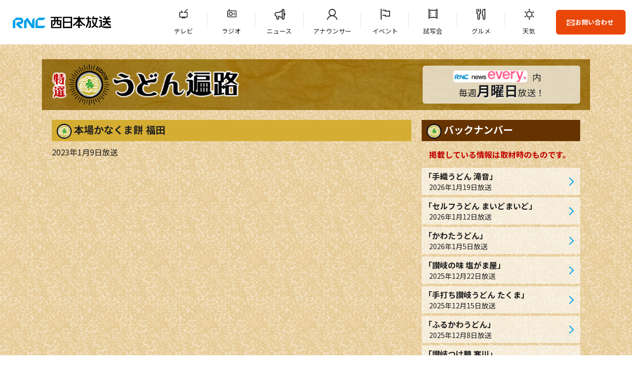

--- FILE ---
content_type: text/html; charset=UTF-8
request_url: https://www.rnc.co.jp/news/udonhenro2/bn/index.php?id=20230109173004
body_size: 15296
content:
<!DOCTYPE html>
<html lang="ja"><!-- InstanceBegin template="/Templates/base.dwt" codeOutsideHTMLIsLocked="false" -->
<head>
  <meta charset="UTF-8">
  <meta name="viewport" content="width=device-width, initial-scale=1.0">
  <meta http-equiv="X-UA-Compatible" content="ie=edge">
  <!-- InstanceBeginEditable name="doctitle" -->
  <title>本場かなくま餅 福田 | 特選うどん遍路 | グルメ | RNC西日本放送</title>
  <!-- InstanceEndEditable -->
  <meta name="format-detection" content="telephone=no">
  <meta property="og:locale" content="ja_JP">
  <meta property="og:type" content="article">
  <meta property="og:site_name" content="RNC西日本放送">
  <meta property="og:image" content="https://www.rnc.co.jp/img/og_image.png">  
  <!-- InstanceBeginEditable name="head" -->
  <meta name="description" content="「RNC news every.」内にて毎週月曜日にお送りする「特選うどん遍路」のページ。紹介店舗の詳細。">
  <meta property="og:title" content="本場かなくま餅 福田 | 特選うどん遍路 | グルメ | RNC西日本放送">
  <meta property="og:description" content="「RNC news every.」内にて毎週月曜日にお送りする「特選うどん遍路」のページ。紹介店舗の詳細。">
  <meta property="og:url" content="https://www.rnc.co.jp/news/udonhenro2/bn/index.php?id=20230109173004">
  <link rel="canonical" href="https://www.rnc.co.jp/news/udonhenro2/bn/index.php?id=20230109173004">
  <!-- InstanceEndEditable -->
  <link rel="icon" href="../../../favicon.svg" type="image/svg+xml">
  <link rel="icon alternate" href="../../../favicon.png" type="image/png">
  <link rel="apple-touch-icon" href="../../../apple-touch-icon.png">
  <!-- ▼CSS -->
  <link rel="stylesheet" href="../../../css/reset.css">
  <link rel="stylesheet" href="../../../css/style.css">
  <link rel="preconnect" href="https://fonts.gstatic.com">
  <link href="https://fonts.googleapis.com/css2?family=Lato:ital,wght@1,700&family=Noto+Sans+JP:wght@400;700&family=Open+Sans&display=swap" rel="stylesheet">
  <!-- InstanceBeginEditable name="css" -->
  <link rel="stylesheet" href="../css/style.css">
  <link rel="preconnect" href="https://fonts.gstatic.com">
  <link href="https://fonts.googleapis.com/css2?family=Noto+Serif+JP:wght@700&display=swap" rel="stylesheet">
  <!-- InstanceEndEditable -->
<!-- Google Tag Manager -->
<script>(function(w,d,s,l,i){w[l]=w[l]||[];w[l].push({'gtm.start':
new Date().getTime(),event:'gtm.js'});var f=d.getElementsByTagName(s)[0],
j=d.createElement(s),dl=l!='dataLayer'?'&l='+l:'';j.async=true;j.src=
'https://www.googletagmanager.com/gtm.js?id='+i+dl;f.parentNode.insertBefore(j,f);
})(window,document,'script','dataLayer','GTM-PTDZJX5');</script>
<!-- End Google Tag Manager -->
</head>
<body>
<!-- Google Tag Manager (noscript) -->
<noscript><iframe src="https://www.googletagmanager.com/ns.html?id=GTM-PTDZJX5"
height="0" width="0" style="display:none;visibility:hidden"></iframe></noscript>
<!-- End Google Tag Manager (noscript) -->
<header class="nav_wrap">
  <div class="nav_box">
    <div class="nav_logo">
      <a href="/"><img src="../../../img/header/logo.svg" alt="RNC西日本放送"></a>
    </div>
    <div class="nav_menu">
      <a id="nav_open">
        <span></span><span></span><span></span>
      </a>
    </div>
  </div>
  <div id="nav_content">
    <nav class="nav_gnav">
      <ul>
        <li class="gnav_tv"><a href="../../../tv/">テレビ</a></li>
        <li class="gnav_radio"><a href="../../../radio/">ラジオ</a></li>
        <li class="gnav_news"><a href="https://news.ntv.co.jp/n/rnc">ニュース</a></li>
        <li class="gnav_announcer"><a href="../../../announcer/">アナウンサー</a></li>
        <li class="gnav_event"><a href="../../../event/">イベント</a></li>
        <li class="gnav_cinema"><a href="../../../rnc_cinema/">試写会</a></li>
        <li class="gnav_gourmet"><a href="../../../gourmet/">グルメ</a></li>
        <li class="gnav_weather"><a href="../../../weather/">天気</a></li>
      </ul>
    </nav>
    <div class="btn_style_inquiry">
      <a href="../../../inquiry/"><span>お問い合わせ</span></a>
    </div>
  </div>
</header>
<main>
<!-- InstanceBeginEditable name="main" -->
<div class="udon_wrap">
  <div class="udon_container">
    <div class="udon_header fadein_up">
      <div class="logo">
        <h1><a href="../"><img src="../img/logo.png" alt="特選うどん遍路"></a></h1>
      </div>
      <div class="oa">
        <p><a href="../../../nnn/"><img src="../../../img/logo/tv_every_2.png" alt="RNC news every."></a>内　<br>毎週<span>月曜日</span>放送！</p>
      </div>
    </div><!-- /udon_header -->

    <div class="udon_contents">
      <div class="udon_main">
        <h2 class="fadein_up">本場かなくま餅 福田</h2>
        <p class="date fadein_up">2023年1月9日放送</p>
            <!-- Youtube -->
    <div class="iframe fadein_up">
      <iframe width="560" height="315" src="https://www.youtube.com/embed/rgIFgf7U9ew" title="YouTube video player" frameborder="0" allow="accelerometer; autoplay; clipboard-write; encrypted-media; gyroscope; picture-in-picture" allowfullscreen></iframe>
    </div>
    <!-- /Youtube -->
        <!-- 通常動画
        <div class="video fadein_up">
          <video controls poster="images/roppei2.jpg" oncontextmenu="return false;">
            <source src="mv/udon210426.mp4" >
            <p>動画を再生するにはvideoタグをサポートしたブラウザが必要です。</p>
          </video>
        </div>
        < !-- /通常動画 -->
        <!-- Youtube
        <div class="iframe fadein_up">
          <iframe width="560" height="315" src="https://www.youtube.com/embed/pwT8ZzrDt7w" title="YouTube video player" frameborder="0" allow="accelerometer; autoplay; clipboard-write; encrypted-media; gyroscope; picture-in-picture" allowfullscreen></iframe>
        </div>
        < !-- /Youtube -->
        <!-- 店舗データ -->
        <div class="data fadein_up">
          <table>
            <caption>お店のデータ</caption>
            <tr>
              <th scope="row">住所</th>
              <td><a href="https://www.google.com/maps/d/edit?hl=ja&amp;mid=1jHJYpBhKeaU3vdFkjklIZkAckk8&amp;ll=34.13925845983539%2C133.67202407020343&amp;z=17" target="_blank">観音寺市流岡町1436-2</a></td>
            </tr>
            <tr>
              <th scope="row">電話</th>
              <td>0875-25-3421</td>
            </tr>
            <tr>
              <th scope="row">営業時間</th>
              <td>6：00～14：00（おはぎ等）　10：00～14：00（うどん）</td>
            </tr>
            <tr>
              <th scope="row">定休日</th>
              <td>月曜</td>
            </tr>
            <tr>
              <th scope="row">駐車場</th>
              <td>30台</td>
            </tr>
          </table>
        </div>
        <!-- /店舗データ -->
        <!-- MAP -->
        <div class="iframe fadein_up">
          <iframe width="425" height="350" frameborder="0" scrolling="no" marginheight="0" marginwidth="0" src="https://www.google.com/maps/d/embed?hl=ja&amp;mid=1jHJYpBhKeaU3vdFkjklIZkAckk8&amp;ll=34.138982490985086,133.6727271761244&amp;z=17"></iframe>
        </div>
        <p class="gmlink">より大きな地図で <a href="https://www.google.com/maps/d/edit?hl=ja&amp;mid=1jHJYpBhKeaU3vdFkjklIZkAckk8&amp;ll=34.13925845983539%2C133.67202407020343&amp;z=17">特選うどん遍路地図</a> を表示</p>
        <!-- /MAP -->
      </div><!-- /udon_main -->

      <div class="udon_side">
        <div class="list fadein_up">
          <h2>バックナンバー</h2>
          <p class="comment">掲載している情報は取材時のものです。</p>
          <ul>
            <li><a href="index.php?id=20260119101530">「手織うどん 滝音」<span>2026年1月19日放送</span></a></li>
<li><a href="index.php?id=20260112180654">「セルフうどん まいどまいど」<span>2026年1月12日放送</span></a></li>
<li><a href="index.php?id=20260106101621">「かわたうどん」<span>2026年1月5日放送</span></a></li>
<li><a href="index.php?id=20251222120157">「讃岐の味 塩がま屋」<span>2025年12月22日放送</span></a></li>
<li><a href="index.php?id=20251215095623">「手打ち讃岐うどん たくま」<span>2025年12月15日放送</span></a></li>
<li><a href="index.php?id=20251208102612">「ふるかわうどん」<span>2025年12月8日放送</span></a></li>
<li><a href="index.php?id=20251202100242">「讃岐つけ麺 寒川」<span>2025年12月1日放送</span></a></li>
<li><a href="index.php?id=20251124141248">「エビス ウドンファクトリー」<span>2025年11月24日放送</span></a></li>
<li><a href="index.php?id=20251119162627">「ヨコクラうどん」<span>2025年11月17日放送</span></a></li>
<li><a href="index.php?id=20251110105616">「セルフ讃岐うどん 空海房」<span>2025年11月10日放送</span></a></li>

          </ul>
          <div class="btn_style1">
            <a href="../backnumber.php">一覧へ</a>
          </div>
        </div>

        <div class="reporter fadein_up">
          <h2>リポーター</h2>
          <div class="inner">
            <a href="../../../announcer/okuda/">
              <img src="../../../img/announcer/list_okuda.png"
             alt="リポーター・奥田麻衣">
            </a>
            <h3>奥田麻衣<span>（2012年4月～）</span></h3>
            <p>"讃岐うどん"のようにコシがあってしなやかなリポートで太く長く愛していただけるよう頑張ります！</p>
          </div>
          <div class="inner">
            <a href="../../../announcer/chujo/">
              <img src="../../../img/announcer/list_chujo.png"
             alt="リポーター・中條加菜">
            </a>
            <h3>中條加菜<span>（2023年5月～）</span></h3>
            <p>香川生まれ　香川育ち<br>
				地元の誇り"讃岐うどん"の魅力を全力で届けます！</p>
          </div>
        </div>
      </div><!-- /udon_side -->
    </div><!-- /udon_contents -->
  </div><!-- /udon_container -->
</div><!-- /udon_wrap -->
<nav class="breadcrumb">
  <ul>
    <li><a href="../../../">HOME</a></li>
  	<li><a href="../../../gourmet/">グルメ</a></li>
    <li><a href="../">特選うどん遍路</a></li>
    <li>店舗詳細</li>
  </ul>
</nav>
<!-- InstanceEndEditable -->
</main>
<footer class="footer">
  <div class="footer_banner_big">
    <ul>
      <li><a href="../../../tv/minnano_bousai/"><img src="../../../img/footer/bn_bousai.png" alt="every. みんなの防災"></a></li>
      <li><a href="https://kagawa.uminohi.jp/" target="_blank"><img src="../../../img/footer/bn_uminohi.png" alt="海と日本inかがわ"></a></li>
      <li><a href="../../../radio/radiko/"><img src="../../../img/footer/bn_radiko.png" alt="RNCラジコ"></a></li>
      <li><a href="https://rnc.nnn-post.jp/media/web/" target="_blank"><img src="../../../img/footer/bn_kenmin.png" alt="どこでも投稿！4ちゃん県民記者"></a></li>
      <li><a href="../../../24htv/"><img src="../../../img/footer/bn_24hourtv.png" alt="24時間テレビ"></a></li>
      <li><a href="https://www.hulu.jp/static/rnc/index.html?cmp=6027&utm_source=RNC&utm_medium=cpa&utm_term=affiliate&utm_content=non&utm_campaign=JP_DM_Affiliate_NTVG_RNC&waad=8jw828er" target="_blank"><img src="../../../img/footer/bn_hulu.gif" alt="hulu"></a></li>
	  <li><a href="../../../rnc_cinema/"><img src="../../../img/footer/bn_cinema.png" alt="映画情報"></a></li>
	  <li><a href="../../../tv/ihoubokumetsu/"><img src="../../../img/footer/bn_ihou.png" alt="違法だよ！あげるくん"></a></li>
	  <li><a href="http://www.soumu.go.jp/main_sosiki/joho_tsusin/dtv/" target="_blank"><img src="../../../img/footer/bn_digisapo.png" alt="地上デジタル放送関連事業"></a></li>
	  <li><a href="../../../4chan/"><img src="../../../img/footer/bn_yoncyan.png" alt="よん★ちゃんねる"></a></li>
	  <li><a href="../../../rating/"><img src="../../../img/footer/bn_rating.png" alt="個人視聴率について"></a></li>
      <li><a href="https://www.jaaa.ne.jp/jimaku_cm_cp/" target="_blank"><img src="../../../img/footer/bn_jimakucm.png" alt="字幕付きCM5つのお話"></a></li>
	</ul>
  </div>
  <div class="footer_black">
    <div class="footer_black_wrap">
      <div class="footer_banner">
        <ul>
          <li><a href="http://www.city.takamatsu.kagawa.jp/kurashi/shinotorikumi/koho/bangumi/" target="_blank"><img src="../../../img/footer/bn_takamatsu.png" alt="高松市公式ホームページ"></a></li>
          <li><a href="https://www.orangetoyota.jp/index.php" target="_blank"><img src="../../../img/footer/202004corrolla.jpg" alt="トヨタカローラ香川"></a></li>
          <li><a href="https://setla.jp/" target="_blank"><img src="../../../img/footer/logosetla.gif" alt="RNC総合住宅展示場セトラ"></a></li>
          <li><a href="http://siesta.shikoku-np.co.jp/" target="_blank"><img src="../../../img/footer/siesta-l.gif" alt="高松総合住宅展示場シエスタ21"></a></li>
        </ul>
      </div>
      <div class="footer_sns">
        <dl>
          <dt>公式アカウント</dt>
          <dd>
            <ul>
              <li><a href="https://twitter.com/rnc_tvradio" target="_blank"><img src="../../../img/footer/icon_twtter.png" alt="Twitter"></a></li>
              <li><a href="https://www.facebook.com/rnctvradio" target="_blank"><img src="../../../img/footer/icon_facebook.png" alt="facebook"></a></li>
              <li><a href="https://www.youtube.com/channel/UCnp_CD_FN7HFD1DhR47uHDw/" target="_blank"><img src="../../../img/footer/icon_youtube.png" alt="Youtube"></a></li>
            </ul>
          </dd>
        </dl>
      </div>
      <div class="footer_link">
        <ul>
          <li><a href="../../../about/">会社概要</a></li>
          <li><a href="../../../info/recruit/">採用情報</a></li>
          <li><a href="../../../info/recruit_career/">中途採用情報</a></li>
          <li><a href="../../../nnnlink.html">関連、系列局リンク</a></li>
          <li><a href="../../../event/kouenirai/">後援申請書</a></li>
          <li><a href="../../../about/policy_personal.html">個人情報について</a></li>
          <li><a href="../../../map/">サイトマップ</a></li>
        </ul>
      </div>
    </div>
    <div id="page_top">
      <a href="#"></a>
    </div>
    <div class="copylight">
      <p>Copyright , Nishinippon Broadcasting co.,ltd. All rights reserved.</p>
    </div>
  </div>
</footer>
<script src="../../../js/jquery-3.5.1.min.js"></script>
<script src="../../../js/header.js"></script>
<script src="../../../js/intersection-observer.js"></script>
<script src="../../../js/intersectAciton.min.js"></script>
<!-- InstanceBeginEditable name="script" -->

<!-- InstanceEndEditable -->
<script src="../../../js/common.js"></script>
</body>
<!-- InstanceEnd --></html>


--- FILE ---
content_type: text/html; charset=utf-8
request_url: https://www.google.com/maps/d/embed?hl=ja&mid=1jHJYpBhKeaU3vdFkjklIZkAckk8&ll=34.138982490985086,133.6727271761244&z=17
body_size: 73952
content:
<!DOCTYPE html><html itemscope itemtype="http://schema.org/WebSite"><head><script nonce="QDxKMQP9BC51zGboWN6ugg">window['ppConfig'] = {productName: '06194a8f37177242d55a18e38c5a91c6', deleteIsEnforced:  false , sealIsEnforced:  false , heartbeatRate:  0.5 , periodicReportingRateMillis:  60000.0 , disableAllReporting:  false };(function(){'use strict';function k(a){var b=0;return function(){return b<a.length?{done:!1,value:a[b++]}:{done:!0}}}function l(a){var b=typeof Symbol!="undefined"&&Symbol.iterator&&a[Symbol.iterator];if(b)return b.call(a);if(typeof a.length=="number")return{next:k(a)};throw Error(String(a)+" is not an iterable or ArrayLike");}var m=typeof Object.defineProperties=="function"?Object.defineProperty:function(a,b,c){if(a==Array.prototype||a==Object.prototype)return a;a[b]=c.value;return a};
function n(a){a=["object"==typeof globalThis&&globalThis,a,"object"==typeof window&&window,"object"==typeof self&&self,"object"==typeof global&&global];for(var b=0;b<a.length;++b){var c=a[b];if(c&&c.Math==Math)return c}throw Error("Cannot find global object");}var p=n(this);function q(a,b){if(b)a:{var c=p;a=a.split(".");for(var d=0;d<a.length-1;d++){var e=a[d];if(!(e in c))break a;c=c[e]}a=a[a.length-1];d=c[a];b=b(d);b!=d&&b!=null&&m(c,a,{configurable:!0,writable:!0,value:b})}}
q("Object.is",function(a){return a?a:function(b,c){return b===c?b!==0||1/b===1/c:b!==b&&c!==c}});q("Array.prototype.includes",function(a){return a?a:function(b,c){var d=this;d instanceof String&&(d=String(d));var e=d.length;c=c||0;for(c<0&&(c=Math.max(c+e,0));c<e;c++){var f=d[c];if(f===b||Object.is(f,b))return!0}return!1}});
q("String.prototype.includes",function(a){return a?a:function(b,c){if(this==null)throw new TypeError("The 'this' value for String.prototype.includes must not be null or undefined");if(b instanceof RegExp)throw new TypeError("First argument to String.prototype.includes must not be a regular expression");return this.indexOf(b,c||0)!==-1}});function r(a,b,c){a("https://csp.withgoogle.com/csp/proto/"+encodeURIComponent(b),JSON.stringify(c))}function t(){var a;if((a=window.ppConfig)==null?0:a.disableAllReporting)return function(){};var b,c,d,e;return(e=(b=window)==null?void 0:(c=b.navigator)==null?void 0:(d=c.sendBeacon)==null?void 0:d.bind(navigator))!=null?e:u}function u(a,b){var c=new XMLHttpRequest;c.open("POST",a);c.send(b)}
function v(){var a=(w=Object.prototype)==null?void 0:w.__lookupGetter__("__proto__"),b=x,c=y;return function(){var d=a.call(this),e,f,g,h;r(c,b,{type:"ACCESS_GET",origin:(f=window.location.origin)!=null?f:"unknown",report:{className:(g=d==null?void 0:(e=d.constructor)==null?void 0:e.name)!=null?g:"unknown",stackTrace:(h=Error().stack)!=null?h:"unknown"}});return d}}
function z(){var a=(A=Object.prototype)==null?void 0:A.__lookupSetter__("__proto__"),b=x,c=y;return function(d){d=a.call(this,d);var e,f,g,h;r(c,b,{type:"ACCESS_SET",origin:(f=window.location.origin)!=null?f:"unknown",report:{className:(g=d==null?void 0:(e=d.constructor)==null?void 0:e.name)!=null?g:"unknown",stackTrace:(h=Error().stack)!=null?h:"unknown"}});return d}}function B(a,b){C(a.productName,b);setInterval(function(){C(a.productName,b)},a.periodicReportingRateMillis)}
var D="constructor __defineGetter__ __defineSetter__ hasOwnProperty __lookupGetter__ __lookupSetter__ isPrototypeOf propertyIsEnumerable toString valueOf __proto__ toLocaleString x_ngfn_x".split(" "),E=D.concat,F=navigator.userAgent.match(/Firefox\/([0-9]+)\./),G=(!F||F.length<2?0:Number(F[1])<75)?["toSource"]:[],H;if(G instanceof Array)H=G;else{for(var I=l(G),J,K=[];!(J=I.next()).done;)K.push(J.value);H=K}var L=E.call(D,H),M=[];
function C(a,b){for(var c=[],d=l(Object.getOwnPropertyNames(Object.prototype)),e=d.next();!e.done;e=d.next())e=e.value,L.includes(e)||M.includes(e)||c.push(e);e=Object.prototype;d=[];for(var f=0;f<c.length;f++){var g=c[f];d[f]={name:g,descriptor:Object.getOwnPropertyDescriptor(Object.prototype,g),type:typeof e[g]}}if(d.length!==0){c=l(d);for(e=c.next();!e.done;e=c.next())M.push(e.value.name);var h;r(b,a,{type:"SEAL",origin:(h=window.location.origin)!=null?h:"unknown",report:{blockers:d}})}};var N=Math.random(),O=t(),P=window.ppConfig;P&&(P.disableAllReporting||P.deleteIsEnforced&&P.sealIsEnforced||N<P.heartbeatRate&&r(O,P.productName,{origin:window.location.origin,type:"HEARTBEAT"}));var y=t(),Q=window.ppConfig;if(Q)if(Q.deleteIsEnforced)delete Object.prototype.__proto__;else if(!Q.disableAllReporting){var x=Q.productName;try{var w,A;Object.defineProperty(Object.prototype,"__proto__",{enumerable:!1,get:v(),set:z()})}catch(a){}}
(function(){var a=t(),b=window.ppConfig;b&&(b.sealIsEnforced?Object.seal(Object.prototype):b.disableAllReporting||(document.readyState!=="loading"?B(b,a):document.addEventListener("DOMContentLoaded",function(){B(b,a)})))})();}).call(this);
</script><title itemprop="name">特選うどん遍路 - Google マイマップ</title><meta name="robots" content="noindex,nofollow"/><meta http-equiv="X-UA-Compatible" content="IE=edge,chrome=1"><meta name="viewport" content="initial-scale=1.0,minimum-scale=1.0,maximum-scale=1.0,user-scalable=0,width=device-width"/><meta name="description" itemprop="description" content="RNC news every.内で放送している「特選うどん遍路」（https://www.rnc.co.jp/news/udonhenro2/）でめぐったうどん屋さんです"/><meta itemprop="url" content="https://www.google.com/maps/d/viewer?mid=1jHJYpBhKeaU3vdFkjklIZkAckk8&amp;hl=ja"/><meta itemprop="image" content="https://www.google.com/maps/d/thumbnail?mid=1jHJYpBhKeaU3vdFkjklIZkAckk8&amp;hl=ja"/><meta property="og:type" content="website"/><meta property="og:title" content="特選うどん遍路 - Google マイマップ"/><meta property="og:description" content="RNC news every.内で放送している「特選うどん遍路」（https://www.rnc.co.jp/news/udonhenro2/）でめぐったうどん屋さんです"/><meta property="og:url" content="https://www.google.com/maps/d/viewer?mid=1jHJYpBhKeaU3vdFkjklIZkAckk8&amp;hl=ja"/><meta property="og:image" content="https://www.google.com/maps/d/thumbnail?mid=1jHJYpBhKeaU3vdFkjklIZkAckk8&amp;hl=ja"/><meta property="og:site_name" content="Google My Maps"/><meta name="twitter:card" content="summary_large_image"/><meta name="twitter:title" content="特選うどん遍路 - Google マイマップ"/><meta name="twitter:description" content="RNC news every.内で放送している「特選うどん遍路」（https://www.rnc.co.jp/news/udonhenro2/）でめぐったうどん屋さんです"/><meta name="twitter:image:src" content="https://www.google.com/maps/d/thumbnail?mid=1jHJYpBhKeaU3vdFkjklIZkAckk8&amp;hl=ja"/><link rel="stylesheet" id="gmeviewer-styles" href="https://www.gstatic.com/mapspro/_/ss/k=mapspro.gmeviewer.ZPef100W6CI.L.W.O/am=AAAE/d=0/rs=ABjfnFU-qGe8BTkBR_LzMLwzNczeEtSkkw" nonce="z4c5DPE1zsN8u4Qxm_fk0g"><link rel="stylesheet" href="https://fonts.googleapis.com/css?family=Roboto:300,400,500,700" nonce="z4c5DPE1zsN8u4Qxm_fk0g"><link rel="shortcut icon" href="//www.gstatic.com/mapspro/images/favicon-001.ico"><link rel="canonical" href="https://www.google.com/mymaps/viewer?mid=1jHJYpBhKeaU3vdFkjklIZkAckk8&amp;hl=ja"></head><body jscontroller="O1VPAb" jsaction="click:cOuCgd;"><div class="c4YZDc HzV7m-b7CEbf SfQLQb-dIxMhd-bN97Pc-b3rLgd"><div class="jQhVs-haAclf"><div class="jQhVs-uMX1Ee-My5Dr-purZT-uDEFge"><div class="jQhVs-uMX1Ee-My5Dr-purZT-uDEFge-bN97Pc"><div class="jQhVs-uMX1Ee-My5Dr-purZT-uDEFge-Bz112c"></div><div class="jQhVs-uMX1Ee-My5Dr-purZT-uDEFge-fmcmS-haAclf"><div class="jQhVs-uMX1Ee-My5Dr-purZT-uDEFge-fmcmS">全画面表示で他の要素も表示</div></div></div></div></div><div class="i4ewOd-haAclf"><div class="i4ewOd-UzWXSb" id="map-canvas"></div></div><div class="X3SwIb-haAclf NBDE7b-oxvKad"><div class="X3SwIb-i8xkGf"></div></div><div class="Te60Vd-ZMv3u dIxMhd-bN97Pc-b3rLgd"><div class="dIxMhd-bN97Pc-Tswv1b-Bz112c"></div><div class="dIxMhd-bN97Pc-b3rLgd-fmcmS">この地図はユーザーによって作成されたものです。詳しくは、<a href="//support.google.com/mymaps/answer/3024454?hl=en&amp;amp;ref_topic=3188329" target="_blank">独自の地図を作成する方法についての記事</a>をご覧ください。</div><div class="dIxMhd-bN97Pc-b3rLgd-TvD9Pc" title="閉じる"></div></div><script nonce="QDxKMQP9BC51zGboWN6ugg">
  function _DumpException(e) {
    if (window.console) {
      window.console.error(e.stack);
    }
  }
  var _pageData = "[[1,null,null,null,null,null,null,null,null,null,\"at\",\"\",\"\",1769404752050,\"\",\"ja\",false,[],\"https://www.google.com/maps/d/viewer?mid\\u003d1jHJYpBhKeaU3vdFkjklIZkAckk8\\u0026hl\\u003dja\",\"https://www.google.com/maps/d/embed?mid\\u003d1jHJYpBhKeaU3vdFkjklIZkAckk8\\u0026hl\\u003dja\\u0026ehbc\\u003d2E312F\",\"https://www.google.com/maps/d/edit?mid\\u003d1jHJYpBhKeaU3vdFkjklIZkAckk8\\u0026hl\\u003dja\",\"https://www.google.com/maps/d/thumbnail?mid\\u003d1jHJYpBhKeaU3vdFkjklIZkAckk8\\u0026hl\\u003dja\",null,null,true,\"https://www.google.com/maps/d/print?mid\\u003d1jHJYpBhKeaU3vdFkjklIZkAckk8\\u0026hl\\u003dja\",\"https://www.google.com/maps/d/pdf?mid\\u003d1jHJYpBhKeaU3vdFkjklIZkAckk8\\u0026hl\\u003dja\",\"https://www.google.com/maps/d/viewer?mid\\u003d1jHJYpBhKeaU3vdFkjklIZkAckk8\\u0026hl\\u003dja\",null,false,\"/maps/d\",\"maps/sharing\",\"//www.google.com/intl/ja/help/terms_maps.html\",true,\"https://docs.google.com/picker\",null,false,null,[[[\"//www.gstatic.com/mapspro/images/google-my-maps-logo-regular-001.png\",143,25],[\"//www.gstatic.com/mapspro/images/google-my-maps-logo-regular-2x-001.png\",286,50]],[[\"//www.gstatic.com/mapspro/images/google-my-maps-logo-small-001.png\",113,20],[\"//www.gstatic.com/mapspro/images/google-my-maps-logo-small-2x-001.png\",226,40]]],1,\"https://www.gstatic.com/mapspro/_/js/k\\u003dmapspro.gmeviewer.ja.3YhukuoxtMo.O/am\\u003dAAAE/d\\u003d0/rs\\u003dABjfnFVKcRyzuatMf392sgCPxOYOGy8cHQ/m\\u003dgmeviewer_base\",null,null,true,null,\"US\",null,null,null,null,null,null,true],[\"mf.map\",\"1jHJYpBhKeaU3vdFkjklIZkAckk8\",\"特選うどん遍路\",null,[133.4962799,34.9356364,134.433437,34.0418891],[133.4962799,34.9356364,134.433437,34.0418891],[[null,\"zZVVTiyHjJUA.kj8oe9MECVio\",\"特選うどん遍路\",\"\",[[[\"https://mt.googleapis.com/vt/icon/name\\u003dicons/onion/22-blue-dot.png\"],null,1,1,[[null,[34.357108,134.064193]],\"0\",null,\"zZVVTiyHjJUA.kj8oe9MECVio\",[34.357108,134.064193],[0,-32],\"KJ8OE9MECVIO1\"],[[\"手打ちうどん　たも屋\"]]],[[\"https://mt.googleapis.com/vt/icon/name\\u003dicons/onion/22-blue-dot.png\"],null,1,1,[[null,[34.266624,133.822344]],\"0\",null,\"zZVVTiyHjJUA.kj8oe9MECVio\",[34.266624,133.822344],[0,-32],\"KJ8OE9MECVIO10\"],[[\"麺豪　山下\"]]],[[\"https://mt.googleapis.com/vt/icon/name\\u003dicons/onion/22-blue-dot.png\"],null,1,1,[[null,[34.29778,133.802388]],\"0\",null,\"zZVVTiyHjJUA.kj8oe9MECVio\",[34.29778,133.802388],[0,-32],\"KJ8OE9MECVIO100\"],[[\"讃岐夢うどん　夢う\"]]],[[\"https://mt.googleapis.com/vt/icon/name\\u003dicons/onion/22-blue-dot.png\"],null,1,1,[[null,[34.2519,133.79837]],\"0\",null,\"zZVVTiyHjJUA.kj8oe9MECVio\",[34.2519,133.79837],[0,-32],\"KJ8OE9MECVIO101\"],[[\"さぬきうどん　一代\"]]],[[\"https://mt.googleapis.com/vt/icon/name\\u003dicons/onion/22-blue-dot.png\"],null,1,1,[[null,[34.133389,133.692595]],\"0\",null,\"zZVVTiyHjJUA.kj8oe9MECVio\",[34.133389,133.692595],[0,-32],\"KJ8OE9MECVIO102\"],[[\"七宝亭\"]]],[[\"https://mt.googleapis.com/vt/icon/name\\u003dicons/onion/22-blue-dot.png\"],null,1,1,[[null,[34.339281,134.049256]],\"0\",null,\"zZVVTiyHjJUA.kj8oe9MECVio\",[34.339281,134.049256],[0,-32],\"KJ8OE9MECVIO103\"],[[\"麺処 綿谷 高松店\"]]],[[\"https://mt.googleapis.com/vt/icon/name\\u003dicons/onion/22-blue-dot.png\"],null,1,1,[[null,[34.344798,134.016418]],\"0\",null,\"zZVVTiyHjJUA.kj8oe9MECVio\",[34.344798,134.016418],[0,-32],\"KJ8OE9MECVIO104\"],[[\"さぬき麺市場\"]]],[[\"https://mt.googleapis.com/vt/icon/name\\u003dicons/onion/22-blue-dot.png\"],null,1,1,[[null,[34.315968,133.888814]],\"0\",null,\"zZVVTiyHjJUA.kj8oe9MECVio\",[34.315968,133.888814],[0,-32],\"KJ8OE9MECVIO105\"],[[\"手打ちうどん てっちゃん\"]]],[[\"https://mt.googleapis.com/vt/icon/name\\u003dicons/onion/22-blue-dot.png\"],null,1,1,[[null,[34.312237,134.104392]],\"0\",null,\"zZVVTiyHjJUA.kj8oe9MECVio\",[34.312237,134.104392],[0,-32],\"KJ8OE9MECVIO106\"],[[\"久米池うどん\"]]],[[\"https://mt.googleapis.com/vt/icon/name\\u003dicons/onion/22-blue-dot.png\"],null,1,1,[[null,[34.342369,134.052392]],\"0\",null,\"zZVVTiyHjJUA.kj8oe9MECVio\",[34.342369,134.052392],[0,-32],\"KJ8OE9MECVIO107\"],[[\"手打ちうどん　鶴丸\"]]],[[\"https://mt.googleapis.com/vt/icon/name\\u003dicons/onion/22-blue-dot.png\"],null,1,1,[[null,[34.220723,134.008934]],\"0\",null,\"zZVVTiyHjJUA.kj8oe9MECVio\",[34.220723,134.008934],[0,-32],\"KJ8OE9MECVIO108\"],[[\"天下うどん本舗　秀\"]]],[[\"https://mt.googleapis.com/vt/icon/name\\u003dicons/onion/22-blue-dot.png\"],null,1,1,[[null,[34.338331,133.9027]],\"0\",null,\"zZVVTiyHjJUA.kj8oe9MECVio\",[34.338331,133.9027],[0,-32],\"KJ8OE9MECVIO109\"],[[\"さぬき麺匠　はま弥\"]]],[[\"https://mt.googleapis.com/vt/icon/name\\u003dicons/onion/22-blue-dot.png\"],null,1,1,[[null,[34.209391,133.714361]],\"0\",null,\"zZVVTiyHjJUA.kj8oe9MECVio\",[34.209391,133.714361],[0,-32],\"KJ8OE9MECVIO11\"],[[\"手打ちうどん　喰回\"]]],[[\"https://mt.googleapis.com/vt/icon/name\\u003dicons/onion/22-blue-dot.png\"],null,1,1,[[null,[34.338378,134.113165]],\"0\",null,\"zZVVTiyHjJUA.kj8oe9MECVio\",[34.338378,134.113165],[0,-32],\"KJ8OE9MECVIO110\"],[[\"手打ちうどん つばめ \"]]],[[\"https://mt.googleapis.com/vt/icon/name\\u003dicons/onion/22-blue-dot.png\"],null,1,1,[[null,[34.32422,133.84533]],\"0\",null,\"zZVVTiyHjJUA.kj8oe9MECVio\",[34.32422,133.84533],[0,-32],\"KJ8OE9MECVIO111\"],[[\"うどん　よいち\"]]],[[\"https://mt.googleapis.com/vt/icon/name\\u003dicons/onion/22-blue-dot.png\"],null,1,1,[[null,[34.258522,133.768102]],\"0\",null,\"zZVVTiyHjJUA.kj8oe9MECVio\",[34.258522,133.768102],[0,-32],\"KJ8OE9MECVIO112\"],[[\"うどん　喜々\"]]],[[\"https://mt.googleapis.com/vt/icon/name\\u003dicons/onion/22-blue-dot.png\"],null,1,1,[[null,[34.28268700000001,134.035424]],\"0\",null,\"zZVVTiyHjJUA.kj8oe9MECVio\",[34.28268700000001,134.035424],[0,-32],\"KJ8OE9MECVIO113\"],[[\"うどんの田\"]]],[[\"https://mt.googleapis.com/vt/icon/name\\u003dicons/onion/22-blue-dot.png\"],null,1,1,[[null,[34.26083,134.229358]],\"0\",null,\"zZVVTiyHjJUA.kj8oe9MECVio\",[34.26083,134.229358],[0,-32],\"KJ8OE9MECVIO114\"],[[\"うどん太一\"]]],[[\"https://mt.googleapis.com/vt/icon/name\\u003dicons/onion/22-blue-dot.png\"],null,1,1,[[null,[34.343328,134.051456]],\"0\",null,\"zZVVTiyHjJUA.kj8oe9MECVio\",[34.343328,134.051456],[0,-32],\"KJ8OE9MECVIO115\"],[[\"讃岐のこころ\"]]],[[\"https://mt.googleapis.com/vt/icon/name\\u003dicons/onion/22-blue-dot.png\"],null,1,1,[[null,[34.290202,134.218453]],\"0\",null,\"zZVVTiyHjJUA.kj8oe9MECVio\",[34.290202,134.218453],[0,-32],\"KJ8OE9MECVIO116\"],[[\"麺処　まはろ\"]]],[[\"https://mt.googleapis.com/vt/icon/name\\u003dicons/onion/22-blue-dot.png\"],null,1,1,[[null,[34.33316,134.06087]],\"0\",null,\"zZVVTiyHjJUA.kj8oe9MECVio\",[34.33316,134.06087],[0,-32],\"KJ8OE9MECVIO117\"],[[\"手打うどん　野口製麺\"]]],[[\"https://mt.googleapis.com/vt/icon/name\\u003dicons/onion/22-blue-dot.png\"],null,1,1,[[null,[34.388764,134.129106]],\"0\",null,\"zZVVTiyHjJUA.kj8oe9MECVio\",[34.388764,134.129106],[0,-32],\"KJ8OE9MECVIO118\"],[[\"手打うどん　じゅん\"]]],[[\"https://mt.googleapis.com/vt/icon/name\\u003dicons/onion/22-blue-dot.png\"],null,1,1,[[null,[34.306552,134.057657]],\"0\",null,\"zZVVTiyHjJUA.kj8oe9MECVio\",[34.306552,134.057657],[0,-32],\"KJ8OE9MECVIO119\"],[[\"本格手打うどん 麺むすび\"]]],[[\"https://mt.googleapis.com/vt/icon/name\\u003dicons/onion/22-blue-dot.png\"],null,1,1,[[null,[34.338389,134.051603]],\"0\",null,\"zZVVTiyHjJUA.kj8oe9MECVio\",[34.338389,134.051603],[0,-32],\"KJ8OE9MECVIO12\"],[[\"８８うどん　高松本店\"]]],[[\"https://mt.googleapis.com/vt/icon/name\\u003dicons/onion/22-blue-dot.png\"],null,1,1,[[null,[34.247661,133.811148]],\"0\",null,\"zZVVTiyHjJUA.kj8oe9MECVio\",[34.247661,133.811148],[0,-32],\"KJ8OE9MECVIO120\"],[[\"時は手打ち　麺通堂\"]]],[[\"https://mt.googleapis.com/vt/icon/name\\u003dicons/onion/22-blue-dot.png\"],null,1,1,[[null,[34.314526,133.824221]],\"0\",null,\"zZVVTiyHjJUA.kj8oe9MECVio\",[34.314526,133.824221],[0,-32],\"KJ8OE9MECVIO121\"],[[\"セルフうどん　釜ぼうず\"]]],[[\"https://mt.googleapis.com/vt/icon/name\\u003dicons/onion/22-blue-dot.png\"],null,1,1,[[null,[34.338772,134.037495]],\"0\",null,\"zZVVTiyHjJUA.kj8oe9MECVio\",[34.338772,134.037495],[0,-32],\"KJ8OE9MECVIO122\"],[[\"吾里丸\"]]],[[\"https://mt.googleapis.com/vt/icon/name\\u003dicons/onion/22-blue-dot.png\"],null,1,1,[[null,[34.249825,134.002304]],\"0\",null,\"zZVVTiyHjJUA.kj8oe9MECVio\",[34.249825,134.002304],[0,-32],\"KJ8OE9MECVIO123\"],[[\"宮西製麺所\"]]],[[\"https://mt.googleapis.com/vt/icon/name\\u003dicons/onion/22-blue-dot.png\"],null,1,1,[[null,[34.273338,134.137072]],\"0\",null,\"zZVVTiyHjJUA.kj8oe9MECVio\",[34.273338,134.137072],[0,-32],\"KJ8OE9MECVIO124\"],[[\"讃岐うどん　寒川\"]]],[[\"https://mt.googleapis.com/vt/icon/name\\u003dicons/onion/22-blue-dot.png\"],null,1,1,[[null,[34.250554,134.339686]],\"0\",null,\"zZVVTiyHjJUA.kj8oe9MECVio\",[34.250554,134.339686],[0,-32],\"KJ8OE9MECVIO125\"],[[\"吉本食品\"]]],[[\"https://mt.googleapis.com/vt/icon/name\\u003dicons/onion/22-blue-dot.png\"],null,1,1,[[null,[34.294587,133.807189]],\"0\",null,\"zZVVTiyHjJUA.kj8oe9MECVio\",[34.294587,133.807189],[0,-32],\"KJ8OE9MECVIO126\"],[[\"かみ家製麺所 \"]]],[[\"https://mt.googleapis.com/vt/icon/name\\u003dicons/onion/22-blue-dot.png\"],null,1,1,[[null,[34.257638,133.836399]],\"0\",null,\"zZVVTiyHjJUA.kj8oe9MECVio\",[34.257638,133.836399],[0,-32],\"KJ8OE9MECVIO127\"],[[\"かめまる\"]]],[[\"https://mt.googleapis.com/vt/icon/name\\u003dicons/onion/22-blue-dot.png\"],null,1,1,[[null,[34.269067,133.870833]],\"0\",null,\"zZVVTiyHjJUA.kj8oe9MECVio\",[34.269067,133.870833],[0,-32],\"KJ8OE9MECVIO128\"],[[\"手打ちセルフうどん 海侍\"]]],[[\"https://mt.googleapis.com/vt/icon/name\\u003dicons/onion/22-blue-dot.png\"],null,1,1,[[null,[34.342909,134.044605]],\"0\",null,\"zZVVTiyHjJUA.kj8oe9MECVio\",[34.342909,134.044605],[0,-32],\"KJ8OE9MECVIO129\"],[[\"聖風うどん\"]]],[[\"https://mt.googleapis.com/vt/icon/name\\u003dicons/onion/22-blue-dot.png\"],null,1,1,[[null,[34.282815,134.04335]],\"0\",null,\"zZVVTiyHjJUA.kj8oe9MECVio\",[34.282815,134.04335],[0,-32],\"KJ8OE9MECVIO13\"],[[\"宮武製麺所\"]]],[[\"https://mt.googleapis.com/vt/icon/name\\u003dicons/onion/22-blue-dot.png\"],null,1,1,[[null,[34.112706,133.676609]],\"0\",null,\"zZVVTiyHjJUA.kj8oe9MECVio\",[34.112706,133.676609],[0,-32],\"KJ8OE9MECVIO130\"],[[\"カマ喜ｒ ｉ\"]]],[[\"https://mt.googleapis.com/vt/icon/name\\u003dicons/onion/22-blue-dot.png\"],null,1,1,[[null,[34.277656,133.79086]],\"0\",null,\"zZVVTiyHjJUA.kj8oe9MECVio\",[34.277656,133.79086],[0,-32],\"KJ8OE9MECVIO131\"],[[\"手打うどん　龍\"]]],[[\"https://mt.googleapis.com/vt/icon/name\\u003dicons/onion/22-blue-dot.png\"],null,1,1,[[null,[34.277343,134.076159]],\"0\",null,\"zZVVTiyHjJUA.kj8oe9MECVio\",[34.277343,134.076159],[0,-32],\"KJ8OE9MECVIO132\"],[[\"手打ちうどん 根っこ\"]]],[[\"https://mt.googleapis.com/vt/icon/name\\u003dicons/onion/22-blue-dot.png\"],null,1,1,[[null,[34.33574,134.149686]],\"0\",null,\"zZVVTiyHjJUA.kj8oe9MECVio\",[34.33574,134.149686],[0,-32],\"KJ8OE9MECVIO133\"],[[\"うどん商人　つづみ屋\"]]],[[\"https://mt.googleapis.com/vt/icon/name\\u003dicons/onion/22-blue-dot.png\"],null,1,1,[[null,[34.253576,133.780099]],\"0\",null,\"zZVVTiyHjJUA.kj8oe9MECVio\",[34.253576,133.780099],[0,-32],\"KJ8OE9MECVIO134\"],[[\"手打ちうどん　とみや\"]]],[[\"https://mt.googleapis.com/vt/icon/name\\u003dicons/onion/22-blue-dot.png\"],null,1,1,[[null,[34.140072,133.651442]],\"0\",null,\"zZVVTiyHjJUA.kj8oe9MECVio\",[34.140072,133.651442],[0,-32],\"KJ8OE9MECVIO135\"],[[\"かじまや\"]]],[[\"https://mt.googleapis.com/vt/icon/name\\u003dicons/onion/22-blue-dot.png\"],null,1,1,[[null,[34.385663,133.815408]],\"0\",null,\"zZVVTiyHjJUA.kj8oe9MECVio\",[34.385663,133.815408],[0,-32],\"KJ8OE9MECVIO136\"],[[\"架け橋 夢うどん\"]]],[[\"https://mt.googleapis.com/vt/icon/name\\u003dicons/onion/22-blue-dot.png\"],null,1,1,[[null,[34.317802,134.070714]],\"0\",null,\"zZVVTiyHjJUA.kj8oe9MECVio\",[34.317802,134.070714],[0,-32],\"KJ8OE9MECVIO137\"],[[\"ふるかわうどん\"]]],[[\"https://mt.googleapis.com/vt/icon/name\\u003dicons/onion/22-blue-dot.png\"],null,1,1,[[null,[34.300871,134.143482]],\"0\",null,\"zZVVTiyHjJUA.kj8oe9MECVio\",[34.300871,134.143482],[0,-32],\"KJ8OE9MECVIO138\"],[[\"セルフうどん　尾後や\"]]],[[\"https://mt.googleapis.com/vt/icon/name\\u003dicons/onion/22-blue-dot.png\"],null,1,1,[[null,[34.299517,134.053529]],\"0\",null,\"zZVVTiyHjJUA.kj8oe9MECVio\",[34.299517,134.053529],[0,-32],\"KJ8OE9MECVIO139\"],[[\"國安うどん\"]]],[[\"https://mt.googleapis.com/vt/icon/name\\u003dicons/onion/22-blue-dot.png\"],null,1,1,[[null,[34.336553,134.10315]],\"0\",null,\"zZVVTiyHjJUA.kj8oe9MECVio\",[34.336553,134.10315],[0,-32],\"KJ8OE9MECVIO14\"],[[\"善や\"]]],[[\"https://mt.googleapis.com/vt/icon/name\\u003dicons/onion/22-blue-dot.png\"],null,1,1,[[null,[34.127564,133.650937]],\"0\",null,\"zZVVTiyHjJUA.kj8oe9MECVio\",[34.127564,133.650937],[0,-32],\"KJ8OE9MECVIO140\"],[[\"讃岐うどん　ゆり\"]]],[[\"https://mt.googleapis.com/vt/icon/name\\u003dicons/onion/22-blue-dot.png\"],null,1,1,[[null,[34.301206,134.062332]],\"0\",null,\"zZVVTiyHjJUA.kj8oe9MECVio\",[34.301206,134.062332],[0,-32],\"KJ8OE9MECVIO141\"],[[\"六平麺業\"]]],[[\"https://mt.googleapis.com/vt/icon/name\\u003dicons/onion/22-blue-dot.png\"],null,1,1,[[null,[34.185873,133.718553]],\"0\",null,\"zZVVTiyHjJUA.kj8oe9MECVio\",[34.185873,133.718553],[0,-32],\"KJ8OE9MECVIO142\"],[[\"手打ちうどん いちばん\"]]],[[\"https://mt.googleapis.com/vt/icon/name\\u003dicons/onion/22-blue-dot.png\"],null,1,1,[[null,[34.298547,133.990371]],\"0\",null,\"zZVVTiyHjJUA.kj8oe9MECVio\",[34.298547,133.990371],[0,-32],\"KJ8OE9MECVIO143\"],[[\"うわさの麺蔵\"]]],[[\"https://mt.googleapis.com/vt/icon/name\\u003dicons/onion/22-blue-dot.png\"],null,1,1,[[null,[34.227416,133.782309]],\"0\",null,\"zZVVTiyHjJUA.kj8oe9MECVio\",[34.227416,133.782309],[0,-32],\"KJ8OE9MECVIO144\"],[[\"讃岐うどん　麺賊\"]]],[[\"https://mt.googleapis.com/vt/icon/name\\u003dicons/onion/22-blue-dot.png\"],null,1,1,[[null,[34.303213,133.996752]],\"0\",null,\"zZVVTiyHjJUA.kj8oe9MECVio\",[34.303213,133.996752],[0,-32],\"KJ8OE9MECVIO145\"],[[\"てら屋 檀紙店\"]]],[[\"https://mt.googleapis.com/vt/icon/name\\u003dicons/onion/22-blue-dot.png\"],null,1,1,[[null,[34.30203,134.023118]],\"0\",null,\"zZVVTiyHjJUA.kj8oe9MECVio\",[34.30203,134.023118],[0,-32],\"KJ8OE9MECVIO146\"],[[\"さぬきうどん。たんぽぽ\"]]],[[\"https://mt.googleapis.com/vt/icon/name\\u003dicons/onion/22-blue-dot.png\"],null,1,1,[[null,[34.344616,134.074219]],\"0\",null,\"zZVVTiyHjJUA.kj8oe9MECVio\",[34.344616,134.074219],[0,-32],\"KJ8OE9MECVIO147\"],[[\"枡うどん\"]]],[[\"https://mt.googleapis.com/vt/icon/name\\u003dicons/onion/22-blue-dot.png\"],null,1,1,[[null,[34.261264,133.822441]],\"0\",null,\"zZVVTiyHjJUA.kj8oe9MECVio\",[34.261264,133.822441],[0,-32],\"KJ8OE9MECVIO148\"],[[\"釜あげうどん　いわさき\"]]],[[\"https://mt.googleapis.com/vt/icon/name\\u003dicons/onion/22-blue-dot.png\"],null,1,1,[[null,[34.289945,133.796544]],\"0\",null,\"zZVVTiyHjJUA.kj8oe9MECVio\",[34.289945,133.796544],[0,-32],\"KJ8OE9MECVIO149\"],[[\"本格手打ちうどん　つづみ\"]]],[[\"https://mt.googleapis.com/vt/icon/name\\u003dicons/onion/22-blue-dot.png\"],null,1,1,[[null,[34.344898,134.044117]],\"0\",null,\"zZVVTiyHjJUA.kj8oe9MECVio\",[34.344898,134.044117],[0,-32],\"KJ8OE9MECVIO15\"],[[\"手打ちうどん　さくらや\"]]],[[\"https://mt.googleapis.com/vt/icon/name\\u003dicons/onion/22-blue-dot.png\"],null,1,1,[[null,[34.179296,133.833912]],\"0\",null,\"zZVVTiyHjJUA.kj8oe9MECVio\",[34.179296,133.833912],[0,-32],\"KJ8OE9MECVIO150\"],[[\"山の家うどん\"]]],[[\"https://mt.googleapis.com/vt/icon/name\\u003dicons/onion/22-blue-dot.png\"],null,1,1,[[null,[34.226859,133.769598]],\"0\",null,\"zZVVTiyHjJUA.kj8oe9MECVio\",[34.226859,133.769598],[0,-32],\"KJ8OE9MECVIO151\"],[[\"オハラうどん\"]]],[[\"https://mt.googleapis.com/vt/icon/name\\u003dicons/onion/22-blue-dot.png\"],null,1,1,[[null,[34.335875,133.894495]],\"0\",null,\"zZVVTiyHjJUA.kj8oe9MECVio\",[34.335875,133.894495],[0,-32],\"KJ8OE9MECVIO152\"],[[\"讃岐うどん 福まさ\"]]],[[\"https://mt.googleapis.com/vt/icon/name\\u003dicons/onion/22-blue-dot.png\"],null,1,1,[[null,[34.332198,134.053274]],\"0\",null,\"zZVVTiyHjJUA.kj8oe9MECVio\",[34.332198,134.053274],[0,-32],\"KJ8OE9MECVIO153\"],[[\"うどん　雅や\"]]],[[\"https://mt.googleapis.com/vt/icon/name\\u003dicons/onion/22-blue-dot.png\"],null,1,1,[[null,[34.244329,133.781593]],\"0\",null,\"zZVVTiyHjJUA.kj8oe9MECVio\",[34.244329,133.781593],[0,-32],\"KJ8OE9MECVIO154\"],[[\"釜福うどん（山地製菓）\"]]],[[\"https://mt.googleapis.com/vt/icon/name\\u003dicons/onion/22-blue-dot.png\"],null,1,1,[[null,[34.232375,133.841811]],\"0\",null,\"zZVVTiyHjJUA.kj8oe9MECVio\",[34.232375,133.841811],[0,-32],\"KJ8OE9MECVIO155\"],[[\"あやうた製麺\"]]],[[\"https://mt.googleapis.com/vt/icon/name\\u003dicons/onion/22-blue-dot.png\"],null,1,1,[[null,[34.225518,133.932781]],\"0\",null,\"zZVVTiyHjJUA.kj8oe9MECVio\",[34.225518,133.932781],[0,-32],\"KJ8OE9MECVIO156\"],[[\"安藤うどん\"]]],[[\"https://mt.googleapis.com/vt/icon/name\\u003dicons/onion/22-blue-dot.png\"],null,1,1,[[null,[34.18807,133.84201]],\"0\",null,\"zZVVTiyHjJUA.kj8oe9MECVio\",[34.18807,133.84201],[0,-32],\"KJ8OE9MECVIO157\"],[[\"歌月\"]]],[[\"https://mt.googleapis.com/vt/icon/name\\u003dicons/onion/22-blue-dot.png\"],null,1,1,[[null,[34.22137,133.870068]],\"0\",null,\"zZVVTiyHjJUA.kj8oe9MECVio\",[34.22137,133.870068],[0,-32],\"KJ8OE9MECVIO158\"],[[\"サヌキのピッピ\"]]],[[\"https://mt.googleapis.com/vt/icon/name\\u003dicons/onion/22-blue-dot.png\"],null,1,1,[[null,[34.144325,133.694448]],\"0\",null,\"zZVVTiyHjJUA.kj8oe9MECVio\",[34.144325,133.694448],[0,-32],\"KJ8OE9MECVIO159\"],[[\"福真\"]]],[[\"https://mt.googleapis.com/vt/icon/name\\u003dicons/onion/22-blue-dot.png\"],null,1,1,[[null,[34.344898,134.047478]],\"0\",null,\"zZVVTiyHjJUA.kj8oe9MECVio\",[34.344898,134.047478],[0,-32],\"KJ8OE9MECVIO16\"],[[\"手打うどん　風月\"]]],[[\"https://mt.googleapis.com/vt/icon/name\\u003dicons/onion/22-blue-dot.png\"],null,1,1,[[null,[34.184118,133.684918]],\"0\",null,\"zZVVTiyHjJUA.kj8oe9MECVio\",[34.184118,133.684918],[0,-32],\"KJ8OE9MECVIO160\"],[[\"峠うどん\"]]],[[\"https://mt.googleapis.com/vt/icon/name\\u003dicons/onion/22-blue-dot.png\"],null,1,1,[[null,[34.338243,134.048309]],\"0\",null,\"zZVVTiyHjJUA.kj8oe9MECVio\",[34.338243,134.048309],[0,-32],\"KJ8OE9MECVIO161\"],[[\"セルフうどん 正家\"]]],[[\"https://mt.googleapis.com/vt/icon/name\\u003dicons/onion/22-blue-dot.png\"],null,1,1,[[null,[34.308114,134.085994]],\"0\",null,\"zZVVTiyHjJUA.kj8oe9MECVio\",[34.308114,134.085994],[0,-32],\"KJ8OE9MECVIO162\"],[[\"手打ちうどん 鷹の羽\"]]],[[\"https://mt.googleapis.com/vt/icon/name\\u003dicons/onion/22-blue-dot.png\"],null,1,1,[[null,[34.255605,133.8567]],\"0\",null,\"zZVVTiyHjJUA.kj8oe9MECVio\",[34.255605,133.8567],[0,-32],\"KJ8OE9MECVIO163\"],[[\"さぬきうどん　千徳\"]]],[[\"https://mt.googleapis.com/vt/icon/name\\u003dicons/onion/22-blue-dot.png\"],null,1,1,[[null,[34.210569,133.834468]],\"0\",null,\"zZVVTiyHjJUA.kj8oe9MECVio\",[34.210569,133.834468],[0,-32],\"KJ8OE9MECVIO164\"],[[\"梅木うどん店\"]]],[[\"https://mt.googleapis.com/vt/icon/name\\u003dicons/onion/22-blue-dot.png\"],null,1,1,[[null,[34.216496,133.857749]],\"0\",null,\"zZVVTiyHjJUA.kj8oe9MECVio\",[34.216496,133.857749],[0,-32],\"KJ8OE9MECVIO165\"],[[\"麦香うどん\"]]],[[\"https://mt.googleapis.com/vt/icon/name\\u003dicons/onion/22-blue-dot.png\"],null,1,1,[[null,[34.295544,134.010801]],\"0\",null,\"zZVVTiyHjJUA.kj8oe9MECVio\",[34.295544,134.010801],[0,-32],\"KJ8OE9MECVIO166\"],[[\"清水屋\"]]],[[\"https://mt.googleapis.com/vt/icon/name\\u003dicons/onion/22-blue-dot.png\"],null,1,1,[[null,[34.328774,134.057541]],\"0\",null,\"zZVVTiyHjJUA.kj8oe9MECVio\",[34.328774,134.057541],[0,-32],\"KJ8OE9MECVIO167\"],[[\"うどん処 横山\"]]],[[\"https://mt.googleapis.com/vt/icon/name\\u003dicons/onion/22-blue-dot.png\"],null,1,1,[[null,[34.340996,134.052848]],\"0\",null,\"zZVVTiyHjJUA.kj8oe9MECVio\",[34.340996,134.052848],[0,-32],\"KJ8OE9MECVIO168\"],[[\"麺匠 豊三\"]]],[[\"https://mt.googleapis.com/vt/icon/name\\u003dicons/onion/22-blue-dot.png\"],null,1,1,[[null,[34.347409,134.027458]],\"0\",null,\"zZVVTiyHjJUA.kj8oe9MECVio\",[34.347409,134.027458],[0,-32],\"KJ8OE9MECVIO169\"],[[\"手打うどん　はまかいどう\"]]],[[\"https://mt.googleapis.com/vt/icon/name\\u003dicons/onion/22-blue-dot.png\"],null,1,1,[[null,[34.287729,134.033042]],\"0\",null,\"zZVVTiyHjJUA.kj8oe9MECVio\",[34.287729,134.033042],[0,-32],\"KJ8OE9MECVIO17\"],[[\"さぬき一番　一宮店\"]]],[[\"https://mt.googleapis.com/vt/icon/name\\u003dicons/onion/22-blue-dot.png\"],null,1,1,[[null,[34.353093,134.027597]],\"0\",null,\"zZVVTiyHjJUA.kj8oe9MECVio\",[34.353093,134.027597],[0,-32],\"KJ8OE9MECVIO170\"],[[\"さぬきうどんと揚げたて天ぷら　いちみ\"]]],[[\"https://mt.googleapis.com/vt/icon/name\\u003dicons/onion/22-blue-dot.png\"],null,1,1,[[null,[34.270065,134.055326]],\"0\",null,\"zZVVTiyHjJUA.kj8oe9MECVio\",[34.270065,134.055326],[0,-32],\"KJ8OE9MECVIO171\"],[[\"無題庵\"]]],[[\"https://mt.googleapis.com/vt/icon/name\\u003dicons/onion/22-blue-dot.png\"],null,1,1,[[null,[34.209744,133.69061]],\"0\",null,\"zZVVTiyHjJUA.kj8oe9MECVio\",[34.209744,133.69061],[0,-32],\"KJ8OE9MECVIO172\"],[[\"三野うどん いちふじ \"]]],[[\"https://mt.googleapis.com/vt/icon/name\\u003dicons/onion/22-blue-dot.png\"],null,1,1,[[null,[34.350647,134.089473]],\"0\",null,\"zZVVTiyHjJUA.kj8oe9MECVio\",[34.350647,134.089473],[0,-32],\"KJ8OE9MECVIO173\"],[[\"うどん馬鹿一代 かしむら\"]]],[[\"https://mt.googleapis.com/vt/icon/name\\u003dicons/onion/22-blue-dot.png\"],null,1,1,[[null,[34.357852,134.122124]],\"0\",null,\"zZVVTiyHjJUA.kj8oe9MECVio\",[34.357852,134.122124],[0,-32],\"KJ8OE9MECVIO174\"],[[\"さぬきうどん 大木戸\"]]],[[\"https://mt.googleapis.com/vt/icon/name\\u003dicons/onion/22-blue-dot.png\"],null,1,1,[[null,[34.278336,134.028794]],\"0\",null,\"zZVVTiyHjJUA.kj8oe9MECVio\",[34.278336,134.028794],[0,-32],\"KJ8OE9MECVIO175\"],[[\"うどん麺処　千ちゃん\"]]],[[\"https://mt.googleapis.com/vt/icon/name\\u003dicons/onion/22-blue-dot.png\"],null,1,1,[[null,[34.349681,134.028737]],\"0\",null,\"zZVVTiyHjJUA.kj8oe9MECVio\",[34.349681,134.028737],[0,-32],\"KJ8OE9MECVIO176\"],[[\"UDON FACTORY エビス\"]]],[[\"https://mt.googleapis.com/vt/icon/name\\u003dicons/onion/22-blue-dot.png\"],null,1,1,[[null,[34.310476,133.979521]],\"0\",null,\"zZVVTiyHjJUA.kj8oe9MECVio\",[34.310476,133.979521],[0,-32],\"KJ8OE9MECVIO177\"],[[\"手打ちうどん まるや\"]]],[[\"https://mt.googleapis.com/vt/icon/name\\u003dicons/onion/22-blue-dot.png\"],null,1,1,[[null,[34.273748,134.176363]],\"0\",null,\"zZVVTiyHjJUA.kj8oe9MECVio\",[34.273748,134.176363],[0,-32],\"KJ8OE9MECVIO178\"],[[\"いこい食堂\"]]],[[\"https://mt.googleapis.com/vt/icon/name\\u003dicons/onion/22-blue-dot.png\"],null,1,1,[[null,[34.289408,134.011397]],\"0\",null,\"zZVVTiyHjJUA.kj8oe9MECVio\",[34.289408,134.011397],[0,-32],\"KJ8OE9MECVIO179\"],[[\"マルタニ製麺\"]]],[[\"https://mt.googleapis.com/vt/icon/name\\u003dicons/onion/22-blue-dot.png\"],null,1,1,[[null,[34.315272,133.857599]],\"0\",null,\"zZVVTiyHjJUA.kj8oe9MECVio\",[34.315272,133.857599],[0,-32],\"KJ8OE9MECVIO18\"],[[\"うどん道楽　わかまつ\"]]],[[\"https://mt.googleapis.com/vt/icon/name\\u003dicons/onion/22-blue-dot.png\"],null,1,1,[[null,[34.323799,134.046534]],\"0\",null,\"zZVVTiyHjJUA.kj8oe9MECVio\",[34.323799,134.046534],[0,-32],\"KJ8OE9MECVIO180\"],[[\"うどん番長\"]]],[[\"https://mt.googleapis.com/vt/icon/name\\u003dicons/onion/22-blue-dot.png\"],null,1,1,[[null,[34.245639,133.860887]],\"0\",null,\"zZVVTiyHjJUA.kj8oe9MECVio\",[34.245639,133.860887],[0,-32],\"KJ8OE9MECVIO181\"],[[\"笑福うどん\"]]],[[\"https://mt.googleapis.com/vt/icon/name\\u003dicons/onion/22-blue-dot.png\"],null,1,1,[[null,[34.278505,134.063882]],\"0\",null,\"zZVVTiyHjJUA.kj8oe9MECVio\",[34.278505,134.063882],[0,-32],\"KJ8OE9MECVIO182\"],[[\"情熱うどん わらく\"]]],[[\"https://mt.googleapis.com/vt/icon/name\\u003dicons/onion/22-blue-dot.png\"],null,1,1,[[null,[34.251685,133.923101]],\"0\",null,\"zZVVTiyHjJUA.kj8oe9MECVio\",[34.251685,133.923101],[0,-32],\"KJ8OE9MECVIO183\"],[[\"うどん喫茶　スタート\"]]],[[\"https://mt.googleapis.com/vt/icon/name\\u003dicons/onion/22-blue-dot.png\"],null,1,1,[[null,[34.228348,134.342414]],\"0\",null,\"zZVVTiyHjJUA.kj8oe9MECVio\",[34.228348,134.342414],[0,-32],\"KJ8OE9MECVIO184\"],[[\"讃州うどん　ほそかわ\"]]],[[\"https://mt.googleapis.com/vt/icon/name\\u003dicons/onion/22-blue-dot.png\"],null,1,1,[[null,[34.238983,134.033265]],\"0\",null,\"zZVVTiyHjJUA.kj8oe9MECVio\",[34.238983,134.033265],[0,-32],\"KJ8OE9MECVIO185\"],[[\"手打うどん　むか一\"]]],[[\"https://mt.googleapis.com/vt/icon/name\\u003dicons/onion/22-blue-dot.png\"],null,1,1,[[null,[34.326721,134.080069]],\"0\",null,\"zZVVTiyHjJUA.kj8oe9MECVio\",[34.326721,134.080069],[0,-32],\"KJ8OE9MECVIO186\"],[[\"さぬきうどん　高雄\"]]],[[\"https://mt.googleapis.com/vt/icon/name\\u003dicons/onion/22-blue-dot.png\"],null,1,1,[[null,[34.268118,134.035038]],\"0\",null,\"zZVVTiyHjJUA.kj8oe9MECVio\",[34.268118,134.035038],[0,-32],\"KJ8OE9MECVIO187\"],[[\"にしばた製麺\"]]],[[\"https://mt.googleapis.com/vt/icon/name\\u003dicons/onion/22-blue-dot.png\"],null,1,1,[[null,[34.30429,134.018295]],\"0\",null,\"zZVVTiyHjJUA.kj8oe9MECVio\",[34.30429,134.018295],[0,-32],\"KJ8OE9MECVIO188\"],[[\"純手打ちうどん あつまり\"]]],[[\"https://mt.googleapis.com/vt/icon/name\\u003dicons/onion/22-blue-dot.png\"],null,1,1,[[null,[34.260422,134.170473]],\"0\",null,\"zZVVTiyHjJUA.kj8oe9MECVio\",[34.260422,134.170473],[0,-32],\"KJ8OE9MECVIO189\"],[[\"讃岐うどん　みさと\"]]],[[\"https://mt.googleapis.com/vt/icon/name\\u003dicons/onion/22-blue-dot.png\"],null,1,1,[[null,[34.296358,133.793827]],\"0\",null,\"zZVVTiyHjJUA.kj8oe9MECVio\",[34.296358,133.793827],[0,-32],\"KJ8OE9MECVIO19\"],[[\"一打入魂　喰うかい\"]]],[[\"https://mt.googleapis.com/vt/icon/name\\u003dicons/onion/22-blue-dot.png\"],null,1,1,[[null,[34.322138,133.843067]],\"0\",null,\"zZVVTiyHjJUA.kj8oe9MECVio\",[34.322138,133.843067],[0,-32],\"KJ8OE9MECVIO190\"],[[\"やなぎ屋\"]]],[[\"https://mt.googleapis.com/vt/icon/name\\u003dicons/onion/22-blue-dot.png\"],null,1,1,[[null,[34.134027,133.762257]],\"0\",null,\"zZVVTiyHjJUA.kj8oe9MECVio\",[34.134027,133.762257],[0,-32],\"KJ8OE9MECVIO191\"],[[\"手打ちうどん　孫心\"]]],[[\"https://mt.googleapis.com/vt/icon/name\\u003dicons/onion/22-blue-dot.png\"],null,1,1,[[null,[34.275269,133.994241]],\"0\",null,\"zZVVTiyHjJUA.kj8oe9MECVio\",[34.275269,133.994241],[0,-32],\"KJ8OE9MECVIO192\"],[[\"名もないうどん屋\"]]],[[\"https://mt.googleapis.com/vt/icon/name\\u003dicons/onion/22-blue-dot.png\"],null,1,1,[[null,[34.338838,133.881803]],\"0\",null,\"zZVVTiyHjJUA.kj8oe9MECVio\",[34.338838,133.881803],[0,-32],\"KJ8OE9MECVIO193\"],[[\"どんまい　林田本店\"]]],[[\"https://mt.googleapis.com/vt/icon/name\\u003dicons/onion/22-blue-dot.png\"],null,1,1,[[null,[34.261887,134.232743]],\"0\",null,\"zZVVTiyHjJUA.kj8oe9MECVio\",[34.261887,134.232743],[0,-32],\"KJ8OE9MECVIO194\"],[[\"手打ちうどん　杉本\"]]],[[\"https://mt.googleapis.com/vt/icon/name\\u003dicons/onion/22-blue-dot.png\"],null,1,1,[[null,[34.208311,134.433437]],\"0\",null,\"zZVVTiyHjJUA.kj8oe9MECVio\",[34.208311,134.433437],[0,-32],\"KJ8OE9MECVIO195\"],[[\"うどんや\"]]],[[\"https://mt.googleapis.com/vt/icon/name\\u003dicons/onion/22-blue-dot.png\"],null,1,1,[[null,[34.296451,134.245221]],\"0\",null,\"zZVVTiyHjJUA.kj8oe9MECVio\",[34.296451,134.245221],[0,-32],\"KJ8OE9MECVIO196\"],[[\"手打ちうどん麦わら\"]]],[[\"https://mt.googleapis.com/vt/icon/name\\u003dicons/onion/22-blue-dot.png\"],null,1,1,[[null,[34.251506,134.314996]],\"0\",null,\"zZVVTiyHjJUA.kj8oe9MECVio\",[34.251506,134.314996],[0,-32],\"KJ8OE9MECVIO197\"],[[\"手打うどん　讃州讃岐屋\"]]],[[\"https://mt.googleapis.com/vt/icon/name\\u003dicons/onion/22-blue-dot.png\"],null,1,1,[[null,[34.325686,134.10308000000003]],\"0\",null,\"zZVVTiyHjJUA.kj8oe9MECVio\",[34.325686,134.10308000000003],[0,-32],\"KJ8OE9MECVIO198\"],[[\"うどん家　まはる\"]]],[[\"https://mt.googleapis.com/vt/icon/name\\u003dicons/onion/22-blue-dot.png\"],null,1,1,[[null,[34.345529,134.046681]],\"0\",null,\"zZVVTiyHjJUA.kj8oe9MECVio\",[34.345529,134.046681],[0,-32],\"KJ8OE9MECVIO199\"],[[\"讃岐めんさ \"]]],[[\"https://mt.googleapis.com/vt/icon/name\\u003dicons/onion/22-blue-dot.png\"],null,1,1,[[null,[34.302374,134.029266]],\"0\",null,\"zZVVTiyHjJUA.kj8oe9MECVio\",[34.302374,134.029266],[0,-32],\"KJ8OE9MECVIO2\"],[[\"なかにしうどん \"]]],[[\"https://mt.googleapis.com/vt/icon/name\\u003dicons/onion/22-blue-dot.png\"],null,1,1,[[null,[34.349218,134.055994]],\"0\",null,\"zZVVTiyHjJUA.kj8oe9MECVio\",[34.349218,134.055994],[0,-32],\"KJ8OE9MECVIO20\"],[[\"玉藻うどん\"]]],[[\"https://mt.googleapis.com/vt/icon/name\\u003dicons/onion/22-blue-dot.png\"],null,1,1,[[null,[34.302857,133.810137]],\"0\",null,\"zZVVTiyHjJUA.kj8oe9MECVio\",[34.302857,133.810137],[0,-32],\"KJ8OE9MECVIO200\"],[[\"めん処 亀家\"]]],[[\"https://mt.googleapis.com/vt/icon/name\\u003dicons/onion/22-blue-dot.png\"],null,1,1,[[null,[34.224407,133.802394]],\"0\",null,\"zZVVTiyHjJUA.kj8oe9MECVio\",[34.224407,133.802394],[0,-32],\"KJ8OE9MECVIO201\"],[[\"白川うどん\"]]],[[\"https://mt.googleapis.com/vt/icon/name\\u003dicons/onion/22-blue-dot.png\"],null,1,1,[[null,[34.187488,133.819131]],\"0\",null,\"zZVVTiyHjJUA.kj8oe9MECVio\",[34.187488,133.819131],[0,-32],\"KJ8OE9MECVIO202\"],[[\"てんてこ舞\"]]],[[\"https://mt.googleapis.com/vt/icon/name\\u003dicons/onion/22-blue-dot.png\"],null,1,1,[[null,[34.342076,134.052174]],\"0\",null,\"zZVVTiyHjJUA.kj8oe9MECVio\",[34.342076,134.052174],[0,-32],\"KJ8OE9MECVIO203\"],[[\"上谷製麺屋\"]]],[[\"https://mt.googleapis.com/vt/icon/name\\u003dicons/onion/22-blue-dot.png\"],null,1,1,[[null,[34.338347,134.044251]],\"0\",null,\"zZVVTiyHjJUA.kj8oe9MECVio\",[34.338347,134.044251],[0,-32],\"KJ8OE9MECVIO204\"],[[\"めんや七福\"]]],[[\"https://mt.googleapis.com/vt/icon/name\\u003dicons/onion/22-blue-dot.png\"],null,1,1,[[null,[34.254206,134.03423]],\"0\",null,\"zZVVTiyHjJUA.kj8oe9MECVio\",[34.254206,134.03423],[0,-32],\"KJ8OE9MECVIO205\"],[[\"釜からどん\"]]],[[\"https://mt.googleapis.com/vt/icon/name\\u003dicons/onion/22-blue-dot.png\"],null,1,1,[[null,[34.321601,134.042183]],\"0\",null,\"zZVVTiyHjJUA.kj8oe9MECVio\",[34.321601,134.042183],[0,-32],\"KJ8OE9MECVIO206\"],[[\"さぬき一番\"]]],[[\"https://mt.googleapis.com/vt/icon/name\\u003dicons/onion/22-blue-dot.png\"],null,1,1,[[null,[34.308841,134.04398]],\"0\",null,\"zZVVTiyHjJUA.kj8oe9MECVio\",[34.308841,134.04398],[0,-32],\"KJ8OE9MECVIO207\"],[[\"三里うどん\"]]],[[\"https://mt.googleapis.com/vt/icon/name\\u003dicons/onion/22-blue-dot.png\"],null,1,1,[[null,[34.188791,133.818897]],\"0\",null,\"zZVVTiyHjJUA.kj8oe9MECVio\",[34.188791,133.818897],[0,-32],\"KJ8OE9MECVIO208\"],[[\"うどん処ゆうび庵\"]]],[[\"https://mt.googleapis.com/vt/icon/name\\u003dicons/onion/22-blue-dot.png\"],null,1,1,[[null,[34.33026,133.899409]],\"0\",null,\"zZVVTiyHjJUA.kj8oe9MECVio\",[34.33026,133.899409],[0,-32],\"KJ8OE9MECVIO209\"],[[\"弐色参味 \"]]],[[\"https://mt.googleapis.com/vt/icon/name\\u003dicons/onion/22-blue-dot.png\"],null,1,1,[[null,[34.308845,134.009753]],\"0\",null,\"zZVVTiyHjJUA.kj8oe9MECVio\",[34.308845,134.009753],[0,-32],\"KJ8OE9MECVIO21\"],[[\"古奈や\"]]],[[\"https://mt.googleapis.com/vt/icon/name\\u003dicons/onion/22-blue-dot.png\"],null,1,1,[[null,[34.189942,134.205508]],\"0\",null,\"zZVVTiyHjJUA.kj8oe9MECVio\",[34.189942,134.205508],[0,-32],\"KJ8OE9MECVIO210\"],[[\"飛猿閣\"]]],[[\"https://mt.googleapis.com/vt/icon/name\\u003dicons/onion/22-blue-dot.png\"],null,1,1,[[null,[34.338258,134.049114]],\"0\",null,\"zZVVTiyHjJUA.kj8oe9MECVio\",[34.338258,134.049114],[0,-32],\"KJ8OE9MECVIO211\"],[[\"しんぺいうどん\"]]],[[\"https://mt.googleapis.com/vt/icon/name\\u003dicons/onion/22-blue-dot.png\"],null,1,1,[[null,[34.293734,133.812519]],\"0\",null,\"zZVVTiyHjJUA.kj8oe9MECVio\",[34.293734,133.812519],[0,-32],\"KJ8OE9MECVIO212\"],[[\"うどん家一\"]]],[[\"https://mt.googleapis.com/vt/icon/name\\u003dicons/onion/22-blue-dot.png\"],null,1,1,[[null,[34.345208,134.051389]],\"0\",null,\"zZVVTiyHjJUA.kj8oe9MECVio\",[34.345208,134.051389],[0,-32],\"KJ8OE9MECVIO213\"],[[\"讃岐饂飩やぐらや\"]]],[[\"https://mt.googleapis.com/vt/icon/name\\u003dicons/onion/22-blue-dot.png\"],null,1,1,[[null,[34.345613,134.052056]],\"0\",null,\"zZVVTiyHjJUA.kj8oe9MECVio\",[34.345613,134.052056],[0,-32],\"KJ8OE9MECVIO214\"],[[\"うどんの店都由\"]]],[[\"https://mt.googleapis.com/vt/icon/name\\u003dicons/onion/22-blue-dot.png\"],null,1,1,[[null,[34.284059,134.176337]],\"0\",null,\"zZVVTiyHjJUA.kj8oe9MECVio\",[34.284059,134.176337],[0,-32],\"KJ8OE9MECVIO215\"],[[\"さぬきうどん 溜\"]]],[[\"https://mt.googleapis.com/vt/icon/name\\u003dicons/onion/22-blue-dot.png\"],null,1,1,[[null,[34.302894,134.0509]],\"0\",null,\"zZVVTiyHjJUA.kj8oe9MECVio\",[34.302894,134.0509],[0,-32],\"KJ8OE9MECVIO216\"],[[\"馬渕手打製麺所\"]]],[[\"https://mt.googleapis.com/vt/icon/name\\u003dicons/onion/22-blue-dot.png\"],null,1,1,[[null,[34.240142,134.033753]],\"0\",null,\"zZVVTiyHjJUA.kj8oe9MECVio\",[34.240142,134.033753],[0,-32],\"KJ8OE9MECVIO217\"],[[\"うどん酒房　ひなた\"]]],[[\"https://mt.googleapis.com/vt/icon/name\\u003dicons/onion/22-blue-dot.png\"],null,1,1,[[null,[34.29517,133.850024]],\"0\",null,\"zZVVTiyHjJUA.kj8oe9MECVio\",[34.29517,133.850024],[0,-32],\"KJ8OE9MECVIO218\"],[[\"手打ちうどん　さぬき冨士\"]]],[[\"https://mt.googleapis.com/vt/icon/name\\u003dicons/onion/22-blue-dot.png\"],null,1,1,[[null,[34.297089,133.834527]],\"0\",null,\"zZVVTiyHjJUA.kj8oe9MECVio\",[34.297089,133.834527],[0,-32],\"KJ8OE9MECVIO219\"],[[\"讃岐の里\"]]],[[\"https://mt.googleapis.com/vt/icon/name\\u003dicons/onion/22-blue-dot.png\"],null,1,1,[[null,[34.32702,134.102249]],\"0\",null,\"zZVVTiyHjJUA.kj8oe9MECVio\",[34.32702,134.102249],[0,-32],\"KJ8OE9MECVIO22\"],[[\"うどん処　しんせい\"]]],[[\"https://mt.googleapis.com/vt/icon/name\\u003dicons/onion/22-blue-dot.png\"],null,1,1,[[null,[34.224613,134.388561]],\"0\",null,\"zZVVTiyHjJUA.kj8oe9MECVio\",[34.224613,134.388561],[0,-32],\"KJ8OE9MECVIO220\"],[[\"手打ちうどん宮川\"]]],[[\"https://mt.googleapis.com/vt/icon/name\\u003dicons/onion/22-blue-dot.png\"],null,1,1,[[null,[34.391874,134.126662]],\"0\",null,\"zZVVTiyHjJUA.kj8oe9MECVio\",[34.391874,134.126662],[0,-32],\"KJ8OE9MECVIO23\"],[[\"あじみなと　番所\"]]],[[\"https://mt.googleapis.com/vt/icon/name\\u003dicons/onion/22-blue-dot.png\"],null,1,1,[[null,[34.308017,133.975284]],\"0\",null,\"zZVVTiyHjJUA.kj8oe9MECVio\",[34.308017,133.975284],[0,-32],\"KJ8OE9MECVIO24\"],[[\"さぬきうどん　一福\"]]],[[\"https://mt.googleapis.com/vt/icon/name\\u003dicons/onion/22-blue-dot.png\"],null,1,1,[[null,[34.298846,134.121979]],\"0\",null,\"zZVVTiyHjJUA.kj8oe9MECVio\",[34.298846,134.121979],[0,-32],\"KJ8OE9MECVIO25\"],[[\"あづまうどん\"]]],[[\"https://mt.googleapis.com/vt/icon/name\\u003dicons/onion/22-blue-dot.png\"],null,1,1,[[null,[34.191655,133.839773]],\"0\",null,\"zZVVTiyHjJUA.kj8oe9MECVio\",[34.191655,133.839773],[0,-32],\"KJ8OE9MECVIO26\"],[[\"やましょう\"]]],[[\"https://mt.googleapis.com/vt/icon/name\\u003dicons/onion/22-blue-dot.png\"],null,1,1,[[null,[34.233455,133.789581]],\"0\",null,\"zZVVTiyHjJUA.kj8oe9MECVio\",[34.233455,133.789581],[0,-32],\"KJ8OE9MECVIO27\"],[[\"岸井うどん\"]]],[[\"https://mt.googleapis.com/vt/icon/name\\u003dicons/onion/22-blue-dot.png\"],null,1,1,[[null,[34.277397,133.859257]],\"0\",null,\"zZVVTiyHjJUA.kj8oe9MECVio\",[34.277397,133.859257],[0,-32],\"KJ8OE9MECVIO28\"],[[\"上田うどん店\"]]],[[\"https://mt.googleapis.com/vt/icon/name\\u003dicons/onion/22-blue-dot.png\"],null,1,1,[[null,[34.123085,133.718969]],\"0\",null,\"zZVVTiyHjJUA.kj8oe9MECVio\",[34.123085,133.718969],[0,-32],\"KJ8OE9MECVIO29\"],[[\"ＳＩＲＡＫＡＷＡ\"]]],[[\"https://mt.googleapis.com/vt/icon/name\\u003dicons/onion/22-blue-dot.png\"],null,1,1,[[null,[34.316466,133.84838]],\"0\",null,\"zZVVTiyHjJUA.kj8oe9MECVio\",[34.316466,133.84838],[0,-32],\"KJ8OE9MECVIO3\"],[[\"兵 郷 \"]]],[[\"https://mt.googleapis.com/vt/icon/name\\u003dicons/onion/22-blue-dot.png\"],null,1,1,[[null,[34.313883,133.836544]],\"0\",null,\"zZVVTiyHjJUA.kj8oe9MECVio\",[34.313883,133.836544],[0,-32],\"KJ8OE9MECVIO30\"],[[\"長楽製麺所\"]]],[[\"https://mt.googleapis.com/vt/icon/name\\u003dicons/onion/22-blue-dot.png\"],null,1,1,[[null,[34.232435,133.904803]],\"0\",null,\"zZVVTiyHjJUA.kj8oe9MECVio\",[34.232435,133.904803],[0,-32],\"KJ8OE9MECVIO31\"],[[\"本格手打うどんセルフ　はゆか\"]]],[[\"https://mt.googleapis.com/vt/icon/name\\u003dicons/onion/22-blue-dot.png\"],null,1,1,[[null,[34.337775,134.039107]],\"0\",null,\"zZVVTiyHjJUA.kj8oe9MECVio\",[34.337775,134.039107],[0,-32],\"KJ8OE9MECVIO32\"],[[\"丸山製麺\"]]],[[\"https://mt.googleapis.com/vt/icon/name\\u003dicons/onion/22-blue-dot.png\"],null,1,1,[[null,[34.228687,134.021487]],\"0\",null,\"zZVVTiyHjJUA.kj8oe9MECVio\",[34.228687,134.021487],[0,-32],\"KJ8OE9MECVIO33\"],[[\"かわたうどん\"]]],[[\"https://mt.googleapis.com/vt/icon/name\\u003dicons/onion/22-blue-dot.png\"],null,1,1,[[null,[34.307822,133.820976]],\"0\",null,\"zZVVTiyHjJUA.kj8oe9MECVio\",[34.307822,133.820976],[0,-32],\"KJ8OE9MECVIO34\"],[[\"手打ちうどん　うぶしな\"]]],[[\"https://mt.googleapis.com/vt/icon/name\\u003dicons/onion/22-blue-dot.png\"],null,1,1,[[null,[34.265676,133.838569]],\"0\",null,\"zZVVTiyHjJUA.kj8oe9MECVio\",[34.265676,133.838569],[0,-32],\"KJ8OE9MECVIO35\"],[[\"純手打ちうどん　よしや\"]]],[[\"https://mt.googleapis.com/vt/icon/name\\u003dicons/onion/22-blue-dot.png\"],null,1,1,[[null,[34.336761,134.05851]],\"0\",null,\"zZVVTiyHjJUA.kj8oe9MECVio\",[34.336761,134.05851],[0,-32],\"KJ8OE9MECVIO36\"],[[\"手打十段　うどんバカ一代\"]]],[[\"https://mt.googleapis.com/vt/icon/name\\u003dicons/onion/22-blue-dot.png\"],null,1,1,[[null,[34.347772,134.06032]],\"0\",null,\"zZVVTiyHjJUA.kj8oe9MECVio\",[34.347772,134.06032],[0,-32],\"KJ8OE9MECVIO37\"],[[\"手打うどん　麦蔵\"]]],[[\"https://mt.googleapis.com/vt/icon/name\\u003dicons/onion/22-blue-dot.png\"],null,1,1,[[null,[34.23021,133.833623]],\"0\",null,\"zZVVTiyHjJUA.kj8oe9MECVio\",[34.23021,133.833623],[0,-32],\"KJ8OE9MECVIO38\"],[[\"明水亭\"]]],[[\"https://mt.googleapis.com/vt/icon/name\\u003dicons/onion/22-blue-dot.png\"],null,1,1,[[null,[34.292939,134.073991]],\"0\",null,\"zZVVTiyHjJUA.kj8oe9MECVio\",[34.292939,134.073991],[0,-32],\"KJ8OE9MECVIO39\"],[[\"うどん　田中\"]]],[[\"https://mt.googleapis.com/vt/icon/name\\u003dicons/onion/22-blue-dot.png\"],null,1,1,[[null,[34.317419,133.855982]],\"0\",null,\"zZVVTiyHjJUA.kj8oe9MECVio\",[34.317419,133.855982],[0,-32],\"KJ8OE9MECVIO4\"],[[\"味彩　　春夏冬（あきない） \"]]],[[\"https://mt.googleapis.com/vt/icon/name\\u003dicons/onion/22-blue-dot.png\"],null,1,1,[[null,[34.340528,134.042824]],\"0\",null,\"zZVVTiyHjJUA.kj8oe9MECVio\",[34.340528,134.042824],[0,-32],\"KJ8OE9MECVIO40\"],[[\"県庁生協　本庁食堂\"]]],[[\"https://mt.googleapis.com/vt/icon/name\\u003dicons/onion/22-blue-dot.png\"],null,1,1,[[null,[34.315323,133.989183]],\"0\",null,\"zZVVTiyHjJUA.kj8oe9MECVio\",[34.315323,133.989183],[0,-32],\"KJ8OE9MECVIO41\"],[[\"ヨコクラうどん\"]]],[[\"https://mt.googleapis.com/vt/icon/name\\u003dicons/onion/22-blue-dot.png\"],null,1,1,[[null,[34.182052,133.692139]],\"0\",null,\"zZVVTiyHjJUA.kj8oe9MECVio\",[34.182052,133.692139],[0,-32],\"KJ8OE9MECVIO42\"],[[\"だいくや\"]]],[[\"https://mt.googleapis.com/vt/icon/name\\u003dicons/onion/22-blue-dot.png\"],null,1,1,[[null,[34.226804,133.780982]],\"0\",null,\"zZVVTiyHjJUA.kj8oe9MECVio\",[34.226804,133.780982],[0,-32],\"KJ8OE9MECVIO43\"],[[\"清水屋（2012/8/20閉店）\"]]],[[\"https://mt.googleapis.com/vt/icon/name\\u003dicons/onion/22-blue-dot.png\"],null,1,1,[[null,[34.265057000000006,133.836273]],\"0\",null,\"zZVVTiyHjJUA.kj8oe9MECVio\",[34.265057000000006,133.836273],[0,-32],\"KJ8OE9MECVIO44\"],[[\"手打ちうどん　歩\"]]],[[\"https://mt.googleapis.com/vt/icon/name\\u003dicons/onion/22-blue-dot.png\"],null,1,1,[[null,[34.31329,133.856716]],\"0\",null,\"zZVVTiyHjJUA.kj8oe9MECVio\",[34.31329,133.856716],[0,-32],\"KJ8OE9MECVIO45\"],[[\"亀城庵\"]]],[[\"https://mt.googleapis.com/vt/icon/name\\u003dicons/onion/22-blue-dot.png\"],null,1,1,[[null,[34.327239,134.045506]],\"0\",null,\"zZVVTiyHjJUA.kj8oe9MECVio\",[34.327239,134.045506],[0,-32],\"KJ8OE9MECVIO46\"],[[\"上原屋本店\"]]],[[\"https://mt.googleapis.com/vt/icon/name\\u003dicons/onion/22-blue-dot.png\"],null,1,1,[[null,[34.272764,134.046909]],\"0\",null,\"zZVVTiyHjJUA.kj8oe9MECVio\",[34.272764,134.046909],[0,-32],\"KJ8OE9MECVIO47\"],[[\"本格手打ちさぬきうどん　竜雲\"]]],[[\"https://mt.googleapis.com/vt/icon/name\\u003dicons/onion/22-blue-dot.png\"],null,1,1,[[null,[34.344734,134.000215]],\"0\",null,\"zZVVTiyHjJUA.kj8oe9MECVio\",[34.344734,134.000215],[0,-32],\"KJ8OE9MECVIO48\"],[[\"讃岐食堂\"]]],[[\"https://mt.googleapis.com/vt/icon/name\\u003dicons/onion/22-blue-dot.png\"],null,1,1,[[null,[34.272514,133.988963]],\"0\",null,\"zZVVTiyHjJUA.kj8oe9MECVio\",[34.272514,133.988963],[0,-32],\"KJ8OE9MECVIO49\"],[[\"饂飩屋　咲き乃屋\"]]],[[\"https://mt.googleapis.com/vt/icon/name\\u003dicons/onion/22-blue-dot.png\"],null,1,1,[[null,[34.350861,134.01892]],\"0\",null,\"zZVVTiyHjJUA.kj8oe9MECVio\",[34.350861,134.01892],[0,-32],\"KJ8OE9MECVIO5\"],[[\" 手打ちうどん　つるや　郷東店\"]]],[[\"https://mt.googleapis.com/vt/icon/name\\u003dicons/onion/22-blue-dot.png\"],null,1,1,[[null,[34.183088000000005,133.87753]],\"0\",null,\"zZVVTiyHjJUA.kj8oe9MECVio\",[34.183088000000005,133.87753],[0,-32],\"KJ8OE9MECVIO50\"],[[\"川中うどん\"]]],[[\"https://mt.googleapis.com/vt/icon/name\\u003dicons/onion/22-blue-dot.png\"],null,1,1,[[null,[34.252975,134.138649]],\"0\",null,\"zZVVTiyHjJUA.kj8oe9MECVio\",[34.252975,134.138649],[0,-32],\"KJ8OE9MECVIO51\"],[[\"手織うどん　滝音\"]]],[[\"https://mt.googleapis.com/vt/icon/name\\u003dicons/onion/22-blue-dot.png\"],null,1,1,[[null,[34.345223,134.052714]],\"0\",null,\"zZVVTiyHjJUA.kj8oe9MECVio\",[34.345223,134.052714],[0,-32],\"KJ8OE9MECVIO52\"],[[\"手打ちうどん　山鹿\"]]],[[\"https://mt.googleapis.com/vt/icon/name\\u003dicons/onion/22-blue-dot.png\"],null,1,1,[[null,[34.312731,134.09138600000003]],\"0\",null,\"zZVVTiyHjJUA.kj8oe9MECVio\",[34.312731,134.09138600000003],[0,-32],\"KJ8OE9MECVIO53\"],[[\"うどん屋　まつはま\"]]],[[\"https://mt.googleapis.com/vt/icon/name\\u003dicons/onion/22-blue-dot.png\"],null,1,1,[[null,[34.242701,134.044771]],\"0\",null,\"zZVVTiyHjJUA.kj8oe9MECVio\",[34.242701,134.044771],[0,-32],\"KJ8OE9MECVIO54\"],[[\"こだわり手打ち　はな庄うどん\"]]],[[\"https://mt.googleapis.com/vt/icon/name\\u003dicons/onion/22-blue-dot.png\"],null,1,1,[[null,[34.173367,134.106741]],\"0\",null,\"zZVVTiyHjJUA.kj8oe9MECVio\",[34.173367,134.106741],[0,-32],\"KJ8OE9MECVIO55\"],[[\"阿讃亭\"]]],[[\"https://mt.googleapis.com/vt/icon/name\\u003dicons/onion/22-blue-dot.png\"],null,1,1,[[null,[34.30604,133.970225]],\"0\",null,\"zZVVTiyHjJUA.kj8oe9MECVio\",[34.30604,133.970225],[0,-32],\"KJ8OE9MECVIO56\"],[[\"讃岐の香り　うどん石川\"]]],[[\"https://mt.googleapis.com/vt/icon/name\\u003dicons/onion/22-blue-dot.png\"],null,1,1,[[null,[34.28214,133.77849]],\"0\",null,\"zZVVTiyHjJUA.kj8oe9MECVio\",[34.28214,133.77849],[0,-32],\"KJ8OE9MECVIO57\"],[[\"めん食堂 味見亭\"]]],[[\"https://mt.googleapis.com/vt/icon/name\\u003dicons/onion/22-blue-dot.png\"],null,1,1,[[null,[34.376994,134.145159]],\"0\",null,\"zZVVTiyHjJUA.kj8oe9MECVio\",[34.376994,134.145159],[0,-32],\"KJ8OE9MECVIO58\"],[[\"こだわり手打ちうどん山\"]]],[[\"https://mt.googleapis.com/vt/icon/name\\u003dicons/onion/22-blue-dot.png\"],null,1,1,[[null,[34.347845,134.05217700000003]],\"0\",null,\"zZVVTiyHjJUA.kj8oe9MECVio\",[34.347845,134.05217700000003],[0,-32],\"KJ8OE9MECVIO59\"],[[\"手打ちうどん　あわじ屋\"]]],[[\"https://mt.googleapis.com/vt/icon/name\\u003dicons/onion/22-blue-dot.png\"],null,1,1,[[null,[34.323651,134.072583]],\"0\",null,\"zZVVTiyHjJUA.kj8oe9MECVio\",[34.323651,134.072583],[0,-32],\"KJ8OE9MECVIO6\"],[[\"手打ちうどん　やまと\"]]],[[\"https://mt.googleapis.com/vt/icon/name\\u003dicons/onion/22-blue-dot.png\"],null,1,1,[[null,[34.268021,133.748336]],\"0\",null,\"zZVVTiyHjJUA.kj8oe9MECVio\",[34.268021,133.748336],[0,-32],\"KJ8OE9MECVIO60\"],[[\"平野屋\"]]],[[\"https://mt.googleapis.com/vt/icon/name\\u003dicons/onion/22-blue-dot.png\"],null,1,1,[[null,[34.238422,134.019677]],\"0\",null,\"zZVVTiyHjJUA.kj8oe9MECVio\",[34.238422,134.019677],[0,-32],\"KJ8OE9MECVIO61\"],[[\"手打ちうどん　のぶや\"]]],[[\"https://mt.googleapis.com/vt/icon/name\\u003dicons/onion/22-blue-dot.png\"],null,1,1,[[null,[34.190193,134.206691]],\"0\",null,\"zZVVTiyHjJUA.kj8oe9MECVio\",[34.190193,134.206691],[0,-32],\"KJ8OE9MECVIO62\"],[[\"八十八庵\"]]],[[\"https://mt.googleapis.com/vt/icon/name\\u003dicons/onion/22-blue-dot.png\"],null,1,1,[[null,[34.337979,134.066835]],\"0\",null,\"zZVVTiyHjJUA.kj8oe9MECVio\",[34.337979,134.066835],[0,-32],\"KJ8OE9MECVIO63\"],[[\"セルフうどん　エコぽん太\"]]],[[\"https://mt.googleapis.com/vt/icon/name\\u003dicons/onion/22-blue-dot.png\"],null,1,1,[[null,[34.324069,134.172394]],\"0\",null,\"zZVVTiyHjJUA.kj8oe9MECVio\",[34.324069,134.172394],[0,-32],\"KJ8OE9MECVIO64\"],[[\"うどん屋　剛\"]]],[[\"https://mt.googleapis.com/vt/icon/name\\u003dicons/onion/22-blue-dot.png\"],null,1,1,[[null,[34.32588100000001,134.106728]],\"0\",null,\"zZVVTiyHjJUA.kj8oe9MECVio\",[34.32588100000001,134.106728],[0,-32],\"KJ8OE9MECVIO65\"],[[\"讃岐製麺所\"]]],[[\"https://mt.googleapis.com/vt/icon/name\\u003dicons/onion/22-blue-dot.png\"],null,1,1,[[null,[34.075835,133.67868800000002]],\"0\",null,\"zZVVTiyHjJUA.kj8oe9MECVio\",[34.075835,133.67868800000002],[0,-32],\"KJ8OE9MECVIO66\"],[[\"手打ちうどん　しみず\"]]],[[\"https://mt.googleapis.com/vt/icon/name\\u003dicons/onion/22-blue-dot.png\"],null,1,1,[[null,[34.291449,134.083197]],\"0\",null,\"zZVVTiyHjJUA.kj8oe9MECVio\",[34.291449,134.083197],[0,-32],\"KJ8OE9MECVIO67\"],[[\"讃岐うどん　おくちゃん\"]]],[[\"https://mt.googleapis.com/vt/icon/name\\u003dicons/onion/22-blue-dot.png\"],null,1,1,[[null,[34.186472,133.838958]],\"0\",null,\"zZVVTiyHjJUA.kj8oe9MECVio\",[34.186472,133.838958],[0,-32],\"KJ8OE9MECVIO68\"],[[\"太郎うどん\"]]],[[\"https://mt.googleapis.com/vt/icon/name\\u003dicons/onion/22-blue-dot.png\"],null,1,1,[[null,[34.250406,133.793591]],\"0\",null,\"zZVVTiyHjJUA.kj8oe9MECVio\",[34.250406,133.793591],[0,-32],\"KJ8OE9MECVIO69\"],[[\"ジャンボうどん 髙木\"]]],[[\"https://mt.googleapis.com/vt/icon/name\\u003dicons/onion/22-blue-dot.png\"],null,1,1,[[null,[34.292693,134.069016]],\"0\",null,\"zZVVTiyHjJUA.kj8oe9MECVio\",[34.292693,134.069016],[0,-32],\"KJ8OE9MECVIO7\"],[[\"手打うどん　三徳\"]]],[[\"https://mt.googleapis.com/vt/icon/name\\u003dicons/onion/22-blue-dot.png\"],null,1,1,[[null,[34.34953500000001,134.064869]],\"0\",null,\"zZVVTiyHjJUA.kj8oe9MECVio\",[34.34953500000001,134.064869],[0,-32],\"KJ8OE9MECVIO70\"],[[\"まさご屋\"]]],[[\"https://mt.googleapis.com/vt/icon/name\\u003dicons/onion/22-blue-dot.png\"],null,1,1,[[null,[34.294791,133.961097]],\"0\",null,\"zZVVTiyHjJUA.kj8oe9MECVio\",[34.294791,133.961097],[0,-32],\"KJ8OE9MECVIO71\"],[[\"山もり\"]]],[[\"https://mt.googleapis.com/vt/icon/name\\u003dicons/onion/22-blue-dot.png\"],null,1,1,[[null,[34.319778,134.042143]],\"0\",null,\"zZVVTiyHjJUA.kj8oe9MECVio\",[34.319778,134.042143],[0,-32],\"KJ8OE9MECVIO72\"],[[\"中屋うどん\"]]],[[\"https://mt.googleapis.com/vt/icon/name\\u003dicons/onion/22-blue-dot.png\"],null,1,1,[[null,[34.190541,134.049672]],\"0\",null,\"zZVVTiyHjJUA.kj8oe9MECVio\",[34.190541,134.049672],[0,-32],\"KJ8OE9MECVIO73\"],[[\"里ちゃん食堂\"]]],[[\"https://mt.googleapis.com/vt/icon/name\\u003dicons/onion/22-blue-dot.png\"],null,1,1,[[null,[34.1387,133.706419]],\"0\",null,\"zZVVTiyHjJUA.kj8oe9MECVio\",[34.1387,133.706419],[0,-32],\"KJ8OE9MECVIO74\"],[[\"手打ちうどん　いぶき\"]]],[[\"https://mt.googleapis.com/vt/icon/name\\u003dicons/onion/22-blue-dot.png\"],null,1,1,[[null,[34.21852500000001,133.714659]],\"0\",null,\"zZVVTiyHjJUA.kj8oe9MECVio\",[34.21852500000001,133.714659],[0,-32],\"KJ8OE9MECVIO75\"],[[\"三好うどん\"]]],[[\"https://mt.googleapis.com/vt/icon/name\\u003dicons/onion/22-blue-dot.png\"],null,1,1,[[null,[34.324034,134.057214]],\"0\",null,\"zZVVTiyHjJUA.kj8oe9MECVio\",[34.324034,134.057214],[0,-32],\"KJ8OE9MECVIO76\"],[[\"ぶっかけうどん　大円\"]]],[[\"https://mt.googleapis.com/vt/icon/name\\u003dicons/onion/22-blue-dot.png\"],null,1,1,[[null,[34.324494,133.84334]],\"0\",null,\"zZVVTiyHjJUA.kj8oe9MECVio\",[34.324494,133.84334],[0,-32],\"KJ8OE9MECVIO77\"],[[\"麺処 とらや\"]]],[[\"https://mt.googleapis.com/vt/icon/name\\u003dicons/onion/22-blue-dot.png\"],null,1,1,[[null,[34.32888,134.092636]],\"0\",null,\"zZVVTiyHjJUA.kj8oe9MECVio\",[34.32888,134.092636],[0,-32],\"KJ8OE9MECVIO78\"],[[\"さか枝うどん　春日店\"]]],[[\"https://mt.googleapis.com/vt/icon/name\\u003dicons/onion/22-blue-dot.png\"],null,1,1,[[null,[34.244118,134.273309]],\"0\",null,\"zZVVTiyHjJUA.kj8oe9MECVio\",[34.244118,134.273309],[0,-32],\"KJ8OE9MECVIO79\"],[[\"手打ちうどん　そらいけ\"]]],[[\"https://mt.googleapis.com/vt/icon/name\\u003dicons/onion/22-blue-dot.png\"],null,1,1,[[null,[34.272337,134.126005]],\"0\",null,\"zZVVTiyHjJUA.kj8oe9MECVio\",[34.272337,134.126005],[0,-32],\"KJ8OE9MECVIO8\"],[[\"手打うどん　力一\"]]],[[\"https://mt.googleapis.com/vt/icon/name\\u003dicons/onion/22-blue-dot.png\"],null,1,1,[[null,[34.2463,134.350101]],\"0\",null,\"zZVVTiyHjJUA.kj8oe9MECVio\",[34.2463,134.350101],[0,-32],\"KJ8OE9MECVIO80\"],[[\"麺工房　六車\"]]],[[\"https://mt.googleapis.com/vt/icon/name\\u003dicons/onion/22-blue-dot.png\"],null,1,1,[[null,[34.31938400000001,133.823411]],\"0\",null,\"zZVVTiyHjJUA.kj8oe9MECVio\",[34.31938400000001,133.823411],[0,-32],\"KJ8OE9MECVIO81\"],[[\"さぬきの麺家　香風 \"]]],[[\"https://mt.googleapis.com/vt/icon/name\\u003dicons/onion/22-blue-dot.png\"],null,1,1,[[null,[34.231967,133.856204]],\"0\",null,\"zZVVTiyHjJUA.kj8oe9MECVio\",[34.231967,133.856204],[0,-32],\"KJ8OE9MECVIO82\"],[[\"手打ちうどん○○○　わわわ（話和輪）\"]]],[[\"https://mt.googleapis.com/vt/icon/name\\u003dicons/onion/22-blue-dot.png\"],null,1,1,[[null,[34.347394,134.05546]],\"0\",null,\"zZVVTiyHjJUA.kj8oe9MECVio\",[34.347394,134.05546],[0,-32],\"KJ8OE9MECVIO83\"],[[\"大吉うどん\"]]],[[\"https://mt.googleapis.com/vt/icon/name\\u003dicons/onion/22-blue-dot.png\"],null,1,1,[[null,[34.228764,134.029451]],\"0\",null,\"zZVVTiyHjJUA.kj8oe9MECVio\",[34.228764,134.029451],[0,-32],\"KJ8OE9MECVIO84\"],[[\"空海坊\"]]],[[\"https://mt.googleapis.com/vt/icon/name\\u003dicons/onion/22-blue-dot.png\"],null,1,1,[[null,[34.294004,134.077409]],\"0\",null,\"zZVVTiyHjJUA.kj8oe9MECVio\",[34.294004,134.077409],[0,-32],\"KJ8OE9MECVIO85\"],[[\"和希うどん\"]]],[[\"https://mt.googleapis.com/vt/icon/name\\u003dicons/onion/22-blue-dot.png\"],null,1,1,[[null,[34.22636,134.015302]],\"0\",null,\"zZVVTiyHjJUA.kj8oe9MECVio\",[34.22636,134.015302],[0,-32],\"KJ8OE9MECVIO86\"],[[\"こんぴらや　ふる里うどん\"]]],[[\"https://mt.googleapis.com/vt/icon/name\\u003dicons/onion/22-blue-dot.png\"],null,1,1,[[null,[34.293774,134.112811]],\"0\",null,\"zZVVTiyHjJUA.kj8oe9MECVio\",[34.293774,134.112811],[0,-32],\"KJ8OE9MECVIO87\"],[[\"工房　わいんち\"]]],[[\"https://mt.googleapis.com/vt/icon/name\\u003dicons/onion/22-blue-dot.png\"],null,1,1,[[null,[34.306745,133.815681]],\"0\",null,\"zZVVTiyHjJUA.kj8oe9MECVio\",[34.306745,133.815681],[0,-32],\"KJ8OE9MECVIO88\"],[[\"讃岐の味　塩がま屋\"]]],[[\"https://mt.googleapis.com/vt/icon/name\\u003dicons/onion/22-blue-dot.png\"],null,1,1,[[null,[34.343737,134.014771]],\"0\",null,\"zZVVTiyHjJUA.kj8oe9MECVio\",[34.343737,134.014771],[0,-32],\"KJ8OE9MECVIO9\"],[[\"テ打ウドン　榮　吉\"]]],[[\"https://mt.googleapis.com/vt/icon/name\\u003dicons/onion/22-blue-dot.png\"],null,1,1,[[null,[34.338701,134.046008]],\"0\",null,\"zZVVTiyHjJUA.kj8oe9MECVio\",[34.338701,134.046008],[0,-32],\"KJ8OE9MECVIO90\"],[[\"さぬきうどん　高雄\"]]],[[\"https://mt.googleapis.com/vt/icon/name\\u003dicons/onion/22-blue-dot.png\"],null,1,1,[[null,[34.266347,133.819852]],\"0\",null,\"zZVVTiyHjJUA.kj8oe9MECVio\",[34.266347,133.819852],[0,-32],\"KJ8OE9MECVIO91\"],[[\"うどん冨永\"]]],[[\"https://mt.googleapis.com/vt/icon/name\\u003dicons/onion/22-blue-dot.png\"],null,1,1,[[null,[34.11754,133.641992]],\"0\",null,\"zZVVTiyHjJUA.kj8oe9MECVio\",[34.11754,133.641992],[0,-32],\"KJ8OE9MECVIO92\"],[[\"うどん虎龍\"]]],[[\"https://mt.googleapis.com/vt/icon/name\\u003dicons/onion/22-blue-dot.png\"],null,1,1,[[null,[34.340081,134.044616]],\"0\",null,\"zZVVTiyHjJUA.kj8oe9MECVio\",[34.340081,134.044616],[0,-32],\"KJ8OE9MECVIO93\"],[[\"こだわり麺や　高松店\"]]],[[\"https://mt.googleapis.com/vt/icon/name\\u003dicons/onion/22-blue-dot.png\"],null,1,1,[[null,[34.293464,134.11798800000003]],\"0\",null,\"zZVVTiyHjJUA.kj8oe9MECVio\",[34.293464,134.11798800000003],[0,-32],\"KJ8OE9MECVIO94\"],[[\"讃岐屋　穂の香\"]]],[[\"https://mt.googleapis.com/vt/icon/name\\u003dicons/onion/22-blue-dot.png\"],null,1,1,[[null,[34.342315,134.016563]],\"0\",null,\"zZVVTiyHjJUA.kj8oe9MECVio\",[34.342315,134.016563],[0,-32],\"KJ8OE9MECVIO95\"],[[\"増井米穀店\"]]],[[\"https://mt.googleapis.com/vt/icon/name\\u003dicons/onion/22-blue-dot.png\"],null,1,1,[[null,[34.238544,133.755356]],\"0\",null,\"zZVVTiyHjJUA.kj8oe9MECVio\",[34.238544,133.755356],[0,-32],\"KJ8OE9MECVIO96\"],[[\"しこしこうどん　百こ萬\"]]],[[\"https://mt.googleapis.com/vt/icon/name\\u003dicons/onion/22-blue-dot.png\"],null,1,1,[[null,[34.282818,133.854042]],\"0\",null,\"zZVVTiyHjJUA.kj8oe9MECVio\",[34.282818,133.854042],[0,-32],\"KJ8OE9MECVIO97\"],[[\"セルフ手打ちうどん　まいどまいど\"]]],[[\"https://mt.googleapis.com/vt/icon/name\\u003dicons/onion/22-blue-dot.png\"],null,1,1,[[null,[34.34331,133.915033]],\"0\",null,\"zZVVTiyHjJUA.kj8oe9MECVio\",[34.34331,133.915033],[0,-32],\"KJ8OE9MECVIO98\"],[[\"手打ちうどん　町 川\"]]],[[\"https://mt.googleapis.com/vt/icon/name\\u003dicons/onion/22-blue-dot.png\"],null,1,1,[[null,[34.291363,133.952045]],\"0\",null,\"zZVVTiyHjJUA.kj8oe9MECVio\",[34.291363,133.952045],[0,-32],\"KJ8OE9MECVIO99\"],[[\"たちばな屋\"]]],[[\"https://mt.googleapis.com/vt/icon/name\\u003dicons/onion/22-blue-dot.png\"],null,1,1,[[null,[34.2831967,133.7813705]],\"0\",null,\"zZVVTiyHjJUA.kj8oe9MECVio\",[34.2831967,133.7813705],[0,-32],\"KJ8OE9MECVIO07AF785781FE4A66\"],[[\"吉田屋手打ちうどん店\"]]],[[\"https://mt.googleapis.com/vt/icon/name\\u003dicons/onion/22-blue-dot.png\"],null,1,1,[[null,[34.316626,133.8625181]],\"0\",null,\"zZVVTiyHjJUA.kj8oe9MECVio\",[34.316626,133.8625181],[0,-32],\"KJ8OE9MECVIO07D38A3F1DD00299\"],[[\"室町うどん\"]]],[[\"https://mt.googleapis.com/vt/icon/name\\u003dicons/onion/22-blue-dot.png\"],null,1,1,[[null,[34.2759205,134.1201416]],\"0\",null,\"zZVVTiyHjJUA.kj8oe9MECVio\",[34.2759205,134.1201416],[0,-32],\"KJ8OE9MECVIO07F83EB49B2C75CF\"],[[\"セルフうどん壱\"]]],[[\"https://mt.googleapis.com/vt/icon/name\\u003dicons/onion/22-blue-dot.png\"],null,1,1,[[null,[34.3217521,134.070341]],\"0\",null,\"zZVVTiyHjJUA.kj8oe9MECVio\",[34.3217521,134.070341],[0,-32],\"KJ8OE9MECVIO081BCADD5723D19E\"],[[\"三よしうどん\"]]],[[\"https://mt.googleapis.com/vt/icon/name\\u003dicons/onion/22-blue-dot.png\"],null,1,1,[[null,[34.343596,134.133223]],\"0\",null,\"zZVVTiyHjJUA.kj8oe9MECVio\",[34.343596,134.133223],[0,-32],\"KJ8OE9MECVIO89\"],[[\"さぬき麺児\"]]],[[\"https://mt.googleapis.com/vt/icon/name\\u003dicons/onion/22-blue-dot.png\"],null,1,1,[[null,[34.2146612,133.97648920000003]],\"0\",null,\"zZVVTiyHjJUA.kj8oe9MECVio\",[34.2146612,133.97648920000003],[0,-32],\"KJ8OE9MECVIO0864245DAB6C5985\"],[[\"岡製麺所\"]]],[[\"https://mt.googleapis.com/vt/icon/name\\u003dicons/onion/22-blue-dot.png\"],null,1,1,[[null,[34.3021841,134.041809]],\"0\",null,\"zZVVTiyHjJUA.kj8oe9MECVio\",[34.3021841,134.041809],[0,-32],\"KJ8OE9MECVIO0884B7E3B6040F85\"],[[\"おおしまうどん\"]]],[[\"https://mt.googleapis.com/vt/icon/name\\u003dicons/onion/22-blue-dot.png\"],null,1,1,[[null,[34.3215849,134.0386158]],\"0\",null,\"zZVVTiyHjJUA.kj8oe9MECVio\",[34.3215849,134.0386158],[0,-32],\"KJ8OE9MECVIO0913F1FFF9547226\"],[[\"手打ちうどん村上\"]]],[[\"https://mt.googleapis.com/vt/icon/name\\u003dicons/onion/22-blue-dot.png\"],null,1,1,[[null,[34.1335382,133.6627901]],\"0\",null,\"zZVVTiyHjJUA.kj8oe9MECVio\",[34.1335382,133.6627901],[0,-32],\"KJ8OE9MECVIO0913F3612A40DD61\"],[[\"十日屋\"]]],[[\"https://mt.googleapis.com/vt/icon/name\\u003dicons/onion/22-blue-dot.png\"],null,1,1,[[null,[34.1269863,133.6671031]],\"0\",null,\"zZVVTiyHjJUA.kj8oe9MECVio\",[34.1269863,133.6671031],[0,-32],\"KJ8OE9MECVIO0918D166A7D7B702\"],[[\"つるやうどん\"]]],[[\"https://mt.googleapis.com/vt/icon/name\\u003dicons/onion/22-blue-dot.png\"],null,1,1,[[null,[34.2190506,134.0193093]],\"0\",null,\"zZVVTiyHjJUA.kj8oe9MECVio\",[34.2190506,134.0193093],[0,-32],\"KJ8OE9MECVIO0960D8D5E74AFE0A\"],[[\"はやし家製麺所\"]]],[[\"https://mt.googleapis.com/vt/icon/name\\u003dicons/onion/22-blue-dot.png\"],null,1,1,[[null,[34.3517582,134.0662587]],\"0\",null,\"zZVVTiyHjJUA.kj8oe9MECVio\",[34.3517582,134.0662587],[0,-32],\"KJ8OE9MECVIO0960DB17F009481A\"],[[\"セルフうどん ぽんぽん\"]]],[[\"https://mt.googleapis.com/vt/icon/name\\u003dicons/onion/22-blue-dot.png\"],null,1,1,[[null,[34.286183,133.9625752]],\"0\",null,\"zZVVTiyHjJUA.kj8oe9MECVio\",[34.286183,133.9625752],[0,-32],\"KJ8OE9MECVIO0984F164A8A7A892\"],[[\"うどん 咲き乃屋\"]]],[[\"https://mt.googleapis.com/vt/icon/name\\u003dicons/onion/22-blue-dot.png\"],null,1,1,[[null,[34.3091036,133.8230668]],\"0\",null,\"zZVVTiyHjJUA.kj8oe9MECVio\",[34.3091036,133.8230668],[0,-32],\"KJ8OE9MECVIO09CC4C83DAE992DA\"],[[\"車えびてんぷらうどんや大空\"]]],[[\"https://mt.googleapis.com/vt/icon/name\\u003dicons/onion/22-blue-dot.png\"],null,1,1,[[null,[34.2205543,133.67797670000002]],\"0\",null,\"zZVVTiyHjJUA.kj8oe9MECVio\",[34.2205543,133.67797670000002],[0,-32],\"KJ8OE9MECVIO09F0EAE52937EA0C\"],[[\"本格手打ちうどん もり\"]]],[[\"https://mt.googleapis.com/vt/icon/name\\u003dicons/onion/22-blue-dot.png\"],null,1,1,[[null,[34.2422289,133.7482345]],\"0\",null,\"zZVVTiyHjJUA.kj8oe9MECVio\",[34.2422289,133.7482345],[0,-32],\"KJ8OE9MECVIO0A1501B3FB482F07\"],[[\"釜出しさぬきうどん めん一\"]]],[[\"https://mt.googleapis.com/vt/icon/name\\u003dicons/onion/22-blue-dot.png\"],null,1,1,[[null,[34.2333304,134.3831992]],\"0\",null,\"zZVVTiyHjJUA.kj8oe9MECVio\",[34.2333304,134.3831992],[0,-32],\"KJ8OE9MECVIO0A3885BDA6C06850\"],[[\"東かがわマルタツ手打ちうどん\"]]],[[\"https://mt.googleapis.com/vt/icon/name\\u003dicons/onion/22-blue-dot.png\"],null,1,1,[[null,[34.253073,133.8003391]],\"0\",null,\"zZVVTiyHjJUA.kj8oe9MECVio\",[34.253073,133.8003391],[0,-32],\"KJ8OE9MECVIO0A5C55330D543998\"],[[\"讃岐うどん おおまえ\"]]],[[\"https://mt.googleapis.com/vt/icon/name\\u003dicons/onion/22-blue-dot.png\"],null,1,1,[[null,[34.2353683,133.8820124]],\"0\",null,\"zZVVTiyHjJUA.kj8oe9MECVio\",[34.2353683,133.8820124],[0,-32],\"KJ8OE9MECVIO0A80D7DB93405471\"],[[\"手打ちうどん まえば\"]]],[[\"https://mt.googleapis.com/vt/icon/name\\u003dicons/onion/22-blue-dot.png\"],null,1,1,[[null,[34.3196698,134.0603632]],\"0\",null,\"zZVVTiyHjJUA.kj8oe9MECVio\",[34.3196698,134.0603632],[0,-32],\"KJ8OE9MECVIO0AA4A3F60B75FCEF\"],[[\"元祖わかめうどん大島家\"]]],[[\"https://mt.googleapis.com/vt/icon/name\\u003dicons/onion/22-blue-dot.png\"],null,1,1,[[null,[34.3021919,133.9522474]],\"0\",null,\"zZVVTiyHjJUA.kj8oe9MECVio\",[34.3021919,133.9522474],[0,-32],\"KJ8OE9MECVIO0AC92F8FF91D3901\"],[[\"じゃんぼうどん ぴえろ\"]]],[[\"https://mt.googleapis.com/vt/icon/name\\u003dicons/onion/22-blue-dot.png\"],null,1,1,[[null,[34.2487519,133.7813276]],\"0\",null,\"zZVVTiyHjJUA.kj8oe9MECVio\",[34.2487519,133.7813276],[0,-32],\"KJ8OE9MECVIO0AECB901E72B5240\"],[[\"はなや食堂\"]]],[[\"https://mt.googleapis.com/vt/icon/name\\u003dicons/onion/22-blue-dot.png\"],null,1,1,[[null,[34.1622731,133.9240935]],\"0\",null,\"zZVVTiyHjJUA.kj8oe9MECVio\",[34.1622731,133.9240935],[0,-32],\"KJ8OE9MECVIO0B10B0647D9D1BDF\"],[[\"讃州亭うどん たかの\"]]],[[\"https://mt.googleapis.com/vt/icon/name\\u003dicons/onion/22-blue-dot.png\"],null,1,1,[[null,[34.2832632,133.7814698]],\"0\",null,\"zZVVTiyHjJUA.kj8oe9MECVio\",[34.2832632,133.7814698],[0,-32],\"KJ8OE9MECVIO0B3FC57104C7E28F\"],[[\"麺ねり\"]]],[[\"https://mt.googleapis.com/vt/icon/name\\u003dicons/onion/22-blue-dot.png\"],null,1,1,[[null,[34.3400476,134.1102657]],\"0\",null,\"zZVVTiyHjJUA.kj8oe9MECVio\",[34.3400476,134.1102657],[0,-32],\"KJ8OE9MECVIO0B58F8E513001CC6\"],[[\"うどん 麺こい\"]]],[[\"https://mt.googleapis.com/vt/icon/name\\u003dicons/onion/22-blue-dot.png\"],null,1,1,[[null,[34.1939779,133.6493763]],\"0\",null,\"zZVVTiyHjJUA.kj8oe9MECVio\",[34.1939779,133.6493763],[0,-32],\"KJ8OE9MECVIO0B7CEC5E59E1B81E\"],[[\"えびすや\"]]],[[\"https://mt.googleapis.com/vt/icon/name\\u003dicons/onion/22-blue-dot.png\"],null,1,1,[[null,[34.1208202,133.7418669]],\"0\",null,\"zZVVTiyHjJUA.kj8oe9MECVio\",[34.1208202,133.7418669],[0,-32],\"KJ8OE9MECVIO0BA0D9E0C647C65E\"],[[\"かな山うどん\"]]],[[\"https://mt.googleapis.com/vt/icon/name\\u003dicons/onion/22-blue-dot.png\"],null,1,1,[[null,[34.2037257,133.6944549]],\"0\",null,\"zZVVTiyHjJUA.kj8oe9MECVio\",[34.2037257,133.6944549],[0,-32],\"KJ8OE9MECVIO0BC51DAA63FB0434\"],[[\"うどん工房つる一\"]]],[[\"https://mt.googleapis.com/vt/icon/name\\u003dicons/onion/22-blue-dot.png\"],null,1,1,[[null,[34.1280243,133.6713128]],\"0\",null,\"zZVVTiyHjJUA.kj8oe9MECVio\",[34.1280243,133.6713128],[0,-32],\"KJ8OE9MECVIO0BE9053236344574\"],[[\"本格手打うどん うまじ家\"]]],[[\"https://mt.googleapis.com/vt/icon/name\\u003dicons/onion/22-blue-dot.png\"],null,1,1,[[null,[34.1740506,133.7694186]],\"0\",null,\"zZVVTiyHjJUA.kj8oe9MECVio\",[34.1740506,133.7694186],[0,-32],\"KJ8OE9MECVIO0C0DB903B4A70564\"],[[\"神戸屋\"]]],[[\"https://mt.googleapis.com/vt/icon/name\\u003dicons/onion/22-blue-dot.png\"],null,1,1,[[null,[34.1755862,133.7557662]],\"0\",null,\"zZVVTiyHjJUA.kj8oe9MECVio\",[34.1755862,133.7557662],[0,-32],\"KJ8OE9MECVIO0C314B57387D8477\"],[[\"手打うどん あじさい\"]]],[[\"https://mt.googleapis.com/vt/icon/name\\u003dicons/onion/22-blue-dot.png\"],null,1,1,[[null,[34.1993777,133.8119262]],\"0\",null,\"zZVVTiyHjJUA.kj8oe9MECVio\",[34.1993777,133.8119262],[0,-32],\"KJ8OE9MECVIO0C55E0AE7245413C\"],[[\"灸まんうどん\"]]],[[\"https://mt.googleapis.com/vt/icon/name\\u003dicons/onion/22-blue-dot.png\"],null,1,1,[[null,[34.3009134,133.9401144]],\"0\",null,\"zZVVTiyHjJUA.kj8oe9MECVio\",[34.3009134,133.9401144],[0,-32],\"KJ8OE9MECVIO0C795C82D3F57303\"],[[\"手打ちうどん 山下\"]]],[[\"https://mt.googleapis.com/vt/icon/name\\u003dicons/onion/22-blue-dot.png\"],null,1,1,[[null,[34.1524928,133.6846796]],\"0\",null,\"zZVVTiyHjJUA.kj8oe9MECVio\",[34.1524928,133.6846796],[0,-32],\"KJ8OE9MECVIO0C9D6C6DEFA76538\"],[[\"セルフうどん 帰来亭\"]]],[[\"https://mt.googleapis.com/vt/icon/name\\u003dicons/onion/22-blue-dot.png\"],null,1,1,[[null,[34.1751557,133.7578154]],\"0\",null,\"zZVVTiyHjJUA.kj8oe9MECVio\",[34.1751557,133.7578154],[0,-32],\"KJ8OE9MECVIO0CC28059097905D4\"],[[\"おかむらうどん\"]]],[[\"https://mt.googleapis.com/vt/icon/name\\u003dicons/onion/22-blue-dot.png\"],null,1,1,[[null,[34.2284373,133.7830362]],\"0\",null,\"zZVVTiyHjJUA.kj8oe9MECVio\",[34.2284373,133.7830362],[0,-32],\"KJ8OE9MECVIO0CE63A0A2C940B54\"],[[\"大川製麺\"]]],[[\"https://mt.googleapis.com/vt/icon/name\\u003dicons/onion/22-blue-dot.png\"],null,1,1,[[null,[34.3146499,133.9048567]],\"0\",null,\"zZVVTiyHjJUA.kj8oe9MECVio\",[34.3146499,133.9048567],[0,-32],\"KJ8OE9MECVIO0D09BB3602997C30\"],[[\"みささ\"]]],[[\"https://mt.googleapis.com/vt/icon/name\\u003dicons/onion/22-blue-dot.png\"],null,1,1,[[null,[34.230299,133.7464562]],\"0\",null,\"zZVVTiyHjJUA.kj8oe9MECVio\",[34.230299,133.7464562],[0,-32],\"KJ8OE9MECVIO0D2E16973E2F325A\"],[[\"鳥坂うどん\"]]],[[\"https://mt.googleapis.com/vt/icon/name\\u003dicons/onion/22-blue-dot.png\"],null,1,1,[[null,[34.2587139,133.7525328]],\"0\",null,\"zZVVTiyHjJUA.kj8oe9MECVio\",[34.2587139,133.7525328],[0,-32],\"KJ8OE9MECVIO0D526AE693B00548\"],[[\"根ッ子うどん\\n\"]]],[[\"https://mt.googleapis.com/vt/icon/name\\u003dicons/onion/22-blue-dot.png\"],null,1,1,[[null,[34.2937175,134.0401112]],\"0\",null,\"zZVVTiyHjJUA.kj8oe9MECVio\",[34.2937175,134.0401112],[0,-32],\"KJ8OE9MECVIO0D75B8FAEC0A2837\"],[[\"なかむら手打うどん\"]]],[[\"https://mt.googleapis.com/vt/icon/name\\u003dicons/onion/22-blue-dot.png\"],null,1,1,[[null,[34.2808608,133.8277218]],\"0\",null,\"zZVVTiyHjJUA.kj8oe9MECVio\",[34.2808608,133.8277218],[0,-32],\"KJ8OE9MECVIO0D99C9334AFFABEA\"],[[\"飯野屋\"]]],[[\"https://mt.googleapis.com/vt/icon/name\\u003dicons/onion/22-blue-dot.png\"],null,1,1,[[null,[34.4811409,134.1883072]],\"0\",null,\"zZVVTiyHjJUA.kj8oe9MECVio\",[34.4811409,134.1883072],[0,-32],\"KJ8OE9MECVIO0DBE70C269D70D71\"],[[\"さぬきうどん 來家（おいでや）\"]]],[[\"https://mt.googleapis.com/vt/icon/name\\u003dicons/onion/22-blue-dot.png\"],null,1,1,[[null,[34.4765397,134.2925191]],\"0\",null,\"zZVVTiyHjJUA.kj8oe9MECVio\",[34.4765397,134.2925191],[0,-32],\"KJ8OE9MECVIO0DE27ECC208B913B\"],[[\"麺や とろん家\"]]],[[\"https://mt.googleapis.com/vt/icon/name\\u003dicons/onion/22-blue-dot.png\"],null,1,1,[[null,[34.0933239,133.6538449]],\"0\",null,\"zZVVTiyHjJUA.kj8oe9MECVio\",[34.0933239,133.6538449],[0,-32],\"KJ8OE9MECVIO0E10C00D55A20C80\"],[[\"セルフの店手打ちうどん ふくや\"]]],[[\"https://mt.googleapis.com/vt/icon/name\\u003dicons/onion/22-blue-dot.png\"],null,1,1,[[null,[34.3168365,133.8574903]],\"0\",null,\"zZVVTiyHjJUA.kj8oe9MECVio\",[34.3168365,133.8574903],[0,-32],\"KJ8OE9MECVIO0E29E0E55F6F5E5E\"],[[\"手打ちうどん かし原\"]]],[[\"https://mt.googleapis.com/vt/icon/name\\u003dicons/onion/22-blue-dot.png\"],null,1,1,[[null,[34.2653964,133.8549945]],\"0\",null,\"zZVVTiyHjJUA.kj8oe9MECVio\",[34.2653964,133.8549945],[0,-32],\"KJ8OE9MECVIO0E4E82C0B76E3F48\"],[[\"山の谷うどん\"]]],[[\"https://mt.googleapis.com/vt/icon/name\\u003dicons/onion/22-blue-dot.png\"],null,1,1,[[null,[34.3020257,134.0735114]],\"0\",null,\"zZVVTiyHjJUA.kj8oe9MECVio\",[34.3020257,134.0735114],[0,-32],\"KJ8OE9MECVIO0E72A3D75C927174\"],[[\"さぬきのセルフ 愉楽家\"]]],[[\"https://mt.googleapis.com/vt/icon/name\\u003dicons/onion/22-blue-dot.png\"],null,1,1,[[null,[34.0705491,133.6396144]],\"0\",null,\"zZVVTiyHjJUA.kj8oe9MECVio\",[34.0705491,133.6396144],[0,-32],\"KJ8OE9MECVIO0E96CDFD098BFE24\"],[[\"合田うどん\"]]],[[\"https://mt.googleapis.com/vt/icon/name\\u003dicons/onion/22-blue-dot.png\"],null,1,1,[[null,[34.2986622,133.8105476]],\"0\",null,\"zZVVTiyHjJUA.kj8oe9MECVio\",[34.2986622,133.8105476],[0,-32],\"KJ8OE9MECVIO0EBA8FC3FE20C181\"],[[\"山ともうどん\"]]],[[\"https://mt.googleapis.com/vt/icon/name\\u003dicons/onion/22-blue-dot.png\"],null,1,1,[[null,[34.3531843,133.9725316]],\"0\",null,\"zZVVTiyHjJUA.kj8oe9MECVio\",[34.3531843,133.9725316],[0,-32],\"KJ8OE9MECVIO0EE33C722EF20498\"],[[\"なかやまうどん\"]]],[[\"https://mt.googleapis.com/vt/icon/name\\u003dicons/onion/22-blue-dot.png\"],null,1,1,[[null,[34.243608,134.0932618]],\"0\",null,\"zZVVTiyHjJUA.kj8oe9MECVio\",[34.243608,134.0932618],[0,-32],\"KJ8OE9MECVIO0F02D2C23930C41B\"],[[\"谷川製麺所\"]]],[[\"https://mt.googleapis.com/vt/icon/name\\u003dicons/onion/22-blue-dot.png\"],null,1,1,[[null,[34.2937884,134.1128795]],\"0\",null,\"zZVVTiyHjJUA.kj8oe9MECVio\",[34.2937884,134.1128795],[0,-32],\"KJ8OE9MECVIO0F6E54100F505F63\"],[[\"なかむら屋\"]]],[[\"https://mt.googleapis.com/vt/icon/name\\u003dicons/onion/22-blue-dot.png\"],null,1,1,[[null,[34.3404662,134.0549411]],\"0\",null,\"zZVVTiyHjJUA.kj8oe9MECVio\",[34.3404662,134.0549411],[0,-32],\"KJ8OE9MECVIO0F923E68A04DA81C\"],[[\"うどん市場めんくい\"]]],[[\"https://mt.googleapis.com/vt/icon/name\\u003dicons/onion/22-blue-dot.png\"],null,1,1,[[null,[34.3465276,134.0713629]],\"0\",null,\"zZVVTiyHjJUA.kj8oe9MECVio\",[34.3465276,134.0713629],[0,-32],\"KJ8OE9MECVIO0FB66CFF01B83BCD\"],[[\"うどん あさひ\"]]],[[\"https://mt.googleapis.com/vt/icon/name\\u003dicons/onion/22-blue-dot.png\"],null,1,1,[[null,[34.2203159,133.688385]],\"0\",null,\"zZVVTiyHjJUA.kj8oe9MECVio\",[34.2203159,133.688385],[0,-32],\"KJ8OE9MECVIO0FDA846091F4A78C\"],[[\"釜あげうどん七福\"]]],[[\"https://mt.googleapis.com/vt/icon/name\\u003dicons/onion/22-blue-dot.png\"],null,1,1,[[null,[34.2881298,134.0267551]],\"0\",null,\"zZVVTiyHjJUA.kj8oe9MECVio\",[34.2881298,134.0267551],[0,-32],\"KJ8OE9MECVIO102287F49EBE9030\"],[[\"源平うどん一宮店\"]]],[[\"https://mt.googleapis.com/vt/icon/name\\u003dicons/onion/22-blue-dot.png\"],null,1,1,[[null,[34.338525,134.0583985]],\"0\",null,\"zZVVTiyHjJUA.kj8oe9MECVio\",[34.338525,134.0583985],[0,-32],\"KJ8OE9MECVIO1048171A6CC926A2\"],[[\"うどん処 さぬきや\"]]],[[\"https://mt.googleapis.com/vt/icon/name\\u003dicons/onion/22-blue-dot.png\"],null,1,1,[[null,[34.3337421,134.0479875]],\"0\",null,\"zZVVTiyHjJUA.kj8oe9MECVio\",[34.3337421,134.0479875],[0,-32],\"KJ8OE9MECVIO106B626B1E662E88\"],[[\"セルフうどん くうや\"]]],[[\"https://mt.googleapis.com/vt/icon/name\\u003dicons/onion/22-blue-dot.png\"],null,1,1,[[null,[34.3419855,134.0513617]],\"0\",null,\"zZVVTiyHjJUA.kj8oe9MECVio\",[34.3419855,134.0513617],[0,-32],\"KJ8OE9MECVIO108EA3DC9F87A132\"],[[\"超手打ライオン通 こんぴらうどん\"]]],[[\"https://mt.googleapis.com/vt/icon/name\\u003dicons/onion/22-blue-dot.png\"],null,1,1,[[null,[34.2613575,134.1098097]],\"0\",null,\"zZVVTiyHjJUA.kj8oe9MECVio\",[34.2613575,134.1098097],[0,-32],\"KJ8OE9MECVIO10B2B634AAC8AE47\"],[[\"セルフサービスの店 手打ちうどん久保\"]]],[[\"https://mt.googleapis.com/vt/icon/name\\u003dicons/onion/22-blue-dot.png\"],null,1,1,[[null,[34.2399761,134.00818350000003]],\"0\",null,\"zZVVTiyHjJUA.kj8oe9MECVio\",[34.2399761,134.00818350000003],[0,-32],\"KJ8OE9MECVIO10D6E4D10053182D\"],[[\"宝山亭\"]]],[[\"https://mt.googleapis.com/vt/icon/name\\u003dicons/onion/22-blue-dot.png\"],null,1,1,[[null,[34.2763727,134.0271521]],\"0\",null,\"zZVVTiyHjJUA.kj8oe9MECVio\",[34.2763727,134.0271521],[0,-32],\"KJ8OE9MECVIO10FAEA8DBCBF28C0\"],[[\"手打うどん まつばら\"]]],[[\"https://mt.googleapis.com/vt/icon/name\\u003dicons/onion/22-blue-dot.png\"],null,1,1,[[null,[34.18357,133.8764119]],\"0\",null,\"zZVVTiyHjJUA.kj8oe9MECVio\",[34.18357,133.8764119],[0,-32],\"KJ8OE9MECVIO111ECA1E98CE1748\"],[[\"木の崎うどん\"]]],[[\"https://mt.googleapis.com/vt/icon/name\\u003dicons/onion/22-blue-dot.png\"],null,1,1,[[null,[34.1126107,133.7212649]],\"0\",null,\"zZVVTiyHjJUA.kj8oe9MECVio\",[34.1126107,133.7212649],[0,-32],\"KJ8OE9MECVIO1143C6640337DA37\"],[[\"手打ちうどん まんりょう\"]]],[[\"https://mt.googleapis.com/vt/icon/name\\u003dicons/onion/22-blue-dot.png\"],null,1,1,[[null,[34.1243662,133.686085]],\"0\",null,\"zZVVTiyHjJUA.kj8oe9MECVio\",[34.1243662,133.686085],[0,-32],\"KJ8OE9MECVIO1167C939C14E7609\"],[[\"かなくま餅\"]]],[[\"https://mt.googleapis.com/vt/icon/name\\u003dicons/onion/22-blue-dot.png\"],null,1,1,[[null,[34.2884423,133.7963265]],\"0\",null,\"zZVVTiyHjJUA.kj8oe9MECVio\",[34.2884423,133.7963265],[0,-32],\"KJ8OE9MECVIO118B0DA4B5198031\"],[[\"つるや食堂\"]]],[[\"https://mt.googleapis.com/vt/icon/name\\u003dicons/onion/22-blue-dot.png\"],null,1,1,[[null,[34.2998321,133.9196625]],\"0\",null,\"zZVVTiyHjJUA.kj8oe9MECVio\",[34.2998321,133.9196625],[0,-32],\"KJ8OE9MECVIO11D32E6EFDB1A18B\"],[[\"山下うどん\"]]],[[\"https://mt.googleapis.com/vt/icon/name\\u003dicons/onion/22-blue-dot.png\"],null,1,1,[[null,[34.3421394,134.0519256]],\"0\",null,\"zZVVTiyHjJUA.kj8oe9MECVio\",[34.3421394,134.0519256],[0,-32],\"KJ8OE9MECVIO11F7744FA3AD3E42\"],[[\"饂飩家 五右衛門\"]]],[[\"https://mt.googleapis.com/vt/icon/name\\u003dicons/onion/22-blue-dot.png\"],null,1,1,[[null,[34.2476234,134.3438029]],\"0\",null,\"zZVVTiyHjJUA.kj8oe9MECVio\",[34.2476234,134.3438029],[0,-32],\"KJ8OE9MECVIO121BE37914B96BD8\"],[[\"うどん元匠 湊店\"]]],[[\"https://mt.googleapis.com/vt/icon/name\\u003dicons/onion/22-blue-dot.png\"],null,1,1,[[null,[34.2230826,133.9523721]],\"0\",null,\"zZVVTiyHjJUA.kj8oe9MECVio\",[34.2230826,133.9523721],[0,-32],\"KJ8OE9MECVIO123F3D2E42FCBD30\"],[[\"やまだうどん\"]]],[[\"https://mt.googleapis.com/vt/icon/name\\u003dicons/onion/22-blue-dot.png\"],null,1,1,[[null,[34.3468908,134.0502566]],\"0\",null,\"zZVVTiyHjJUA.kj8oe9MECVio\",[34.3468908,134.0502566],[0,-32],\"KJ8OE9MECVIO1263529CB3FF1BB4\"],[[\"植田うどん\"]]],[[\"https://mt.googleapis.com/vt/icon/name\\u003dicons/onion/22-blue-dot.png\"],null,1,1,[[null,[34.3398029,134.0416119]],\"0\",null,\"zZVVTiyHjJUA.kj8oe9MECVio\",[34.3398029,134.0416119],[0,-32],\"1297564407B8FC9A\"],[[\"さか枝うどん\"]]],[[\"https://mt.googleapis.com/vt/icon/name\\u003dicons/onion/22-blue-dot.png\"],null,1,1,[[null,[34.3456894,134.0739284]],\"0\",null,\"zZVVTiyHjJUA.kj8oe9MECVio\",[34.3456894,134.0739284],[0,-32],\"12AB4F37E5E2993B\"],[[\"うどんの一平\"]]],[[\"https://mt.googleapis.com/vt/icon/name\\u003dicons/onion/22-blue-dot.png\"],null,1,1,[[null,[34.3350577,134.0625814]],\"0\",null,\"zZVVTiyHjJUA.kj8oe9MECVio\",[34.3350577,134.0625814],[0,-32],\"12CF79F235FF3F89\"],[[\"たこ焼マークン\"]]],[[\"https://mt.googleapis.com/vt/icon/name\\u003dicons/onion/22-blue-dot.png\"],null,1,1,[[null,[34.3542804,134.0107664]],\"0\",null,\"zZVVTiyHjJUA.kj8oe9MECVio\",[34.3542804,134.0107664],[0,-32],\"12F39A556ED8CC36\"],[[\"手打ちうどん ひさ枝\"]]],[[\"https://mt.googleapis.com/vt/icon/name\\u003dicons/onion/22-blue-dot.png\"],null,1,1,[[null,[34.1390928,133.6727732]],\"0\",null,\"zZVVTiyHjJUA.kj8oe9MECVio\",[34.1390928,133.6727732],[0,-32],\"1318AE3406622453\"],[[\"本場かなくま餅 福田\"]]],[[\"https://mt.googleapis.com/vt/icon/name\\u003dicons/onion/22-blue-dot.png\"],null,1,1,[[null,[34.2526185,134.1133475]],\"0\",null,\"zZVVTiyHjJUA.kj8oe9MECVio\",[34.2526185,134.1133475],[0,-32],\"133BAE36E5DE8335\"],[[\"かみなりうどん\"]]],[[\"https://mt.googleapis.com/vt/icon/name\\u003dicons/onion/22-blue-dot.png\"],null,1,1,[[null,[34.3304264,134.1359103]],\"0\",null,\"zZVVTiyHjJUA.kj8oe9MECVio\",[34.3304264,134.1359103],[0,-32],\"135FB59E0574A637\"],[[\"郷屋敷\"]]],[[\"https://mt.googleapis.com/vt/icon/name\\u003dicons/onion/22-blue-dot.png\"],null,1,1,[[null,[34.4864714,134.1839379]],\"0\",null,\"zZVVTiyHjJUA.kj8oe9MECVio\",[34.4864714,134.1839379],[0,-32],\"1383DDEDC9417A93\"],[[\"おおみねのうどん屋さん\"]]],[[\"https://mt.googleapis.com/vt/icon/name\\u003dicons/onion/22-blue-dot.png\"],null,1,1,[[null,[34.4835331,134.2375016]],\"0\",null,\"zZVVTiyHjJUA.kj8oe9MECVio\",[34.4835331,134.2375016],[0,-32],\"13A854B1FB85B7C3\"],[[\"そうめん屋まごころ亭\"]]],[[\"https://mt.googleapis.com/vt/icon/name\\u003dicons/onion/22-blue-dot.png\"],null,1,1,[[null,[34.2955489,133.7817514]],\"0\",null,\"zZVVTiyHjJUA.kj8oe9MECVio\",[34.2955489,133.7817514],[0,-32],\"13CBC2DAFE994BF3\"],[[\"まごころ\"]]],[[\"https://mt.googleapis.com/vt/icon/name\\u003dicons/onion/22-blue-dot.png\"],null,1,1,[[null,[34.2350179,133.8854885]],\"0\",null,\"zZVVTiyHjJUA.kj8oe9MECVio\",[34.2350179,133.8854885],[0,-32],\"13EFDCC8CA9C5F55\"],[[\"香川屋 本店\"]]],[[\"https://mt.googleapis.com/vt/icon/name\\u003dicons/onion/22-blue-dot.png\"],null,1,1,[[null,[34.3387587,134.0105975]],\"0\",null,\"zZVVTiyHjJUA.kj8oe9MECVio\",[34.3387587,134.0105975],[0,-32],\"1414D131A3D1F980\"],[[\"つるいち 手打うどん\"]]],[[\"https://mt.googleapis.com/vt/icon/name\\u003dicons/onion/22-blue-dot.png\"],null,1,1,[[null,[34.3465409,134.0535021]],\"0\",null,\"zZVVTiyHjJUA.kj8oe9MECVio\",[34.3465409,134.0535021],[0,-32],\"1438B2ECB5D5F492\"],[[\"ゴッドハンド\"]]],[[\"https://mt.googleapis.com/vt/icon/name\\u003dicons/onion/22-blue-dot.png\"],null,1,1,[[null,[34.3112714,134.0443665]],\"0\",null,\"zZVVTiyHjJUA.kj8oe9MECVio\",[34.3112714,134.0443665],[0,-32],\"145CF618E0B67BB1\"],[[\"讃岐つけ麺\"]]],[[\"https://mt.googleapis.com/vt/icon/name\\u003dicons/onion/22-blue-dot.png\"],null,1,1,[[null,[34.3324065,133.8903755]],\"0\",null,\"zZVVTiyHjJUA.kj8oe9MECVio\",[34.3324065,133.8903755],[0,-32],\"148039C9058ADFEF\"],[[\"セルフうどん北乃家\"]]],[[\"https://mt.googleapis.com/vt/icon/name\\u003dicons/onion/22-blue-dot.png\"],null,1,1,[[null,[34.1659328,133.8662893]],\"0\",null,\"zZVVTiyHjJUA.kj8oe9MECVio\",[34.1659328,133.8662893],[0,-32],\"14A571FDE22115C6\"],[[\"かりん亭\"]]],[[\"https://mt.googleapis.com/vt/icon/name\\u003dicons/onion/22-blue-dot.png\"],null,1,1,[[null,[34.316204,133.8582319]],\"0\",null,\"zZVVTiyHjJUA.kj8oe9MECVio\",[34.316204,133.8582319],[0,-32],\"14C84A07D6C5DD63\"],[[\"こむぎ屋\"]]],[[\"https://mt.googleapis.com/vt/icon/name\\u003dicons/onion/22-blue-dot.png\"],null,1,1,[[null,[34.125269900000006,133.6797819]],\"0\",null,\"zZVVTiyHjJUA.kj8oe9MECVio\",[34.1252699,133.6797819],[0,-32],\"14F27D3C6699FFEC\"],[[\"手打ちうどん まき\"]]],[[\"https://mt.googleapis.com/vt/icon/name\\u003dicons/onion/22-blue-dot.png\"],null,1,1,[[null,[34.2938892,133.9983679]],\"0\",null,\"zZVVTiyHjJUA.kj8oe9MECVio\",[34.2938892,133.9983679],[0,-32],\"151043C338468DCB\"],[[\"宮武うどん\"]]],[[\"https://mt.googleapis.com/vt/icon/name\\u003dicons/onion/22-blue-dot.png\"],null,1,1,[[null,[34.2659018,134.1771573]],\"0\",null,\"zZVVTiyHjJUA.kj8oe9MECVio\",[34.2659018,134.1771573],[0,-32],\"15351CDF4D8CDBC9\"],[[\"嵯峨野\"]]],[[\"https://mt.googleapis.com/vt/icon/name\\u003dicons/onion/22-blue-dot.png\"],null,1,1,[[null,[34.281499,134.2242193]],\"0\",null,\"zZVVTiyHjJUA.kj8oe9MECVio\",[34.281499,134.2242193],[0,-32],\"1559E2DCAACAAC41\"],[[\"春日温泉\"]]],[[\"https://mt.googleapis.com/vt/icon/name\\u003dicons/onion/22-blue-dot.png\"],null,1,1,[[null,[34.3460637,134.0515535]],\"0\",null,\"zZVVTiyHjJUA.kj8oe9MECVio\",[34.3460637,134.0515535],[0,-32],\"157D66F27DA4FCDE\"],[[\"手打ちうどん 義経\"]]],[[\"https://mt.googleapis.com/vt/icon/name\\u003dicons/onion/22-blue-dot.png\"],null,1,1,[[null,[34.3464656,134.0487961]],\"0\",null,\"zZVVTiyHjJUA.kj8oe9MECVio\",[34.3464656,134.0487961],[0,-32],\"15A071F7D356B332\"],[[\"うどん市場 兵庫町店\"]]],[[\"https://mt.googleapis.com/vt/icon/name\\u003dicons/onion/22-blue-dot.png\"],null,1,1,[[null,[34.2253891,133.7857077]],\"0\",null,\"zZVVTiyHjJUA.kj8oe9MECVio\",[34.2253891,133.7857077],[0,-32],\"15C6162994A59E47\"],[[\"ここ家うどん\"]]],[[\"https://mt.googleapis.com/vt/icon/name\\u003dicons/onion/22-blue-dot.png\"],null,1,1,[[null,[34.1965137,133.6447147]],\"0\",null,\"zZVVTiyHjJUA.kj8oe9MECVio\",[34.1965137,133.6447147],[0,-32],\"15E8944604F0877A\"],[[\"フジうどん店\"]]],[[\"https://mt.googleapis.com/vt/icon/name\\u003dicons/onion/22-blue-dot.png\"],null,1,1,[[null,[34.2257783,133.9282101]],\"0\",null,\"zZVVTiyHjJUA.kj8oe9MECVio\",[34.2257783,133.9282101],[0,-32],\"160C9C3C6BAD4B91\"],[[\"山越うどん\"]]],[[\"https://mt.googleapis.com/vt/icon/name\\u003dicons/onion/22-blue-dot.png\"],null,1,1,[[null,[34.2194232,133.8184494]],\"0\",null,\"zZVVTiyHjJUA.kj8oe9MECVio\",[34.2194232,133.8184494],[0,-32],\"1630D11355AD1FFC\"],[[\"山神うどん\"]]],[[\"https://mt.googleapis.com/vt/icon/name\\u003dicons/onion/22-blue-dot.png\"],null,1,1,[[null,[34.2992228,133.8096745]],\"0\",null,\"zZVVTiyHjJUA.kj8oe9MECVio\",[34.2992228,133.8096745],[0,-32],\"1654DA67599B6384\"],[[\"讃州製麺\"]]],[[\"https://mt.googleapis.com/vt/icon/name\\u003dicons/onion/22-blue-dot.png\"],null,1,1,[[null,[34.3458046,134.0533076]],\"0\",null,\"zZVVTiyHjJUA.kj8oe9MECVio\",[34.3458046,134.0533076],[0,-32],\"1678EED73817BA0A\"],[[\"讃岐うどん えん家\"]]],[[\"https://mt.googleapis.com/vt/icon/name\\u003dicons/onion/22-blue-dot.png\"],null,1,1,[[null,[34.3249264,134.0733276]],\"0\",null,\"zZVVTiyHjJUA.kj8oe9MECVio\",[34.3249264,134.0733276],[0,-32],\"169CC2FE4F42BF13\"],[[\"讃岐うどん工房 I style\"]]],[[\"https://mt.googleapis.com/vt/icon/name\\u003dicons/onion/22-blue-dot.png\"],null,1,1,[[null,[34.3451723,134.0880167]],\"0\",null,\"zZVVTiyHjJUA.kj8oe9MECVio\",[34.3451723,134.0880167],[0,-32],\"16C10FC2AFFB15AC\"],[[\"安西製麺所\"]]],[[\"https://mt.googleapis.com/vt/icon/name\\u003dicons/onion/22-blue-dot.png\"],null,1,1,[[null,[34.3532596,134.1295561]],\"0\",null,\"zZVVTiyHjJUA.kj8oe9MECVio\",[34.3532596,134.1295561],[0,-32],\"16E4F93692E19C8C\"],[[\"うどん本陣 山田家\"]]],[[\"https://mt.googleapis.com/vt/icon/name\\u003dicons/onion/22-blue-dot.png\"],null,1,1,[[null,[34.2556158,134.0275879]],\"0\",null,\"zZVVTiyHjJUA.kj8oe9MECVio\",[34.2556158,134.0275879],[0,-32],\"1709188C552E8C48\"],[[\"ありま みんなの食卓\"]]],[[\"https://mt.googleapis.com/vt/icon/name\\u003dicons/onion/22-blue-dot.png\"],null,1,1,[[null,[34.3004304,133.8073987]],\"0\",null,\"zZVVTiyHjJUA.kj8oe9MECVio\",[34.3004304,133.8073987],[0,-32],\"172D19D514470E97\"],[[\"中村うどん店\"]]],[[\"https://mt.googleapis.com/vt/icon/name\\u003dicons/onion/22-blue-dot.png\"],null,1,1,[[null,[34.249754,133.9173639]],\"0\",null,\"zZVVTiyHjJUA.kj8oe9MECVio\",[34.249754,133.9173639],[0,-32],\"17510B420AAA9BE9\"],[[\"さぬきうどん滝宮\"]]],[[\"https://mt.googleapis.com/vt/icon/name\\u003dicons/onion/22-blue-dot.png\"],null,1,1,[[null,[34.2519,133.79837]],\"0\",null,\"zZVVTiyHjJUA.kj8oe9MECVio\",[34.2519,133.79837],[0,-32],\"179A5A0A28425757\"],[[\"金倉製麺おかや\"]]],[[\"https://mt.googleapis.com/vt/icon/name\\u003dicons/onion/22-blue-dot.png\"],null,1,1,[[null,[34.339897,134.0844293]],\"0\",null,\"zZVVTiyHjJUA.kj8oe9MECVio\",[34.339897,134.0844293],[0,-32],\"17BE4494748705DB\"],[[\"こがね製麺所 高松木太店\"]]],[[\"https://mt.googleapis.com/vt/icon/name\\u003dicons/onion/22-blue-dot.png\"],null,1,1,[[null,[34.2929319,134.0885425]],\"0\",null,\"zZVVTiyHjJUA.kj8oe9MECVio\",[34.2929319,134.0885425],[0,-32],\"17E162C401F2175C\"],[[\"うつ海うどん\"]]],[[\"https://mt.googleapis.com/vt/icon/name\\u003dicons/onion/22-blue-dot.png\"],null,1,1,[[null,[34.2942194,133.8385686]],\"0\",null,\"zZVVTiyHjJUA.kj8oe9MECVio\",[34.2942194,133.8385686],[0,-32],\"18056F1C92876D67\"],[[\"セルフうどん麺太郎\"]]],[[\"https://mt.googleapis.com/vt/icon/name\\u003dicons/onion/22-blue-dot.png\"],null,1,1,[[null,[34.342909,134.044605]],\"0\",null,\"zZVVTiyHjJUA.kj8oe9MECVio\",[34.342909,134.044605],[0,-32],\"1829678F1F342E76\"],[[\"手打ちうどん のぶ屋\"]]],[[\"https://mt.googleapis.com/vt/icon/name\\u003dicons/onion/22-blue-dot.png\"],null,1,1,[[null,[34.2625789,133.7890202]],\"0\",null,\"zZVVTiyHjJUA.kj8oe9MECVio\",[34.2625789,133.7890202],[0,-32],\"184D7B703A8D9DD8\"],[[\"さぬき麺輝屋 丸亀本店\"]]],[[\"https://mt.googleapis.com/vt/icon/name\\u003dicons/onion/22-blue-dot.png\"],null,1,1,[[null,[34.3280873,133.8790673]],\"0\",null,\"zZVVTiyHjJUA.kj8oe9MECVio\",[34.3280873,133.8790673],[0,-32],\"18716C3B7AB47195\"],[[\"セルフうどん めん吉\"]]],[[\"https://mt.googleapis.com/vt/icon/name\\u003dicons/onion/22-blue-dot.png\"],null,1,1,[[null,[34.0479981,133.6188099]],\"0\",null,\"zZVVTiyHjJUA.kj8oe9MECVio\",[34.0479981,133.6188099],[0,-32],\"189584B38B256D42\"],[[\"西端手打 上戸\"]]],[[\"https://mt.googleapis.com/vt/icon/name\\u003dicons/onion/22-blue-dot.png\"],null,1,1,[[null,[34.2509867,133.7795037]],\"0\",null,\"zZVVTiyHjJUA.kj8oe9MECVio\",[34.2509867,133.7795037],[0,-32],\"18B9BB4DED44FE4F\"],[[\"釜あげうどん長田in香の香\"]]],[[\"https://mt.googleapis.com/vt/icon/name\\u003dicons/onion/22-blue-dot.png\"],null,1,1,[[null,[34.1875172,133.8191575]],\"0\",null,\"zZVVTiyHjJUA.kj8oe9MECVio\",[34.1875172,133.8191575],[0,-32],\"18DE26BC98C5F260\"],[[\"うどん茶屋てんてこ舞\"]]],[[\"https://mt.googleapis.com/vt/icon/name\\u003dicons/onion/22-blue-dot.png\"],null,1,1,[[null,[34.3350821,134.0447956]],\"0\",null,\"zZVVTiyHjJUA.kj8oe9MECVio\",[34.3350821,134.0447956],[0,-32],\"190259DCFB30116F\"],[[\"松下製麺所\"]]],[[\"https://mt.googleapis.com/vt/icon/name\\u003dicons/onion/22-blue-dot.png\"],null,1,1,[[null,[34.0426064,133.6014332]],\"0\",null,\"zZVVTiyHjJUA.kj8oe9MECVio\",[34.0426064,133.6014332],[0,-32],\"1925A18DF78BA367\"],[[\"道の駅とよはま おーしゃん食堂\"]]],[[\"https://mt.googleapis.com/vt/icon/name\\u003dicons/onion/22-blue-dot.png\"],null,1,1,[[null,[34.238521500000004,133.7553665]],\"0\",null,\"zZVVTiyHjJUA.kj8oe9MECVio\",[34.2385215,133.7553665],[0,-32],\"194A515E3394B543\"],[[\"製麺七や 弘田店\"]]],[[\"https://mt.googleapis.com/vt/icon/name\\u003dicons/onion/22-blue-dot.png\"],null,1,1,[[null,[34.0783583,133.6836657]],\"0\",null,\"zZVVTiyHjJUA.kj8oe9MECVio\",[34.0783583,133.6836657],[0,-32],\"196DED63E398B25D\"],[[\"うどん香り家\"]]],[[\"https://mt.googleapis.com/vt/icon/name\\u003dicons/onion/22-blue-dot.png\"],null,1,1,[[null,[34.3094525,133.8211343]],\"0\",null,\"zZVVTiyHjJUA.kj8oe9MECVio\",[34.3094525,133.8211343],[0,-32],\"1991DD8968659177\"],[[\"本格手打うどん おか泉\"]]],[[\"https://mt.googleapis.com/vt/icon/name\\u003dicons/onion/22-blue-dot.png\"],null,1,1,[[null,[34.1370326,133.8297495]],\"0\",null,\"zZVVTiyHjJUA.kj8oe9MECVio\",[34.1370326,133.8297495],[0,-32],\"19B5FE8064CA3F56\"],[[\"山内うどん\"]]],[[\"https://mt.googleapis.com/vt/icon/name\\u003dicons/onion/22-blue-dot.png\"],null,1,1,[[null,[34.1895562,133.8164806]],\"0\",null,\"zZVVTiyHjJUA.kj8oe9MECVio\",[34.1895562,133.8164806],[0,-32],\"19DA0D3D63EA73F8\"],[[\"こんぴらうどん工場併設店\"]]],[[\"https://mt.googleapis.com/vt/icon/name\\u003dicons/onion/22-blue-dot.png\"],null,1,1,[[null,[34.041916300000004,133.6009759]],\"0\",null,\"zZVVTiyHjJUA.kj8oe9MECVio\",[34.0419163,133.6009759],[0,-32],\"19FE262EE19C419E\"],[[\"鳥越製麺所\"]]],[[\"https://mt.googleapis.com/vt/icon/name\\u003dicons/onion/22-blue-dot.png\"],null,1,1,[[null,[34.1759923,133.8620245]],\"0\",null,\"zZVVTiyHjJUA.kj8oe9MECVio\",[34.1759923,133.8620245],[0,-32],\"1A221F738146A1CF\"],[[\"一藤\"]]],[[\"https://mt.googleapis.com/vt/icon/name\\u003dicons/onion/22-blue-dot.png\"],null,1,1,[[null,[34.1548489,133.8215554]],\"0\",null,\"zZVVTiyHjJUA.kj8oe9MECVio\",[34.1548489,133.8215554],[0,-32],\"1A45FDA0863345CC\"],[[\"仲南産直市\"]]],[[\"https://mt.googleapis.com/vt/icon/name\\u003dicons/onion/22-blue-dot.png\"],null,1,1,[[null,[34.2209446,133.6922058]],\"0\",null,\"zZVVTiyHjJUA.kj8oe9MECVio\",[34.2209446,133.6922058],[0,-32],\"1A6A2A0B41BA48E9\"],[[\"手打ち讃岐うどん瀬戸\"]]],[[\"https://mt.googleapis.com/vt/icon/name\\u003dicons/onion/22-blue-dot.png\"],null,1,1,[[null,[34.1761188,134.1853273]],\"0\",null,\"zZVVTiyHjJUA.kj8oe9MECVio\",[34.1761188,134.1853273],[0,-32],\"1A8E1B8F238E767C\"],[[\"野田屋竹屋敷お食事処はなみずき\"]]],[[\"https://mt.googleapis.com/vt/icon/name\\u003dicons/onion/22-blue-dot.png\"],null,1,1,[[null,[34.3381097,134.0423012]],\"0\",null,\"zZVVTiyHjJUA.kj8oe9MECVio\",[34.3381097,134.0423012],[0,-32],\"1AB247D548BBF824\"],[[\"竹清\"]]],[[\"https://mt.googleapis.com/vt/icon/name\\u003dicons/onion/22-blue-dot.png\"],null,1,1,[[null,[34.1851143,133.8575372]],\"0\",null,\"zZVVTiyHjJUA.kj8oe9MECVio\",[34.1851143,133.8575372],[0,-32],\"1AD72A6E30E40190\"],[[\"長田うどん\"]]],[[\"https://mt.googleapis.com/vt/icon/name\\u003dicons/onion/22-blue-dot.png\"],null,1,1,[[null,[34.2563762,133.9571384]],\"0\",null,\"zZVVTiyHjJUA.kj8oe9MECVio\",[34.2563762,133.9571384],[0,-32],\"1AFA83D11523A462\"],[[\"うどん玉吉\"]]],[[\"https://mt.googleapis.com/vt/icon/name\\u003dicons/onion/22-blue-dot.png\"],null,1,1,[[null,[34.0847163,133.664217]],\"0\",null,\"zZVVTiyHjJUA.kj8oe9MECVio\",[34.0847163,133.664217],[0,-32],\"1B1E8AE7A5CF0943\"],[[\"うどん処 麺紡\"]]],[[\"https://mt.googleapis.com/vt/icon/name\\u003dicons/onion/22-blue-dot.png\"],null,1,1,[[null,[34.2314344,133.7719667]],\"0\",null,\"zZVVTiyHjJUA.kj8oe9MECVio\",[34.2314344,133.7719667],[0,-32],\"1B42A05C9AD8AB34\"],[[\"宮川製麺所\"]]],[[\"https://mt.googleapis.com/vt/icon/name\\u003dicons/onion/22-blue-dot.png\"],null,1,1,[[null,[34.2131685,133.7269217]],\"0\",null,\"zZVVTiyHjJUA.kj8oe9MECVio\",[34.2131685,133.7269217],[0,-32],\"1B67AF600E30C9C4\"],[[\"うどん心彩\"]]],[[\"https://mt.googleapis.com/vt/icon/name\\u003dicons/onion/22-blue-dot.png\"],null,1,1,[[null,[34.3194195,134.0312424]],\"0\",null,\"zZVVTiyHjJUA.kj8oe9MECVio\",[34.3194195,134.0312424],[0,-32],\"1B8B1F10F35E8B6E\"],[[\"さぬき麺業 松並店\"]]],[[\"https://mt.googleapis.com/vt/icon/name\\u003dicons/onion/22-blue-dot.png\"],null,1,1,[[null,[34.2252849,133.772479]],\"0\",null,\"zZVVTiyHjJUA.kj8oe9MECVio\",[34.2252849,133.772479],[0,-32],\"1BAE8B0B06A8739A\"],[[\"善通寺うどん\"]]],[[\"https://mt.googleapis.com/vt/icon/name\\u003dicons/onion/22-blue-dot.png\"],null,1,1,[[null,[34.3214376,133.8210136]],\"0\",null,\"zZVVTiyHjJUA.kj8oe9MECVio\",[34.3214376,133.8210136],[0,-32],\"1BD33246AD44D761\"],[[\"エコランド鵜足津\"]]],[[\"https://mt.googleapis.com/vt/icon/name\\u003dicons/onion/22-blue-dot.png\"],null,1,1,[[null,[34.111364900000005,133.9763457]],\"0\",null,\"zZVVTiyHjJUA.kj8oe9MECVio\",[34.1113649,133.9763457],[0,-32],\"1C073EA4F77931CD\"],[[\"谷川米穀店\"]]],[[\"https://mt.googleapis.com/vt/icon/name\\u003dicons/onion/22-blue-dot.png\"],null,1,1,[[null,[34.3437771,134.1082406]],\"0\",null,\"zZVVTiyHjJUA.kj8oe9MECVio\",[34.3437771,134.1082406],[0,-32],\"1C1B48AB2A563BD8\"],[[\"本家わら家\"]]],[[\"https://mt.googleapis.com/vt/icon/name\\u003dicons/onion/22-blue-dot.png\"],null,1,1,[[null,[34.3387874,134.0375242]],\"0\",null,\"zZVVTiyHjJUA.kj8oe9MECVio\",[34.3387874,134.0375242],[0,-32],\"1C3EC0F5E25C4B9C\"],[[\"吾里丸うどん2\"]]],[[\"https://mt.googleapis.com/vt/icon/name\\u003dicons/onion/22-blue-dot.png\"],null,1,1,[[null,[34.1899178,133.8180578]],\"0\",null,\"zZVVTiyHjJUA.kj8oe9MECVio\",[34.1899178,133.8180578],[0,-32],\"1C62DD2214A04214\"],[[\"将八うどん琴平店\"]]],[[\"https://mt.googleapis.com/vt/icon/name\\u003dicons/onion/22-blue-dot.png\"],null,1,1,[[null,[34.2360712,133.9820977]],\"0\",null,\"zZVVTiyHjJUA.kj8oe9MECVio\",[34.2360712,133.9820977],[0,-32],\"1C887D3F56F4C3B9\"],[[\"別腹小屋 食ヽ舞\"]]],[[\"https://mt.googleapis.com/vt/icon/name\\u003dicons/onion/22-blue-dot.png\"],null,1,1,[[null,[34.242067,133.987399]],\"0\",null,\"zZVVTiyHjJUA.kj8oe9MECVio\",[34.242067,133.987399],[0,-32],\"1CB1B2D2AED72A42\"],[[\"矢坪うどん\"]]],[[\"https://mt.googleapis.com/vt/icon/name\\u003dicons/onion/22-blue-dot.png\"],null,1,1,[[null,[34.3269045,134.0687451]],\"0\",null,\"zZVVTiyHjJUA.kj8oe9MECVio\",[34.3269045,134.0687451],[0,-32],\"1CCF15C2458FC09A\"],[[\"はなまるうどん木太店\"]]],[[\"https://mt.googleapis.com/vt/icon/name\\u003dicons/onion/22-blue-dot.png\"],null,1,1,[[null,[34.4924669,133.8135839]],\"0\",null,\"zZVVTiyHjJUA.kj8oe9MECVio\",[34.4924669,133.8135839],[0,-32],\"1CF48F17287C059A\"],[[\"松家製麺\"]]],[[\"https://mt.googleapis.com/vt/icon/name\\u003dicons/onion/22-blue-dot.png\"],null,1,1,[[null,[34.6642913,133.9290395]],\"0\",null,\"zZVVTiyHjJUA.kj8oe9MECVio\",[34.6642913,133.9290395],[0,-32],\"1D18975FD890ECF7\"],[[\"河田うどん\"]]],[[\"https://mt.googleapis.com/vt/icon/name\\u003dicons/onion/22-blue-dot.png\"],null,1,1,[[null,[34.3237945,134.0465149]],\"0\",null,\"zZVVTiyHjJUA.kj8oe9MECVio\",[34.3237945,134.0465149],[0,-32],\"1D3B3E250317D158\"],[[\"手打ちうどん大蔵\"]]],[[\"https://mt.googleapis.com/vt/icon/name\\u003dicons/onion/22-blue-dot.png\"],null,1,1,[[null,[34.3267051,134.0800586]],\"0\",null,\"zZVVTiyHjJUA.kj8oe9MECVio\",[34.3267051,134.0800586],[0,-32],\"1D5F559C96F9EACE\"],[[\"まるた屋製麺\"]]],[[\"https://mt.googleapis.com/vt/icon/name\\u003dicons/onion/22-blue-dot.png\"],null,1,1,[[null,[34.6362258,133.816482]],\"0\",null,\"zZVVTiyHjJUA.kj8oe9MECVio\",[34.6362258,133.816482],[0,-32],\"1D89A024A99FB190\"],[[\"本格手打ちうどん とも作\"]]],[[\"https://mt.googleapis.com/vt/icon/name\\u003dicons/onion/22-blue-dot.png\"],null,1,1,[[null,[34.52688450000001,133.7384874]],\"0\",null,\"zZVVTiyHjJUA.kj8oe9MECVio\",[34.5268845,133.7384874],[0,-32],\"1DA7F3DD34613B86\"],[[\"うどん三佳\"]]],[[\"https://mt.googleapis.com/vt/icon/name\\u003dicons/onion/22-blue-dot.png\"],null,1,1,[[null,[34.3103542,133.8501638]],\"0\",null,\"zZVVTiyHjJUA.kj8oe9MECVio\",[34.3103542,133.8501638],[0,-32],\"1DCCDA5643BA56A8\"],[[\"日の出製麺所\"]]],[[\"https://mt.googleapis.com/vt/icon/name\\u003dicons/onion/22-blue-dot.png\"],null,1,1,[[null,[34.2396657,134.0515038]],\"0\",null,\"zZVVTiyHjJUA.kj8oe9MECVio\",[34.2396657,134.0515038],[0,-32],\"1DEF62BE9E6F58BF\"],[[\"本格手打もり家\"]]],[[\"https://mt.googleapis.com/vt/icon/name\\u003dicons/onion/22-blue-dot.png\"],null,1,1,[[null,[34.5438847,133.5930043]],\"0\",null,\"zZVVTiyHjJUA.kj8oe9MECVio\",[34.5438847,133.5930043],[0,-32],\"1E135DF5745FD1C8\"],[[\"手打うどん たぐち\"]]],[[\"https://mt.googleapis.com/vt/icon/name\\u003dicons/onion/22-blue-dot.png\"],null,1,1,[[null,[34.4688359,133.8657582]],\"0\",null,\"zZVVTiyHjJUA.kj8oe9MECVio\",[34.4688359,133.8657582],[0,-32],\"1E376F2798BBDEBC\"],[[\"いしはるうどん\"]]],[[\"https://mt.googleapis.com/vt/icon/name\\u003dicons/onion/22-blue-dot.png\"],null,1,1,[[null,[34.3478037,134.0522294]],\"0\",null,\"zZVVTiyHjJUA.kj8oe9MECVio\",[34.3478037,134.0522294],[0,-32],\"1E5B9462B356D6AF\"],[[\"讃岐うどん大久保\"]]],[[\"https://mt.googleapis.com/vt/icon/name\\u003dicons/onion/22-blue-dot.png\"],null,1,1,[[null,[34.308132,134.0328705]],\"0\",null,\"zZVVTiyHjJUA.kj8oe9MECVio\",[34.308132,134.0328705],[0,-32],\"1E7F8B93B6358F15\"],[[\"やまびこ屋 田村店\"]]],[[\"https://mt.googleapis.com/vt/icon/name\\u003dicons/onion/22-blue-dot.png\"],null,1,1,[[null,[34.3491485,134.0466477]],\"0\",null,\"zZVVTiyHjJUA.kj8oe9MECVio\",[34.3491485,134.0466477],[0,-32],\"1EA3C8640D291AF8\"],[[\"味工房 六車\"]]],[[\"https://mt.googleapis.com/vt/icon/name\\u003dicons/onion/22-blue-dot.png\"],null,1,1,[[null,[34.6790422,133.9982808]],\"0\",null,\"zZVVTiyHjJUA.kj8oe9MECVio\",[34.6790422,133.9982808],[0,-32],\"1EECE9098B4ADC69\"],[[\"ふくろう\"]]],[[\"https://mt.googleapis.com/vt/icon/name\\u003dicons/onion/22-blue-dot.png\"],null,1,1,[[null,[34.3075272,134.0364298]],\"0\",null,\"zZVVTiyHjJUA.kj8oe9MECVio\",[34.3075272,134.0364298],[0,-32],\"1F10B3CAE6DBBA06\"],[[\"頂うどん 握(ぐう)\"]]],[[\"https://mt.googleapis.com/vt/icon/name\\u003dicons/onion/22-blue-dot.png\"],null,1,1,[[null,[34.6369596,133.7088329]],\"0\",null,\"zZVVTiyHjJUA.kj8oe9MECVio\",[34.6369596,133.7088329],[0,-32],\"1F33CFE2C4AF5DAD\"],[[\"讃岐うどん かわはら\"]]],[[\"https://mt.googleapis.com/vt/icon/name\\u003dicons/onion/22-blue-dot.png\"],null,1,1,[[null,[34.5019193,133.80678180000004]],\"0\",null,\"zZVVTiyHjJUA.kj8oe9MECVio\",[34.5019193,133.8067818],[0,-32],\"1F57BE00FEC71791\"],[[\"大起うどん\"]]],[[\"https://mt.googleapis.com/vt/icon/name\\u003dicons/onion/22-blue-dot.png\"],null,1,1,[[null,[34.4654514,133.8064532]],\"0\",null,\"zZVVTiyHjJUA.kj8oe9MECVio\",[34.4654514,133.8064532],[0,-32],\"1F7BF2434D1A991B\"],[[\"讃岐うどん わ\"]]],[[\"https://mt.googleapis.com/vt/icon/name\\u003dicons/onion/22-blue-dot.png\"],null,1,1,[[null,[34.6545794,133.9009514]],\"0\",null,\"zZVVTiyHjJUA.kj8oe9MECVio\",[34.6545794,133.9009514],[0,-32],\"1FA5BB04E3B304A1\"],[[\"うどんおよべ野田店\"]]],[[\"https://mt.googleapis.com/vt/icon/name\\u003dicons/onion/22-blue-dot.png\"],null,1,1,[[null,[34.5523371,133.8394243]],\"0\",null,\"zZVVTiyHjJUA.kj8oe9MECVio\",[34.5523371,133.8394243],[0,-32],\"1FC548A221B8608F\"],[[\"創作おうどん遊佳\"]]],[[\"https://mt.googleapis.com/vt/icon/name\\u003dicons/onion/22-blue-dot.png\"],null,1,1,[[null,[34.05631720000001,133.7081248]],\"0\",null,\"zZVVTiyHjJUA.kj8oe9MECVio\",[34.0563172,133.7081248],[0,-32],\"1FE83582C8B37F0B\"],[[\"お食事処 雲海亭\"]]],[[\"https://mt.googleapis.com/vt/icon/name\\u003dicons/onion/22-blue-dot.png\"],null,1,1,[[null,[34.1979069,133.8191736]],\"0\",null,\"zZVVTiyHjJUA.kj8oe9MECVio\",[34.1979069,133.8191736],[0,-32],\"2011F10377D7F2EF\"],[[\"ひろ濱うどん こんぴら店\"]]],[[\"https://mt.googleapis.com/vt/icon/name\\u003dicons/onion/22-blue-dot.png\"],null,1,1,[[null,[34.2614661,134.2111489]],\"0\",null,\"zZVVTiyHjJUA.kj8oe9MECVio\",[34.2614661,134.2111489],[0,-32],\"203033B9F226B1E4\"],[[\"うどん処 花林亭\"]]],[[\"https://mt.googleapis.com/vt/icon/name\\u003dicons/onion/22-blue-dot.png\"],null,1,1,[[null,[34.2324057,133.8417846]],\"0\",null,\"zZVVTiyHjJUA.kj8oe9MECVio\",[34.2324057,133.8417846],[0,-32],\"205578A18299C9B6\"],[[\"あやうた製麺\"]]],[[\"https://mt.googleapis.com/vt/icon/name\\u003dicons/onion/22-blue-dot.png\"],null,1,1,[[null,[34.2287644,134.02949630000003]],\"0\",null,\"zZVVTiyHjJUA.kj8oe9MECVio\",[34.2287644,134.0294963],[0,-32],\"20799A23A868E068\"],[[\"讃岐うどん空海房\"]]],[[\"https://mt.googleapis.com/vt/icon/name\\u003dicons/onion/22-blue-dot.png\"],null,1,1,[[null,[34.1227986,133.7187865]],\"0\",null,\"zZVVTiyHjJUA.kj8oe9MECVio\",[34.1227986,133.7187865],[0,-32],\"209D75C2346E0909\"],[[\"SIRAKAWA\"]]],[[\"https://mt.googleapis.com/vt/icon/name\\u003dicons/onion/22-blue-dot.png\"],null,1,1,[[null,[34.2947313,133.9610812]],\"0\",null,\"zZVVTiyHjJUA.kj8oe9MECVio\",[34.2947313,133.9610812],[0,-32],\"20C078A64A41D564\"],[[\"山もり\"]]],[[\"https://mt.googleapis.com/vt/icon/name\\u003dicons/onion/22-blue-dot.png\"],null,1,1,[[null,[34.3433342,134.00867700000003]],\"0\",null,\"zZVVTiyHjJUA.kj8oe9MECVio\",[34.3433342,134.008677],[0,-32],\"20E44964C067EEB1\"],[[\"いちみ\"]]],[[\"https://mt.googleapis.com/vt/icon/name\\u003dicons/onion/22-blue-dot.png\"],null,1,1,[[null,[34.2361577,133.8143778]],\"0\",null,\"zZVVTiyHjJUA.kj8oe9MECVio\",[34.2361577,133.8143778],[0,-32],\"2108926E720880A9\"],[[\"麺の蔵\"]]],[[\"https://mt.googleapis.com/vt/icon/name\\u003dicons/onion/22-blue-dot.png\"],null,1,1,[[null,[34.3442223,134.0176302]],\"0\",null,\"zZVVTiyHjJUA.kj8oe9MECVio\",[34.3442223,134.0176302],[0,-32],\"212E12C6C0EFCD12\"],[[\"こだわり麺や 高松郷東店\"]]],[[\"https://mt.googleapis.com/vt/icon/name\\u003dicons/onion/22-blue-dot.png\"],null,1,1,[[null,[34.6526686,133.9669928]],\"0\",null,\"zZVVTiyHjJUA.kj8oe9MECVio\",[34.6526686,133.9669928],[0,-32],\"2151456F209B044D\"],[[\"うどんのまるえん\"]]],[[\"https://mt.googleapis.com/vt/icon/name\\u003dicons/onion/22-blue-dot.png\"],null,1,1,[[null,[34.4657289,133.8015112]],\"0\",null,\"zZVVTiyHjJUA.kj8oe9MECVio\",[34.4657289,133.8015112],[0,-32],\"2174D2B1F8DABD87\"],[[\"たかとうどん\"]]],[[\"https://mt.googleapis.com/vt/icon/name\\u003dicons/onion/22-blue-dot.png\"],null,1,1,[[null,[34.6372818,133.8913304]],\"0\",null,\"zZVVTiyHjJUA.kj8oe9MECVio\",[34.6372818,133.8913304],[0,-32],\"2198C10CA766ACCC\"],[[\"うどん村 辰巳店\"]]],[[\"https://mt.googleapis.com/vt/icon/name\\u003dicons/onion/22-blue-dot.png\"],null,1,1,[[null,[34.4620911,133.7817299]],\"0\",null,\"zZVVTiyHjJUA.kj8oe9MECVio\",[34.4620911,133.7817299],[0,-32],\"21BCC31A3083DC0F\"],[[\"梅荘\"]]],[[\"https://mt.googleapis.com/vt/icon/name\\u003dicons/onion/22-blue-dot.png\"],null,1,1,[[null,[34.1333361,133.6926055]],\"0\",null,\"zZVVTiyHjJUA.kj8oe9MECVio\",[34.1333361,133.6926055],[0,-32],\"21E156F94ED06FF8\"],[[\"七宝亭\"]]],[[\"https://mt.googleapis.com/vt/icon/name\\u003dicons/onion/22-blue-dot.png\"],null,1,1,[[null,[34.232011,133.8505661]],\"0\",null,\"zZVVTiyHjJUA.kj8oe9MECVio\",[34.232011,133.8505661],[0,-32],\"22049DDFAEBDD0E5\"],[[\"手打ちうどん 話和輪\"]]],[[\"https://mt.googleapis.com/vt/icon/name\\u003dicons/onion/22-blue-dot.png\"],null,1,1,[[null,[34.33316,134.06087]],\"0\",null,\"zZVVTiyHjJUA.kj8oe9MECVio\",[34.33316,134.06087],[0,-32],\"22298D99233431B5\"],[[\"野口製麺\"]]],[[\"https://mt.googleapis.com/vt/icon/name\\u003dicons/onion/22-blue-dot.png\"],null,1,1,[[null,[34.3258501,134.1067439]],\"0\",null,\"zZVVTiyHjJUA.kj8oe9MECVio\",[34.3258501,134.1067439],[0,-32],\"224D6DB61F999F3A\"],[[\"とにかく とに麺\"]]],[[\"https://mt.googleapis.com/vt/icon/name\\u003dicons/onion/22-blue-dot.png\"],null,1,1,[[null,[34.232435,133.904803]],\"0\",null,\"zZVVTiyHjJUA.kj8oe9MECVio\",[34.232435,133.904803],[0,-32],\"227104C357CFFF5F\"],[[\"本格手打うどんセルフはゆか\"]]],[[\"https://mt.googleapis.com/vt/icon/name\\u003dicons/onion/22-blue-dot.png\"],null,1,1,[[null,[34.1833448,133.8152656]],\"0\",null,\"zZVVTiyHjJUA.kj8oe9MECVio\",[34.1833448,133.8152656],[0,-32],\"2295D964F838CDA5\"],[[\"宿月\"]]],[[\"https://mt.googleapis.com/vt/icon/name\\u003dicons/onion/22-blue-dot.png\"],null,1,1,[[null,[34.2695769,133.8795125]],\"0\",null,\"zZVVTiyHjJUA.kj8oe9MECVio\",[34.2695769,133.8795125],[0,-32],\"22BA725CF37C5EFF\"],[[\"手切りうどん あらき屋\"]]],[[\"https://mt.googleapis.com/vt/icon/name\\u003dicons/onion/22-blue-dot.png\"],null,1,1,[[null,[34.2926926,134.0689892]],\"0\",null,\"zZVVTiyHjJUA.kj8oe9MECVio\",[34.2926926,134.0689892],[0,-32],\"2301DD718390F435\"],[[\"手打うどん三徳\"]]],[[\"https://mt.googleapis.com/vt/icon/name\\u003dicons/onion/22-blue-dot.png\"],null,1,1,[[null,[34.265079300000004,133.83630440000002]],\"0\",null,\"zZVVTiyHjJUA.kj8oe9MECVio\",[34.2650793,133.8363044],[0,-32],\"2349705FC081A8DE\"],[[\"うどん歩\"]]],[[\"https://mt.googleapis.com/vt/icon/name\\u003dicons/onion/22-blue-dot.png\"],null,1,1,[[null,[34.1823607,133.6922917]],\"0\",null,\"zZVVTiyHjJUA.kj8oe9MECVio\",[34.1823607,133.6922917],[0,-32],\"236D6B4A1E17BADA\"],[[\"三好うどん\"]]],[[\"https://mt.googleapis.com/vt/icon/name\\u003dicons/onion/22-blue-dot.png\"],null,1,1,[[null,[34.3153477,133.9891478]],\"0\",null,\"zZVVTiyHjJUA.kj8oe9MECVio\",[34.3153477,133.9891478],[0,-32],\"23917CE8B51C4E25\"],[[\"ヨコクラうどん\"]]],[[\"https://mt.googleapis.com/vt/icon/name\\u003dicons/onion/22-blue-dot.png\"],null,1,1,[[null,[34.2327871,133.78438]],\"0\",null,\"zZVVTiyHjJUA.kj8oe9MECVio\",[34.2327871,133.78438],[0,-32],\"23BA745570C5263B\"],[[\"丸宮製麺\"]]],[[\"https://mt.googleapis.com/vt/icon/name\\u003dicons/onion/22-blue-dot.png\"],null,1,1,[[null,[34.2645272,134.1294846]],\"0\",null,\"zZVVTiyHjJUA.kj8oe9MECVio\",[34.2645272,134.1294846],[0,-32],\"23DA408D7311F87A\"],[[\"なりや 本店\"]]],[[\"https://mt.googleapis.com/vt/icon/name\\u003dicons/onion/22-blue-dot.png\"],null,1,1,[[null,[34.316163,133.8582332]],\"0\",null,\"zZVVTiyHjJUA.kj8oe9MECVio\",[34.316163,133.8582332],[0,-32],\"23FEC5E9FACC46AB\"],[[\"手打ちうどん おか田\"]]],[[\"https://mt.googleapis.com/vt/icon/name\\u003dicons/onion/22-blue-dot.png\"],null,1,1,[[null,[34.3428753,134.0488427]],\"0\",null,\"zZVVTiyHjJUA.kj8oe9MECVio\",[34.3428753,134.0488427],[0,-32],\"2422D42B8542C453\"],[[\"讃岐つけ麺 寒川\"]]],[[\"https://mt.googleapis.com/vt/icon/name\\u003dicons/onion/22-blue-dot.png\"],null,1,1,[[null,[34.3232151,134.1888586]],\"0\",null,\"zZVVTiyHjJUA.kj8oe9MECVio\",[34.3232151,134.1888586],[0,-32],\"244673F3D566D21F\"],[[\"こだわり手打ちうどん 山\"]]],[[\"https://mt.googleapis.com/vt/icon/name\\u003dicons/onion/22-blue-dot.png\"],null,1,1,[[null,[34.3275884,134.067832]],\"0\",null,\"zZVVTiyHjJUA.kj8oe9MECVio\",[34.3275884,134.067832],[0,-32],\"246ABF6F14C22CC7\"],[[\"うどん処しんせい2号店\"]]],[[\"https://mt.googleapis.com/vt/icon/name\\u003dicons/onion/22-blue-dot.png\"],null,1,1,[[null,[34.6618719,133.9274216]],\"0\",null,\"zZVVTiyHjJUA.kj8oe9MECVio\",[34.6618719,133.9274216],[0,-32],\"248E3A3EC32E8129\"],[[\"こだわり讃岐製麺所\"]]],[[\"https://mt.googleapis.com/vt/icon/name\\u003dicons/onion/22-blue-dot.png\"],null,1,1,[[null,[34.6238485,133.9416065]],\"0\",null,\"zZVVTiyHjJUA.kj8oe9MECVio\",[34.6238485,133.9416065],[0,-32],\"24B248230850EB64\"],[[\"こちよ\"]]],[[\"https://mt.googleapis.com/vt/icon/name\\u003dicons/onion/22-blue-dot.png\"],null,1,1,[[null,[34.2773667,133.8592635]],\"0\",null,\"zZVVTiyHjJUA.kj8oe9MECVio\",[34.2773667,133.8592635],[0,-32],\"24D655E1CF5A9B17\"],[[\"上田うどん店\"]]],[[\"https://mt.googleapis.com/vt/icon/name\\u003dicons/onion/22-blue-dot.png\"],null,1,1,[[null,[34.2988181,134.1220302]],\"0\",null,\"zZVVTiyHjJUA.kj8oe9MECVio\",[34.2988181,134.1220302],[0,-32],\"24F9D4987E64E732\"],[[\"あづまうどん\"]]],[[\"https://mt.googleapis.com/vt/icon/name\\u003dicons/onion/22-blue-dot.png\"],null,1,1,[[null,[34.5411526,133.7566297]],\"0\",null,\"zZVVTiyHjJUA.kj8oe9MECVio\",[34.5411526,133.7566297],[0,-32],\"2523D57855D74AE4\"],[[\"さぬきうどん いわ屋\"]]],[[\"https://mt.googleapis.com/vt/icon/name\\u003dicons/onion/22-blue-dot.png\"],null,1,1,[[null,[34.6878954,133.9304767]],\"0\",null,\"zZVVTiyHjJUA.kj8oe9MECVio\",[34.6878954,133.9304767],[0,-32],\"2542B6E73F3A468A\"],[[\"本格手打ち手切りうどん ふじもと\"]]],[[\"https://mt.googleapis.com/vt/icon/name\\u003dicons/onion/22-blue-dot.png\"],null,1,1,[[null,[34.230166,133.8336893]],\"0\",null,\"zZVVTiyHjJUA.kj8oe9MECVio\",[34.230166,133.8336893],[0,-32],\"256679B1C051A676\"],[[\"明水亭\"]]],[[\"https://mt.googleapis.com/vt/icon/name\\u003dicons/onion/22-blue-dot.png\"],null,1,1,[[null,[34.2426924,134.0448262]],\"0\",null,\"zZVVTiyHjJUA.kj8oe9MECVio\",[34.2426924,134.0448262],[0,-32],\"258AA02F084E9FCE\"],[[\"こだわり手打 はな庄うどん\"]]],[[\"https://mt.googleapis.com/vt/icon/name\\u003dicons/onion/22-blue-dot.png\"],null,1,1,[[null,[34.4780714,133.820984]],\"0\",null,\"zZVVTiyHjJUA.kj8oe9MECVio\",[34.4780714,133.820984],[0,-32],\"25B3184776321CE3\"],[[\"手打うどん ひろよし\"]]],[[\"https://mt.googleapis.com/vt/icon/name\\u003dicons/onion/22-blue-dot.png\"],null,1,1,[[null,[34.4758642,133.8327623]],\"0\",null,\"zZVVTiyHjJUA.kj8oe9MECVio\",[34.4758642,133.8327623],[0,-32],\"25D33480FC92AE95\"],[[\"手打ちうどん どんぱち\"]]],[[\"https://mt.googleapis.com/vt/icon/name\\u003dicons/onion/22-blue-dot.png\"],null,1,1,[[null,[34.2266436,133.7953159]],\"0\",null,\"zZVVTiyHjJUA.kj8oe9MECVio\",[34.2266436,133.7953159],[0,-32],\"25F737D13739B196\"],[[\"岸井うどん\"]]],[[\"https://mt.googleapis.com/vt/icon/name\\u003dicons/onion/22-blue-dot.png\"],null,1,1,[[null,[34.2556547,134.0274839]],\"0\",null,\"zZVVTiyHjJUA.kj8oe9MECVio\",[34.2556547,134.0274839],[0,-32],\"263E5DAEDD697AD8\"],[[\"はやし家製麺所本店\"]]],[[\"https://mt.googleapis.com/vt/icon/name\\u003dicons/onion/22-blue-dot.png\"],null,1,1,[[null,[34.3021177,134.0294105]],\"0\",null,\"zZVVTiyHjJUA.kj8oe9MECVio\",[34.3021177,134.0294105],[0,-32],\"2663DE94AE88201B\"],[[\"中西うどん\"]]],[[\"https://mt.googleapis.com/vt/icon/name\\u003dicons/onion/22-blue-dot.png\"],null,1,1,[[null,[34.250406,133.793591]],\"0\",null,\"zZVVTiyHjJUA.kj8oe9MECVio\",[34.250406,133.793591],[0,-32],\"268767B90277EEDB\"],[[\"ジャンボうどん髙木\"]]],[[\"https://mt.googleapis.com/vt/icon/name\\u003dicons/onion/22-blue-dot.png\"],null,1,1,[[null,[34.2661541,134.0192699]],\"0\",null,\"zZVVTiyHjJUA.kj8oe9MECVio\",[34.2661541,134.0192699],[0,-32],\"26AB5D4D9B541BD0\"],[[\"純手打ちうどん元気一番\"]]],[[\"https://mt.googleapis.com/vt/icon/name\\u003dicons/onion/22-blue-dot.png\"],null,1,1,[[null,[34.3488699,134.0491168]],\"0\",null,\"zZVVTiyHjJUA.kj8oe9MECVio\",[34.3488699,134.0491168],[0,-32],\"26D011414A7CAF05\"],[[\"釜あげうどん岡じま高松店\"]]],[[\"https://mt.googleapis.com/vt/icon/name\\u003dicons/onion/22-blue-dot.png\"],null,1,1,[[null,[34.6792546,133.9586269]],\"0\",null,\"zZVVTiyHjJUA.kj8oe9MECVio\",[34.6792546,133.9586269],[0,-32],\"26F866C41B36F648\"],[[\"うどん屋 杉\"]]],[[\"https://mt.googleapis.com/vt/icon/name\\u003dicons/onion/22-blue-dot.png\"],null,1,1,[[null,[34.5883621,133.7986549]],\"0\",null,\"zZVVTiyHjJUA.kj8oe9MECVio\",[34.5883621,133.7986549],[0,-32],\"2717A85D7068EF0D\"],[[\"うどん鶴璃\"]]],[[\"https://mt.googleapis.com/vt/icon/name\\u003dicons/onion/22-blue-dot.png\"],null,1,1,[[null,[34.2232632,133.6905556]],\"0\",null,\"zZVVTiyHjJUA.kj8oe9MECVio\",[34.2232632,133.6905556],[0,-32],\"273B8B862D5BA58B\"],[[\"うどん松ゆき\"]]],[[\"https://mt.googleapis.com/vt/icon/name\\u003dicons/onion/22-blue-dot.png\"],null,1,1,[[null,[34.3196698,134.1833023]],\"0\",null,\"zZVVTiyHjJUA.kj8oe9MECVio\",[34.3196698,134.1833023],[0,-32],\"2764553600B04B78\"],[[\"さぬきうどん処 麺でぃ～\"]]],[[\"https://mt.googleapis.com/vt/icon/name\\u003dicons/onion/22-blue-dot.png\"],null,1,1,[[null,[34.3067089,133.8157048]],\"0\",null,\"zZVVTiyHjJUA.kj8oe9MECVio\",[34.3067089,133.8157048],[0,-32],\"2783DDA9E1E7969D\"],[[\"讃岐の味 塩がま屋\"]]],[[\"https://mt.googleapis.com/vt/icon/name\\u003dicons/onion/22-blue-dot.png\"],null,1,1,[[null,[34.2384632,134.0196361]],\"0\",null,\"zZVVTiyHjJUA.kj8oe9MECVio\",[34.2384632,134.0196361],[0,-32],\"27A7F24E0D2EB0AF\"],[[\"手打ちうどん のぶや\"]]],[[\"https://mt.googleapis.com/vt/icon/name\\u003dicons/onion/22-blue-dot.png\"],null,1,1,[[null,[34.5395636,133.8141971]],\"0\",null,\"zZVVTiyHjJUA.kj8oe9MECVio\",[34.5395636,133.8141971],[0,-32],\"27CBC176058D1253\"],[[\"古市まんじゅう児島店\"]]],[[\"https://mt.googleapis.com/vt/icon/name\\u003dicons/onion/22-blue-dot.png\"],null,1,1,[[null,[34.4687751,133.8094059]],\"0\",null,\"zZVVTiyHjJUA.kj8oe9MECVio\",[34.4687751,133.8094059],[0,-32],\"27EFCEF50BACE3F3\"],[[\"手打ちうどん田中屋\"]]],[[\"https://mt.googleapis.com/vt/icon/name\\u003dicons/onion/22-blue-dot.png\"],null,1,1,[[null,[34.2971137,133.8344907]],\"0\",null,\"zZVVTiyHjJUA.kj8oe9MECVio\",[34.2971137,133.8344907],[0,-32],\"28146F228A5E6319\"],[[\"さぬきうどん むぎ\"]]],[[\"https://mt.googleapis.com/vt/icon/name\\u003dicons/onion/22-blue-dot.png\"],null,1,1,[[null,[34.324037,133.8534935]],\"0\",null,\"zZVVTiyHjJUA.kj8oe9MECVio\",[34.324037,133.8534935],[0,-32],\"28386887DCACEA4E\"],[[\"瀬戸内ぶっかけうどん せんり\"]]],[[\"https://mt.googleapis.com/vt/icon/name\\u003dicons/onion/22-blue-dot.png\"],null,1,1,[[null,[34.3133127,133.8569057]],\"0\",null,\"zZVVTiyHjJUA.kj8oe9MECVio\",[34.3133127,133.8569057],[0,-32],\"2861AA9D79C33E66\"],[[\"島のいぶき\"]]],[[\"https://mt.googleapis.com/vt/icon/name\\u003dicons/onion/22-blue-dot.png\"],null,1,1,[[null,[34.3240383,134.0572732]],\"0\",null,\"zZVVTiyHjJUA.kj8oe9MECVio\",[34.3240383,134.0572732],[0,-32],\"28A4A9994AF35BD2\"],[[\"ぶっかけうどん大円\"]]],[[\"https://mt.googleapis.com/vt/icon/name\\u003dicons/onion/22-blue-dot.png\"],null,1,1,[[null,[34.3285649,134.0554564]],\"0\",null,\"zZVVTiyHjJUA.kj8oe9MECVio\",[34.3285649,134.0554564],[0,-32],\"28A4B846298D0AE7\"],[[\"さぬきのおもてなし麺匠くすがみ\"]]],[[\"https://mt.googleapis.com/vt/icon/name\\u003dicons/onion/22-blue-dot.png\"],null,1,1,[[null,[34.2252283,133.7724892]],\"0\",null,\"zZVVTiyHjJUA.kj8oe9MECVio\",[34.2252283,133.7724892],[0,-32],\"28CC485A87128A3C\"],[[\"讃岐おもてなしうどん たんたかたん\"]]],[[\"https://mt.googleapis.com/vt/icon/name\\u003dicons/onion/22-blue-dot.png\"],null,1,1,[[null,[34.29316,133.7937042]],\"0\",null,\"zZVVTiyHjJUA.kj8oe9MECVio\",[34.29316,133.7937042],[0,-32],\"28ECB3DBDA9048B9\"],[[\"石川うどん\"]]],[[\"https://mt.googleapis.com/vt/icon/name\\u003dicons/onion/22-blue-dot.png\"],null,1,1,[[null,[34.2658709,133.7980363]],\"0\",null,\"zZVVTiyHjJUA.kj8oe9MECVio\",[34.2658709,133.7980363],[0,-32],\"290FD8A0A771A159\"],[[\"本格手打ち あかみち\"]]],[[\"https://mt.googleapis.com/vt/icon/name\\u003dicons/onion/22-blue-dot.png\"],null,1,1,[[null,[34.2649658,133.8511495]],\"0\",null,\"zZVVTiyHjJUA.kj8oe9MECVio\",[34.2649658,133.8511495],[0,-32],\"293331D27576862D\"],[[\"たまごカレーうどん カレタマ丸亀飯山店\"]]],[[\"https://mt.googleapis.com/vt/icon/name\\u003dicons/onion/22-blue-dot.png\"],null,1,1,[[null,[34.2642281,133.7679597]],\"0\",null,\"zZVVTiyHjJUA.kj8oe9MECVio\",[34.2642281,133.7679597],[0,-32],\"29584222E1A14BB5\"],[[\"さぬきうどん 麦笑\"]]],[[\"https://mt.googleapis.com/vt/icon/name\\u003dicons/onion/22-blue-dot.png\"],null,1,1,[[null,[34.2928826,134.074012]],\"0\",null,\"zZVVTiyHjJUA.kj8oe9MECVio\",[34.2928826,134.074012],[0,-32],\"297C46BE2C61ACB1\"],[[\"うどん田中\"]]],[[\"https://mt.googleapis.com/vt/icon/name\\u003dicons/onion/22-blue-dot.png\"],null,1,1,[[null,[34.3244449,134.104849]],\"0\",null,\"zZVVTiyHjJUA.kj8oe9MECVio\",[34.3244449,134.104849],[0,-32],\"29A490A139D4655A\"],[[\"おうどん瀬戸晴れ\"]]],[[\"https://mt.googleapis.com/vt/icon/name\\u003dicons/onion/22-blue-dot.png\"],null,1,1,[[null,[34.6539141,133.9212803]],\"0\",null,\"zZVVTiyHjJUA.kj8oe9MECVio\",[34.6539141,133.9212803],[0,-32],\"29C45A6F0D298511\"],[[\"豊前うどん いしば志\"]]],[[\"https://mt.googleapis.com/vt/icon/name\\u003dicons/onion/22-blue-dot.png\"],null,1,1,[[null,[34.6538637,133.9184851]],\"0\",null,\"zZVVTiyHjJUA.kj8oe9MECVio\",[34.6538637,133.9184851],[0,-32],\"29E9029E93CB0846\"],[[\"讃岐の男うどん 能勢 鹿田店\"]]],[[\"https://mt.googleapis.com/vt/icon/name\\u003dicons/onion/22-blue-dot.png\"],null,1,1,[[null,[34.3127508,134.0914221]],\"0\",null,\"zZVVTiyHjJUA.kj8oe9MECVio\",[34.3127508,134.0914221],[0,-32],\"2A1764DF5EFA8EBB\"],[[\"うどん屋まつはま\"]]],[[\"https://mt.googleapis.com/vt/icon/name\\u003dicons/onion/22-blue-dot.png\"],null,1,1,[[null,[34.2462945,134.3501804]],\"0\",null,\"zZVVTiyHjJUA.kj8oe9MECVio\",[34.2462945,134.3501804],[0,-32],\"2A35504352F1FA61\"],[[\"麺工房 六車\"]]],[[\"https://mt.googleapis.com/vt/icon/name\\u003dicons/onion/22-blue-dot.png\"],null,1,1,[[null,[34.2680557,134.0348801]],\"0\",null,\"zZVVTiyHjJUA.kj8oe9MECVio\",[34.2680557,134.0348801],[0,-32],\"2A54383A45ADA203\"],[[\"エビス ウドンファクトリー\"]]],[[\"https://mt.googleapis.com/vt/icon/name\\u003dicons/onion/22-blue-dot.png\"],null,1,1,[[null,[34.2723068,134.0463672]],\"0\",null,\"zZVVTiyHjJUA.kj8oe9MECVio\",[34.2723068,134.0463672],[0,-32],\"2A77D798AFFD2D34\"],[[\"本格手打ちさぬきうどん竜雲\"]]],[[\"https://mt.googleapis.com/vt/icon/name\\u003dicons/onion/22-blue-dot.png\"],null,1,1,[[null,[34.1714142,133.7488918]],\"0\",null,\"zZVVTiyHjJUA.kj8oe9MECVio\",[34.1714142,133.7488918],[0,-32],\"2A9CECE5E14CE59C\"],[[\"本格手打ちうどん もり\"]]],[[\"https://mt.googleapis.com/vt/icon/name\\u003dicons/onion/22-blue-dot.png\"],null,1,1,[[null,[34.3395671,134.0493414]],\"0\",null,\"zZVVTiyHjJUA.kj8oe9MECVio\",[34.3395671,134.0493414],[0,-32],\"2AC09F5DB9433390\"],[[\"うどん一福 まちなか店\"]]],[[\"https://mt.googleapis.com/vt/icon/name\\u003dicons/onion/22-blue-dot.png\"],null,1,1,[[null,[34.6606043,133.9325628]],\"0\",null,\"zZVVTiyHjJUA.kj8oe9MECVio\",[34.6606043,133.9325628],[0,-32],\"2AE47B83B1761EA5\"],[[\"手打うどん たぬき本店\"]]],[[\"https://mt.googleapis.com/vt/icon/name\\u003dicons/onion/22-blue-dot.png\"],null,1,1,[[null,[34.6620084,133.9337605]],\"0\",null,\"zZVVTiyHjJUA.kj8oe9MECVio\",[34.6620084,133.9337605],[0,-32],\"2B080E6B4A960473\"],[[\"手打ちうどん とよ香\"]]],[[\"https://mt.googleapis.com/vt/icon/name\\u003dicons/onion/22-blue-dot.png\"],null,1,1,[[null,[34.3495198,134.0648807]],\"0\",null,\"zZVVTiyHjJUA.kj8oe9MECVio\",[34.3495198,134.0648807],[0,-32],\"2B2D13C5F42C712B\"],[[\"まさご屋\"]]],[[\"https://mt.googleapis.com/vt/icon/name\\u003dicons/onion/22-blue-dot.png\"],null,1,1,[[null,[34.2286717,134.0215156]],\"0\",null,\"zZVVTiyHjJUA.kj8oe9MECVio\",[34.2286717,134.0215156],[0,-32],\"2B50D8A77B240622\"],[[\"かわたうどん\"]]],[[\"https://mt.googleapis.com/vt/icon/name\\u003dicons/onion/22-blue-dot.png\"],null,1,1,[[null,[34.2484751,133.9150944]],\"0\",null,\"zZVVTiyHjJUA.kj8oe9MECVio\",[34.2484751,133.9150944],[0,-32],\"2B754B5DDA5CED6E\"],[[\"饂飩 じんごろう\"]]],[[\"https://mt.googleapis.com/vt/icon/name\\u003dicons/onion/22-blue-dot.png\"],null,1,1,[[null,[34.2877087,134.0329954]],\"0\",null,\"zZVVTiyHjJUA.kj8oe9MECVio\",[34.2877087,134.0329954],[0,-32],\"2BA3B9921B81065B\"],[[\"さぬき一番 一宮店\"]]],[[\"https://mt.googleapis.com/vt/icon/name\\u003dicons/onion/22-blue-dot.png\"],null,1,1,[[null,[34.2471751,133.769669]],\"0\",null,\"zZVVTiyHjJUA.kj8oe9MECVio\",[34.2471751,133.769669],[0,-32],\"2BBC66503C997B01\"],[[\"まるやうどん二代目\"]]],[[\"https://mt.googleapis.com/vt/icon/name\\u003dicons/onion/22-blue-dot.png\"],null,1,1,[[null,[34.1735717,134.1067918]],\"0\",null,\"zZVVTiyHjJUA.kj8oe9MECVio\",[34.1735717,134.1067918],[0,-32],\"2BE12E00EFF30D67\"],[[\"阿讃亭\"]]],[[\"https://mt.googleapis.com/vt/icon/name\\u003dicons/onion/22-blue-dot.png\"],null,1,1,[[null,[34.2657656,133.8386235]],\"0\",null,\"zZVVTiyHjJUA.kj8oe9MECVio\",[34.2657656,133.8386235],[0,-32],\"2C09A0456589E32A\"],[[\"純手打うどん よしや\"]]],[[\"https://mt.googleapis.com/vt/icon/name\\u003dicons/onion/22-blue-dot.png\"],null,1,1,[[null,[34.3270226,134.1022829]],\"0\",null,\"zZVVTiyHjJUA.kj8oe9MECVio\",[34.3270226,134.1022829],[0,-32],\"2C288320DF124B84\"],[[\"うどん処しんせい\"]]],[[\"https://mt.googleapis.com/vt/icon/name\\u003dicons/onion/22-blue-dot.png\"],null,1,1,[[null,[34.3122098,134.1044092]],\"0\",null,\"zZVVTiyHjJUA.kj8oe9MECVio\",[34.3122098,134.1044092],[0,-32],\"2C51FF1D256BE870\"],[[\"久米池うどん\"]]],[[\"https://mt.googleapis.com/vt/icon/name\\u003dicons/onion/22-blue-dot.png\"],null,1,1,[[null,[34.2827256,133.8541038]],\"0\",null,\"zZVVTiyHjJUA.kj8oe9MECVio\",[34.2827256,133.8541038],[0,-32],\"2C70E823A2C2B9A7\"],[[\"セルフうどん まいどまいど\"]]],[[\"https://mt.googleapis.com/vt/icon/name\\u003dicons/onion/22-blue-dot.png\"],null,1,1,[[null,[34.2529439,134.1387118]],\"0\",null,\"zZVVTiyHjJUA.kj8oe9MECVio\",[34.2529439,134.1387118],[0,-32],\"2C950ED62226247C\"],[[\"手織うどん滝音\"]]],[[\"https://mt.googleapis.com/vt/icon/name\\u003dicons/onion/22-blue-dot.png\"],null,1,1,[[null,[34.306552,134.057657]],\"0\",null,\"zZVVTiyHjJUA.kj8oe9MECVio\",[34.306552,134.057657],[0,-32],\"2CBE500C62E894D0\"],[[\"本格手打うどん麺むすび\"]]],[[\"https://mt.googleapis.com/vt/icon/name\\u003dicons/onion/22-blue-dot.png\"],null,1,1,[[null,[34.5941638,133.89323]],\"0\",null,\"zZVVTiyHjJUA.kj8oe9MECVio\",[34.5941638,133.89323],[0,-32],\"2CDC9B52CAFBF003\"],[[\"讃岐うどん佐々家\"]]],[[\"https://mt.googleapis.com/vt/icon/name\\u003dicons/onion/22-blue-dot.png\"],null,1,1,[[null,[34.6390806,133.9397031]],\"0\",null,\"zZVVTiyHjJUA.kj8oe9MECVio\",[34.6390806,133.9397031],[0,-32],\"2D0163D5957ACF54\"],[[\"手打ちうどん名玄\"]]],[[\"https://mt.googleapis.com/vt/icon/name\\u003dicons/onion/22-blue-dot.png\"],null,1,1,[[null,[34.3464498,134.0511428]],\"0\",null,\"zZVVTiyHjJUA.kj8oe9MECVio\",[34.3464498,134.0511428],[0,-32],\"2D24D77F062A3C7E\"],[[\"デパ地下さぬきうどん店\"]]],[[\"https://mt.googleapis.com/vt/icon/name\\u003dicons/onion/22-blue-dot.png\"],null,1,1,[[null,[34.3235869,134.0726221]],\"0\",null,\"zZVVTiyHjJUA.kj8oe9MECVio\",[34.3235869,134.0726221],[0,-32],\"2D498F7047995B22\"],[[\"本格さぬき手打ちうどん やまと製麺所\"]]],[[\"https://mt.googleapis.com/vt/icon/name\\u003dicons/onion/22-blue-dot.png\"],null,1,1,[[null,[34.2663988,133.8199376]],\"0\",null,\"zZVVTiyHjJUA.kj8oe9MECVio\",[34.2663988,133.8199376],[0,-32],\"2D967DDE3D1D6095\"],[[\"うどん冨永\"]]],[[\"https://mt.googleapis.com/vt/icon/name\\u003dicons/onion/22-blue-dot.png\"],null,1,1,[[null,[34.1386332,133.706401]],\"0\",null,\"zZVVTiyHjJUA.kj8oe9MECVio\",[34.1386332,133.706401],[0,-32],\"2DB59AA460EB4EDA\"],[[\"手打うどん いぶき\"]]],[[\"https://mt.googleapis.com/vt/icon/name\\u003dicons/onion/22-blue-dot.png\"],null,1,1,[[null,[34.3081037,134.0859663]],\"0\",null,\"zZVVTiyHjJUA.kj8oe9MECVio\",[34.3081037,134.0859663],[0,-32],\"2DD9924528920DA7\"],[[\"うどん屋せいご\"]]],[[\"https://mt.googleapis.com/vt/icon/name\\u003dicons/onion/22-blue-dot.png\"],null,1,1,[[null,[34.3473442,134.09234]],\"0\",null,\"zZVVTiyHjJUA.kj8oe9MECVio\",[34.3473442,134.09234],[0,-32],\"2DFDB5CF9EBCECB5\"],[[\"うどん屋島\"]]],[[\"https://mt.googleapis.com/vt/icon/name\\u003dicons/onion/22-blue-dot.png\"],null,1,1,[[null,[34.3159603,133.8888688]],\"0\",null,\"zZVVTiyHjJUA.kj8oe9MECVio\",[34.3159603,133.8888688],[0,-32],\"2E21D13D70ABA909\"],[[\"手打うどんてっちゃん\"]]],[[\"https://mt.googleapis.com/vt/icon/name\\u003dicons/onion/22-blue-dot.png\"],null,1,1,[[null,[34.2486595,134.0843683]],\"0\",null,\"zZVVTiyHjJUA.kj8oe9MECVio\",[34.2486595,134.0843683],[0,-32],\"2E4ABF292A0E81A6\"],[[\"手打ち本舗 麺通堂 西植田店\"]]],[[\"https://mt.googleapis.com/vt/icon/name\\u003dicons/onion/22-blue-dot.png\"],null,1,1,[[null,[34.2695634,133.8795467]],\"0\",null,\"zZVVTiyHjJUA.kj8oe9MECVio\",[34.2695634,133.8795467],[0,-32],\"2E694F0FFEF9B1E7\"],[[\"准手打ちうどん 満腹\"]]],[[\"https://mt.googleapis.com/vt/icon/name\\u003dicons/onion/22-blue-dot.png\"],null,1,1,[[null,[34.1319975,133.6845512]],\"0\",null,\"zZVVTiyHjJUA.kj8oe9MECVio\",[34.1319975,133.6845512],[0,-32],\"2E931320C09EB463\"],[[\"桃山亭 観音寺本店\"]]],[[\"https://mt.googleapis.com/vt/icon/name\\u003dicons/onion/22-blue-dot.png\"],null,1,1,[[null,[34.1918524,133.8398541]],\"0\",null,\"zZVVTiyHjJUA.kj8oe9MECVio\",[34.1918524,133.8398541],[0,-32],\"2EB2627E790D92E0\"],[[\"やましょううどん\"]]],[[\"https://mt.googleapis.com/vt/icon/name\\u003dicons/onion/22-blue-dot.png\"],null,1,1,[[null,[34.3161327,134.1728689]],\"0\",null,\"zZVVTiyHjJUA.kj8oe9MECVio\",[34.3161327,134.1728689],[0,-32],\"2EDBADC7BCC8261F\"],[[\"セルフうどん富士山\"]]],[[\"https://mt.googleapis.com/vt/icon/name\\u003dicons/onion/22-blue-dot.png\"],null,1,1,[[null,[34.3405833,134.0495065]],\"0\",null,\"zZVVTiyHjJUA.kj8oe9MECVio\",[34.3405833,134.0495065],[0,-32],\"2EFA0D3C32E4B10B\"],[[\"たも屋 女道場\"]]],[[\"https://mt.googleapis.com/vt/icon/name\\u003dicons/onion/22-blue-dot.png\"],null,1,1,[[null,[34.220929,133.6922079]],\"0\",null,\"zZVVTiyHjJUA.kj8oe9MECVio\",[34.220929,133.6922079],[0,-32],\"2F1DF2512BD129B5\"],[[\"手打ち讃岐うどん たくま\"]]],[[\"https://mt.googleapis.com/vt/icon/name\\u003dicons/onion/22-blue-dot.png\"],null,1,1,[[null,[34.5328328,133.6826417]],\"0\",null,\"zZVVTiyHjJUA.kj8oe9MECVio\",[34.5328328,133.6826417],[0,-32],\"2F426ACD4BA13FDD\"],[[\"手打うどん蔵\"]]],[[\"https://mt.googleapis.com/vt/icon/name\\u003dicons/onion/22-blue-dot.png\"],null,1,1,[[null,[34.664455,133.9198006]],\"0\",null,\"zZVVTiyHjJUA.kj8oe9MECVio\",[34.664455,133.9198006],[0,-32],\"2F6691D6AF43483C\"],[[\"セルフうどん いりこ\"]]],[[\"https://mt.googleapis.com/vt/icon/name\\u003dicons/onion/22-blue-dot.png\"],null,1,1,[[null,[34.3070361,134.0627008]],\"0\",null,\"zZVVTiyHjJUA.kj8oe9MECVio\",[34.3070361,134.0627008],[0,-32],\"2F8A41F1471AC870\"],[[\"さぬき麺市場 伏石店\"]]],[[\"https://mt.googleapis.com/vt/icon/name\\u003dicons/onion/22-blue-dot.png\"],null,1,1,[[null,[34.3244623,133.8434252]],\"0\",null,\"zZVVTiyHjJUA.kj8oe9MECVio\",[34.3244623,133.8434252],[0,-32],\"30FD9869EEE68110\"],[[\"麺処とらや\"]]],[[\"https://mt.googleapis.com/vt/icon/name\\u003dicons/onion/22-blue-dot.png\"],null,1,1,[[null,[34.3177982,134.0707626]],\"0\",null,\"zZVVTiyHjJUA.kj8oe9MECVio\",[34.3177982,134.0707626],[0,-32],\"31168FBC121CCE0E\"],[[\"ふるかわうどん\"]]],[[\"https://mt.googleapis.com/vt/icon/name\\u003dicons/onion/22-blue-dot.png\"],null,1,1,[[null,[34.2690506,133.8708432]],\"0\",null,\"zZVVTiyHjJUA.kj8oe9MECVio\",[34.2690506,133.8708432],[0,-32],\"315EE857B16A300F\"],[[\"手打ちセルフうどん海侍\"]]],[[\"https://mt.googleapis.com/vt/icon/name\\u003dicons/onion/22-blue-dot.png\"],null,1,1,[[null,[34.3035884,133.9853242]],\"0\",null,\"zZVVTiyHjJUA.kj8oe9MECVio\",[34.3035884,133.9853242],[0,-32],\"31832759CDE69C86\"],[[\"うわさの麺蔵\"]]],[[\"https://mt.googleapis.com/vt/icon/name\\u003dicons/onion/22-blue-dot.png\"],null,1,1,[[null,[34.3473614,134.0555331]],\"0\",null,\"zZVVTiyHjJUA.kj8oe9MECVio\",[34.3473614,134.0555331],[0,-32],\"31A6FE848EAA1D8F\"],[[\"手打ちうどん えびす\"]]],[[\"https://mt.googleapis.com/vt/icon/name\\u003dicons/onion/22-blue-dot.png\"],null,1,1,[[null,[34.3433955,134.0583297]],\"0\",null,\"zZVVTiyHjJUA.kj8oe9MECVio\",[34.3433955,134.0583297],[0,-32],\"31CB596E51CB073E\"],[[\"とにかく とに麺 末広店\"]]],[[\"https://mt.googleapis.com/vt/icon/name\\u003dicons/onion/22-blue-dot.png\"],null,1,1,[[null,[34.2244009,133.8024595]],\"0\",null,\"zZVVTiyHjJUA.kj8oe9MECVio\",[34.2244009,133.8024595],[0,-32],\"31F37F430C870ADD\"],[[\"白川うどん\"]]],[[\"https://mt.googleapis.com/vt/icon/name\\u003dicons/onion/22-blue-dot.png\"],null,1,1,[[null,[34.2714723,133.7446374]],\"0\",null,\"zZVVTiyHjJUA.kj8oe9MECVio\",[34.2714723,133.7446374],[0,-32],\"3212FE84DD049A16\"],[[\"いけこうどん\"]]],[[\"https://mt.googleapis.com/vt/icon/name\\u003dicons/onion/22-blue-dot.png\"],null,1,1,[[null,[34.3032544,133.9967445]],\"0\",null,\"zZVVTiyHjJUA.kj8oe9MECVio\",[34.3032544,133.9967445],[0,-32],\"3237E190E0DBFF4F\"],[[\"うどん てら屋\"]]],[[\"https://mt.googleapis.com/vt/icon/name\\u003dicons/onion/22-blue-dot.png\"],null,1,1,[[null,[34.2505777,134.3397075]],\"0\",null,\"zZVVTiyHjJUA.kj8oe9MECVio\",[34.2505777,134.3397075],[0,-32],\"325B49575D0E38B4\"],[[\"吉本食品\"]]],[[\"https://mt.googleapis.com/vt/icon/name\\u003dicons/onion/22-blue-dot.png\"],null,1,1,[[null,[34.1902019,134.2068449]],\"0\",null,\"zZVVTiyHjJUA.kj8oe9MECVio\",[34.1902019,134.2068449],[0,-32],\"327FE14A4DFF9E70\"],[[\"八十八庵\"]]],[[\"https://mt.googleapis.com/vt/icon/name\\u003dicons/onion/22-blue-dot.png\"],null,1,1,[[null,[34.2914238,133.9520155]],\"0\",null,\"zZVVTiyHjJUA.kj8oe9MECVio\",[34.2914238,133.9520155],[0,-32],\"32A33AAB1874109D\"],[[\"手打ちうどん たちばな屋\"]]],[[\"https://mt.googleapis.com/vt/icon/name\\u003dicons/onion/22-blue-dot.png\"],null,1,1,[[null,[34.300098,133.8067016]],\"0\",null,\"zZVVTiyHjJUA.kj8oe9MECVio\",[34.300098,133.8067016],[0,-32],\"32CC7BFADD2FBBA0\"],[[\"讃岐麺食堂 縁や\"]]],[[\"https://mt.googleapis.com/vt/icon/name\\u003dicons/onion/22-blue-dot.png\"],null,1,1,[[null,[34.2249411,133.8633955]],\"0\",null,\"zZVVTiyHjJUA.kj8oe9MECVio\",[34.2249411,133.8633955],[0,-32],\"32EBF173EA609B5F\"],[[\"ゆい製麺所\"]]],[[\"https://mt.googleapis.com/vt/icon/name\\u003dicons/onion/22-blue-dot.png\"],null,1,1,[[null,[34.3388229,134.0525066]],\"0\",null,\"zZVVTiyHjJUA.kj8oe9MECVio\",[34.3388229,134.0525066],[0,-32],\"33103DDB869EB2D8\"],[[\"讃岐めんさ\"]]],[[\"https://mt.googleapis.com/vt/icon/name\\u003dicons/onion/22-blue-dot.png\"],null,1,1,[[null,[34.0846961,133.6641844]],\"0\",null,\"zZVVTiyHjJUA.kj8oe9MECVio\",[34.0846961,133.6641844],[0,-32],\"3334507B68C29848\"],[[\"うどん処 麺紡\"]]],[[\"https://mt.googleapis.com/vt/icon/name\\u003dicons/onion/22-blue-dot.png\"],null,1,1,[[null,[34.2777978,133.7907663]],\"0\",null,\"zZVVTiyHjJUA.kj8oe9MECVio\",[34.2777978,133.7907663],[0,-32],\"335783D3703B155D\"],[[\"手打ちうどん 龍\"]]],[[\"https://mt.googleapis.com/vt/icon/name\\u003dicons/onion/22-blue-dot.png\"],null,1,1,[[null,[34.6277034,133.6924298]],\"0\",null,\"zZVVTiyHjJUA.kj8oe9MECVio\",[34.6277034,133.6924298],[0,-32],\"337B7879D6D35CF0\"],[[\"手打ちうどん さるや\"]]],[[\"https://mt.googleapis.com/vt/icon/name\\u003dicons/onion/22-blue-dot.png\"],null,1,1,[[null,[34.6105057,133.7736252]],\"0\",null,\"zZVVTiyHjJUA.kj8oe9MECVio\",[34.6105057,133.7736252],[0,-32],\"33A4AA3F4066C4E2\"],[[\"やまこうどん\"]]],[[\"https://mt.googleapis.com/vt/icon/name\\u003dicons/onion/22-blue-dot.png\"],null,1,1,[[null,[34.2785148,134.063908]],\"0\",null,\"zZVVTiyHjJUA.kj8oe9MECVio\",[34.2785148,134.063908],[0,-32],\"33C38236AF9B2F0C\"],[[\"情熱うどん わらく\"]]],[[\"https://mt.googleapis.com/vt/icon/name\\u003dicons/onion/22-blue-dot.png\"],null,1,1,[[null,[34.2994626,134.0535575]],\"0\",null,\"zZVVTiyHjJUA.kj8oe9MECVio\",[34.2994626,134.0535575],[0,-32],\"33E884CF2F3E2077\"],[[\"國安うどん\"]]],[[\"https://mt.googleapis.com/vt/icon/name\\u003dicons/onion/22-blue-dot.png\"],null,1,1,[[null,[34.2165,133.8578005]],\"0\",null,\"zZVVTiyHjJUA.kj8oe9MECVio\",[34.2165,133.8578005],[0,-32],\"340C0D212233EDC1\"],[[\"麦香\"]]],[[\"https://mt.googleapis.com/vt/icon/name\\u003dicons/onion/22-blue-dot.png\"],null,1,1,[[null,[34.232369500000004,133.8416437]],\"0\",null,\"zZVVTiyHjJUA.kj8oe9MECVio\",[34.2323695,133.8416437],[0,-32],\"342F54293766CC08\"],[[\"あやうた製麺\"]]],[[\"https://mt.googleapis.com/vt/icon/name\\u003dicons/onion/22-blue-dot.png\"],null,1,1,[[null,[34.3383495,134.0442137]],\"0\",null,\"zZVVTiyHjJUA.kj8oe9MECVio\",[34.3383495,134.0442137],[0,-32],\"34544D091AE777E2\"],[[\"めんや七福\"]]],[[\"https://mt.googleapis.com/vt/icon/name\\u003dicons/onion/22-blue-dot.png\"],null,1,1,[[null,[34.2756982,134.1005718]],\"0\",null,\"zZVVTiyHjJUA.kj8oe9MECVio\",[34.2756982,134.1005718],[0,-32],\"3478383B1C202253\"],[[\"さぬきの味 ふる里うどん\"]]],[[\"https://mt.googleapis.com/vt/icon/name\\u003dicons/onion/22-blue-dot.png\"],null,1,1,[[null,[34.5176269,133.9472438]],\"0\",null,\"zZVVTiyHjJUA.kj8oe9MECVio\",[34.5176269,133.9472438],[0,-32],\"349C1FE1415EB157\"],[[\"うどん館\"]]],[[\"https://mt.googleapis.com/vt/icon/name\\u003dicons/onion/22-blue-dot.png\"],null,1,1,[[null,[34.5013085,133.890648]],\"0\",null,\"zZVVTiyHjJUA.kj8oe9MECVio\",[34.5013085,133.890648],[0,-32],\"34E42C9D933CA9B2\"],[[\"手打ちうどん うえさか\"]]],[[\"https://mt.googleapis.com/vt/icon/name\\u003dicons/onion/22-blue-dot.png\"],null,1,1,[[null,[34.2899182,133.796507]],\"0\",null,\"zZVVTiyHjJUA.kj8oe9MECVio\",[34.2899182,133.796507],[0,-32],\"35081CAA3D3EBC84\"],[[\"本格手打うどん つづみ\"]]],[[\"https://mt.googleapis.com/vt/icon/name\\u003dicons/onion/22-blue-dot.png\"],null,1,1,[[null,[34.2500698,133.9169795]],\"0\",null,\"zZVVTiyHjJUA.kj8oe9MECVio\",[34.2500698,133.9169795],[0,-32],\"352C2276C721FAB4\"],[[\"さぬきうどんの駅 綾川\"]]],[[\"https://mt.googleapis.com/vt/icon/name\\u003dicons/onion/22-blue-dot.png\"],null,1,1,[[null,[34.2324711,133.9507313]],\"0\",null,\"zZVVTiyHjJUA.kj8oe9MECVio\",[34.2324711,133.9507313],[0,-32],\"3550427DE3284C78\"],[[\"味覚苑うどん店\"]]],[[\"https://mt.googleapis.com/vt/icon/name\\u003dicons/onion/22-blue-dot.png\"],null,1,1,[[null,[34.2268266,133.7695718]],\"0\",null,\"zZVVTiyHjJUA.kj8oe9MECVio\",[34.2268266,133.7695718],[0,-32],\"35742490AFE3EB8C\"],[[\"オハラうどん\"]]],[[\"https://mt.googleapis.com/vt/icon/name\\u003dicons/onion/22-blue-dot.png\"],null,1,1,[[null,[34.3495171,134.0648966]],\"0\",null,\"zZVVTiyHjJUA.kj8oe9MECVio\",[34.3495171,134.0648966],[0,-32],\"3598291ED33E812B\"],[[\"かじかわ\"]]],[[\"https://mt.googleapis.com/vt/icon/name\\u003dicons/onion/22-blue-dot.png\"],null,1,1,[[null,[34.3028994,134.0508683]],\"0\",null,\"zZVVTiyHjJUA.kj8oe9MECVio\",[34.3028994,134.0508683],[0,-32],\"35BBD43EA7EFADF7\"],[[\"手打麺や大島\"]]],[[\"https://mt.googleapis.com/vt/icon/name\\u003dicons/onion/22-blue-dot.png\"],null,1,1,[[null,[34.1017442,133.6729048]],\"0\",null,\"zZVVTiyHjJUA.kj8oe9MECVio\",[34.1017442,133.6729048],[0,-32],\"35EA2563FBA8988F\"],[[\"讃岐麺処 山岡\"]]],[[\"https://mt.googleapis.com/vt/icon/name\\u003dicons/onion/22-blue-dot.png\"],null,1,1,[[null,[34.2443477,133.7815588]],\"0\",null,\"zZVVTiyHjJUA.kj8oe9MECVio\",[34.2443477,133.7815588],[0,-32],\"36044CE784AEE366\"],[[\"釜福うどん\"]]],[[\"https://mt.googleapis.com/vt/icon/name\\u003dicons/onion/22-blue-dot.png\"],null,1,1,[[null,[34.1228084,133.6472859]],\"0\",null,\"zZVVTiyHjJUA.kj8oe9MECVio\",[34.1228084,133.6472859],[0,-32],\"362897FA6014307A\"],[[\"手打ちうどん 松本\"]]],[[\"https://mt.googleapis.com/vt/icon/name\\u003dicons/onion/22-blue-dot.png\"],null,1,1,[[null,[34.1340026,133.7621759]],\"0\",null,\"zZVVTiyHjJUA.kj8oe9MECVio\",[34.1340026,133.7621759],[0,-32],\"364C7D13E29C880B\"],[[\"手打ちうどん 孫心\"]]],[[\"https://mt.googleapis.com/vt/icon/name\\u003dicons/onion/22-blue-dot.png\"],null,1,1,[[null,[34.5941988,133.89326180000003]],\"0\",null,\"zZVVTiyHjJUA.kj8oe9MECVio\",[34.5941988,133.8932618],[0,-32],\"36708B4E26D02A7A\"],[[\"うどん はるひ\"]]],[[\"https://mt.googleapis.com/vt/icon/name\\u003dicons/onion/22-blue-dot.png\"],null,1,1,[[null,[34.63692830000001,133.8921046]],\"0\",null,\"zZVVTiyHjJUA.kj8oe9MECVio\",[34.6369283,133.8921046],[0,-32],\"3694C4EBC9250909\"],[[\"セルフうどん かめや\"]]],[[\"https://mt.googleapis.com/vt/icon/name\\u003dicons/onion/22-blue-dot.png\"],null,1,1,[[null,[34.3506619,134.0895068]],\"0\",null,\"zZVVTiyHjJUA.kj8oe9MECVio\",[34.3506619,134.0895068],[0,-32],\"36B934C82646D26E\"],[[\"かしむらうどん\"]]],[[\"https://mt.googleapis.com/vt/icon/name\\u003dicons/onion/22-blue-dot.png\"],null,1,1,[[null,[34.3438361,134.0734631]],\"0\",null,\"zZVVTiyHjJUA.kj8oe9MECVio\",[34.3438361,134.0734631],[0,-32],\"36DCB594CBAAE494\"],[[\"小島うどん店\"]]],[[\"https://mt.googleapis.com/vt/icon/name\\u003dicons/onion/22-blue-dot.png\"],null,1,1,[[null,[34.2955683,134.0107671]],\"0\",null,\"zZVVTiyHjJUA.kj8oe9MECVio\",[34.2955683,134.0107671],[0,-32],\"3701821018DB439A\"],[[\"清水屋\"]]],[[\"https://mt.googleapis.com/vt/icon/name\\u003dicons/onion/22-blue-dot.png\"],null,1,1,[[null,[34.2787121,134.0606906]],\"0\",null,\"zZVVTiyHjJUA.kj8oe9MECVio\",[34.2787121,134.0606906],[0,-32],\"3724D452E2BDB342\"],[[\"六平うどん\"]]],[[\"https://mt.googleapis.com/vt/icon/name\\u003dicons/onion/22-blue-dot.png\"],null,1,1,[[null,[34.2298371,133.7461447]],\"0\",null,\"zZVVTiyHjJUA.kj8oe9MECVio\",[34.2298371,133.7461447],[0,-32],\"375894E6E401D964\"],[[\"手打ちうどん 空-そら-\"]]],[[\"https://mt.googleapis.com/vt/icon/name\\u003dicons/onion/22-blue-dot.png\"],null,1,1,[[null,[34.24887230000001,133.80896220000002]],\"0\",null,\"zZVVTiyHjJUA.kj8oe9MECVio\",[34.2488723,133.8089622],[0,-32],\"376C15518F6A9B36\"],[[\"うどん一屋\"]]],[[\"https://mt.googleapis.com/vt/icon/name\\u003dicons/onion/22-blue-dot.png\"],null,1,1,[[null,[34.2148333,133.9764758]],\"0\",null,\"zZVVTiyHjJUA.kj8oe9MECVio\",[34.2148333,133.9764758],[0,-32],\"3791A011AF46A9C0\"],[[\"岡製麺所\"]]],[[\"https://mt.googleapis.com/vt/icon/name\\u003dicons/onion/22-blue-dot.png\"],null,1,1,[[null,[34.2908179,134.0133742]],\"0\",null,\"zZVVTiyHjJUA.kj8oe9MECVio\",[34.2908179,134.0133742],[0,-32],\"37B4D349D0F7E8FF\"],[[\"市食堂\"]]],[[\"https://mt.googleapis.com/vt/icon/name\\u003dicons/onion/22-blue-dot.png\"],null,1,1,[[null,[34.3217649,134.0703868]],\"0\",null,\"zZVVTiyHjJUA.kj8oe9MECVio\",[34.3217649,134.0703868],[0,-32],\"37DD715479773DD0\"],[[\"三よしうどん\"]]],[[\"https://mt.googleapis.com/vt/icon/name\\u003dicons/onion/22-blue-dot.png\"],null,1,1,[[null,[34.2248038,133.7722139]],\"0\",null,\"zZVVTiyHjJUA.kj8oe9MECVio\",[34.2248038,133.7722139],[0,-32],\"37FD8A0AB76212FE\"],[[\"こだわり八輻\"]]],[[\"https://mt.googleapis.com/vt/icon/name\\u003dicons/onion/22-blue-dot.png\"],null,1,1,[[null,[34.3002193,134.0138967]],\"0\",null,\"zZVVTiyHjJUA.kj8oe9MECVio\",[34.3002193,134.0138967],[0,-32],\"38318349BEA0FA68\"],[[\"製麺七や本店\"]]],[[\"https://mt.googleapis.com/vt/icon/name\\u003dicons/onion/22-blue-dot.png\"],null,1,1,[[null,[34.1793272,133.8338674]],\"0\",null,\"zZVVTiyHjJUA.kj8oe9MECVio\",[34.1793272,133.8338674],[0,-32],\"3845C616D1524176\"],[[\"山の家うどん\"]]],[[\"https://mt.googleapis.com/vt/icon/name\\u003dicons/onion/22-blue-dot.png\"],null,1,1,[[null,[34.2255188,133.9328016]],\"0\",null,\"zZVVTiyHjJUA.kj8oe9MECVio\",[34.2255188,133.9328016],[0,-32],\"38691E971202842B\"],[[\"安藤うどん\"]]],[[\"https://mt.googleapis.com/vt/icon/name\\u003dicons/onion/22-blue-dot.png\"],null,1,1,[[null,[34.1895734,133.822825]],\"0\",null,\"zZVVTiyHjJUA.kj8oe9MECVio\",[34.1895734,133.822825],[0,-32],\"388D3F3FB535602A\"],[[\"いわのやうどん\"]]],[[\"https://mt.googleapis.com/vt/icon/name\\u003dicons/onion/22-blue-dot.png\"],null,1,1,[[null,[34.2802991,133.8608999]],\"0\",null,\"zZVVTiyHjJUA.kj8oe9MECVio\",[34.2802991,133.8608999],[0,-32],\"38B15F1D7613F628\"],[[\"手打ちうどん彦江\"]]],[[\"https://mt.googleapis.com/vt/icon/name\\u003dicons/onion/22-blue-dot.png\"],null,1,1,[[null,[34.2901714,133.7972397]],\"0\",null,\"zZVVTiyHjJUA.kj8oe9MECVio\",[34.2901714,133.7972397],[0,-32],\"38D619EE19B7A58B\"],[[\"龍神うどん\"]]],[[\"https://mt.googleapis.com/vt/icon/name\\u003dicons/onion/22-blue-dot.png\"],null,1,1,[[null,[34.2356791,133.8824983]],\"0\",null,\"zZVVTiyHjJUA.kj8oe9MECVio\",[34.2356791,133.8824983],[0,-32],\"38F94C9674D4425C\"],[[\"まえばうどん\"]]],[[\"https://mt.googleapis.com/vt/icon/name\\u003dicons/onion/22-blue-dot.png\"],null,1,1,[[null,[34.6393407,133.71403440000003]],\"0\",null,\"zZVVTiyHjJUA.kj8oe9MECVio\",[34.6393407,133.7140344],[0,-32],\"391D914D2C7FFC24\"],[[\"讃岐うどん かわはら\"]]],[[\"https://mt.googleapis.com/vt/icon/name\\u003dicons/onion/22-blue-dot.png\"],null,1,1,[[null,[34.6606606,134.0362561]],\"0\",null,\"zZVVTiyHjJUA.kj8oe9MECVio\",[34.6606606,134.0362561],[0,-32],\"39419710158A2321\"],[[\"手打うどん やす坊\"]]],[[\"https://mt.googleapis.com/vt/icon/name\\u003dicons/onion/22-blue-dot.png\"],null,1,1,[[null,[34.2999039,134.034749]],\"0\",null,\"zZVVTiyHjJUA.kj8oe9MECVio\",[34.2999039,134.034749],[0,-32],\"39650498678A41BF\"],[[\"根っこ 空港通り店\"]]],[[\"https://mt.googleapis.com/vt/icon/name\\u003dicons/onion/22-blue-dot.png\"],null,1,1,[[null,[34.3578899,134.1221598]],\"0\",null,\"zZVVTiyHjJUA.kj8oe9MECVio\",[34.3578899,134.1221598],[0,-32],\"3989A77A55DEE721\"],[[\"さぬきうどん大木戸\"]]],[[\"https://mt.googleapis.com/vt/icon/name\\u003dicons/onion/22-blue-dot.png\"],null,1,1,[[null,[34.3280016,133.8791123]],\"0\",null,\"zZVVTiyHjJUA.kj8oe9MECVio\",[34.3280016,133.8791123],[0,-32],\"3A8580F5F640447D\"],[[\"こだわり麺や 坂出林田店\"]]],[[\"https://mt.googleapis.com/vt/icon/name\\u003dicons/onion/22-blue-dot.png\"],null,1,1,[[null,[34.3497865,134.0285427]],\"0\",null,\"zZVVTiyHjJUA.kj8oe9MECVio\",[34.3497865,134.0285427],[0,-32],\"3AA9DF90A32A6C2D\"],[[\"上戸うどん 高松中央卸売市場うみまち商店街店\"]]],[[\"https://mt.googleapis.com/vt/icon/name\\u003dicons/onion/22-blue-dot.png\"],null,1,1,[[null,[34.1878257,133.8197245]],\"0\",null,\"zZVVTiyHjJUA.kj8oe9MECVio\",[34.1878257,133.8197245],[0,-32],\"3ACDEC56CABBE308\"],[[\"琴平うどん食堂 紡麦～TSUMUGI～\"]]],[[\"https://mt.googleapis.com/vt/icon/name\\u003dicons/onion/22-blue-dot.png\"],null,1,1,[[null,[34.1146287,133.6785749]],\"0\",null,\"zZVVTiyHjJUA.kj8oe9MECVio\",[34.1146287,133.6785749],[0,-32],\"3AF1F4AEA2FE8644\"],[[\"うどん好き\"]]],[[\"https://mt.googleapis.com/vt/icon/name\\u003dicons/onion/22-blue-dot.png\"],null,1,1,[[null,[34.28519940000001,134.2531731]],\"0\",null,\"zZVVTiyHjJUA.kj8oe9MECVio\",[34.2851994,134.2531731],[0,-32],\"3B15ADF30ECFB080\"],[[\"松原うどん\"]]],[[\"https://mt.googleapis.com/vt/icon/name\\u003dicons/onion/22-blue-dot.png\"],null,1,1,[[null,[34.2236472,133.859219]],\"0\",null,\"zZVVTiyHjJUA.kj8oe9MECVio\",[34.2236472,133.859219],[0,-32],\"3B39C4C1E3D57ECF\"],[[\"ゆい製麺所\"]]],[[\"https://mt.googleapis.com/vt/icon/name\\u003dicons/onion/22-blue-dot.png\"],null,1,1,[[null,[34.323909,134.0575785]],\"0\",null,\"zZVVTiyHjJUA.kj8oe9MECVio\",[34.323909,134.0575785],[0,-32],\"3B6D42C38CD3AC6C\"],[[\"さぬきうどん 一福 今里店\"]]],[[\"https://mt.googleapis.com/vt/icon/name\\u003dicons/onion/22-blue-dot.png\"],null,1,1,[[null,[34.2213713,133.8701032]],\"0\",null,\"zZVVTiyHjJUA.kj8oe9MECVio\",[34.2213713,133.8701032],[0,-32],\"3B82B36575203707\"],[[\"サヌキのピッピ\"]]],[[\"https://mt.googleapis.com/vt/icon/name\\u003dicons/onion/22-blue-dot.png\"],null,1,1,[[null,[34.2097046,133.6906188]],\"0\",null,\"zZVVTiyHjJUA.kj8oe9MECVio\",[34.2097046,133.6906188],[0,-32],\"3BA641A7FF9A95C0\"],[[\"三野うどん いちふじ\"]]],[[\"https://mt.googleapis.com/vt/icon/name\\u003dicons/onion/22-blue-dot.png\"],null,1,1,[[null,[34.2237793,133.6709304]],\"0\",null,\"zZVVTiyHjJUA.kj8oe9MECVio\",[34.2237793,133.6709304],[0,-32],\"3BCA5404D87EAAAA\"],[[\"心うどん\\n\"]]],[[\"https://mt.googleapis.com/vt/icon/name\\u003dicons/onion/22-blue-dot.png\"],null,1,1,[[null,[34.2514468,134.3149839]],\"0\",null,\"zZVVTiyHjJUA.kj8oe9MECVio\",[34.2514468,134.3149839],[0,-32],\"3BEE499019492E6D\"],[[\"手打ちうどん讃岐屋\"]]],[[\"https://mt.googleapis.com/vt/icon/name\\u003dicons/onion/22-blue-dot.png\"],null,1,1,[[null,[34.2840665,134.1763531]],\"0\",null,\"zZVVTiyHjJUA.kj8oe9MECVio\",[34.2840665,134.1763531],[0,-32],\"3F083DD9C6E61E3F\"],[[\"さぬきうどん溜\"]]],[[\"https://mt.googleapis.com/vt/icon/name\\u003dicons/onion/22-blue-dot.png\"],null,1,1,[[null,[34.3238031,134.0464785]],\"0\",null,\"zZVVTiyHjJUA.kj8oe9MECVio\",[34.3238031,134.0464785],[0,-32],\"3C5B6D5084D8B8FA\"],[[\"手打ちうどん大蔵\"]]],[[\"https://mt.googleapis.com/vt/icon/name\\u003dicons/onion/22-blue-dot.png\"],null,1,1,[[null,[34.3248899,134.0733639]],\"0\",null,\"zZVVTiyHjJUA.kj8oe9MECVio\",[34.3248899,134.0733639],[0,-32],\"3C839B2B8FB2587A\"],[[\"讃岐うどん工房I Style\"]]],[[\"https://mt.googleapis.com/vt/icon/name\\u003dicons/onion/22-blue-dot.png\"],null,1,1,[[null,[34.1722698,133.8124853]],\"0\",null,\"zZVVTiyHjJUA.kj8oe9MECVio\",[34.1722698,133.8124853],[0,-32],\"3CA32ECC9858009F\"],[[\"うどん屋 山よし\"]]],[[\"https://mt.googleapis.com/vt/icon/name\\u003dicons/onion/22-blue-dot.png\"],null,1,1,[[null,[34.2863477,133.8180075]],\"0\",null,\"zZVVTiyHjJUA.kj8oe9MECVio\",[34.2863477,133.8180075],[0,-32],\"3CC6E1D8571630B2\"],[[\"手打うどん 丸亀 渡辺\"]]],[[\"https://mt.googleapis.com/vt/icon/name\\u003dicons/onion/22-blue-dot.png\"],null,1,1,[[null,[34.303833000000004,133.9136533]],\"0\",null,\"zZVVTiyHjJUA.kj8oe9MECVio\",[34.303833,133.9136533],[0,-32],\"3D184A5B4F19096A\"],[[\"讃岐うどん 海侍 其の弐\"]]],[[\"https://mt.googleapis.com/vt/icon/name\\u003dicons/onion/22-blue-dot.png\"],null,1,1,[[null,[34.2878113,134.0291893]],\"0\",null,\"zZVVTiyHjJUA.kj8oe9MECVio\",[34.2878113,134.0291893],[0,-32],\"3D33B34F8EA961EA\"],[[\"讃岐うどん 別邸なりや\"]]],[[\"https://mt.googleapis.com/vt/icon/name\\u003dicons/onion/22-blue-dot.png\"],null,1,1,[[null,[34.2681272,134.0096543]],\"0\",null,\"zZVVTiyHjJUA.kj8oe9MECVio\",[34.2681272,134.0096543],[0,-32],\"3D5B5CACECB93DD7\"],[[\"手打ちうどん 飩兵衛\"]]],[[\"https://mt.googleapis.com/vt/icon/name\\u003dicons/onion/22-blue-dot.png\"],null,1,1,[[null,[34.3395341,134.0483865]],\"0\",null,\"zZVVTiyHjJUA.kj8oe9MECVio\",[34.3395341,134.0483865],[0,-32],\"3D7B641A11144A8C\"],[[\"うどん棒 高松本店\"]]],[[\"https://mt.googleapis.com/vt/icon/name\\u003dicons/onion/22-blue-dot.png\"],null,1,1,[[null,[34.295168000000004,133.8501028]],\"0\",null,\"zZVVTiyHjJUA.kj8oe9MECVio\",[34.295168,133.8501028],[0,-32],\"3D9F6CAEF6421027\"],[[\"めんや七福 別邸\"]]],[[\"https://mt.googleapis.com/vt/icon/name\\u003dicons/onion/22-blue-dot.png\"],null,1,1,[[null,[34.3469075,134.05032200000002]],\"0\",null,\"zZVVTiyHjJUA.kj8oe9MECVio\",[34.3469075,134.050322],[0,-32],\"3DC8B88B06A66BB8\"],[[\"植田うどん\"]]],[[\"https://mt.googleapis.com/vt/icon/name\\u003dicons/onion/22-blue-dot.png\"],null,1,1,[[null,[34.3020066,134.0735468]],\"0\",null,\"zZVVTiyHjJUA.kj8oe9MECVio\",[34.3020066,134.0735468],[0,-32],\"3DEB8C601BC9D75B\"],[[\"愉楽家\"]]],[[\"https://mt.googleapis.com/vt/icon/name\\u003dicons/onion/22-blue-dot.png\"],null,1,1,[[null,[34.2496374,134.26455020000003]],\"0\",null,\"zZVVTiyHjJUA.kj8oe9MECVio\",[34.2496374,134.2645502],[0,-32],\"3E0A60255034F6A9\"],[[\"若潮\"]]],[[\"https://mt.googleapis.com/vt/icon/name\\u003dicons/onion/22-blue-dot.png\"],null,1,1,[[null,[34.329969,133.8832727]],\"0\",null,\"zZVVTiyHjJUA.kj8oe9MECVio\",[34.329969,133.8832727],[0,-32],\"3E2F116736FA5EAA\"],[[\"セルフうどん さぬきまるふじ\"]]],[[\"https://mt.googleapis.com/vt/icon/name\\u003dicons/onion/22-blue-dot.png\"],null,1,1,[[null,[34.3196698,134.0603632]],\"0\",null,\"zZVVTiyHjJUA.kj8oe9MECVio\",[34.3196698,134.0603632],[0,-32],\"3E52D945CD012E70\"],[[\"ポイント 576\"]]],[[\"https://mt.googleapis.com/vt/icon/name\\u003dicons/onion/22-blue-dot.png\"],null,1,1,[[null,[34.3196675,134.0603492]],\"0\",null,\"zZVVTiyHjJUA.kj8oe9MECVio\",[34.3196675,134.0603492],[0,-32],\"3E52D9654EAA963F\"],[[\"元祖わかめうどん 大島家\"]]],[[\"https://mt.googleapis.com/vt/icon/name\\u003dicons/onion/22-blue-dot.png\"],null,1,1,[[null,[34.3437691,134.1082698]],\"0\",null,\"zZVVTiyHjJUA.kj8oe9MECVio\",[34.3437691,134.1082698],[0,-32],\"3E7732BBD1367F39\"],[[\"ざいごうどん 本家わら家\"]]],[[\"https://mt.googleapis.com/vt/icon/name\\u003dicons/onion/22-blue-dot.png\"],null,1,1,[[null,[34.2748231,133.7948591]],\"0\",null,\"zZVVTiyHjJUA.kj8oe9MECVio\",[34.2748231,133.7948591],[0,-32],\"3E98D96121FE4DCE\"],[[\"手打うどん 竹寅\"]]],[[\"https://mt.googleapis.com/vt/icon/name\\u003dicons/onion/22-blue-dot.png\"],null,1,1,[[null,[34.1881375,133.8420744]],\"0\",null,\"zZVVTiyHjJUA.kj8oe9MECVio\",[34.1881375,133.8420744],[0,-32],\"3EBECE40C3AF8A53\"],[[\"手打ちうどん 歌月\"]]],[[\"https://mt.googleapis.com/vt/icon/name\\u003dicons/onion/22-blue-dot.png\"],null,1,1,[[null,[34.1305157,133.6443546]],\"0\",null,\"zZVVTiyHjJUA.kj8oe9MECVio\",[34.1305157,133.6443546],[0,-32],\"3EE3008729300618\"],[[\"讃岐手打ちうどん わだち\"]]],[[\"https://mt.googleapis.com/vt/icon/name\\u003dicons/onion/22-blue-dot.png\"],null,1,1,[[null,[34.63696,133.7088112]],\"0\",null,\"zZVVTiyHjJUA.kj8oe9MECVio\",[34.63696,133.7088112],[0,-32],\"3F076F2BDBC6091E\"],[[\"本格讃岐うどん 瀬戸の香\"]]],[[\"https://mt.googleapis.com/vt/icon/name\\u003dicons/onion/22-blue-dot.png\"],null,1,1,[[null,[34.6509222,133.9106304]],\"0\",null,\"zZVVTiyHjJUA.kj8oe9MECVio\",[34.6509222,133.9106304],[0,-32],\"3F2B75E13FEF3087\"],[[\"セルフうどん さかいで 大元店\"]]],[[\"https://mt.googleapis.com/vt/icon/name\\u003dicons/onion/22-blue-dot.png\"],null,1,1,[[null,[34.2236478,133.85923]],\"0\",null,\"zZVVTiyHjJUA.kj8oe9MECVio\",[34.2236478,133.85923],[0,-32],\"3F4FBC586E55D1FE\"],[[\"手打ちうどん つよ志\"]]],[[\"https://mt.googleapis.com/vt/icon/name\\u003dicons/onion/22-blue-dot.png\"],null,1,1,[[null,[34.1269854,133.6670888]],\"0\",null,\"zZVVTiyHjJUA.kj8oe9MECVio\",[34.1269854,133.6670888],[0,-32],\"3F7320CDC1A729F8\"],[[\"手打ちうどん つるや\"]]],[[\"https://mt.googleapis.com/vt/icon/name\\u003dicons/onion/22-blue-dot.png\"],null,1,1,[[null,[34.2420698,133.7482483]],\"0\",null,\"zZVVTiyHjJUA.kj8oe9MECVio\",[34.2420698,133.7482483],[0,-32],\"3F9735BA75B1E7E8\"],[[\"釜出しさぬきうどん めん一\"]]],[[\"https://mt.googleapis.com/vt/icon/name\\u003dicons/onion/22-blue-dot.png\"],null,1,1,[[null,[34.1853958,133.7266561]],\"0\",null,\"zZVVTiyHjJUA.kj8oe9MECVio\",[34.1853958,133.7266561],[0,-32],\"3FBB4C3F713ED54B\"],[[\"小野うどん\"]]],[[\"https://mt.googleapis.com/vt/icon/name\\u003dicons/onion/22-blue-dot.png\"],null,1,1,[[null,[34.2530891,133.8003205]],\"0\",null,\"zZVVTiyHjJUA.kj8oe9MECVio\",[34.2530891,133.8003205],[0,-32],\"3FDFA1E621634A73\"],[[\"讃岐うどん おおまえ\"]]],[[\"https://mt.googleapis.com/vt/icon/name\\u003dicons/onion/22-blue-dot.png\"],null,1,1,[[null,[34.1572751,133.7030044]],\"0\",null,\"zZVVTiyHjJUA.kj8oe9MECVio\",[34.1572751,133.7030044],[0,-32],\"40035CDFEAC16CA3\"],[[\"〇福うどん\"]]],[[\"https://mt.googleapis.com/vt/icon/name\\u003dicons/onion/22-blue-dot.png\"],null,1,1,[[null,[34.2914498,133.9519787]],\"0\",null,\"zZVVTiyHjJUA.kj8oe9MECVio\",[34.2914498,133.9519787],[0,-32],\"4028A528C9FA0D3C\"],[[\"うどん もみじ\"]]],[[\"https://mt.googleapis.com/vt/icon/name\\u003dicons/onion/22-blue-dot.png\"],null,1,1,[[null,[34.3405486,134.0420375]],\"0\",null,\"zZVVTiyHjJUA.kj8oe9MECVio\",[34.3405486,134.0420375],[0,-32],\"404B6FA30370CD14\"],[[\"番丁うどん\"]]],[[\"https://mt.googleapis.com/vt/icon/name\\u003dicons/onion/22-blue-dot.png\"],null,1,1,[[null,[34.2516817,133.9231227]],\"0\",null,\"zZVVTiyHjJUA.kj8oe9MECVio\",[34.2516817,133.9231227],[0,-32],\"406FD7B7ECA75E14\"],[[\"うどん喫茶 スタート\"]]],[[\"https://mt.googleapis.com/vt/icon/name\\u003dicons/onion/22-blue-dot.png\"],null,1,1,[[null,[34.2808582,133.8277367]],\"0\",null,\"zZVVTiyHjJUA.kj8oe9MECVio\",[34.2808582,133.8277367],[0,-32],\"40A2E2EEF38875FD\"],[[\"飯野屋\"]]],[[\"https://mt.googleapis.com/vt/icon/name\\u003dicons/onion/22-blue-dot.png\"],null,1,1,[[null,[34.2905844,134.0133525]],\"0\",null,\"zZVVTiyHjJUA.kj8oe9MECVio\",[34.2905844,134.0133525],[0,-32],\"40B825B5D0142739\"],[[\"さぬき麺市場 円座店\"]]],[[\"https://mt.googleapis.com/vt/icon/name\\u003dicons/onion/22-blue-dot.png\"],null,1,1,[[null,[34.3138164,133.8365893]],\"0\",null,\"zZVVTiyHjJUA.kj8oe9MECVio\",[34.3138164,133.8365893],[0,-32],\"40DC30F82ACFED53\"],[[\"長楽製麺所\"]]],[[\"https://mt.googleapis.com/vt/icon/name\\u003dicons/onion/22-blue-dot.png\"],null,1,1,[[null,[34.3489483,134.1228606]],\"0\",null,\"zZVVTiyHjJUA.kj8oe9MECVio\",[34.3489483,134.1228606],[0,-32],\"410098D59D64E67C\"],[[\"おうどん 瀬戸晴れ\"]]],[[\"https://mt.googleapis.com/vt/icon/name\\u003dicons/onion/22-blue-dot.png\"],null,1,1,[[null,[34.3008125,133.9400398]],\"0\",null,\"zZVVTiyHjJUA.kj8oe9MECVio\",[34.3008125,133.9400398],[0,-32],\"41241068CAE7162B\"],[[\"手打ちうどん 山下\"]]],[[\"https://mt.googleapis.com/vt/icon/name\\u003dicons/onion/22-blue-dot.png\"],null,1,1,[[null,[34.1285208,133.6473548]],\"0\",null,\"zZVVTiyHjJUA.kj8oe9MECVio\",[34.1285208,133.6473548],[0,-32],\"414908685E258FC6\"],[[\"柳川製麺所\"]]],[[\"https://mt.googleapis.com/vt/icon/name\\u003dicons/onion/22-blue-dot.png\"],null,1,1,[[null,[34.2284402,133.7830068]],\"0\",null,\"zZVVTiyHjJUA.kj8oe9MECVio\",[34.2284402,133.7830068],[0,-32],\"416CFF171D32CA98\"],[[\"大川製麺\"]]],[[\"https://mt.googleapis.com/vt/icon/name\\u003dicons/onion/22-blue-dot.png\"],null,1,1,[[null,[34.2680658,133.7483223]],\"0\",null,\"zZVVTiyHjJUA.kj8oe9MECVio\",[34.2680658,133.7483223],[0,-32],\"41905A292A0EE8E6\"],[[\"平野屋\"]]],[[\"https://mt.googleapis.com/vt/icon/name\\u003dicons/onion/22-blue-dot.png\"],null,1,1,[[null,[34.1864633,133.8389703]],\"0\",null,\"zZVVTiyHjJUA.kj8oe9MECVio\",[34.1864633,133.8389703],[0,-32],\"41B45A8492540D03\"],[[\"太郎うどん\"]]],[[\"https://mt.googleapis.com/vt/icon/name\\u003dicons/onion/22-blue-dot.png\"],null,1,1,[[null,[34.0966615,133.6935009]],\"0\",null,\"zZVVTiyHjJUA.kj8oe9MECVio\",[34.0966615,133.6935009],[0,-32],\"41D8BE1B3A227576\"],[[\"純手打ちうどん ひちふく亭\"]]],[[\"https://mt.googleapis.com/vt/icon/name\\u003dicons/onion/22-blue-dot.png\"],null,1,1,[[null,[34.12795510000001,133.7004545]],\"0\",null,\"zZVVTiyHjJUA.kj8oe9MECVio\",[34.1279551,133.7004545],[0,-32],\"41FBE36DFDD6E584\"],[[\"うらら\"]]],[[\"https://mt.googleapis.com/vt/icon/name\\u003dicons/onion/22-blue-dot.png\"],null,1,1,[[null,[34.34973,134.0285314]],\"0\",null,\"zZVVTiyHjJUA.kj8oe9MECVio\",[34.34973,134.0285314],[0,-32],\"4220CD30186FC402\"],[[\"讃岐うどん めんめ家\"]]],[[\"https://mt.googleapis.com/vt/icon/name\\u003dicons/onion/22-blue-dot.png\"],null,1,1,[[null,[34.1879363,133.6498552]],\"0\",null,\"zZVVTiyHjJUA.kj8oe9MECVio\",[34.1879363,133.6498552],[0,-32],\"4244C53013BE25EA\"],[[\"讃岐醤油うどん 青天上\"]]],[[\"https://mt.googleapis.com/vt/icon/name\\u003dicons/onion/22-blue-dot.png\"],null,1,1,[[null,[34.3400012,134.1102493]],\"0\",null,\"zZVVTiyHjJUA.kj8oe9MECVio\",[34.3400012,134.1102493],[0,-32],\"4268AD348A42E5BA\"],[[\"うどん 麺こい\"]]],[[\"https://mt.googleapis.com/vt/icon/name\\u003dicons/onion/22-blue-dot.png\"],null,1,1,[[null,[34.1993638,133.8120201]],\"0\",null,\"zZVVTiyHjJUA.kj8oe9MECVio\",[34.1993638,133.8120201],[0,-32],\"428C45635AC149FE\"],[[\"灸まんうどん\"]]],[[\"https://mt.googleapis.com/vt/icon/name\\u003dicons/onion/22-blue-dot.png\"],null,1,1,[[null,[34.3385708,134.0583947]],\"0\",null,\"zZVVTiyHjJUA.kj8oe9MECVio\",[34.3385708,134.0583947],[0,-32],\"42B01FD5948AC4DB\"],[[\"うどん処 さぬきや\"]]],[[\"https://mt.googleapis.com/vt/icon/name\\u003dicons/onion/22-blue-dot.png\"],null,1,1,[[null,[34.2764087,134.0271817]],\"0\",null,\"zZVVTiyHjJUA.kj8oe9MECVio\",[34.2764087,134.0271817],[0,-32],\"42D4367EA12AF4E9\"],[[\"手打うどん まつばら\"]]],[[\"https://mt.googleapis.com/vt/icon/name\\u003dicons/onion/22-blue-dot.png\"],null,1,1,[[null,[34.3168651,133.857504]],\"0\",null,\"zZVVTiyHjJUA.kj8oe9MECVio\",[34.3168651,133.857504],[0,-32],\"42F84F11EAB983AD\"],[[\"手打ちうどん かしはら\"]]],[[\"https://mt.googleapis.com/vt/icon/name\\u003dicons/onion/22-blue-dot.png\"],null,1,1,[[null,[34.2303343,133.7464589]],\"0\",null,\"zZVVTiyHjJUA.kj8oe9MECVio\",[34.2303343,133.7464589],[0,-32],\"431C26B63FD1B02A\"],[[\"鳥坂うどん\"]]],[[\"https://mt.googleapis.com/vt/icon/name\\u003dicons/onion/22-blue-dot.png\"],null,1,1,[[null,[34.2123279,133.8033114]],\"0\",null,\"zZVVTiyHjJUA.kj8oe9MECVio\",[34.2123279,133.8033114],[0,-32],\"434054E23354118E\"],[[\"こんぴら街道うどん\"]]],[[\"https://mt.googleapis.com/vt/icon/name\\u003dicons/onion/22-blue-dot.png\"],null,1,1,[[null,[34.302196,133.9522726]],\"0\",null,\"zZVVTiyHjJUA.kj8oe9MECVio\",[34.302196,133.9522726],[0,-32],\"4364841721897D44\"],[[\"じゃんぼうどん ぴえろ\"]]],[[\"https://mt.googleapis.com/vt/icon/name\\u003dicons/onion/22-blue-dot.png\"],null,1,1,[[null,[34.139097,133.6727872]],\"0\",null,\"zZVVTiyHjJUA.kj8oe9MECVio\",[34.139097,133.6727872],[0,-32],\"43ADE06B787D4BB4\"],[[\"本場かなくま餅 福田\"]]],[[\"https://mt.googleapis.com/vt/icon/name\\u003dicons/onion/22-blue-dot.png\"],null,1,1,[[null,[34.2204917,133.7959762]],\"0\",null,\"zZVVTiyHjJUA.kj8oe9MECVio\",[34.2204917,133.7959762],[0,-32],\"43D0551FB09BF42C\"],[[\"香川家\"]]],[[\"https://mt.googleapis.com/vt/icon/name\\u003dicons/onion/22-blue-dot.png\"],null,1,1,[[null,[34.298702,133.8105438]],\"0\",null,\"zZVVTiyHjJUA.kj8oe9MECVio\",[34.298702,133.8105438],[0,-32],\"43F4A8E7D3B9B710\"],[[\"純手打うどん 山とも\"]]],[[\"https://mt.googleapis.com/vt/icon/name\\u003dicons/onion/22-blue-dot.png\"],null,1,1,[[null,[34.2484228,133.9153777]],\"0\",null,\"zZVVTiyHjJUA.kj8oe9MECVio\",[34.2484228,133.9153777],[0,-32],\"4418D6A17CFDBED4\"],[[\"讃岐めん工房 空音\"]]],[[\"https://mt.googleapis.com/vt/icon/name\\u003dicons/onion/22-blue-dot.png\"],null,1,1,[[null,[34.2993973,133.8466624]],\"0\",null,\"zZVVTiyHjJUA.kj8oe9MECVio\",[34.2993973,133.8466624],[0,-32],\"443C808AF06DF14F\"],[[\"手打ちうどん かまや\"]]],[[\"https://mt.googleapis.com/vt/icon/name\\u003dicons/onion/22-blue-dot.png\"],null,1,1,[[null,[34.3275975,134.067806]],\"0\",null,\"zZVVTiyHjJUA.kj8oe9MECVio\",[34.3275975,134.067806],[0,-32],\"4460E1DACED5DFB4\"],[[\"なりや 上福岡店\"]]],[[\"https://mt.googleapis.com/vt/icon/name\\u003dicons/onion/22-blue-dot.png\"],null,1,1,[[null,[34.3020209,134.0230173]],\"0\",null,\"zZVVTiyHjJUA.kj8oe9MECVio\",[34.3020209,134.0230173],[0,-32],\"4484A3840C65C2A2\"],[[\"さぬきうどん。たんぽぽ\"]]],[[\"https://mt.googleapis.com/vt/icon/name\\u003dicons/onion/22-blue-dot.png\"],null,1,1,[[null,[34.0933514,133.65389600000003]],\"0\",null,\"zZVVTiyHjJUA.kj8oe9MECVio\",[34.0933514,133.653896],[0,-32],\"44AA5FF2E36EF067\"],[[\"ふくや\"]]],[[\"https://mt.googleapis.com/vt/icon/name\\u003dicons/onion/22-blue-dot.png\"],null,1,1,[[null,[34.15230230000001,133.6848755]],\"0\",null,\"zZVVTiyHjJUA.kj8oe9MECVio\",[34.1523023,133.6848755],[0,-32],\"44CCDB7A2123B88B\"],[[\"セルフうどん 帰来亭\"]]],[[\"https://mt.googleapis.com/vt/icon/name\\u003dicons/onion/22-blue-dot.png\"],null,1,1,[[null,[34.1281493,133.6713027]],\"0\",null,\"zZVVTiyHjJUA.kj8oe9MECVio\",[34.1281493,133.6713027],[0,-32],\"44F0D22BC80A4A58\"],[[\"本格手打うどん うまじ家\"]]],[[\"https://mt.googleapis.com/vt/icon/name\\u003dicons/onion/22-blue-dot.png\"],null,1,1,[[null,[34.679085900000004,133.8681414]],\"0\",null,\"zZVVTiyHjJUA.kj8oe9MECVio\",[34.6790859,133.8681414],[0,-32],\"451A03714592AB58\"],[[\"うどん一歩\"]]],[[\"https://mt.googleapis.com/vt/icon/name\\u003dicons/onion/22-blue-dot.png\"],null,1,1,[[null,[34.6318455,134.0568368]],\"0\",null,\"zZVVTiyHjJUA.kj8oe9MECVio\",[34.6318455,134.0568368],[0,-32],\"45398A05E54A6279\"],[[\"うどん葉月\"]]],[[\"https://mt.googleapis.com/vt/icon/name\\u003dicons/onion/22-blue-dot.png\"],null,1,1,[[null,[34.2587076,133.7525097]],\"0\",null,\"zZVVTiyHjJUA.kj8oe9MECVio\",[34.2587076,133.7525097],[0,-32],\"45626755A96B3F48\"],[[\"根ッ子うどん\"]]],[[\"https://mt.googleapis.com/vt/icon/name\\u003dicons/onion/22-blue-dot.png\"],null,1,1,[[null,[34.2203442,133.6883614]],\"0\",null,\"zZVVTiyHjJUA.kj8oe9MECVio\",[34.2203442,133.6883614],[0,-32],\"458110F3E69730F3\"],[[\"釜あげうどん 七福\"]]],[[\"https://mt.googleapis.com/vt/icon/name\\u003dicons/onion/22-blue-dot.png\"],null,1,1,[[null,[34.2937863,134.112902]],\"0\",null,\"zZVVTiyHjJUA.kj8oe9MECVio\",[34.2937863,134.112902],[0,-32],\"45A5B5AB9A80253C\"],[[\"なかむら屋\"]]],[[\"https://mt.googleapis.com/vt/icon/name\\u003dicons/onion/22-blue-dot.png\"],null,1,1,[[null,[34.3395786,134.0493246]],\"0\",null,\"zZVVTiyHjJUA.kj8oe9MECVio\",[34.3395786,134.0493246],[0,-32],\"45C9AEC59E05C221\"],[[\"晴屋製麺所 まちなか店\"]]],[[\"https://mt.googleapis.com/vt/icon/name\\u003dicons/onion/22-blue-dot.png\"],null,1,1,[[null,[34.33885,134.0459133]],\"0\",null,\"zZVVTiyHjJUA.kj8oe9MECVio\",[34.33885,134.0459133],[0,-32],\"45EDC1F9099F9DEF\"],[[\"セルフうどん まんでがん\"]]],[[\"https://mt.googleapis.com/vt/icon/name\\u003dicons/onion/22-blue-dot.png\"],null,1,1,[[null,[34.2613619,134.1099102]],\"0\",null,\"zZVVTiyHjJUA.kj8oe9MECVio\",[34.2613619,134.1099102],[0,-32],\"461117279295E4EC\"],[[\"手打ちうどん 久保\"]]],[[\"https://mt.googleapis.com/vt/icon/name\\u003dicons/onion/22-blue-dot.png\"],null,1,1,[[null,[34.124382,133.6861124]],\"0\",null,\"zZVVTiyHjJUA.kj8oe9MECVio\",[34.124382,133.6861124],[0,-32],\"46354B5371616F24\"],[[\"かなくま餅11号線\"]]],[[\"https://mt.googleapis.com/vt/icon/name\\u003dicons/onion/22-blue-dot.png\"],null,1,1,[[null,[34.0704888,133.6395944]],\"0\",null,\"zZVVTiyHjJUA.kj8oe9MECVio\",[34.0704888,133.6395944],[0,-32],\"465980E11E263667\"],[[\"合田うどん\"]]],[[\"https://mt.googleapis.com/vt/icon/name\\u003dicons/onion/22-blue-dot.png\"],null,1,1,[[null,[34.6272596,133.9246075]],\"0\",null,\"zZVVTiyHjJUA.kj8oe9MECVio\",[34.6272596,133.9246075],[0,-32],\"467DAD04404BF1ED\"],[[\"セルフうどん キンボシ製麺所\"]]],[[\"https://mt.googleapis.com/vt/icon/name\\u003dicons/onion/22-blue-dot.png\"],null,1,1,[[null,[34.6450664,133.9204806]],\"0\",null,\"zZVVTiyHjJUA.kj8oe9MECVio\",[34.6450664,133.9204806],[0,-32],\"46A1927FA792CA0C\"],[[\"うどん坂本\"]]],[[\"https://mt.googleapis.com/vt/icon/name\\u003dicons/onion/22-blue-dot.png\"],null,1,1,[[null,[34.3398149,134.0416457]],\"0\",null,\"zZVVTiyHjJUA.kj8oe9MECVio\",[34.3398149,134.0416457],[0,-32],\"46C5A177EE79FB9B\"],[[\"さか枝うどん 本店\"]]],[[\"https://mt.googleapis.com/vt/icon/name\\u003dicons/onion/22-blue-dot.png\"],null,1,1,[[null,[34.1125991,133.721293]],\"0\",null,\"zZVVTiyHjJUA.kj8oe9MECVio\",[34.1125991,133.721293],[0,-32],\"46E98831959D686B\"],[[\"まんりょう うどん\"]]],[[\"https://mt.googleapis.com/vt/icon/name\\u003dicons/onion/22-blue-dot.png\"],null,1,1,[[null,[34.2769922,134.2641577]],\"0\",null,\"zZVVTiyHjJUA.kj8oe9MECVio\",[34.2769922,134.2641577],[0,-32],\"470D7750E35E639E\"],[[\"津田の松原サービスエリア上り あなぶき家\"]]],[[\"https://mt.googleapis.com/vt/icon/name\\u003dicons/onion/22-blue-dot.png\"],null,1,1,[[null,[34.2476042,134.343838]],\"0\",null,\"zZVVTiyHjJUA.kj8oe9MECVio\",[34.2476042,134.343838],[0,-32],\"473244D6D1FB5627\"],[[\"うどん元匠 湊店\"]]],[[\"https://mt.googleapis.com/vt/icon/name\\u003dicons/onion/22-blue-dot.png\"],null,1,1,[[null,[34.2955579,133.7817064]],\"0\",null,\"zZVVTiyHjJUA.kj8oe9MECVio\",[34.2955579,133.7817064],[0,-32],\"4755EE01DF358F31\"],[[\"まごころ\"]]],[[\"https://mt.googleapis.com/vt/icon/name\\u003dicons/onion/22-blue-dot.png\"],null,1,1,[[null,[34.141966,133.9613147]],\"0\",null,\"zZVVTiyHjJUA.kj8oe9MECVio\",[34.141966,133.9613147],[0,-32],\"477AE51339CF87EB\"],[[\"三嶋製麺所\"]]],[[\"https://mt.googleapis.com/vt/icon/name\\u003dicons/onion/22-blue-dot.png\"],null,1,1,[[null,[34.6168283,133.6350017]],\"0\",null,\"zZVVTiyHjJUA.kj8oe9MECVio\",[34.6168283,133.6350017],[0,-32],\"479EF1BB7A3568DC\"],[[\"館址亭\"]]],[[\"https://mt.googleapis.com/vt/icon/name\\u003dicons/onion/22-blue-dot.png\"],null,1,1,[[null,[34.6389851,133.8831192]],\"0\",null,\"zZVVTiyHjJUA.kj8oe9MECVio\",[34.6389851,133.8831192],[0,-32],\"47C2B7D5FA275D5B\"],[[\"さぬきうどん くうちゃん\"]]],[[\"https://mt.googleapis.com/vt/icon/name\\u003dicons/onion/22-blue-dot.png\"],null,1,1,[[null,[34.3415118,134.0377953]],\"0\",null,\"zZVVTiyHjJUA.kj8oe9MECVio\",[34.3415118,134.0377953],[0,-32],\"47E60932D797175B\"],[[\"讃どん\"]]],[[\"https://mt.googleapis.com/vt/icon/name\\u003dicons/onion/22-blue-dot.png\"],null,1,1,[[null,[34.3410188,134.0528283]],\"0\",null,\"zZVVTiyHjJUA.kj8oe9MECVio\",[34.3410188,134.0528283],[0,-32],\"4809ED69981165A4\"],[[\"うどん職人さぬき麺之介\"]]],[[\"https://mt.googleapis.com/vt/icon/name\\u003dicons/onion/22-blue-dot.png\"],null,1,1,[[null,[34.3535585,134.0106585]],\"0\",null,\"zZVVTiyHjJUA.kj8oe9MECVio\",[34.3535585,134.0106585],[0,-32],\"482E9E82170BB113\"],[[\"手打ちうどん ひさ枝\"]]],[[\"https://mt.googleapis.com/vt/icon/name\\u003dicons/onion/22-blue-dot.png\"],null,1,1,[[null,[34.1208665,133.7418703]],\"0\",null,\"zZVVTiyHjJUA.kj8oe9MECVio\",[34.1208665,133.7418703],[0,-32],\"48521DE3EBA2BA9A\"],[[\"かな山うどん\"]]],[[\"https://mt.googleapis.com/vt/icon/name\\u003dicons/onion/22-blue-dot.png\"],null,1,1,[[null,[34.2507966,134.3228322]],\"0\",null,\"zZVVTiyHjJUA.kj8oe9MECVio\",[34.2507966,134.3228322],[0,-32],\"487613F03B7B2C6A\"],[[\"うどん亭よだ\"]]],[[\"https://mt.googleapis.com/vt/icon/name\\u003dicons/onion/22-blue-dot.png\"],null,1,1,[[null,[34.1127311,133.6765989]],\"0\",null,\"zZVVTiyHjJUA.kj8oe9MECVio\",[34.1127311,133.6765989],[0,-32],\"489A07933306C5CB\"],[[\"カマ喜ri\"]]],[[\"https://mt.googleapis.com/vt/icon/name\\u003dicons/onion/22-blue-dot.png\"],null,1,1,[[null,[34.2938907,133.99839590000002]],\"0\",null,\"zZVVTiyHjJUA.kj8oe9MECVio\",[34.2938907,133.9983959],[0,-32],\"48BF7B965A43E947\"],[[\"宮武うどん\"]]],[[\"https://mt.googleapis.com/vt/icon/name\\u003dicons/onion/22-blue-dot.png\"],null,1,1,[[null,[34.3341512,134.0454832]],\"0\",null,\"zZVVTiyHjJUA.kj8oe9MECVio\",[34.3341512,134.0454832],[0,-32],\"48E25C4C1FF6E7E7\"],[[\"讃岐手打ちうどん こころ\"]]],[[\"https://mt.googleapis.com/vt/icon/name\\u003dicons/onion/22-blue-dot.png\"],null,1,1,[[null,[34.3387608,134.0375641]],\"0\",null,\"zZVVTiyHjJUA.kj8oe9MECVio\",[34.3387608,134.0375641],[0,-32],\"490647D01A2B7FC8\"],[[\"うどんダイニング 猫家\"]]],[[\"https://mt.googleapis.com/vt/icon/name\\u003dicons/onion/22-blue-dot.png\"],null,1,1,[[null,[34.3304439,134.1358037]],\"0\",null,\"zZVVTiyHjJUA.kj8oe9MECVio\",[34.3304439,134.1358037],[0,-32],\"492AFED9E2A2DAB6\"],[[\"郷屋敷\"]]],[[\"https://mt.googleapis.com/vt/icon/name\\u003dicons/onion/22-blue-dot.png\"],null,1,1,[[null,[34.6557958,133.9209905]],\"0\",null,\"zZVVTiyHjJUA.kj8oe9MECVio\",[34.6557958,133.9209905],[0,-32],\"494FC2CEB1974ED8\"],[[\"しょうが屋\"]]],[[\"https://mt.googleapis.com/vt/icon/name\\u003dicons/onion/22-blue-dot.png\"],null,1,1,[[null,[34.681746,133.9708954]],\"0\",null,\"zZVVTiyHjJUA.kj8oe9MECVio\",[34.681746,133.9708954],[0,-32],\"4972869A6969C2E3\"],[[\"手打ちうどんkingyo\"]]],[[\"https://mt.googleapis.com/vt/icon/name\\u003dicons/onion/22-blue-dot.png\"],null,1,1,[[null,[34.2564455,133.9571782]],\"0\",null,\"zZVVTiyHjJUA.kj8oe9MECVio\",[34.2564455,133.9571782],[0,-32],\"499655C5AF6433AA\"],[[\"うどん玉吉\"]]],[[\"https://mt.googleapis.com/vt/icon/name\\u003dicons/onion/22-blue-dot.png\"],null,1,1,[[null,[34.2230879,133.952394]],\"0\",null,\"zZVVTiyHjJUA.kj8oe9MECVio\",[34.2230879,133.952394],[0,-32],\"49BAAB5B7F5249A3\"],[[\"やまだうどん\"]]],[[\"https://mt.googleapis.com/vt/icon/name\\u003dicons/onion/22-blue-dot.png\"],null,1,1,[[null,[34.3464409,134.0487987]],\"0\",null,\"zZVVTiyHjJUA.kj8oe9MECVio\",[34.3464409,134.0487987],[0,-32],\"49DE68732C624423\"],[[\"うどん市場 兵庫町店\"]]],[[\"https://mt.googleapis.com/vt/icon/name\\u003dicons/onion/22-blue-dot.png\"],null,1,1,[[null,[34.3425945,134.0530214]],\"0\",null,\"zZVVTiyHjJUA.kj8oe9MECVio\",[34.3425945,134.0530214],[0,-32],\"4A02CC83E7500B0D\"],[[\"UTAGE宴 製麺\"]]],[[\"https://mt.googleapis.com/vt/icon/name\\u003dicons/onion/22-blue-dot.png\"],null,1,1,[[null,[34.334425,134.0321452]],\"0\",null,\"zZVVTiyHjJUA.kj8oe9MECVio\",[34.334425,134.0321452],[0,-32],\"4A26D69DB7527BB6\"],[[\"うどん処 栗林山荘\"]]],[[\"https://mt.googleapis.com/vt/icon/name\\u003dicons/onion/22-blue-dot.png\"],null,1,1,[[null,[34.3262109,134.0508862]],\"0\",null,\"zZVVTiyHjJUA.kj8oe9MECVio\",[34.3262109,134.0508862],[0,-32],\"4A4B79C82AC5499C\"],[[\"讃岐うどん こがね 高松桜町店\"]]],[[\"https://mt.googleapis.com/vt/icon/name\\u003dicons/onion/22-blue-dot.png\"],null,1,1,[[null,[34.2227806,133.7849391]],\"0\",null,\"zZVVTiyHjJUA.kj8oe9MECVio\",[34.2227806,133.7849391],[0,-32],\"4A6EED67EE3ADFE5\"],[[\"たまやうどん\"]]],[[\"https://mt.googleapis.com/vt/icon/name\\u003dicons/onion/22-blue-dot.png\"],null,1,1,[[null,[34.2992242,133.8098054]],\"0\",null,\"zZVVTiyHjJUA.kj8oe9MECVio\",[34.2992242,133.8098054],[0,-32],\"4A93131A54461B83\"],[[\"セルフうどん 讃州製麺\"]]],[[\"https://mt.googleapis.com/vt/icon/name\\u003dicons/onion/22-blue-dot.png\"],null,1,1,[[null,[34.3291679,134.0451477]],\"0\",null,\"zZVVTiyHjJUA.kj8oe9MECVio\",[34.3291679,134.0451477],[0,-32],\"4AB6CA8604495CFD\"],[[\"花園亭\"]]],[[\"https://mt.googleapis.com/vt/icon/name\\u003dicons/onion/22-blue-dot.png\"],null,1,1,[[null,[34.2745875,133.7465898]],\"0\",null,\"zZVVTiyHjJUA.kj8oe9MECVio\",[34.2745875,133.7465898],[0,-32],\"4AFFCBF3AFCFDC39\"],[[\"釜揚げうどん 岡じま\"]]],[[\"https://mt.googleapis.com/vt/icon/name\\u003dicons/onion/22-blue-dot.png\"],null,1,1,[[null,[34.165946,133.8663129]],\"0\",null,\"zZVVTiyHjJUA.kj8oe9MECVio\",[34.165946,133.8663129],[0,-32],\"4B22DEDF96F85946\"],[[\"かりん亭\"]]],[[\"https://mt.googleapis.com/vt/icon/name\\u003dicons/onion/22-blue-dot.png\"],null,1,1,[[null,[34.2257995,133.9282231]],\"0\",null,\"zZVVTiyHjJUA.kj8oe9MECVio\",[34.2257995,133.9282231],[0,-32],\"4B4843863975DD49\"],[[\"山越うどん\"]]],[[\"https://mt.googleapis.com/vt/icon/name\\u003dicons/onion/22-blue-dot.png\"],null,1,1,[[null,[34.59501,133.7718835]],\"0\",null,\"zZVVTiyHjJUA.kj8oe9MECVio\",[34.59501,133.7718835],[0,-32],\"4B6C03811D7A6D8E\"],[[\"手打ちうどん おおにし\"]]],[[\"https://mt.googleapis.com/vt/icon/name\\u003dicons/onion/22-blue-dot.png\"],null,1,1,[[null,[34.6056191,133.7876559]],\"0\",null,\"zZVVTiyHjJUA.kj8oe9MECVio\",[34.6056191,133.7876559],[0,-32],\"4B8F6EA52E225688\"],[[\"伝来倉敷ぶっかけうどん あつた屋\"]]],[[\"https://mt.googleapis.com/vt/icon/name\\u003dicons/onion/22-blue-dot.png\"],null,1,1,[[null,[34.2976757,134.072999]],\"0\",null,\"zZVVTiyHjJUA.kj8oe9MECVio\",[34.2976757,134.072999],[0,-32],\"4BB3F3D657CB577A\"],[[\"さぬき麺市場 林中央インター店\"]]],[[\"https://mt.googleapis.com/vt/icon/name\\u003dicons/onion/22-blue-dot.png\"],null,1,1,[[null,[34.1760825,134.1856679]],\"0\",null,\"zZVVTiyHjJUA.kj8oe9MECVio\",[34.1760825,134.1856679],[0,-32],\"4BD72EAD3A627038\"],[[\"野田屋竹屋敷 お食事処はなみずき\\n\"]]],[[\"https://mt.googleapis.com/vt/icon/name\\u003dicons/onion/22-blue-dot.png\"],null,1,1,[[null,[34.2942247,133.8385974]],\"0\",null,\"zZVVTiyHjJUA.kj8oe9MECVio\",[34.2942247,133.8385974],[0,-32],\"4BFC19C27D6ABD5B\"],[[\"セルフうどん 麺太郎\"]]],[[\"https://mt.googleapis.com/vt/icon/name\\u003dicons/onion/22-blue-dot.png\"],null,1,1,[[null,[34.2314157,133.7719731]],\"0\",null,\"zZVVTiyHjJUA.kj8oe9MECVio\",[34.2314157,133.7719731],[0,-32],\"4C1F39BFCC78DA6A\"],[[\"宮川製麺所\"]]],[[\"https://mt.googleapis.com/vt/icon/name\\u003dicons/onion/22-blue-dot.png\"],null,1,1,[[null,[34.2350053,133.885547]],\"0\",null,\"zZVVTiyHjJUA.kj8oe9MECVio\",[34.2350053,133.885547],[0,-32],\"4C434BDE5735884F\"],[[\"さぬき本格手打うどん 香川屋 本店\"]]],[[\"https://mt.googleapis.com/vt/icon/name\\u003dicons/onion/22-blue-dot.png\"],null,1,1,[[null,[34.1183782,133.7275191]],\"0\",null,\"zZVVTiyHjJUA.kj8oe9MECVio\",[34.1183782,133.7275191],[0,-32],\"4C676C21093A358A\"],[[\"いしかわ家\"]]],[[\"https://mt.googleapis.com/vt/icon/name\\u003dicons/onion/22-blue-dot.png\"],null,1,1,[[null,[34.2507715,133.8717975]],\"0\",null,\"zZVVTiyHjJUA.kj8oe9MECVio\",[34.2507715,133.8717975],[0,-32],\"4C8B56359CFCE88D\"],[[\"時とまるudon\"]]],[[\"https://mt.googleapis.com/vt/icon/name\\u003dicons/onion/22-blue-dot.png\"],null,1,1,[[null,[34.1870083,133.8178952]],\"0\",null,\"zZVVTiyHjJUA.kj8oe9MECVio\",[34.1870083,133.8178952],[0,-32],\"4CB09950699B3BA4\"],[[\"こんぴらうどん参道店\"]]],[[\"https://mt.googleapis.com/vt/icon/name\\u003dicons/onion/22-blue-dot.png\"],null,1,1,[[null,[34.2901742,133.7972688]],\"0\",null,\"zZVVTiyHjJUA.kj8oe9MECVio\",[34.2901742,133.7972688],[0,-32],\"4CD392E3D5213B29\"],[[\"弥栄\"]]],[[\"https://mt.googleapis.com/vt/icon/name\\u003dicons/onion/22-blue-dot.png\"],null,1,1,[[null,[34.3458128,134.0534044]],\"0\",null,\"zZVVTiyHjJUA.kj8oe9MECVio\",[34.3458128,134.0534044],[0,-32],\"4CF77A7CCE67B224\"],[[\"讃岐うどん えん家\"]]],[[\"https://mt.googleapis.com/vt/icon/name\\u003dicons/onion/22-blue-dot.png\"],null,1,1,[[null,[34.2123446,133.8033663]],\"0\",null,\"zZVVTiyHjJUA.kj8oe9MECVio\",[34.2123446,133.8033663],[0,-32],\"4D20CE4E5C733E81\"],[[\"製麺 七や 319号\"]]],[[\"https://mt.googleapis.com/vt/icon/name\\u003dicons/onion/22-blue-dot.png\"],null,1,1,[[null,[34.3127817,133.807973]],\"0\",null,\"zZVVTiyHjJUA.kj8oe9MECVio\",[34.3127817,133.807973],[0,-32],\"4D44D973FF253637\"],[[\"キッチンせとうち（四国水族館内）\"]]],[[\"https://mt.googleapis.com/vt/icon/name\\u003dicons/onion/22-blue-dot.png\"],null,1,1,[[null,[34.0418891,133.6009929]],\"0\",null,\"zZVVTiyHjJUA.kj8oe9MECVio\",[34.0418891,133.6009929],[0,-32],\"4D64C168157DA08D\"],[[\"讃岐鳥越製麺所\"]]],[[\"https://mt.googleapis.com/vt/icon/name\\u003dicons/onion/22-blue-dot.png\"],null,1,1,[[null,[34.29278240000001,133.7945002]],\"0\",null,\"zZVVTiyHjJUA.kj8oe9MECVio\",[34.2927824,133.7945002],[0,-32],\"4D88B2BC3D4B9C18\"],[[\"マタタビ饂飩店\"]]],[[\"https://mt.googleapis.com/vt/icon/name\\u003dicons/onion/22-blue-dot.png\"],null,1,1,[[null,[34.6101046,133.7741112]],\"0\",null,\"zZVVTiyHjJUA.kj8oe9MECVio\",[34.6101046,133.7741112],[0,-32],\"4DABCDE25080783C\"],[[\"讃岐うどん明月\"]]],[[\"https://mt.googleapis.com/vt/icon/name\\u003dicons/onion/22-blue-dot.png\"],null,1,1,[[null,[34.5002201,133.5082769]],\"0\",null,\"zZVVTiyHjJUA.kj8oe9MECVio\",[34.5002201,133.5082769],[0,-32],\"4DD024A05F8163E5\"],[[\"おかやまや\"]]],[[\"https://mt.googleapis.com/vt/icon/name\\u003dicons/onion/22-blue-dot.png\"],null,1,1,[[null,[34.3468784,134.0422774]],\"0\",null,\"zZVVTiyHjJUA.kj8oe9MECVio\",[34.3468784,134.0422774],[0,-32],\"4DF3ED516B3BFA33\"],[[\"手打ちうどん大蔵～絆～\"]]],[[\"https://mt.googleapis.com/vt/icon/name\\u003dicons/onion/22-blue-dot.png\"],null,1,1,[[null,[34.3079755,134.0328574]],\"0\",null,\"zZVVTiyHjJUA.kj8oe9MECVio\",[34.3079755,134.0328574],[0,-32],\"4E17DB595D96A30D\"],[[\"やまびこ屋\"]]],[[\"https://mt.googleapis.com/vt/icon/name\\u003dicons/onion/22-blue-dot.png\"],null,1,1,[[null,[34.3441913,134.0499815]],\"0\",null,\"zZVVTiyHjJUA.kj8oe9MECVio\",[34.3441913,134.0499815],[0,-32],\"4E3C3967BF728D99\"],[[\"本場讃岐うどん たまや\"]]],[[\"https://mt.googleapis.com/vt/icon/name\\u003dicons/onion/22-blue-dot.png\"],null,1,1,[[null,[34.3414498,134.0526876]],\"0\",null,\"zZVVTiyHjJUA.kj8oe9MECVio\",[34.3414498,134.0526876],[0,-32],\"4E600ADA5CBFD079\"],[[\"饂角製麺\"]]],[[\"https://mt.googleapis.com/vt/icon/name\\u003dicons/onion/22-blue-dot.png\"],null,1,1,[[null,[34.3532426,134.12946020000004]],\"0\",null,\"zZVVTiyHjJUA.kj8oe9MECVio\",[34.3532426,134.1294602],[0,-32],\"4E841842467A8275\"],[[\"うどん本陣 山田家\"]]],[[\"https://mt.googleapis.com/vt/icon/name\\u003dicons/onion/22-blue-dot.png\"],null,1,1,[[null,[34.2814746,134.2243177]],\"0\",null,\"zZVVTiyHjJUA.kj8oe9MECVio\",[34.2814746,134.2243177],[0,-32],\"4EA83CE66D445072\"],[[\"春日温泉\"]]],[[\"https://mt.googleapis.com/vt/icon/name\\u003dicons/onion/22-blue-dot.png\"],null,1,1,[[null,[34.1549013,133.8216348]],\"0\",null,\"zZVVTiyHjJUA.kj8oe9MECVio\",[34.1549013,133.8216348],[0,-32],\"4EF14B2DEAF02274\"],[[\"仲南産直市\"]]],[[\"https://mt.googleapis.com/vt/icon/name\\u003dicons/onion/22-blue-dot.png\"],null,1,1,[[null,[34.3221402,133.8430493]],\"0\",null,\"zZVVTiyHjJUA.kj8oe9MECVio\",[34.3221402,133.8430493],[0,-32],\"4EF1816DD744F299\"],[[\"やなぎ屋 西大浜店\"]]],[[\"https://mt.googleapis.com/vt/icon/name\\u003dicons/onion/22-blue-dot.png\"],null,1,1,[[null,[34.3456661,134.0453992]],\"0\",null,\"zZVVTiyHjJUA.kj8oe9MECVio\",[34.3456661,134.0453992],[0,-32],\"4F1434BDEB5D55BB\"],[[\"さぬきうどん ちく泉\"]]],[[\"https://mt.googleapis.com/vt/icon/name\\u003dicons/onion/22-blue-dot.png\"],null,1,1,[[null,[34.3080154,133.9753123]],\"0\",null,\"zZVVTiyHjJUA.kj8oe9MECVio\",[34.3080154,133.9753123],[0,-32],\"4F38401BBE1B3F50\"],[[\"うどん 一福\"]]],[[\"https://mt.googleapis.com/vt/icon/name\\u003dicons/onion/22-blue-dot.png\"],null,1,1,[[null,[34.3382462,134.0490948]],\"0\",null,\"zZVVTiyHjJUA.kj8oe9MECVio\",[34.3382462,134.0490948],[0,-32],\"4F5D623A23AB67E5\"],[[\"しんぺいうどん\"]]],[[\"https://mt.googleapis.com/vt/icon/name\\u003dicons/onion/22-blue-dot.png\"],null,1,1,[[null,[34.2324061,133.841749]],\"0\",null,\"zZVVTiyHjJUA.kj8oe9MECVio\",[34.2324061,133.841749],[0,-32],\"4F80ADD4B04B89F7\"],[[\"あやうた製麺\"]]],[[\"https://mt.googleapis.com/vt/icon/name\\u003dicons/onion/22-blue-dot.png\"],null,1,1,[[null,[34.460977,133.8084856]],\"0\",null,\"zZVVTiyHjJUA.kj8oe9MECVio\",[34.460977,133.8084856],[0,-32],\"4FA4B6B582721D8C\"],[[\"丸亀うどん大手門\"]]],[[\"https://mt.googleapis.com/vt/icon/name\\u003dicons/onion/22-blue-dot.png\"],null,1,1,[[null,[34.9356364,133.4962799]],\"0\",null,\"zZVVTiyHjJUA.kj8oe9MECVio\",[34.9356364,133.4962799],[0,-32],\"4FC8E58B89319747\"],[[\"手打うどんくさまや\"]]],[[\"https://mt.googleapis.com/vt/icon/name\\u003dicons/onion/22-blue-dot.png\"],null,1,1,[[null,[34.3435884,134.1332524]],\"0\",null,\"zZVVTiyHjJUA.kj8oe9MECVio\",[34.3435884,134.1332524],[0,-32],\"4FECC2267B267CFA\"],[[\"さぬき麺児\"]]],[[\"https://mt.googleapis.com/vt/icon/name\\u003dicons/onion/22-blue-dot.png\"],null,1,1,[[null,[34.3523108,134.0473721]],\"0\",null,\"zZVVTiyHjJUA.kj8oe9MECVio\",[34.3523108,134.0473721],[0,-32],\"5011E72152612B82\"],[[\"本格手打もり家 高松シンボルタワー店\"]]],[[\"https://mt.googleapis.com/vt/icon/name\\u003dicons/onion/22-blue-dot.png\"],null,1,1,[[null,[34.0428193,133.6014511]],\"0\",null,\"zZVVTiyHjJUA.kj8oe9MECVio\",[34.0428193,133.6014511],[0,-32],\"5035FC2453E4EB1C\"],[[\"道の駅とよはま おーしゃん食堂\"]]],[[\"https://mt.googleapis.com/vt/icon/name\\u003dicons/onion/22-blue-dot.png\"],null,1,1,[[null,[34.1851354,133.857578]],\"0\",null,\"zZVVTiyHjJUA.kj8oe9MECVio\",[34.1851354,133.857578],[0,-32],\"5058B7A85DAC0712\"],[[\"長田うどん\"]]],[[\"https://mt.googleapis.com/vt/icon/name\\u003dicons/onion/22-blue-dot.png\"],null,1,1,[[null,[34.3460634,134.049427]],\"0\",null,\"zZVVTiyHjJUA.kj8oe9MECVio\",[34.3460634,134.049427],[0,-32],\"507CD058C4F06E41\"],[[\"さぬき麺業 兵庫町店\"]]],[[\"https://mt.googleapis.com/vt/icon/name\\u003dicons/onion/22-blue-dot.png\"],null,1,1,[[null,[34.1370277,133.8297852]],\"0\",null,\"zZVVTiyHjJUA.kj8oe9MECVio\",[34.1370277,133.8297852],[0,-32],\"50A1C79EAEC051E5\"],[[\"山内うどん\"]]],[[\"https://mt.googleapis.com/vt/icon/name\\u003dicons/onion/22-blue-dot.png\"],null,1,1,[[null,[34.0907367,133.6937479]],\"0\",null,\"zZVVTiyHjJUA.kj8oe9MECVio\",[34.0907367,133.6937479],[0,-32],\"50C4FF16CD5C1C98\"],[[\"讃岐うどん 祭\"]]],[[\"https://mt.googleapis.com/vt/icon/name\\u003dicons/onion/22-blue-dot.png\"],null,1,1,[[null,[34.1879648,133.6499042]],\"0\",null,\"zZVVTiyHjJUA.kj8oe9MECVio\",[34.1879648,133.6499042],[0,-32],\"50E91E31180655DF\"],[[\"讃岐うどん こばや\"]]],[[\"https://mt.googleapis.com/vt/icon/name\\u003dicons/onion/22-blue-dot.png\"],null,1,1,[[null,[34.0565609,133.708263]],\"0\",null,\"zZVVTiyHjJUA.kj8oe9MECVio\",[34.0565609,133.708263],[0,-32],\"5112D313B322646C\"],[[\"お食事処 雲海亭\"]]],[[\"https://mt.googleapis.com/vt/icon/name\\u003dicons/onion/22-blue-dot.png\"],null,1,1,[[null,[34.3239974,134.0572334]],\"0\",null,\"zZVVTiyHjJUA.kj8oe9MECVio\",[34.3239974,134.0572334],[0,-32],\"5130EE2BCE61BF32\"],[[\"ぶっかけうどん 大円\"]]],[[\"https://mt.googleapis.com/vt/icon/name\\u003dicons/onion/22-blue-dot.png\"],null,1,1,[[null,[34.2823583,134.0988908]],\"0\",null,\"zZVVTiyHjJUA.kj8oe9MECVio\",[34.2823583,134.0988908],[0,-32],\"515526319FA8DECF\"],[[\"セルフうどん 天狗\"]]],[[\"https://mt.googleapis.com/vt/icon/name\\u003dicons/onion/22-blue-dot.png\"],null,1,1,[[null,[34.26509680000001,133.836281]],\"0\",null,\"zZVVTiyHjJUA.kj8oe9MECVio\",[34.2650968,133.836281],[0,-32],\"517912748C37D11A\"],[[\"手打うどん 歩\"]]],[[\"https://mt.googleapis.com/vt/icon/name\\u003dicons/onion/22-blue-dot.png\"],null,1,1,[[null,[34.6688364,133.9173007]],\"0\",null,\"zZVVTiyHjJUA.kj8oe9MECVio\",[34.6688364,133.9173007],[0,-32],\"519E2F03FFD0E8AC\"],[[\"udon noodles 麺候\"]]],[[\"https://mt.googleapis.com/vt/icon/name\\u003dicons/onion/22-blue-dot.png\"],null,1,1,[[null,[34.4830044,133.9418096]],\"0\",null,\"zZVVTiyHjJUA.kj8oe9MECVio\",[34.4830044,133.9418096],[0,-32],\"51C14682DA9249F4\"],[[\"セルフうどん にじいろ\"]]],[[\"https://mt.googleapis.com/vt/icon/name\\u003dicons/onion/22-blue-dot.png\"],null,1,1,[[null,[34.2557049,134.0275091]],\"0\",null,\"zZVVTiyHjJUA.kj8oe9MECVio\",[34.2557049,134.0275091],[0,-32],\"51E5E0CA91B29B73\"],[[\"はやし家製麺所 本店\"]]],[[\"https://mt.googleapis.com/vt/icon/name\\u003dicons/onion/22-blue-dot.png\"],null,1,1,[[null,[34.2323774,133.9047981]],\"0\",null,\"zZVVTiyHjJUA.kj8oe9MECVio\",[34.2323774,133.9047981],[0,-32],\"52098FF7BCAFB78D\"],[[\"本格手打うどん セルフ はゆか\"]]],[[\"https://mt.googleapis.com/vt/icon/name\\u003dicons/onion/22-blue-dot.png\"],null,1,1,[[null,[34.3103957,133.8501468]],\"0\",null,\"zZVVTiyHjJUA.kj8oe9MECVio\",[34.3103957,133.8501468],[0,-32],\"525156A9D254DDC3\"],[[\"日の出製麺所\"]]],[[\"https://mt.googleapis.com/vt/icon/name\\u003dicons/onion/22-blue-dot.png\"],null,1,1,[[null,[34.307468,134.0564829]],\"0\",null,\"zZVVTiyHjJUA.kj8oe9MECVio\",[34.307468,134.0564829],[0,-32],\"527689E1A14B7355\"],[[\"めりけんや 伏石店\"]]],[[\"https://mt.googleapis.com/vt/icon/name\\u003dicons/onion/22-blue-dot.png\"],null,1,1,[[null,[34.4769736,134.181407]],\"0\",null,\"zZVVTiyHjJUA.kj8oe9MECVio\",[34.4769736,134.181407],[0,-32],\"529964ECDA6FA53B\"],[[\"本格手打 ます家\"]]],[[\"https://mt.googleapis.com/vt/icon/name\\u003dicons/onion/22-blue-dot.png\"],null,1,1,[[null,[34.4785624,134.3098365]],\"0\",null,\"zZVVTiyHjJUA.kj8oe9MECVio\",[34.4785624,134.3098365],[0,-32],\"52BD7F82A62E19CE\"],[[\"手打うどん すえ宏\"]]],[[\"https://mt.googleapis.com/vt/icon/name\\u003dicons/onion/22-blue-dot.png\"],null,1,1,[[null,[34.1823389,133.6923495]],\"0\",null,\"zZVVTiyHjJUA.kj8oe9MECVio\",[34.1823389,133.6923495],[0,-32],\"52E86581D5C6D52B\"],[[\"三好うどん\"]]],[[\"https://mt.googleapis.com/vt/icon/name\\u003dicons/onion/22-blue-dot.png\"],null,1,1,[[null,[34.1231074,133.71884540000002]],\"0\",null,\"zZVVTiyHjJUA.kj8oe9MECVio\",[34.1231074,133.7188454],[0,-32],\"530ACA524513BCB6\"],[[\"SIRAKAWA\"]]],[[\"https://mt.googleapis.com/vt/icon/name\\u003dicons/onion/22-blue-dot.png\"],null,1,1,[[null,[34.2614727,134.2111056]],\"0\",null,\"zZVVTiyHjJUA.kj8oe9MECVio\",[34.2614727,134.2111056],[0,-32],\"5329AA68F920D3C7\"],[[\"うどん処 花林亭\"]]],[[\"https://mt.googleapis.com/vt/icon/name\\u003dicons/onion/22-blue-dot.png\"],null,1,1,[[null,[34.3112306,134.04448070000004]],\"0\",null,\"zZVVTiyHjJUA.kj8oe9MECVio\",[34.3112306,134.0444807],[0,-32],\"534F436B1D838AFE\"],[[\"保製麺所\"]]],[[\"https://mt.googleapis.com/vt/icon/name\\u003dicons/onion/22-blue-dot.png\"],null,1,1,[[null,[34.2085225,133.8340789]],\"0\",null,\"zZVVTiyHjJUA.kj8oe9MECVio\",[34.2085225,133.8340789],[0,-32],\"5371C5D9595AEF50\"],[[\"こんぴらや\"]]],[[\"https://mt.googleapis.com/vt/icon/name\\u003dicons/onion/22-blue-dot.png\"],null,1,1,[[null,[34.2970869,133.8345588]],\"0\",null,\"zZVVTiyHjJUA.kj8oe9MECVio\",[34.2970869,133.8345588],[0,-32],\"5395C4EEB7FA3F30\"],[[\"さぬきうどん むぎ\"]]],[[\"https://mt.googleapis.com/vt/icon/name\\u003dicons/onion/22-blue-dot.png\"],null,1,1,[[null,[34.3216233,134.038581]],\"0\",null,\"zZVVTiyHjJUA.kj8oe9MECVio\",[34.3216233,134.038581],[0,-32],\"53B68C33F767ED83\"],[[\"村上製麺所\"]]],[[\"https://mt.googleapis.com/vt/icon/name\\u003dicons/onion/22-blue-dot.png\"],null,1,1,[[null,[34.3507419,134.0470989]],\"0\",null,\"zZVVTiyHjJUA.kj8oe9MECVio\",[34.3507419,134.0470989],[0,-32],\"53DDDC5B6B5F13A5\"],[[\"実演手打うどん杵屋\"]]],[[\"https://mt.googleapis.com/vt/icon/name\\u003dicons/onion/22-blue-dot.png\"],null,1,1,[[null,[34.4815889,133.9321186]],\"0\",null,\"zZVVTiyHjJUA.kj8oe9MECVio\",[34.4815889,133.9321186],[0,-32],\"5402572BBC48A112\"],[[\"讃岐うどん うどんこ\"]]],[[\"https://mt.googleapis.com/vt/icon/name\\u003dicons/onion/22-blue-dot.png\"],null,1,1,[[null,[34.6620462,133.9186691]],\"0\",null,\"zZVVTiyHjJUA.kj8oe9MECVio\",[34.6620462,133.9186691],[0,-32],\"5426E22D076EAC33\"],[[\"さぬき麺 山下本気うどん イオンモール岡山\"]]],[[\"https://mt.googleapis.com/vt/icon/name\\u003dicons/onion/22-blue-dot.png\"],null,1,1,[[null,[34.2444224,134.3547842]],\"0\",null,\"zZVVTiyHjJUA.kj8oe9MECVio\",[34.2444224,134.3547842],[0,-32],\"544A07E9628ABFA0\"],[[\"手打ちうどん もとい\"]]],[[\"https://mt.googleapis.com/vt/icon/name\\u003dicons/onion/22-blue-dot.png\"],null,1,1,[[null,[34.3268483,134.0687511]],\"0\",null,\"zZVVTiyHjJUA.kj8oe9MECVio\",[34.3268483,134.0687511],[0,-32],\"546E392F6A9E174E\"],[[\"はなまるうどん 木太店\"]]],[[\"https://mt.googleapis.com/vt/icon/name\\u003dicons/onion/22-blue-dot.png\"],null,1,1,[[null,[34.3049999,133.9977903]],\"0\",null,\"zZVVTiyHjJUA.kj8oe9MECVio\",[34.3049999,133.9977903],[0,-32],\"549829AE1C95F739\"],[[\"UDON 山もり\"]]],[[\"https://mt.googleapis.com/vt/icon/name\\u003dicons/onion/22-blue-dot.png\"],null,1,1,[[null,[34.3523964,134.0476352]],\"0\",null,\"zZVVTiyHjJUA.kj8oe9MECVio\",[34.3523964,134.0476352],[0,-32],\"54BB86918B1FFC1C\"],[[\"こだわり麺や　サンポート高松店\"]]],[[\"https://mt.googleapis.com/vt/icon/name\\u003dicons/onion/22-blue-dot.png\"],null,1,1,[[null,[34.2488235,133.7812543]],\"0\",null,\"zZVVTiyHjJUA.kj8oe9MECVio\",[34.2488235,133.7812543],[0,-32],\"54DA30BEC510D2A2\"],[[\"はなや食堂\"]]],[[\"https://mt.googleapis.com/vt/icon/name\\u003dicons/onion/22-blue-dot.png\"],null,1,1,[[null,[34.3441873,134.0499944]],\"0\",null,\"zZVVTiyHjJUA.kj8oe9MECVio\",[34.3441873,134.0499944],[0,-32],\"54FE3F2A0AD3F556\"],[[\"讃岐うどん ぴっころ\"]]],[[\"https://mt.googleapis.com/vt/icon/name\\u003dicons/onion/22-blue-dot.png\"],null,1,1,[[null,[34.3122209,134.1044539]],\"0\",null,\"zZVVTiyHjJUA.kj8oe9MECVio\",[34.3122209,134.1044539],[0,-32],\"5522507B1656EB6A\"],[[\"久米池うどん\"]]],[[\"https://mt.googleapis.com/vt/icon/name\\u003dicons/onion/22-blue-dot.png\"],null,1,1,[[null,[34.3518063,134.0663304]],\"0\",null,\"zZVVTiyHjJUA.kj8oe9MECVio\",[34.3518063,134.0663304],[0,-32],\"55465DF5A1963954\"],[[\"セルフの店 ぽんぽん\"]]],[[\"https://mt.googleapis.com/vt/icon/name\\u003dicons/onion/22-blue-dot.png\"],null,1,1,[[null,[34.3231716,134.1887959]],\"0\",null,\"zZVVTiyHjJUA.kj8oe9MECVio\",[34.3231716,134.1887959],[0,-32],\"556A81DB8E235941\"],[[\"こだわり手打ちうどん 山\"]]],[[\"https://mt.googleapis.com/vt/icon/name\\u003dicons/onion/22-blue-dot.png\"],null,1,1,[[null,[34.3530251,134.0901717]],\"0\",null,\"zZVVTiyHjJUA.kj8oe9MECVio\",[34.3530251,134.0901717],[0,-32],\"558BB9B289257759\"],[[\"たぬ吉製麺\"]]],[[\"https://mt.googleapis.com/vt/icon/name\\u003dicons/onion/22-blue-dot.png\"],null,1,1,[[null,[34.3412729,134.0519444]],\"0\",null,\"zZVVTiyHjJUA.kj8oe9MECVio\",[34.3412729,134.0519444],[0,-32],\"55AFF7E8D7CB79FB\"],[[\"うどん屋 もみじ\"]]],[[\"https://mt.googleapis.com/vt/icon/name\\u003dicons/onion/22-blue-dot.png\"],null,1,1,[[null,[34.336584,134.1031336]],\"0\",null,\"zZVVTiyHjJUA.kj8oe9MECVio\",[34.336584,134.1031336],[0,-32],\"55D6B338C173EC54\"],[[\"手打うどん 善や\"]]],[[\"https://mt.googleapis.com/vt/icon/name\\u003dicons/onion/22-blue-dot.png\"],null,1,1,[[null,[34.6467128,133.9045223]],\"0\",null,\"zZVVTiyHjJUA.kj8oe9MECVio\",[34.6467128,133.9045223],[0,-32],\"55FAF462165A705A\"],[[\"よし田や和兵衛\"]]],[[\"https://mt.googleapis.com/vt/icon/name\\u003dicons/onion/22-blue-dot.png\"],null,1,1,[[null,[34.7256757,134.1059834]],\"0\",null,\"zZVVTiyHjJUA.kj8oe9MECVio\",[34.7256757,134.1059834],[0,-32],\"561ED200669E63EA\"],[[\"うどん香麦\"]]],[[\"https://mt.googleapis.com/vt/icon/name\\u003dicons/onion/22-blue-dot.png\"],null,1,1,[[null,[34.2661417,134.01930520000002]],\"0\",null,\"zZVVTiyHjJUA.kj8oe9MECVio\",[34.2661417,134.0193052],[0,-32],\"5643E05F7F2608C9\"],[[\"純手打ちうどん 元気一番\"]]],[[\"https://mt.googleapis.com/vt/icon/name\\u003dicons/onion/22-blue-dot.png\"],null,1,1,[[null,[34.3022214,134.0294154]],\"0\",null,\"zZVVTiyHjJUA.kj8oe9MECVio\",[34.3022214,134.0294154],[0,-32],\"5666BF2820AC4CE0\"],[[\"中西うどん\"]]],[[\"https://mt.googleapis.com/vt/icon/name\\u003dicons/onion/22-blue-dot.png\"],null,1,1,[[null,[34.0852478,133.6400926]],\"0\",null,\"zZVVTiyHjJUA.kj8oe9MECVio\",[34.0852478,133.6400926],[0,-32],\"568B10B0B350437D\"],[[\"本格手打ちうどん うまじ家 豊浜セルフ店\"]]],[[\"https://mt.googleapis.com/vt/icon/name\\u003dicons/onion/22-blue-dot.png\"],null,1,1,[[null,[34.223267,133.6905957]],\"0\",null,\"zZVVTiyHjJUA.kj8oe9MECVio\",[34.223267,133.6905957],[0,-32],\"56AEEF0CEC6E1228\"],[[\"うどん 松ゆき\"]]],[[\"https://mt.googleapis.com/vt/icon/name\\u003dicons/onion/22-blue-dot.png\"],null,1,1,[[null,[34.3473682,134.0923096]],\"0\",null,\"zZVVTiyHjJUA.kj8oe9MECVio\",[34.3473682,134.0923096],[0,-32],\"56D32EACFE49C93A\"],[[\"うどん屋島\"]]],[[\"https://mt.googleapis.com/vt/icon/name\\u003dicons/onion/22-blue-dot.png\"],null,1,1,[[null,[34.0479997,133.6189344]],\"0\",null,\"zZVVTiyHjJUA.kj8oe9MECVio\",[34.0479997,133.6189344],[0,-32],\"56F70135DA6E0128\"],[[\"西端手打 上戸うどん\"]]],[[\"https://mt.googleapis.com/vt/icon/name\\u003dicons/onion/22-blue-dot.png\"],null,1,1,[[null,[34.2471481,133.7697014]],\"0\",null,\"zZVVTiyHjJUA.kj8oe9MECVio\",[34.2471481,133.7697014],[0,-32],\"571B256101222399\"],[[\"まるやうどん二代目\"]]],[[\"https://mt.googleapis.com/vt/icon/name\\u003dicons/onion/22-blue-dot.png\"],null,1,1,[[null,[34.2890645,133.7953022]],\"0\",null,\"zZVVTiyHjJUA.kj8oe9MECVio\",[34.2890645,133.7953022],[0,-32],\"573F5B1472E6F2F6\"],[[\"うどん屋108本店\"]]],[[\"https://mt.googleapis.com/vt/icon/name\\u003dicons/onion/22-blue-dot.png\"],null,1,1,[[null,[34.2929262,134.0740152]],\"0\",null,\"zZVVTiyHjJUA.kj8oe9MECVio\",[34.2929262,134.0740152],[0,-32],\"5764366F8FB00213\"],[[\"うどん 田中\"]]],[[\"https://mt.googleapis.com/vt/icon/name\\u003dicons/onion/22-blue-dot.png\"],null,1,1,[[null,[34.3196951,134.1835337]],\"0\",null,\"zZVVTiyHjJUA.kj8oe9MECVio\",[34.3196951,134.1835337],[0,-32],\"578C6E2D8DAEFBB3\"],[[\"さぬきうどん処 麺でぃ〜\"]]],[[\"https://mt.googleapis.com/vt/icon/name\\u003dicons/onion/22-blue-dot.png\"],null,1,1,[[null,[34.2931762,133.7937572]],\"0\",null,\"zZVVTiyHjJUA.kj8oe9MECVio\",[34.2931762,133.7937572],[0,-32],\"57AB435F120CF6F8\"],[[\"石川うどん\"]]],[[\"https://mt.googleapis.com/vt/icon/name\\u003dicons/onion/22-blue-dot.png\"],null,1,1,[[null,[34.2504165,133.793606]],\"0\",null,\"zZVVTiyHjJUA.kj8oe9MECVio\",[34.2504165,133.793606],[0,-32],\"57CF63231304D287\"],[[\"ジャンボうどん高木\"]]],[[\"https://mt.googleapis.com/vt/icon/name\\u003dicons/onion/22-blue-dot.png\"],null,1,1,[[null,[34.2727991,134.0469339]],\"0\",null,\"zZVVTiyHjJUA.kj8oe9MECVio\",[34.2727991,134.0469339],[0,-32],\"57F45EADFDED898D\"],[[\"本格手打ちさぬきうどん 竜雲\"]]],[[\"https://mt.googleapis.com/vt/icon/name\\u003dicons/onion/22-blue-dot.png\"],null,1,1,[[null,[34.3127628,134.091339]],\"0\",null,\"zZVVTiyHjJUA.kj8oe9MECVio\",[34.3127628,134.091339],[0,-32],\"5818380BAF6365B7\"],[[\"うどん屋 まつはま\"]]],[[\"https://mt.googleapis.com/vt/icon/name\\u003dicons/onion/22-blue-dot.png\"],null,1,1,[[null,[34.608267,133.9222713]],\"0\",null,\"zZVVTiyHjJUA.kj8oe9MECVio\",[34.608267,133.9222713],[0,-32],\"58384DD7FB8DA903\"],[[\"自家製麺 樺うどん\"]]],[[\"https://mt.googleapis.com/vt/icon/name\\u003dicons/onion/22-blue-dot.png\"],null,1,1,[[null,[34.71289620000001,134.0484734]],\"0\",null,\"zZVVTiyHjJUA.kj8oe9MECVio\",[34.7128962,134.0484734],[0,-32],\"586088C495873DFA\"],[[\"手打うどん雅\"]]],[[\"https://mt.googleapis.com/vt/icon/name\\u003dicons/onion/22-blue-dot.png\"],null,1,1,[[null,[34.2287789,134.0295112]],\"0\",null,\"zZVVTiyHjJUA.kj8oe9MECVio\",[34.2287789,134.0295112],[0,-32],\"5883B313D73C8E93\"],[[\"セルフ讃岐うどん 空海房\"]]],[[\"https://mt.googleapis.com/vt/icon/name\\u003dicons/onion/22-blue-dot.png\"],null,1,1,[[null,[34.315364,133.9891284]],\"0\",null,\"zZVVTiyHjJUA.kj8oe9MECVio\",[34.315364,133.9891284],[0,-32],\"58A8F09665BB737A\"],[[\"ヨコクラうどん\"]]],[[\"https://mt.googleapis.com/vt/icon/name\\u003dicons/onion/22-blue-dot.png\"],null,1,1,[[null,[34.2680617,134.0349019]],\"0\",null,\"zZVVTiyHjJUA.kj8oe9MECVio\",[34.2680617,134.0349019],[0,-32],\"58CC85CBCACA5E31\"],[[\"エビス ウドンファクトリー\"]]],[[\"https://mt.googleapis.com/vt/icon/name\\u003dicons/onion/22-blue-dot.png\"],null,1,1,[[null,[34.3428257,134.0488609]],\"0\",null,\"zZVVTiyHjJUA.kj8oe9MECVio\",[34.3428257,134.0488609],[0,-32],\"58EFA6B0B52DE44E\"],[[\"讃岐つけ麺 寒川\"]]],[[\"https://mt.googleapis.com/vt/icon/name\\u003dicons/onion/22-blue-dot.png\"],null,1,1,[[null,[34.317785,134.070778]],\"0\",null,\"zZVVTiyHjJUA.kj8oe9MECVio\",[34.317785,134.070778],[0,-32],\"5913CBF41380BA3E\"],[[\"ふるかわうどん\"]]],[[\"https://mt.googleapis.com/vt/icon/name\\u003dicons/onion/22-blue-dot.png\"],null,1,1,[[null,[34.2209277,133.6922313]],\"0\",null,\"zZVVTiyHjJUA.kj8oe9MECVio\",[34.2209277,133.6922313],[0,-32],\"5937BBCAA3773170\"],[[\"手打ち讃岐うどん たくま\"]]],[[\"https://mt.googleapis.com/vt/icon/name\\u003dicons/onion/22-blue-dot.png\"],null,1,1,[[null,[34.3067978,133.8156418]],\"0\",null,\"zZVVTiyHjJUA.kj8oe9MECVio\",[34.3067978,133.8156418],[0,-32],\"595C3D2AB42ACD6C\"],[[\"讃岐の味 塩がま屋\"]]],[[\"https://mt.googleapis.com/vt/icon/name\\u003dicons/onion/22-blue-dot.png\"],null,1,1,[[null,[34.228667,134.0214729]],\"0\",null,\"zZVVTiyHjJUA.kj8oe9MECVio\",[34.228667,134.0214729],[0,-32],\"59A3EE321C9846CF\"],[[\"かわたうどん\"]]],[[\"https://mt.googleapis.com/vt/icon/name\\u003dicons/onion/22-blue-dot.png\"],null,1,1,[[null,[34.2827267,133.8541447]],\"0\",null,\"zZVVTiyHjJUA.kj8oe9MECVio\",[34.2827267,133.8541447],[0,-32],\"59C9B20A3E99A48B\"],[[\"セルフうどん まいどまいど\"]]],[[\"https://mt.googleapis.com/vt/icon/name\\u003dicons/onion/22-blue-dot.png\"],null,1,1,[[null,[34.2529291,134.1386325]],\"0\",null,\"zZVVTiyHjJUA.kj8oe9MECVio\",[34.2529291,134.1386325],[0,-32],\"59EC0F2756417E34\"],[[\"手織うどん 滝音\"]]]],null,null,true,null,null,null,null,[[\"zZVVTiyHjJUA.kj8oe9MECVio\",1,null,null,null,\"https://www.google.com/maps/d/kml?mid\\u003d1jHJYpBhKeaU3vdFkjklIZkAckk8\\u0026resourcekey\\u0026lid\\u003dzZVVTiyHjJUA.kj8oe9MECVio\",null,null,null,null,null,2,null,[[[\"KJ8OE9MECVIO1\",[[[34.357108,134.064193]]],null,null,0,[[\"名前\",[\"手打ちうどん　たも屋\"],1],[\"説明\",[\"\\n住所：高松市朝日新町１－１６ \\r\\n電話：０８７－８２１－４４８０ \"],1]],null,0],[\"KJ8OE9MECVIO10\",[[[34.266624,133.822344]]],null,null,0,[[\"名前\",[\"麺豪　山下\"],1],[\"説明\",[\"\\n住所：丸亀市川西町北２０４１\\r\\n電話：０８７７－２３－７８８９\"],1]],null,1],[\"KJ8OE9MECVIO100\",[[[34.29778,133.802388]]],null,null,0,[[\"名前\",[\"讃岐夢うどん　夢う\"],1],[\"説明\",[\"\\n住所：丸亀市富士見町1-1-14\\n\\n電話：0877-24-2515\"],1]],null,2],[\"KJ8OE9MECVIO101\",[[[34.2519,133.79837]]],null,null,0,[[\"名前\",[\"さぬきうどん　一代\"],1],[\"説明\",[\"\\n住所：善通寺市原田町537-1\\n\\n電話：0877-63-7645\"],1]],null,3],[\"KJ8OE9MECVIO102\",[[[34.133389,133.692595]]],null,null,0,[[\"名前\",[\"七宝亭\"],1],[\"説明\",[\"\\n住所:観音寺市吉岡町12-1\\n\\n電話:0875-25-6393\"],1]],null,4],[\"KJ8OE9MECVIO103\",[[[34.339281,134.049256]]],null,null,0,[[\"名前\",[\"麺処 綿谷 高松店\"],1],[\"説明\",[\"\\n住所:高松市南新町8-11\\n\\n電話:087-813-1993\"],1]],null,5],[\"KJ8OE9MECVIO104\",[[[34.344798,134.016418]]],null,null,0,[[\"名前\",[\"さぬき麺市場\"],1],[\"説明\",[\"\\n住所:高松市郷東町147\\n\\n電話:087-882-1157\"],1]],null,6],[\"KJ8OE9MECVIO105\",[[[34.315968,133.888814]]],null,null,0,[[\"名前\",[\"手打ちうどん てっちゃん\"],1],[\"説明\",[\"\\n住所:坂出市西庄町578-3 \\n\\n電話:0877-45-2000\"],1]],null,7],[\"KJ8OE9MECVIO106\",[[[34.312237,134.104392]]],null,null,0,[[\"名前\",[\"久米池うどん\"],1],[\"説明\",[\"\\n住所:高松市新田町甲2083-1\\n\\n電話:087-841-6934\"],1]],null,8],[\"KJ8OE9MECVIO107\",[[[34.342369,134.052392]]],null,null,0,[[\"名前\",[\"手打ちうどん　鶴丸\"],1],[\"説明\",[\"\\n住所:高松市古馬場町9-34\\n\\n電話:087-821-3780\"],1]],null,9],[\"KJ8OE9MECVIO108\",[[[34.220723,134.008934]]],null,null,0,[[\"名前\",[\"天下うどん本舗　秀\"],1],[\"説明\",[\"\\n住所:高松市香南町由佐2933\\n\\n電話:087-879-2973\"],1]],null,10],[\"KJ8OE9MECVIO109\",[[[34.338331,133.9027]]],null,null,0,[[\"名前\",[\"さぬき麺匠　はま弥\"],1],[\"説明\",[\"\\n住所:坂出市高屋町1473\\n\\n電話:0877-47-3432\"],1]],null,11],[\"KJ8OE9MECVIO11\",[[[34.209391,133.714361]]],null,null,0,[[\"名前\",[\"手打ちうどん　喰回\"],1],[\"説明\",[\"\\n住所：三豊市三野町大見甲１４７８\\r\\n\\r\\n電話：０８７５－７３－３２４１\"],1]],null,12],[\"KJ8OE9MECVIO110\",[[[34.338378,134.113165]]],null,null,0,[[\"名前\",[\"手打ちうどん つばめ \"],1],[\"説明\",[\"\\n住所:高松市高松町1825-2　\\n\\n電話:087-843-4619\"],1]],null,13],[\"KJ8OE9MECVIO111\",[[[34.32422,133.84533]]],null,null,0,[[\"名前\",[\"うどん　よいち\"],1],[\"説明\",[\"\\n住所:坂出市西大浜北1丁目6-33\\n\\n電話:0877-46-8650\"],1]],null,14],[\"KJ8OE9MECVIO112\",[[[34.258522,133.768102]]],null,null,0,[[\"名前\",[\"うどん　喜々\"],1],[\"説明\",[\"\\n住所:仲多度郡多度津町葛原680 \\n\\n電話:0877-32-8848\"],1]],null,15],[\"KJ8OE9MECVIO113\",[[[34.28268700000001,134.035424]]],null,null,0,[[\"名前\",[\"うどんの田\"],1],[\"説明\",[\"\\n住所:高松市寺井町38-1\\n\\n電話:087-889-2930\"],1]],null,16],[\"KJ8OE9MECVIO114\",[[[34.26083,134.229358]]],null,null,0,[[\"名前\",[\"うどん太一\"],1],[\"説明\",[\"\\n住所:さぬき市大川町富田西1467\\n\\n電話:0879-43-1333\"],1]],null,17],[\"KJ8OE9MECVIO115\",[[[34.343328,134.051456]]],null,null,0,[[\"名前\",[\"讃岐のこころ\"],1],[\"説明\",[\"\\n住所:高松市御坊町10-15\\n\\n電話:087-822-0213\"],1]],null,18],[\"KJ8OE9MECVIO116\",[[[34.290202,134.218453]]],null,null,0,[[\"名前\",[\"麺処　まはろ\"],1],[\"説明\",[\"\\n住所:さぬき市寒川町神前3970\\n\\n電話:0879-23-2668\"],1]],null,19],[\"KJ8OE9MECVIO117\",[[[34.33316,134.06087]]],null,null,0,[[\"名前\",[\"手打うどん　野口製麺\"],1],[\"説明\",[\"\\n住所:高松市上福岡町1286-6\\n\\n電話:087-834-7293\"],1]],null,20],[\"KJ8OE9MECVIO118\",[[[34.388764,134.129106]]],null,null,0,[[\"名前\",[\"手打うどん　じゅん\"],1],[\"説明\",[\"\\n住所:高松市庵治町6384-1\\n\\n電話:087-871-4045\"],1]],null,21],[\"KJ8OE9MECVIO119\",[[[34.306552,134.057657]]],null,null,0,[[\"名前\",[\"本格手打うどん 麺むすび\"],1],[\"説明\",[\"\\n住所:高松市多肥下町1501-4\\n\\n電話:087-865-1219\"],1]],null,22],[\"KJ8OE9MECVIO12\",[[[34.338389,134.051603]]],null,null,0,[[\"名前\",[\"８８うどん　高松本店\"],1],[\"説明\",[\"\\n住所：高松市常磐町１－９－３\\n\\n\\n\\n電話：０８７－８３１－８８０６\\n\\n \"],1]],null,23],[\"KJ8OE9MECVIO120\",[[[34.247661,133.811148]]],null,null,0,[[\"名前\",[\"時は手打ち　麺通堂\"],1],[\"説明\",[\"\\n住所:香川県丸亀市郡家町651\\n\\n電話:0877-28-1775\"],1]],null,24],[\"KJ8OE9MECVIO121\",[[[34.314526,133.824221]]],null,null,0,[[\"名前\",[\"セルフうどん　釜ぼうず\"],1],[\"説明\",[\"\\n住所：綾歌郡宇多津町平山2628-147\\n\\n電話：080-1994-1883\\n\"],1]],null,25],[\"KJ8OE9MECVIO122\",[[[34.338772,134.037495]]],null,null,0,[[\"名前\",[\"吾里丸\"],1],[\"説明\",[\"\\n住所:高松市宮脇町1丁目3-12\\n\\n電話:087-861-3172\"],1]],null,26],[\"KJ8OE9MECVIO123\",[[[34.249825,134.002304]]],null,null,0,[[\"名前\",[\"宮西製麺所\"],1],[\"説明\",[\"\\n住所：高松市香南町池内298-1\\n\\n電話：087-879-4094\"],1]],null,27],[\"KJ8OE9MECVIO124\",[[[34.273338,134.137072]]],null,null,0,[[\"名前\",[\"讃岐うどん　寒川\"],1],[\"説明\",[\"\\n住所:木田郡三木町鹿伏 413-2\\n\\n電話:087-898-3210\"],1]],null,28],[\"KJ8OE9MECVIO125\",[[[34.250554,134.339686]]],null,null,0,[[\"名前\",[\"吉本食品\"],1],[\"説明\",[\"\\n住所：東かがわ市三本松608\\n\\n電話：0879-25-1027\"],1]],null,29],[\"KJ8OE9MECVIO126\",[[[34.294587,133.807189]]],null,null,0,[[\"名前\",[\"かみ家製麺所 \"],1],[\"説明\",[\"\\n住所：丸亀市土器町東7-804\\n電話番号：0877-22-3375\"],1]],null,30],[\"KJ8OE9MECVIO127\",[[[34.257638,133.836399]]],null,null,0,[[\"名前\",[\"かめまる\"],1],[\"説明\",[\"\\n住所：丸亀市飯山町西坂元1204-1 \\n\\n電話：0877-98-7338\"],1]],null,31],[\"KJ8OE9MECVIO128\",[[[34.269067,133.870833]]],null,null,0,[[\"名前\",[\"手打ちセルフうどん 海侍\"],1],[\"説明\",[\"\\n住所：丸亀市飯山町東坂元2710-5 \\n\\n電話番号：0877-98-0753\"],1]],null,32],[\"KJ8OE9MECVIO129\",[[[34.342909,134.044605]]],null,null,0,[[\"名前\",[\"聖風うどん\"],1],[\"説明\",[\"\\n住所：高松市番町2－4－11\\n\\n電話番号：087-851-2560\"],1]],null,33],[\"KJ8OE9MECVIO13\",[[[34.282815,134.04335]]],null,null,0,[[\"名前\",[\"宮武製麺所\"],1],[\"説明\",[\"\\n住所：高松市仏生山町甲８３９\\r\\n\\r\\n電話：０８７－８８９－１３６１\"],1]],null,34],[\"KJ8OE9MECVIO130\",[[[34.112706,133.676609]]],null,null,0,[[\"名前\",[\"カマ喜ｒ ｉ\"],1],[\"説明\",[\"\\n住所：観音寺市柞田町甲46-3 \\n\\n電話：0875-24-8288\"],1]],null,35],[\"KJ8OE9MECVIO131\",[[[34.277656,133.79086]]],null,null,0,[[\"名前\",[\"手打うどん　龍\"],1],[\"説明\",[\"\\n住所: 香川県丸亀市津森町407-1\\n電話: 0877-24-6331\"],1]],null,36],[\"KJ8OE9MECVIO132\",[[[34.277343,134.076159]]],null,null,0,[[\"名前\",[\"手打ちうどん 根っこ\"],1],[\"説明\",[\"\\n住所：高松市三谷町270-2\\n\\n電話：087-888-0448\"],1]],null,37],[\"KJ8OE9MECVIO133\",[[[34.33574,134.149686]]],null,null,0,[[\"名前\",[\"うどん商人　つづみ屋\"],1],[\"説明\",[\"\\n住所：高松市牟礼町大町1310-1\\n\\n電話：087-845-2238\"],1]],null,38],[\"KJ8OE9MECVIO134\",[[[34.253576,133.780099]]],null,null,0,[[\"名前\",[\"手打ちうどん　とみや\"],1],[\"説明\",[\"\\n住所：香川県善通寺市金蔵寺町字川添１６８０－６\\n電話：０８７７－６３－０１１３\"],1]],null,39],[\"KJ8OE9MECVIO135\",[[[34.140072,133.651442]]],null,null,0,[[\"名前\",[\"かじまや\"],1],[\"説明\",[\"\\n住所：観音寺市室本町1145-13 \\n電話：0875-25-4334\"],1]],null,40],[\"KJ8OE9MECVIO136\",[[[34.385663,133.815408]]],null,null,0,[[\"名前\",[\"架け橋 夢うどん\"],1],[\"説明\",[\"\\n住所：坂出市与島町字西方587\\n\\n電話：0877-43-0226\"],1]],null,41],[\"KJ8OE9MECVIO137\",[[[34.317802,134.070714]]],null,null,0,[[\"名前\",[\"ふるかわうどん\"],1],[\"説明\",[\"\\n住所：高松市木太町５０１６－１\\n\\n電話：０８７－８６７－０９９４\"],1]],null,42],[\"KJ8OE9MECVIO138\",[[[34.300871,134.143482]]],null,null,0,[[\"名前\",[\"セルフうどん　尾後や\"],1],[\"説明\",[\"\\n住所：香川県木田郡三木町井上2516-4 \\nTEL：087-898-2725\"],1]],null,43],[\"KJ8OE9MECVIO139\",[[[34.299517,134.053529]]],null,null,0,[[\"名前\",[\"國安うどん\"],1],[\"説明\",[\"\\n住所：高松市多肥下町１５８３－３\\n\\n電話：０８７－８６７－０２４８\"],1]],null,44],[\"KJ8OE9MECVIO14\",[[[34.336553,134.10315]]],null,null,0,[[\"名前\",[\"善や\"],1],[\"説明\",[\"\\n住所：高松市新田町甲６９-１０\\r\\n電話：０８７－８４３－２９９５\"],1]],null,45],[\"KJ8OE9MECVIO140\",[[[34.127564,133.650937]]],null,null,0,[[\"名前\",[\"讃岐うどん　ゆり\"],1],[\"説明\",[\"\\n住所：観音寺市観音寺町下柳甲2993-2\\n\\n電話：0875-25-7699\"],1]],null,46],[\"KJ8OE9MECVIO141\",[[[34.301206,134.062332]]],null,null,0,[[\"名前\",[\"六平麺業\"],1],[\"説明\",[\"\\n住所：高松市多肥下町773-3\\n\\n電話：087-868-1326\"],1]],null,47],[\"KJ8OE9MECVIO142\",[[[34.185873,133.718553]]],null,null,0,[[\"名前\",[\"手打ちうどん いちばん\"],1],[\"説明\",[\"\\n住所：三豊市高瀬町上高瀬1394-1\\n\\n電話：0875-72-6221\"],1]],null,48],[\"KJ8OE9MECVIO143\",[[[34.298547,133.990371]]],null,null,0,[[\"名前\",[\"うわさの麺蔵\"],1],[\"説明\",[\"\\n住所：香川県高松市中間町584-6\\n\\n電話：087-885-2111\\n\"],1]],null,49],[\"KJ8OE9MECVIO144\",[[[34.227416,133.782309]]],null,null,0,[[\"名前\",[\"讃岐うどん　麺賊\"],1],[\"説明\",[\"\\n住所：香川県善通寺市上吉田町3-3-24 \\n\\n電話：0877-63-6076\"],1]],null,50],[\"KJ8OE9MECVIO145\",[[[34.303213,133.996752]]],null,null,0,[[\"名前\",[\"てら屋 檀紙店\"],1],[\"説明\",[\"\\n住所 :香川県高松市檀紙町851-1 \\n\\nTEL :087-885-1622\\n \"],1]],null,51],[\"KJ8OE9MECVIO146\",[[[34.30203,134.023118]]],null,null,0,[[\"名前\",[\"さぬきうどん。たんぽぽ\"],1],[\"説明\",[\"\\n住所：香川県高松市成合町1491-1\\n\\n電話：087-815-7770\"],1]],null,52],[\"KJ8OE9MECVIO147\",[[[34.344616,134.074219]]],null,null,0,[[\"名前\",[\"枡うどん\"],1],[\"説明\",[\"\\n住所：高松市福岡町3丁目35-9\\n\\n電話：087-823-0161\"],1]],null,53],[\"KJ8OE9MECVIO148\",[[[34.261264,133.822441]]],null,null,0,[[\"名前\",[\"釜あげうどん　いわさき\"],1],[\"説明\",[\"\\n住所：丸亀市川西町北603-4\\n\\n電話：0877-28-5426\"],1]],null,54],[\"KJ8OE9MECVIO149\",[[[34.289945,133.796544]]],null,null,0,[[\"名前\",[\"本格手打ちうどん　つづみ\"],1],[\"説明\",[\"\\n住所：香川県丸亀市通町52-2\\n\\n電話：0877-25-0308\"],1]],null,55],[\"KJ8OE9MECVIO15\",[[[34.344898,134.044117]]],null,null,0,[[\"名前\",[\"手打ちうどん　さくらや\"],1],[\"説明\",[\"\\n住所：高松市番町２－８－２６\\r\\n\\r\\n電話：０８７－８２１－０２６４\"],1]],null,56],[\"KJ8OE9MECVIO150\",[[[34.179296,133.833912]]],null,null,0,[[\"名前\",[\"山の家うどん\"],1],[\"説明\",[\"\\n住所:仲多度郡まんのう町買田685-2\\n\\n電話:0877-75-5622\"],1]],null,57],[\"KJ8OE9MECVIO151\",[[[34.226859,133.769598]]],null,null,0,[[\"名前\",[\"オハラうどん\"],1],[\"説明\",[\"\\n住所:善通寺市善通寺町砂古裏919-2\\n\\n電話: 0877-63-2981\"],1]],null,58],[\"KJ8OE9MECVIO152\",[[[34.335875,133.894495]]],null,null,0,[[\"名前\",[\"讃岐うどん 福まさ\"],1],[\"説明\",[\"\\n住所：香川県坂出市林田町2485-6\\n\\n電話：090-9123-8291\"],1]],null,59],[\"KJ8OE9MECVIO153\",[[[34.332198,134.053274]]],null,null,0,[[\"名前\",[\"うどん　雅や\"],1],[\"説明\",[\"\\n住所:高松市藤塚町3-19-41\\n\\n電話:087-835-3303\"],1]],null,60],[\"KJ8OE9MECVIO154\",[[[34.244329,133.781593]]],null,null,0,[[\"名前\",[\"釜福うどん（山地製菓）\"],1],[\"説明\",[\"\\n住所：善通寺市金蔵寺町661番地14\\n\\n電話：0877-62-4337\"],1]],null,61],[\"KJ8OE9MECVIO155\",[[[34.232375,133.841811]]],null,null,0,[[\"名前\",[\"あやうた製麺\"],1],[\"説明\",[\"\\n住所：香川県丸亀市綾歌町岡田西1785 \\n\\n電話：0877-86-3993\"],1]],null,62],[\"KJ8OE9MECVIO156\",[[[34.225518,133.932781]]],null,null,0,[[\"名前\",[\"安藤うどん\"],1],[\"説明\",[\"\\n住所:香川県綾歌郡綾川町羽床上695ｰ1\\n\\n電話:087-878-1822\"],1]],null,63],[\"KJ8OE9MECVIO157\",[[[34.18807,133.84201]]],null,null,0,[[\"名前\",[\"歌月\"],1],[\"説明\",[\"\\n住所： 香川県仲多度郡まんのう町吉野下1133-4 \\n \\n電話： 0877-75-5390\"],1]],null,64],[\"KJ8OE9MECVIO158\",[[[34.22137,133.870068]]],null,null,0,[[\"名前\",[\"サヌキのピッピ\"],1],[\"説明\",[\"\\n住所：香川県丸亀市綾歌町栗熊西2147-6\\n \\n電話：0877-86-2172 \"],1]],null,65],[\"KJ8OE9MECVIO159\",[[[34.144325,133.694448]]],null,null,0,[[\"名前\",[\"福真\"],1],[\"説明\",[\"\\n住所：香川県三豊市豊中町本山甲1080-4\\n\\n電話：0875-62-5886 \"],1]],null,66],[\"KJ8OE9MECVIO16\",[[[34.344898,134.047478]]],null,null,0,[[\"名前\",[\"手打うどん　風月\"],1],[\"説明\",[\"\\n住所：高松市紺屋町４－１３　中井ビル １Ｆ\"],1]],null,67],[\"KJ8OE9MECVIO160\",[[[34.184118,133.684918]]],null,null,0,[[\"名前\",[\"峠うどん\"],1],[\"説明\",[\"\\n住所：三豊市高瀬町比地1805-1\\n電話：0875-73-4922\"],1]],null,68],[\"KJ8OE9MECVIO161\",[[[34.338243,134.048309]]],null,null,0,[[\"名前\",[\"セルフうどん 正家\"],1],[\"説明\",[\"\\n住所：香川県高松市中新町1-35\\n\\n電話番号：087-862-1603\"],1]],null,69],[\"KJ8OE9MECVIO162\",[[[34.308114,134.085994]]],null,null,0,[[\"名前\",[\"手打ちうどん 鷹の羽\"],1],[\"説明\",[\"\\n住所：高松市元山町1001-3\\n\\n電話：087-867-5923\"],1]],null,70],[\"KJ8OE9MECVIO163\",[[[34.255605,133.8567]]],null,null,0,[[\"名前\",[\"さぬきうどん　千徳\"],1],[\"説明\",[\"\\n住所：丸亀市飯山町下法軍寺465-6\\n\\n電話：0877-98-1274\"],1]],null,71],[\"KJ8OE9MECVIO164\",[[[34.210569,133.834468]]],null,null,0,[[\"名前\",[\"梅木うどん店\"],1],[\"説明\",[\"\\n住所 仲多度郡まんのう町東高篠1094-3\\n \\n電話:0877-75-0022 \"],1]],null,72],[\"KJ8OE9MECVIO165\",[[[34.216496,133.857749]]],null,null,0,[[\"名前\",[\"麦香うどん\"],1],[\"説明\",[\"\\n住所：丸亀市綾歌町岡田上1898-3\\n\\n電話：0877-86-2910\"],1]],null,73],[\"KJ8OE9MECVIO166\",[[[34.295544,134.010801]]],null,null,0,[[\"名前\",[\"清水屋\"],1],[\"説明\",[\"\\n住所：香川県高松市成合町8\\n電話：087-886-3212\"],1]],null,74],[\"KJ8OE9MECVIO167\",[[[34.328774,134.057541]]],null,null,0,[[\"名前\",[\"うどん処 横山\"],1],[\"説明\",[\"\\n住所:香川県高松市今里町1-498-1\\n\\n電話:087-831-0038\"],1]],null,75],[\"KJ8OE9MECVIO168\",[[[34.340996,134.052848]]],null,null,0,[[\"名前\",[\"麺匠 豊三\"],1],[\"説明\",[\"\\n住所: 香川県高松市瓦町1-7-3 \\n\\n電話: 090-9559-0131\"],1]],null,76],[\"KJ8OE9MECVIO169\",[[[34.347409,134.027458]]],null,null,0,[[\"名前\",[\"手打うどん　はまかいどう\"],1],[\"説明\",[\"\\n住所：高松市西町1-20ｱｸﾄﾜﾝ1F\\n \\n電話：087-835-4885 \"],1]],null,77],[\"KJ8OE9MECVIO17\",[[[34.287729,134.033042]]],null,null,0,[[\"名前\",[\"さぬき一番　一宮店\"],1],[\"説明\",[\"\\n住所:高松市三名町１０５－２\\r\\n\\r\\n電話:０８７－８８９－７４３３\"],1]],null,78],[\"KJ8OE9MECVIO170\",[[[34.353093,134.027597]]],null,null,0,[[\"名前\",[\"さぬきうどんと揚げたて天ぷら　いちみ\"],1],[\"説明\",[\"\\n住所：高松市新北町24-9\\n\\n電話：080-3922-5293\"],1]],null,79],[\"KJ8OE9MECVIO171\",[[[34.270065,134.055326]]],null,null,0,[[\"名前\",[\"無題庵\"],1],[\"説明\",[\"\\n住所:高松市三谷町4829　　\\n電話:087-889-3206\"],1]],null,80],[\"KJ8OE9MECVIO172\",[[[34.209744,133.69061]]],null,null,0,[[\"名前\",[\"三野うどん いちふじ \"],1],[\"説明\",[\"\\n住所: 三豊市三野町下高瀬1298-1 \\n電話:  0875-73-3778\"],1]],null,81],[\"KJ8OE9MECVIO173\",[[[34.350647,134.089473]]],null,null,0,[[\"名前\",[\"うどん馬鹿一代 かしむら\"],1],[\"説明\",[\"\\n住所 ：高松市屋島西町2485-12\\n \\n電話： 087-841-1027 \"],1]],null,82],[\"KJ8OE9MECVIO174\",[[[34.357852,134.122124]]],null,null,0,[[\"名前\",[\"さぬきうどん 大木戸\"],1],[\"説明\",[\"\\n住所:高松市牟礼町牟礼3720番地508\\n電話:087-845-6252\"],1]],null,83],[\"KJ8OE9MECVIO175\",[[[34.278336,134.028794]]],null,null,0,[[\"名前\",[\"うどん麺処　千ちゃん\"],1],[\"説明\",[\"\\n住所:高松市寺井町386番地\\n\\n電話:087-886-1236\"],1]],null,84],[\"KJ8OE9MECVIO176\",[[[34.349681,134.028737]]],null,null,0,[[\"名前\",[\"UDON FACTORY エビス\"],1],[\"説明\",[\"\\n住所：高松市瀬戸内町30-73\\n\\n電話：087-887-9575\"],1]],null,85],[\"KJ8OE9MECVIO177\",[[[34.310476,133.979521]]],null,null,0,[[\"名前\",[\"手打ちうどん まるや\"],1],[\"説明\",[\"\\n住所 :香川県高松市国分寺町新居8-6\\n \\nTEL :087-874-8622\"],1]],null,86],[\"KJ8OE9MECVIO178\",[[[34.273748,134.176363]]],null,null,0,[[\"名前\",[\"いこい食堂\"],1],[\"説明\",[\"\\n住所:香川県さぬき市長尾西271-5\\n \\n電話:0879-52-2475 \"],1]],null,87],[\"KJ8OE9MECVIO179\",[[[34.289408,134.011397]]],null,null,0,[[\"名前\",[\"マルタニ製麺\"],1],[\"説明\",[\"\\n住所：香川県高松市円座町1023-1\\n\\n電話：087-886-6814\"],1]],null,88],[\"KJ8OE9MECVIO18\",[[[34.315272,133.857599]]],null,null,0,[[\"名前\",[\"うどん道楽　わかまつ\"],1],[\"説明\",[\"\\n住所：坂出市京町２－２－４４\\r\\n\\r\\n電話：０８７７－４５－２４６８\"],1]],null,89],[\"KJ8OE9MECVIO180\",[[[34.323799,134.046534]]],null,null,0,[[\"名前\",[\"うどん番長\"],1],[\"説明\",[\"\\n住所:高松市花ﾉ宮町3丁目4-12\\n\\n電話:087-867-3970\"],1]],null,90],[\"KJ8OE9MECVIO181\",[[[34.245639,133.860887]]],null,null,0,[[\"名前\",[\"笑福うどん\"],1],[\"説明\",[\"\\n住所：丸亀市飯山町上法軍寺853-1\\n\\n電話：0877-98-0587\"],1]],null,91],[\"KJ8OE9MECVIO182\",[[[34.278505,134.063882]]],null,null,0,[[\"名前\",[\"情熱うどん わらく\"],1],[\"説明\",[\"\\n住所：高松市三谷町1267-2\\n\\n電話：087-888-3506\"],1]],null,92],[\"KJ8OE9MECVIO183\",[[[34.251685,133.923101]]],null,null,0,[[\"名前\",[\"うどん喫茶　スタート\"],1],[\"説明\",[\"\\n住所：綾歌郡綾川町滝宮297-141\\n\\n電話：087-876-3038\"],1]],null,93],[\"KJ8OE9MECVIO184\",[[[34.228348,134.342414]]],null,null,0,[[\"名前\",[\"讃州うどん　ほそかわ\"],1],[\"説明\",[\"\\n住所：東かがわ市白鳥2266-3\\n\\n電話：0879-25-2646\"],1]],null,94],[\"KJ8OE9MECVIO185\",[[[34.238983,134.033265]]],null,null,0,[[\"名前\",[\"手打うどん　むか一\"],1],[\"説明\",[\"\\n住所：高松市香川町川東上1723-4\\n\\n電話：087-879-0668\"],1]],null,95],[\"KJ8OE9MECVIO186\",[[[34.326721,134.080069]]],null,null,0,[[\"名前\",[\"さぬきうどん　高雄\"],1],[\"説明\",[\"\\n住所：高松市木太町3623-2 \\n\\n電話：087-837-3258\"],1]],null,96],[\"KJ8OE9MECVIO187\",[[[34.268118,134.035038]]],null,null,0,[[\"名前\",[\"にしばた製麺\"],1],[\"説明\",[\"\\n住所:香川県高松市香川町浅野258-1\\n\\n電話:087-888-7770\"],1]],null,97],[\"KJ8OE9MECVIO188\",[[[34.30429,134.018295]]],null,null,0,[[\"名前\",[\"純手打ちうどん あつまり\"],1],[\"説明\",[\"\\n住所：香川県高松市成合町752-5\\n\\n電話：087-865-998\"],1]],null,98],[\"KJ8OE9MECVIO189\",[[[34.260422,134.170473]]],null,null,0,[[\"名前\",[\"讃岐うどん　みさと\"],1],[\"説明\",[\"\\n住所：さぬき市長尾西1160-2\\n\\n電話：0879-52-5133\"],1]],null,99],[\"KJ8OE9MECVIO19\",[[[34.296358,133.793827]]],null,null,0,[[\"名前\",[\"一打入魂　喰うかい\"],1],[\"説明\",[\"\\n住所：丸亀市港町３０７\\r\\n\\r\\n電話：なし\"],1]],null,100],[\"KJ8OE9MECVIO190\",[[[34.322138,133.843067]]],null,null,0,[[\"名前\",[\"やなぎ屋\"],1],[\"説明\",[\"\\n住所：坂出市西大浜北2-48-22\\n\\n電話：0877-45-5517\"],1]],null,101],[\"KJ8OE9MECVIO191\",[[[34.134027,133.762257]]],null,null,0,[[\"名前\",[\"手打ちうどん　孫心\"],1],[\"説明\",[\"\\n住所：香川県三豊市山本町神田2910-4\\n \\n電話：0875-63-3660\"],1]],null,102],[\"KJ8OE9MECVIO192\",[[[34.275269,133.994241]]],null,null,0,[[\"名前\",[\"名もないうどん屋\"],1],[\"説明\",[\"\\n住所：高松市西山崎町694-7\\n \\n電話：090-2899-0620\"],1]],null,103],[\"KJ8OE9MECVIO193\",[[[34.338838,133.881803]]],null,null,0,[[\"名前\",[\"どんまい　林田本店\"],1],[\"説明\",[\"\\n住所：坂出市林田町4285-324\\n\\n電話：0877-57-3177\"],1]],null,104],[\"KJ8OE9MECVIO194\",[[[34.261887,134.232743]]],null,null,0,[[\"名前\",[\"手打ちうどん　杉本\"],1],[\"説明\",[\"\\n住所：香川県さぬき市大川町冨田中2880-2\\n \\n電話：0879-43-3040\"],1]],null,105],[\"KJ8OE9MECVIO195\",[[[34.208311,134.433437]]],null,null,0,[[\"名前\",[\"うどんや\"],1],[\"説明\",[\"\\n住所：香川県東かがわ市坂元236-1\\n \\n電話：0879-33-6883\"],1]],null,106],[\"KJ8OE9MECVIO196\",[[[34.296451,134.245221]]],null,null,0,[[\"名前\",[\"手打ちうどん麦わら\"],1],[\"説明\",[\"\\n住所：さぬき市津田町津田2519-1 \\n\\n電話：0879-42-1886\"],1]],null,107],[\"KJ8OE9MECVIO197\",[[[34.251506,134.314996]]],null,null,0,[[\"名前\",[\"手打うどん　讃州讃岐屋\"],1],[\"説明\",[\"\\n住所：東かがわ市落合245-1\\n\\n電話：0879-25-9674\"],1]],null,108],[\"KJ8OE9MECVIO198\",[[[34.325686,134.10308000000003]]],null,null,0,[[\"名前\",[\"うどん家　まはる\"],1],[\"説明\",[\"\\n住所：高松市新田町甲599-3\\n\\n電話：087-899-7785\"],1]],null,109],[\"KJ8OE9MECVIO199\",[[[34.345529,134.046681]]],null,null,0,[[\"名前\",[\"讃岐めんさ \"],1],[\"説明\",[\"\\n住所：高松市磨屋町5-1\\n\\n電話：087-821-3393\"],1]],null,110],[\"KJ8OE9MECVIO2\",[[[34.302374,134.029266]]],null,null,0,[[\"名前\",[\"なかにしうどん \"],1],[\"説明\",[\"\\n住所：高松市鹿角町８９９ー３ \\r\\n電話：０８７－８８５－１５６８ \\r\\n\"],1]],null,111],[\"KJ8OE9MECVIO20\",[[[34.349218,134.055994]]],null,null,0,[[\"名前\",[\"玉藻うどん\"],1],[\"説明\",[\"\\n住所：高松市北浜町１３－１１\\r\\n\\r\\n電話：０８７－８２６－５４５４\"],1]],null,112],[\"KJ8OE9MECVIO200\",[[[34.302857,133.810137]]],null,null,0,[[\"名前\",[\"めん処 亀家\"],1],[\"説明\",[\"\\n住所：綾歌郡宇多津町浜五番丁62-1 \\n\\n電話：0877-41-0019\"],1]],null,113],[\"KJ8OE9MECVIO201\",[[[34.224407,133.802394]]],null,null,0,[[\"名前\",[\"白川うどん\"],1],[\"説明\",[\"\\n住所：善通寺市櫛梨町500-1\\n\\n電話：0877-64-0687\"],1]],null,114],[\"KJ8OE9MECVIO202\",[[[34.187488,133.819131]]],null,null,0,[[\"名前\",[\"てんてこ舞\"],1],[\"説明\",[\"\\n住所：仲多度郡琴平町717\\n\\n電話：0877-75-0001\"],1]],null,115],[\"KJ8OE9MECVIO203\",[[[34.342076,134.052174]]],null,null,0,[[\"名前\",[\"上谷製麺屋\"],1],[\"説明\",[\"\\n住所：高松市古馬場町13-19 林ビル 1F\\n\\n電話：087-822-8002 \"],1]],null,116],[\"KJ8OE9MECVIO204\",[[[34.338347,134.044251]]],null,null,0,[[\"名前\",[\"めんや七福\"],1],[\"説明\",[\"\\n住所：高松市天神前6-10\\n\\n電話：087-802-1975\"],1]],null,117],[\"KJ8OE9MECVIO205\",[[[34.254206,134.03423]]],null,null,0,[[\"名前\",[\"釜からどん\"],1],[\"説明\",[\"\\n住所：香川県高松市香川町浅野998 \\n\\n電話：087-879-7807\"],1]],null,118],[\"KJ8OE9MECVIO206\",[[[34.321601,134.042183]]],null,null,0,[[\"名前\",[\"さぬき一番\"],1],[\"説明\",[\"\\n住所：高松市東ハゼ町2-14\\n\\n電話：087-866-3182\\n\"],1]],null,119],[\"KJ8OE9MECVIO207\",[[[34.308841,134.04398]]],null,null,0,[[\"名前\",[\"三里うどん\"],1],[\"説明\",[\"\\n住所：高松市太田下町2311-1 \\n\\n電話：087-866-1921\"],1]],null,120],[\"KJ8OE9MECVIO208\",[[[34.188791,133.818897]]],null,null,0,[[\"名前\",[\"うどん処ゆうび庵\"],1],[\"説明\",[\"\\n住所：仲多度郡琴平町638-2\\n\\n電話： 0877-75-1241\"],1]],null,121],[\"KJ8OE9MECVIO209\",[[[34.33026,133.899409]]],null,null,0,[[\"名前\",[\"弐色参味 \"],1],[\"説明\",[\"\\n住所：坂出市林田町336-1 \\n\\n電話：0877-47-3009\"],1]],null,122],[\"KJ8OE9MECVIO21\",[[[34.308845,134.009753]]],null,null,0,[[\"名前\",[\"古奈や\"],1],[\"説明\",[\"\\n住所：高松市勅使町３０２－７\\r\\n\\r\\n電話：０８７－８６６－３３３９\"],1]],null,123],[\"KJ8OE9MECVIO210\",[[[34.189942,134.205508]]],null,null,0,[[\"名前\",[\"飛猿閣\"],1],[\"説明\",[\"\\n住所：さぬき市多和兼割90-1\\n\\n電話：0879-56-2032\"],1]],null,124],[\"KJ8OE9MECVIO211\",[[[34.338258,134.049114]]],null,null,0,[[\"名前\",[\"しんぺいうどん\"],1],[\"説明\",[\"\\n住所：高松市田町13-6\\n\\n電話：087-834-6334\"],1]],null,125],[\"KJ8OE9MECVIO212\",[[[34.293734,133.812519]]],null,null,0,[[\"名前\",[\"うどん家一\"],1],[\"説明\",[\"\\n住所：丸亀市土器町東7丁目47番地\\n\\n電話：070-5355-3007\"],1]],null,126],[\"KJ8OE9MECVIO213\",[[[34.345208,134.051389]]],null,null,0,[[\"名前\",[\"讃岐饂飩やぐらや\"],1],[\"説明\",[\"\\n住所：高松市百間町9-4\\n\\n電話：070-5687-7791\"],1]],null,127],[\"KJ8OE9MECVIO214\",[[[34.345613,134.052056]]],null,null,0,[[\"名前\",[\"うどんの店都由\"],1],[\"説明\",[\"\\n住所：高松市片原町9-1 \\n\\n電話：087-821-8252 \"],1]],null,128],[\"KJ8OE9MECVIO215\",[[[34.284059,134.176337]]],null,null,0,[[\"名前\",[\"さぬきうどん 溜\"],1],[\"説明\",[\"\\n住所：さぬき市造田宮西849-1 \\n\\n電話：0879-52-0213\"],1]],null,129],[\"KJ8OE9MECVIO216\",[[[34.302894,134.0509]]],null,null,0,[[\"名前\",[\"馬渕手打製麺所\"],1],[\"説明\",[\"\\n住所：高松市太田下町3013-1\\n\\n電話：087-867-2895\"],1]],null,130],[\"KJ8OE9MECVIO217\",[[[34.240142,134.033753]]],null,null,0,[[\"名前\",[\"うどん酒房　ひなた\"],1],[\"説明\",[\"\\n住所：高松市香川町川東上1764-3\\n\\n電話：087-840-5015\"],1]],null,131],[\"KJ8OE9MECVIO218\",[[[34.29517,133.850024]]],null,null,0,[[\"名前\",[\"手打ちうどん　さぬき冨士\"],1],[\"説明\",[\"\\n住所：坂出市川津町連尺3355\\n\\n電話：0877-46-3899\"],1]],null,132],[\"KJ8OE9MECVIO219\",[[[34.297089,133.834527]]],null,null,0,[[\"名前\",[\"讃岐の里\"],1],[\"説明\",[\"\\n住所：綾歌郡宇多津町津の郷198-7\\n\\n電話：0877-49-3013\"],1]],null,133],[\"KJ8OE9MECVIO22\",[[[34.32702,134.102249]]],null,null,0,[[\"名前\",[\"うどん処　しんせい\"],1],[\"説明\",[\"\\n住所：高松市新田町甲３７５\\r\\n\\r\\n電話：０８７－８４１－６３７３\"],1]],null,134],[\"KJ8OE9MECVIO220\",[[[34.224613,134.388561]]],null,null,0,[[\"名前\",[\"手打ちうどん宮川\"],1],[\"説明\",[\"\\n住所：東かがわ市引田1661-1\\n\\n電話：0879-33-6639\"],1]],null,135],[\"KJ8OE9MECVIO23\",[[[34.391874,134.126662]]],null,null,0,[[\"名前\",[\"あじみなと　番所\"],1],[\"説明\",[\"\\n住所：高松市庵治町６３６８－１３\\r\\n\\r\\n電話：０８７－８７１－２０２６\"],1]],null,136],[\"KJ8OE9MECVIO24\",[[[34.308017,133.975284]]],null,null,0,[[\"名前\",[\"さぬきうどん　一福\"],1],[\"説明\",[\"\\n住所：高松市国分寺町新居１６９－１\\n\\n電話：０８７－８７４－５０８８\\n\"],1]],null,137],[\"KJ8OE9MECVIO25\",[[[34.298846,134.121979]]],null,null,0,[[\"名前\",[\"あづまうどん\"],1],[\"説明\",[\"\\n住所：高松市前田東町３４０－１\\r\\n\\r\\n電話：０８７－８４７－６１１１\"],1]],null,138],[\"KJ8OE9MECVIO26\",[[[34.191655,133.839773]]],null,null,0,[[\"名前\",[\"やましょう\"],1],[\"説明\",[\"\\n住所：仲多度郡まんのう町四條４１６－１\\r\\n\\r\\n電話：０８７７－７５－４０４７\"],1]],null,139],[\"KJ8OE9MECVIO27\",[[[34.233455,133.789581]]],null,null,0,[[\"名前\",[\"岸井うどん\"],1],[\"説明\",[\"\\n住所:善通寺市上吉田町１５８－１\\r\\n\\r\\n電話:０９０－６２８６－０３２５\"],1]],null,140],[\"KJ8OE9MECVIO28\",[[[34.277397,133.859257]]],null,null,0,[[\"名前\",[\"上田うどん店\"],1],[\"説明\",[\"\\n住所:丸亀市飯山町東坂元７２２－１\\r\\n\\r\\n電話:０８７７－９８－００１４\\r\\n\"],1]],null,141],[\"KJ8OE9MECVIO29\",[[[34.123085,133.718969]]],null,null,0,[[\"名前\",[\"ＳＩＲＡＫＡＷＡ\"],1],[\"説明\",[\"\\n住所:三豊市山本町大野２８５４－８\\r\\n\\r\\n電話:０８７５－６３－４６０２\"],1]],null,142],[\"KJ8OE9MECVIO3\",[[[34.316466,133.84838]]],null,null,0,[[\"名前\",[\"兵 郷 \"],1],[\"説明\",[\"\\n住所：坂出市寿町３-２-９ \\r\\n電話： 0877-46-2869 \\r\\n\"],1]],null,143],[\"KJ8OE9MECVIO30\",[[[34.313883,133.836544]]],null,null,0,[[\"名前\",[\"長楽製麺所\"],1],[\"説明\",[\"\\n住所:綾歌郡宇多津町坂下東２９００－１\\r\\n\\r\\n電話:０８７７－４９－０５５６\\r\\n\"],1]],null,144],[\"KJ8OE9MECVIO31\",[[[34.232435,133.904803]]],null,null,0,[[\"名前\",[\"本格手打うどんセルフ　はゆか\"],1],[\"説明\",[\"\\n住所:綾歌郡綾川町羽床下２２２２－５\\r\\n\\r\\n電話:０８７－８７６－５３７７\"],1]],null,145],[\"KJ8OE9MECVIO32\",[[[34.337775,134.039107]]],null,null,0,[[\"名前\",[\"丸山製麺\"],1],[\"説明\",[\"\\n住所:高松市宮脇町１－１９－２\\r\\n\\r\\n電話:０８７－８３１－３３１６\"],1]],null,146],[\"KJ8OE9MECVIO33\",[[[34.228687,134.021487]]],null,null,0,[[\"名前\",[\"かわたうどん\"],1],[\"説明\",[\"\\n住所:高松市香南町岡１３５８－１\\r\\n\\r\\n電話:０８７－８７９－８６８６\"],1]],null,147],[\"KJ8OE9MECVIO34\",[[[34.307822,133.820976]]],null,null,0,[[\"名前\",[\"手打ちうどん　うぶしな\"],1],[\"説明\",[\"\\n住所:綾歌郡宇多津町１５９７－１\\r\\n\\r\\n電話:０８７７－４９－３８３７\"],1]],null,148],[\"KJ8OE9MECVIO35\",[[[34.265676,133.838569]]],null,null,0,[[\"名前\",[\"純手打ちうどん　よしや\"],1],[\"説明\",[\"\\n住所:丸亀市飯野町東二３４３－１\\r\\n\\r\\n電話:０８７７－２１－７５２３\"],1]],null,149],[\"KJ8OE9MECVIO36\",[[[34.336761,134.05851]]],null,null,0,[[\"名前\",[\"手打十段　うどんバカ一代\"],1],[\"説明\",[\"\\n住所：高松市多賀町１-６-７\\r\\n\\r\\n電話：０８７－８６２－４７０５\"],1]],null,150],[\"KJ8OE9MECVIO37\",[[[34.347772,134.06032]]],null,null,0,[[\"名前\",[\"手打うどん　麦蔵\"],1],[\"説明\",[\"\\n住所:高松市福岡町１-２-４８２-５\\r\\n\\r\\n電話:なし\"],1]],null,151],[\"KJ8OE9MECVIO38\",[[[34.23021,133.833623]]],null,null,0,[[\"名前\",[\"明水亭\"],1],[\"説明\",[\"\\n住所:丸亀市垂水町中村９５６－２\\r\\n\\r\\n電話:０８７７－２８－９９８１\\r\\n\"],1]],null,152],[\"KJ8OE9MECVIO39\",[[[34.292939,134.073991]]],null,null,0,[[\"名前\",[\"うどん　田中\"],1],[\"説明\",[\"\\n住所：香川県高松市林町４５５−３\\r\\n\\r\\n電話：０８７－８８８－１５１９\"],1]],null,153],[\"KJ8OE9MECVIO4\",[[[34.317419,133.855982]]],null,null,0,[[\"名前\",[\"味彩　　春夏冬（あきない） \"],1],[\"説明\",[\"\\n住所：坂出市京町３－３－１ \\r\\n電話： 0877-44-1077 \\r\\n\"],1]],null,154],[\"KJ8OE9MECVIO40\",[[[34.340528,134.042824]]],null,null,0,[[\"名前\",[\"県庁生協　本庁食堂\"],1],[\"説明\",[\"\\n住所:高松市番町４－１－１０ \\r\\n\\r\\n電話:０８７－８３１－１１１１（内線５８４９）\"],1]],null,155],[\"KJ8OE9MECVIO41\",[[[34.315323,133.989183]]],null,null,0,[[\"名前\",[\"ヨコクラうどん\"],1],[\"説明\",[\"\\n住所:高松市鬼無町鬼無１３６－１\\r\\n\\r\\n電話:０８７－８８１－４４７１\\r\\n\"],1]],null,156],[\"KJ8OE9MECVIO42\",[[[34.182052,133.692139]]],null,null,0,[[\"名前\",[\"だいくや\"],1],[\"説明\",[\"\\n住所:三豊市高瀬町比地１５８３－1\\r\\n\\r\\n電話:なし\"],1]],null,157],[\"KJ8OE9MECVIO43\",[[[34.226804,133.780982]]],null,null,0,[[\"名前\",[\"清水屋（2012/8/20閉店）\"],1],[\"説明\",[\"\\n住所:善通寺市善通寺町１－１－４\\r\\n\\r\\n電話:０８７７－６３－３２８１\"],1]],null,158],[\"KJ8OE9MECVIO44\",[[[34.265057000000006,133.836273]]],null,null,0,[[\"名前\",[\"手打ちうどん　歩\"],1],[\"説明\",[\"\\n住所:丸亀市飯野町東二４８４\\r\\n\\r\\n電話:０８７７－２３－５６５４\"],1]],null,159],[\"KJ8OE9MECVIO45\",[[[34.31329,133.856716]]],null,null,0,[[\"名前\",[\"亀城庵\"],1],[\"説明\",[\"\\n住所:坂出市元町１－１－１\\r\\n\\r\\n電話:０８７７－５９－１０８５\"],1]],null,160],[\"KJ8OE9MECVIO46\",[[[34.327239,134.045506]]],null,null,0,[[\"名前\",[\"上原屋本店\"],1],[\"説明\",[\"\\n住所:高松市栗林町１－１８－８\\r\\n\\r\\n電話:０８７－８３１－６７７９\"],1]],null,161],[\"KJ8OE9MECVIO47\",[[[34.272764,134.046909]]],null,null,0,[[\"名前\",[\"本格手打ちさぬきうどん　竜雲\"],1],[\"説明\",[\"\\n住所:高松市仏生山町甲３２０８－９\\r\\n\\r\\n電話:０８７－８８９－０７２４\"],1]],null,162],[\"KJ8OE9MECVIO48\",[[[34.344734,134.000215]]],null,null,0,[[\"名前\",[\"讃岐食堂\"],1],[\"説明\",[\"\\n住所:高松市香西本町３７３－３０\\r\\n\\r\\n電話:０８７－８４２－５５５５\"],1]],null,163],[\"KJ8OE9MECVIO49\",[[[34.272514,133.988963]]],null,null,0,[[\"名前\",[\"饂飩屋　咲き乃屋\"],1],[\"説明\",[\"\\n住所:高松市岡本町１６７８－１\\r\\n\\r\\n電話:０８７－８８５－７７６７\"],1]],null,164],[\"KJ8OE9MECVIO5\",[[[34.350861,134.01892]]],null,null,0,[[\"名前\",[\" 手打ちうどん　つるや　郷東店\"],1],[\"説明\",[\"\\n住所：高松市郷東町５８７－１７７ \\r\\n電話：０８７－８８１－２３６７ \\r\\n\"],1]],null,165],[\"KJ8OE9MECVIO50\",[[[34.183088000000005,133.87753]]],null,null,0,[[\"名前\",[\"川中うどん\"],1],[\"説明\",[\"\\n住所:仲多度郡まんのう町吉野２４７８－１\\r\\n\\r\\n電話:０８７７－７９－２２３８\\r\\n\"],1]],null,166],[\"KJ8OE9MECVIO51\",[[[34.252975,134.138649]]],null,null,0,[[\"名前\",[\"手織うどん　滝音\"],1],[\"説明\",[\"\\n住所:木田郡三木町上高岡２６６－１\\r\\n\\r\\n電話:０８７－８９８－４８００\"],1]],null,167],[\"KJ8OE9MECVIO52\",[[[34.345223,134.052714]]],null,null,0,[[\"名前\",[\"手打ちうどん　山鹿\"],1],[\"説明\",[\"\\n住所:高松市百間町３－２　５階 \\r\\n\\r\\n電話:０８７－８２１－７４５０\"],1]],null,168],[\"KJ8OE9MECVIO53\",[[[34.312731,134.09138600000003]]],null,null,0,[[\"名前\",[\"うどん屋　まつはま\"],1],[\"説明\",[\"\\n住所:高松市元山町３０８-１ \\r\\n\\r\\n電話:０８７－８４７－３４３９\"],1]],null,169],[\"KJ8OE9MECVIO54\",[[[34.242701,134.044771]]],null,null,0,[[\"名前\",[\"こだわり手打ち　はな庄うどん\"],1],[\"説明\",[\"\\n住所:高松市香川町川東上２３７２－１ \\r\\n\\r\\n電話:０８７－８７９－７４７２\"],1]],null,170],[\"KJ8OE9MECVIO55\",[[[34.173367,134.106741]]],null,null,0,[[\"名前\",[\"阿讃亭\"],1],[\"説明\",[\"\\n住所:高松市塩江町安原上東１２７５-１\\r\\n\\r\\n電話：０８７－８９３－０５５５\"],1]],null,171],[\"KJ8OE9MECVIO56\",[[[34.30604,133.970225]]],null,null,0,[[\"名前\",[\"讃岐の香り　うどん石川\"],1],[\"説明\",[\"\\n住所:高松市国分寺町新居３４９-４\\r\\n\\r\\n電話:０８７－８７４－８６７９\"],1]],null,172],[\"KJ8OE9MECVIO57\",[[[34.28214,133.77849]]],null,null,0,[[\"名前\",[\"めん食堂 味見亭\"],1],[\"説明\",[\"\\n住所:丸亀市天満町１-６-１３\\r\\n\\r\\n電話:０８７７－２１－３４８８\"],1]],null,173],[\"KJ8OE9MECVIO58\",[[[34.376994,134.145159]]],null,null,0,[[\"名前\",[\"こだわり手打ちうどん山\"],1],[\"説明\",[\"\\n住所:高松市庵治町３６８１ー１ \\r\\n\\r\\n電話:０９０－２８２２－３７５１\"],1]],null,174],[\"KJ8OE9MECVIO59\",[[[34.347845,134.05217700000003]]],null,null,0,[[\"名前\",[\"手打ちうどん　あわじ屋\"],1],[\"説明\",[\"\\n住所:高松市丸の内７－３４\\r\\n\\r\\n電話:０８７－８２１－６９４８\"],1]],null,175],[\"KJ8OE9MECVIO6\",[[[34.323651,134.072583]]],null,null,0,[[\"名前\",[\"手打ちうどん　やまと\"],1],[\"説明\",[\"\\n住所：高松市木太町２区１６７１－１ \\r\\n電話：０８７－８３４－７８３３ \"],1]],null,176],[\"KJ8OE9MECVIO60\",[[[34.268021,133.748336]]],null,null,0,[[\"名前\",[\"平野屋\"],1],[\"説明\",[\"\\n住所:仲多度郡多度津町本通３－１－１３ \\r\\n\\r\\n電話:０８７７－３３－３０５３\"],1]],null,177],[\"KJ8OE9MECVIO61\",[[[34.238422,134.019677]]],null,null,0,[[\"名前\",[\"手打ちうどん　のぶや\"],1],[\"説明\",[\"\\n住所:高松市香南町由佐１９２－１\\r\\n\\r\\n電話:０８７－８７９－６６６９\"],1]],null,178],[\"KJ8OE9MECVIO62\",[[[34.190193,134.206691]]],null,null,0,[[\"名前\",[\"八十八庵\"],1],[\"説明\",[\"\\n住所:さぬき市多和兼割９３－１ \\r\\n\\r\\n電話:０８７９－５６－２１６０\"],1]],null,179],[\"KJ8OE9MECVIO63\",[[[34.337979,134.066835]]],null,null,0,[[\"名前\",[\"セルフうどん　エコぽん太\"],1],[\"説明\",[\"\\n住所:高松市松島町２-９-５ \\r\\n\\r\\n電話:０８７－８３４－６６０８\"],1]],null,180],[\"KJ8OE9MECVIO64\",[[[34.324069,134.172394]]],null,null,0,[[\"名前\",[\"うどん屋　剛\"],1],[\"説明\",[\"\\n住所:さぬき市志度５３４９ \\r\\n\\r\\n電話:０８７－８９４－１６３５\"],1]],null,181],[\"KJ8OE9MECVIO65\",[[[34.32588100000001,134.106728]]],null,null,0,[[\"名前\",[\"讃岐製麺所\"],1],[\"説明\",[\"\\n住所:高松市新田町甲９９９－１\\n\\n電話:087-818-0016\"],1]],null,182],[\"KJ8OE9MECVIO66\",[[[34.075835,133.67868800000002]]],null,null,0,[[\"名前\",[\"手打ちうどん　しみず\"],1],[\"説明\",[\"\\n住所:観音寺市大野原町萩原１５６３－１ \\n\\n電話:０８７５－５４－５７５３\"],1]],null,183],[\"KJ8OE9MECVIO67\",[[[34.291449,134.083197]]],null,null,0,[[\"名前\",[\"讃岐うどん　おくちゃん\"],1],[\"説明\",[\"\\n住所:高松市由良町６６０－５\\n\\n電話:０８７－８４８－５７０１\\n\"],1]],null,184],[\"KJ8OE9MECVIO68\",[[[34.186472,133.838958]]],null,null,0,[[\"名前\",[\"太郎うどん\"],1],[\"説明\",[\"\\n住所:仲多度郡まんのう町四條１６７－４\\n\\n電話:０８７７－７５－００７７\"],1]],null,185],[\"KJ8OE9MECVIO69\",[[[34.250406,133.793591]]],null,null,0,[[\"名前\",[\"ジャンボうどん 髙木\"],1],[\"説明\",[\"\\n住所:善通寺市原田町１０００－２ \\n\\n電話:０８７７－６２－０９０８\"],1]],null,186],[\"KJ8OE9MECVIO7\",[[[34.292693,134.069016]]],null,null,0,[[\"名前\",[\"手打うどん　三徳\"],1],[\"説明\",[\"\\n住所：高松市林町３９０－１\\r\\n電話：０８７－８８８－２３６８\\r\\n\\r\\n\"],1]],null,187],[\"KJ8OE9MECVIO70\",[[[34.34953500000001,134.064869]]],null,null,0,[[\"名前\",[\"まさご屋\"],1],[\"説明\",[\"\\n住所:高松市朝日町２丁目１１-１２　\\n\\n電話:０８７-８８５-９５６７\"],1]],null,188],[\"KJ8OE9MECVIO71\",[[[34.294791,133.961097]]],null,null,0,[[\"名前\",[\"山もり\"],1],[\"説明\",[\"\\n住所:高松市国分寺町新名５７７―５\\n\\n電話:０８７－８７４－２４４０\"],1]],null,189],[\"KJ8OE9MECVIO72\",[[[34.319778,134.042143]]],null,null,0,[[\"名前\",[\"中屋うどん\"],1],[\"説明\",[\"\\n住所:高松市東ハゼ町９－１ \\n\\n電話:０８７－８６８－２８０１\"],1]],null,190],[\"KJ8OE9MECVIO73\",[[[34.190541,134.049672]]],null,null,0,[[\"名前\",[\"里ちゃん食堂\"],1],[\"説明\",[\"\\n住所:高松市塩江町安原下1871-7\\n\\n電話:０８７－８９０－２５３５\"],1]],null,191],[\"KJ8OE9MECVIO74\",[[[34.1387,133.706419]]],null,null,0,[[\"名前\",[\"手打ちうどん　いぶき\"],1],[\"説明\",[\"\\n住所:三豊市豊中町上高野１３７９－２ \\n\\n電話:０８７５－６２－５２３３\"],1]],null,192],[\"KJ8OE9MECVIO75\",[[[34.21852500000001,133.714659]]],null,null,0,[[\"名前\",[\"三好うどん\"],1],[\"説明\",[\"\\n住所:三豊市三野町大見甲5659-1\\n\\n電話:090-1000-7908\"],1]],null,193],[\"KJ8OE9MECVIO76\",[[[34.324034,134.057214]]],null,null,0,[[\"名前\",[\"ぶっかけうどん　大円\"],1],[\"説明\",[\"\\n住所:高松市今里町1-28-27\\n\\n電話:087-835-5587 \"],1]],null,194],[\"KJ8OE9MECVIO77\",[[[34.324494,133.84334]]],null,null,0,[[\"名前\",[\"麺処 とらや\"],1],[\"説明\",[\"\\n住所:香川県坂出市沖の浜１－４\\n\\n電話:0877-45-7366\"],1]],null,195],[\"KJ8OE9MECVIO78\",[[[34.32888,134.092636]]],null,null,0,[[\"名前\",[\"さか枝うどん　春日店\"],1],[\"説明\",[\"\\n住所:高松市春日町1075 \\n\\n電話:087-814-7200\"],1]],null,196],[\"KJ8OE9MECVIO79\",[[[34.244118,134.273309]]],null,null,0,[[\"名前\",[\"手打ちうどん　そらいけ\"],1],[\"説明\",[\"\\n住所:さぬき市大川町田面2250-2\\n\\n電話:0879-43-3777\"],1]],null,197],[\"KJ8OE9MECVIO8\",[[[34.272337,134.126005]]],null,null,0,[[\"名前\",[\"手打うどん　力一\"],1],[\"説明\",[\"\\n住所：木田郡三木町池戸２８４１-１-２\\r\\n電話：０８７－８９８－９９９５\"],1]],null,198],[\"KJ8OE9MECVIO80\",[[[34.2463,134.350101]]],null,null,0,[[\"名前\",[\"麺工房　六車\"],1],[\"説明\",[\"\\n住所:東かがわ市湊6-1\\n\\n電話:0879-25-2051\"],1]],null,199],[\"KJ8OE9MECVIO81\",[[[34.31938400000001,133.823411]]],null,null,0,[[\"名前\",[\"さぬきの麺家　香風 \"],1],[\"説明\",[\"\\n住所:綾歌郡宇多津町2628-443\\n\\n電話:080-2985-0897\"],1]],null,200],[\"KJ8OE9MECVIO82\",[[[34.231967,133.856204]]],null,null,0,[[\"名前\",[\"手打ちうどん○○○　わわわ（話和輪）\"],1],[\"説明\",[\"\\n住所:丸亀市綾歌町岡田西329-1\\n\\n電話:0877-86-5358\"],1]],null,201],[\"KJ8OE9MECVIO83\",[[[34.347394,134.05546]]],null,null,0,[[\"名前\",[\"大吉うどん\"],1],[\"説明\",[\"\\n住所:高松市鶴屋町2-8 \\n\\n電話:087-821-0337\"],1]],null,202],[\"KJ8OE9MECVIO84\",[[[34.228764,134.029451]]],null,null,0,[[\"名前\",[\"空海坊\"],1],[\"説明\",[\"\\n住所:高松市香南町岡199\\n\\n電話:087-879-1403　\"],1]],null,203],[\"KJ8OE9MECVIO85\",[[[34.294004,134.077409]]],null,null,0,[[\"名前\",[\"和希うどん\"],1],[\"説明\",[\"\\n住所:高松市六条町711-2\\n\\n電話:087-889-3966　\\n\"],1]],null,204],[\"KJ8OE9MECVIO86\",[[[34.22636,134.015302]]],null,null,0,[[\"名前\",[\"こんぴらや　ふる里うどん\"],1],[\"説明\",[\"\\n住所:香川県高松市香南町由佐2463-7\\n\\n電話:087-879-0088\"],1]],null,205],[\"KJ8OE9MECVIO87\",[[[34.293774,134.112811]]],null,null,0,[[\"名前\",[\"工房　わいんち\"],1],[\"説明\",[\"\\n住所:高松市前田東町720-6　\\n\\n電話:087-847-5112\"],1]],null,206],[\"KJ8OE9MECVIO88\",[[[34.306745,133.815681]]],null,null,0,[[\"名前\",[\"讃岐の味　塩がま屋\"],1],[\"説明\",[\"\\n住所:綾歌郡宇多津町浜六番丁86-2-15\\n\\n電話:0877-49-2582\"],1]],null,207],[\"KJ8OE9MECVIO9\",[[[34.343737,134.014771]]],null,null,0,[[\"名前\",[\"テ打ウドン　榮　吉\"],1],[\"説明\",[\"\\n住所：高松市郷東町１１－１８\\r\\n電話番号：０８７－８８１－４９５９\"],1]],null,208],[\"KJ8OE9MECVIO90\",[[[34.338701,134.046008]]],null,null,0,[[\"名前\",[\"さぬきうどん　高雄\"],1],[\"説明\",[\"\\n住所:高松市天神前8-1\\n\\n電話:087-837-3258\"],1]],null,209],[\"KJ8OE9MECVIO91\",[[[34.266347,133.819852]]],null,null,0,[[\"名前\",[\"うどん冨永\"],1],[\"説明\",[\"\\n住所:丸亀市川西町北806-4\\n\\n電話:0877-23-0446\"],1]],null,210],[\"KJ8OE9MECVIO92\",[[[34.11754,133.641992]]],null,null,0,[[\"名前\",[\"うどん虎龍\"],1],[\"説明\",[\"\\n住所:観音寺市三本松町4-2-16\\n\\n電話:0875-25-5606\"],1]],null,211],[\"KJ8OE9MECVIO93\",[[[34.340081,134.044616]]],null,null,0,[[\"名前\",[\"こだわり麺や　高松店\"],1],[\"説明\",[\"\\n住所:香川県高松市天神前5-25 \\n\\n電話:087-862-2567\"],1]],null,212],[\"KJ8OE9MECVIO94\",[[[34.293464,134.11798800000003]]],null,null,0,[[\"名前\",[\"讃岐屋　穂の香\"],1],[\"説明\",[\"\\n住所:高松市前田東町506-13\\n\\n電話:087-847-9813\"],1]],null,213],[\"KJ8OE9MECVIO95\",[[[34.342315,134.016563]]],null,null,0,[[\"名前\",[\"増井米穀店\"],1],[\"説明\",[\"\\n住所:高松市郷東町45  \\n電話:087-881-2213\"],1]],null,214],[\"KJ8OE9MECVIO96\",[[[34.238544,133.755356]]],null,null,0,[[\"名前\",[\"しこしこうどん　百こ萬\"],1],[\"説明\",[\"\\n住所：善通寺市弘田町９７１－１\\n\\n電話：0877-63-5363\"],1]],null,215],[\"KJ8OE9MECVIO97\",[[[34.282818,133.854042]]],null,null,0,[[\"名前\",[\"セルフ手打ちうどん　まいどまいど\"],1],[\"説明\",[\"\\n住所:坂出市川津町45-1 \\n\\n電話:0877-45-2750\"],1]],null,216],[\"KJ8OE9MECVIO98\",[[[34.34331,133.915033]]],null,null,0,[[\"名前\",[\"手打ちうどん　町 川\"],1],[\"説明\",[\"\\n住所：坂出市青海町870-1\"],1]],null,217],[\"KJ8OE9MECVIO99\",[[[34.291363,133.952045]]],null,null,0,[[\"名前\",[\"たちばな屋\"],1],[\"説明\",[\"\\n住所:高松市国分寺町柏原20\\n\\n電話:087-874-3998\"],1]],null,218],[\"KJ8OE9MECVIO07AF785781FE4A66\",[[[34.2831967,133.7813705]]],null,null,0,[[\"名前\",[\"吉田屋手打ちうどん店\"],1],[\"説明\",[\"住所:丸亀市今津町723-9\\n電話:0877-22-8100\"],1]],null,219],[\"KJ8OE9MECVIO07D38A3F1DD00299\",[[[34.316626,133.8625181]]],null,null,0,[[\"名前\",[\"室町うどん\"],1],[\"説明\",[\"住所:坂出市室町2-7-15\\n電話:0877-45-2801\"],1]],null,220],[\"KJ8OE9MECVIO07F83EB49B2C75CF\",[[[34.2759205,134.1201416]]],null,null,0,[[\"名前\",[\"セルフうどん壱\"],1],[\"説明\",[\"住所:木田郡三木町池戸3208-5\\n電話:090-4338-7783\"],1]],null,221],[\"KJ8OE9MECVIO081BCADD5723D19E\",[[[34.3217521,134.070341]]],null,null,0,[[\"名前\",[\"三よしうどん\"],1],[\"説明\",[\"住所:高松市木太町1269-4\\n電話:087-869-0884\\n\"],1]],null,222],[\"KJ8OE9MECVIO89\",[[[34.343596,134.133223]]],null,null,0,[[\"名前\",[\"さぬき麺児\"],1],[\"説明\",[\"住所:高松市牟礼町牟礼1085-1 \\n電話:087-845-2560\"],1]],null,223],[\"KJ8OE9MECVIO0864245DAB6C5985\",[[[34.2146612,133.97648920000003]]],null,null,0,[[\"名前\",[\"岡製麺所\"],1],[\"説明\",[\"住所:綾歌郡綾川町山田上甲1949-8 \\n電話: 087-878-1780 \"],1]],null,224],[\"KJ8OE9MECVIO0884B7E3B6040F85\",[[[34.3021841,134.041809]]],null,null,0,[[\"名前\",[\"おおしまうどん\"],1],[\"説明\",[\"住所:高松市太田上町1058\\n電話: 087-866-8383\"],1]],null,225],[\"KJ8OE9MECVIO0913F1FFF9547226\",[[[34.3215849,134.0386158]]],null,null,0,[[\"名前\",[\"手打ちうどん村上\"],1],[\"説明\",[\"住所:高松市東ハゼ町879-7 \\n電話:087-867-2974\"],1]],null,226],[\"KJ8OE9MECVIO0913F3612A40DD61\",[[[34.1335382,133.6627901]]],null,null,0,[[\"名前\",[\"十日屋\"],1],[\"説明\",[\"住所:観音寺市茂木町5丁目1-6 \\n電話:0875-25-2401\"],1]],null,227],[\"KJ8OE9MECVIO0918D166A7D7B702\",[[[34.1269863,133.6671031]]],null,null,0,[[\"名前\",[\"つるやうどん\"],1],[\"説明\",[\"住所:観音寺市坂本町3丁目7-18 \\n電話:0875-23-1761\"],1]],null,228],[\"KJ8OE9MECVIO0960D8D5E74AFE0A\",[[[34.2190506,134.0193093]]],null,null,0,[[\"名前\",[\"はやし家製麺所\"],1],[\"説明\",[\"住所:高松市香南町岡1312-7\\n 電話:0120-45-8848 \"],1]],null,229],[\"KJ8OE9MECVIO0960DB17F009481A\",[[[34.3517582,134.0662587]]],null,null,0,[[\"名前\",[\"セルフうどん ぽんぽん\"],1],[\"説明\",[\"住所:高松市朝日町2丁目19-38\\n 電話:087-821-3311 \"],1]],null,230],[\"KJ8OE9MECVIO0984F164A8A7A892\",[[[34.286183,133.9625752]]],null,null,0,[[\"名前\",[\"うどん 咲き乃屋\"],1],[\"説明\",[\"住所:高松市国分寺町福家甲3176-13\\n電話:087-875-1147\"],1]],null,231],[\"KJ8OE9MECVIO09CC4C83DAE992DA\",[[[34.3091036,133.8230668]]],null,null,0,[[\"名前\",[\"車えびてんぷらうどんや大空\"],1],[\"説明\",[\"住所:綾歌郡宇多津町1897-1\\n電話:080-3926-9311\"],1]],null,232],[\"KJ8OE9MECVIO09F0EAE52937EA0C\",[[[34.2205543,133.67797670000002]]],null,null,0,[[\"名前\",[\"本格手打ちうどん もり\"],1],[\"説明\",[\"住所:三豊市詫間町詫間680-38エステート香川101号室 \\n電話:0875-56-5226\"],1]],null,233],[\"KJ8OE9MECVIO0A1501B3FB482F07\",[[[34.2422289,133.7482345]]],null,null,0,[[\"名前\",[\"釜出しさぬきうどん めん一\"],1],[\"説明\",[\"住所:仲多度津多度津町山階2129-1\\n電話:0877-32-8818\"],1]],null,234],[\"KJ8OE9MECVIO0A3885BDA6C06850\",[[[34.2333304,134.3831992]]],null,null,0,[[\"名前\",[\"東かがわマルタツ手打ちうどん\"],1],[\"説明\",[\"住所:東かがわ市伊座722\\n電話:0879-23-0022\"],1]],null,235],[\"KJ8OE9MECVIO0A5C55330D543998\",[[[34.253073,133.8003391]]],null,null,0,[[\"名前\",[\"讃岐うどん おおまえ\"],1],[\"説明\",[\"住所:丸亀市三条町1112-6\\n電話:0877-28-2818\"],1]],null,236],[\"KJ8OE9MECVIO0A80D7DB93405471\",[[[34.2353683,133.8820124]]],null,null,0,[[\"名前\",[\"手打ちうどん まえば\"],1],[\"説明\",[\"住所:丸亀市綾歌町栗熊東420-2\\n電話:0877-86-2014\"],1]],null,237],[\"KJ8OE9MECVIO0AA4A3F60B75FCEF\",[[[34.3196698,134.0603632]]],null,null,0,[[\"名前\",[\"元祖わかめうどん大島家\"],1],[\"説明\",[\"住所:高松市松縄町1013-26\\n電話:087-865-2524\"],1]],null,238],[\"KJ8OE9MECVIO0AC92F8FF91D3901\",[[[34.3021919,133.9522474]]],null,null,0,[[\"名前\",[\"じゃんぼうどん ぴえろ\"],1],[\"説明\",[\"住所:高松市国分寺町国分348-3\\n電話:087-874-8312\"],1]],null,239],[\"KJ8OE9MECVIO0AECB901E72B5240\",[[[34.2487519,133.7813276]]],null,null,0,[[\"名前\",[\"はなや食堂\"],1],[\"説明\",[\"住所:善通寺市金蔵寺町838-2\\n電話:0877-62-4334\"],1]],null,240],[\"KJ8OE9MECVIO0B10B0647D9D1BDF\",[[[34.1622731,133.9240935]]],null,null,0,[[\"名前\",[\"讃州亭うどん たかの\"],1],[\"説明\",[\"住所:仲多度郡まんのう町造田1805-3\\n電話:0877-85-2301\"],1]],null,241],[\"KJ8OE9MECVIO0B3FC57104C7E28F\",[[[34.2832632,133.7814698]]],null,null,0,[[\"名前\",[\"麺ねり\"],1],[\"説明\",[\"住所:丸亀市今津町723-9\\n電話:0877-22-8100\"],1]],null,242],[\"KJ8OE9MECVIO0B58F8E513001CC6\",[[[34.3400476,134.1102657]]],null,null,0,[[\"名前\",[\"うどん 麺こい\"],1],[\"説明\",[\"住所:高松市高松町3006-16\\n電話:087-841-8655\"],1]],null,243],[\"KJ8OE9MECVIO0B7CEC5E59E1B81E\",[[[34.1939779,133.6493763]]],null,null,0,[[\"名前\",[\"えびすや\"],1],[\"説明\",[\"住所:三豊市仁尾町仁尾丁83-3\\n電話:0875-82-2274\"],1]],null,244],[\"KJ8OE9MECVIO0BA0D9E0C647C65E\",[[[34.1208202,133.7418669]]],null,null,0,[[\"名前\",[\"かな山うどん\"],1],[\"説明\",[\"住所:三豊市山本町財田西1190-1\\n電話:0875-63-2014\"],1]],null,245],[\"KJ8OE9MECVIO0BC51DAA63FB0434\",[[[34.2037257,133.6944549]]],null,null,0,[[\"名前\",[\"うどん工房つる一\"],1],[\"説明\",[\"住所:三豊市三野町吉津乙2125-1\\n電話:0875-73-6263\"],1]],null,246],[\"KJ8OE9MECVIO0BE9053236344574\",[[[34.1280243,133.6713128]]],null,null,0,[[\"名前\",[\"本格手打うどん うまじ家\"],1],[\"説明\",[\"住所:観音寺市植田町東下1714-1\\n電話:0875-23-1933\"],1]],null,247],[\"KJ8OE9MECVIO0C0DB903B4A70564\",[[[34.1740506,133.7694186]]],null,null,0,[[\"名前\",[\"神戸屋\"],1],[\"説明\",[\"住所:三豊市高瀬町上麻3766-1\\n電話:0875-74-6235\"],1]],null,248],[\"KJ8OE9MECVIO0C314B57387D8477\",[[[34.1755862,133.7557662]]],null,null,0,[[\"名前\",[\"手打うどん あじさい\"],1],[\"説明\",[\"住所:三豊市高瀬町下麻832-1\\n電話:0875-74-7380\"],1]],null,249],[\"KJ8OE9MECVIO0C55E0AE7245413C\",[[[34.1993777,133.8119262]]],null,null,0,[[\"名前\",[\"灸まんうどん\"],1],[\"説明\",[\"住所:善通寺市大麻町388\\n電話:0877-73-3751\"],1]],null,250],[\"KJ8OE9MECVIO0C795C82D3F57303\",[[[34.3009134,133.9401144]]],null,null,0,[[\"名前\",[\"手打ちうどん 山下\"],1],[\"説明\",[\"住所:高松市国分寺町国分1033-2\\n電話:087-874-0143\"],1]],null,251],[\"KJ8OE9MECVIO0C9D6C6DEFA76538\",[[[34.1524928,133.6846796]]],null,null,0,[[\"名前\",[\"セルフうどん 帰来亭\"],1],[\"説明\",[\"住所:三豊市豊中町岡本字塚302-3\\n電話:0875-62-3135\"],1]],null,252],[\"KJ8OE9MECVIO0CC28059097905D4\",[[[34.1751557,133.7578154]]],null,null,0,[[\"名前\",[\"おかむらうどん\"],1],[\"説明\",[\"住所:三豊市高瀬町下麻904-3\\n電話:0875-74-7287\"],1]],null,253],[\"KJ8OE9MECVIO0CE63A0A2C940B54\",[[[34.2284373,133.7830362]]],null,null,0,[[\"名前\",[\"大川製麺\"],1],[\"説明\",[\"住所:善通寺市上吉田町3-9-5\\n電話:0877-62-0141\"],1]],null,254],[\"KJ8OE9MECVIO0D09BB3602997C30\",[[[34.3146499,133.9048567]]],null,null,0,[[\"名前\",[\"みささ\"],1],[\"説明\",[\"住所:坂出市加茂町甲543\\n電話:0877-48-0769\"],1]],null,255],[\"KJ8OE9MECVIO0D2E16973E2F325A\",[[[34.230299,133.7464562]]],null,null,0,[[\"名前\",[\"鳥坂うどん\"],1],[\"説明\",[\"住所:善通寺市吉原町2551-1\\n電話:0877-62-7134\"],1]],null,256],[\"KJ8OE9MECVIO0D526AE693B00548\",[[[34.2587139,133.7525328]]],null,null,0,[[\"名前\",[\"根ッ子うどん\\n\"],1],[\"説明\",[\"住所:仲多度津郡多度津町青木565-2\\n電話:0877-32-3874\"],1]],null,257],[\"KJ8OE9MECVIO0D75B8FAEC0A2837\",[[[34.2937175,134.0401112]]],null,null,0,[[\"名前\",[\"なかむら手打うどん\"],1],[\"説明\",[\"住所:高松市太田上町337-9\\n電話:087-8894971\"],1]],null,258],[\"KJ8OE9MECVIO0D99C9334AFFABEA\",[[[34.2808608,133.8277218]]],null,null,0,[[\"名前\",[\"飯野屋\"],1],[\"説明\",[\"住所:丸亀市飯野町東二1888-1\\n電話:0877-25-1891\"],1]],null,259],[\"KJ8OE9MECVIO0DBE70C269D70D71\",[[[34.4811409,134.1883072]]],null,null,0,[[\"名前\",[\"さぬきうどん 來家（おいでや）\"],1],[\"説明\",[\"住所:小豆郡土庄町甲41-5\\n電話:0879-62-0114\"],1]],null,260],[\"KJ8OE9MECVIO0DE27ECC208B913B\",[[[34.4765397,134.2925191]]],null,null,0,[[\"名前\",[\"麺や とろん家\"],1],[\"説明\",[\"住所:小豆島郡小豆島町西村甲329番地\\n電話:0879-82-3717\"],1]],null,261],[\"KJ8OE9MECVIO0E10C00D55A20C80\",[[[34.0933239,133.6538449]]],null,null,0,[[\"名前\",[\"セルフの店手打ちうどん ふくや\"],1],[\"説明\",[\"住所:小豆島郡小豆島町西村甲329番地\\n電話:0879-82-3717\"],1]],null,262],[\"KJ8OE9MECVIO0E29E0E55F6F5E5E\",[[[34.3168365,133.8574903]]],null,null,0,[[\"名前\",[\"手打ちうどん かし原\"],1],[\"説明\",[\"住所:坂出市京町3丁目1-26\\n電話:090-5148-1572\"],1]],null,263],[\"KJ8OE9MECVIO0E4E82C0B76E3F48\",[[[34.2653964,133.8549945]]],null,null,0,[[\"名前\",[\"山の谷うどん\"],1],[\"説明\",[\"住所:丸亀市飯山町川原867\\n電話:0877-98-2655\"],1]],null,264],[\"KJ8OE9MECVIO0E72A3D75C927174\",[[[34.3020257,134.0735114]]],null,null,0,[[\"名前\",[\"さぬきのセルフ 愉楽家\"],1],[\"説明\",[\"住所:高松市林町1481-8\\n電話:087-865-1113\"],1]],null,265],[\"KJ8OE9MECVIO0E96CDFD098BFE24\",[[[34.0705491,133.6396144]]],null,null,0,[[\"名前\",[\"合田うどん\"],1],[\"説明\",[\"住所:観音寺市豊浜町和田245-1\\n電話:090-7196-6587\"],1]],null,266],[\"KJ8OE9MECVIO0EBA8FC3FE20C181\",[[[34.2986622,133.8105476]]],null,null,0,[[\"名前\",[\"山ともうどん\"],1],[\"説明\",[\"住所:丸亀市土器町東9-194\\n電話:080-1992-3716\"],1]],null,267],[\"KJ8OE9MECVIO0EE33C722EF20498\",[[[34.3531843,133.9725316]]],null,null,0,[[\"名前\",[\"なかやまうどん\"],1],[\"説明\",[\"住所:高松市中山町485-1\\n電話:087-881-5353\"],1]],null,268],[\"KJ8OE9MECVIO0F02D2C23930C41B\",[[[34.243608,134.0932618]]],null,null,0,[[\"名前\",[\"谷川製麺所\"],1],[\"説明\",[\"住所:高松市東植田町2139-1\\n電話:087-849-1628\"],1]],null,269],[\"KJ8OE9MECVIO0F6E54100F505F63\",[[[34.2937884,134.1128795]]],null,null,0,[[\"名前\",[\"なかむら屋\"],1],[\"説明\",[\"住所:高松市前田東町720-6\\n電話:087-813-2398\"],1]],null,270],[\"KJ8OE9MECVIO0F923E68A04DA81C\",[[[34.3404662,134.0549411]]],null,null,0,[[\"名前\",[\"うどん市場めんくい\"],1],[\"説明\",[\"住所:高松市塩屋町9-7\\n電話:087-851-6338\"],1]],null,271],[\"KJ8OE9MECVIO0FB66CFF01B83BCD\",[[[34.3465276,134.0713629]]],null,null,0,[[\"名前\",[\"うどん あさひ\"],1],[\"説明\",[\"住所:高松市福岡町3-4-5\\n電話:087-822-7063\"],1]],null,272],[\"KJ8OE9MECVIO0FDA846091F4A78C\",[[[34.2203159,133.688385]]],null,null,0,[[\"名前\",[\"釜あげうどん七福\"],1],[\"説明\",[\"住所:三豊市詫間町松崎2780-92\"],1]],null,273],[\"KJ8OE9MECVIO102287F49EBE9030\",[[[34.2881298,134.0267551]]],null,null,0,[[\"名前\",[\"源平うどん一宮店\"],1],[\"説明\",[\"住所:高松市一宮761-1\\n電話:087-887-7392\"],1]],null,274],[\"KJ8OE9MECVIO1048171A6CC926A2\",[[[34.338525,134.0583985]]],null,null,0,[[\"名前\",[\"うどん処 さぬきや\"],1],[\"説明\",[\"住所:高松市塩上町3-13-6\\n電話:087-833-1357\"],1]],null,275],[\"KJ8OE9MECVIO106B626B1E662E88\",[[[34.3337421,134.0479875]]],null,null,0,[[\"名前\",[\"セルフうどん くうや\"],1],[\"説明\",[\"住所:高松市藤塚町1丁目9-8\\n電話:090-3181-6477\"],1]],null,276],[\"KJ8OE9MECVIO108EA3DC9F87A132\",[[[34.3419855,134.0513617]]],null,null,0,[[\"名前\",[\"超手打ライオン通 こんぴらうどん\"],1],[\"説明\",[\"住所:高松市古馬場町13-7ルベールビル1F\\n電話:087-823-4477\"],1]],null,277],[\"KJ8OE9MECVIO10B2B634AAC8AE47\",[[[34.2613575,134.1098097]]],null,null,0,[[\"名前\",[\"セルフサービスの店 手打ちうどん久保\"],1],[\"説明\",[\"住所:高松市十川東町1057-2\\n電話:087-848-1006\"],1]],null,278],[\"KJ8OE9MECVIO10D6E4D10053182D\",[[[34.2399761,134.00818350000003]]],null,null,0,[[\"名前\",[\"宝山亭\"],1],[\"説明\",[\"住所:高松市香南町横井1015-2\\n電話:087-879-4681\"],1]],null,279],[\"KJ8OE9MECVIO10FAEA8DBCBF28C0\",[[[34.2763727,134.0271521]]],null,null,0,[[\"名前\",[\"手打うどん まつばら\"],1],[\"説明\",[\"住所:高松市寺井町\\n電話:087-814-5417\"],1]],null,280],[\"KJ8OE9MECVIO111ECA1E98CE1748\",[[[34.18357,133.8764119]]],null,null,0,[[\"名前\",[\"木の崎うどん\"],1],[\"説明\",[\"住所:仲多度津郡まんのう町吉野2656-1\\n電話:0877-79-1027\"],1]],null,281],[\"KJ8OE9MECVIO1143C6640337DA37\",[[[34.1126107,133.7212649]]],null,null,0,[[\"名前\",[\"手打ちうどん まんりょう\"],1],[\"説明\",[\"住所:三豊市山本町辻2475-1\\n電話:0875-23-6717\"],1]],null,282],[\"KJ8OE9MECVIO1167C939C14E7609\",[[[34.1243662,133.686085]]],null,null,0,[[\"名前\",[\"かなくま餅\"],1],[\"説明\",[\"住所:観音寺市植田町35-2\\n電話:0875-25-3044\"],1]],null,283],[\"KJ8OE9MECVIO118B0DA4B5198031\",[[[34.2884423,133.7963265]]],null,null,0,[[\"名前\",[\"つるや食堂\"],1],[\"説明\",[\"住所:丸亀市大手町3-9-5\\n電話:0877-22-5741\"],1]],null,284],[\"KJ8OE9MECVIO11D32E6EFDB1A18B\",[[[34.2998321,133.9196625]]],null,null,0,[[\"名前\",[\"山下うどん\"],1],[\"説明\",[\"住所:坂出市加茂町杉仏147-1\\n電話:0877-48-1304\"],1]],null,285],[\"KJ8OE9MECVIO11F7744FA3AD3E42\",[[[34.3421394,134.0519256]]],null,null,0,[[\"名前\",[\"饂飩家 五右衛門\"],1],[\"説明\",[\"住所:古馬場町13-15　AIビル1F\\n電話:087-821-2711\"],1]],null,286],[\"KJ8OE9MECVIO121BE37914B96BD8\",[[[34.2476234,134.3438029]]],null,null,0,[[\"名前\",[\"うどん元匠 湊店\"],1],[\"説明\",[\"住所:東かがわ市湊857-2\\n電話:0879-25-6585\"],1]],null,287],[\"KJ8OE9MECVIO123F3D2E42FCBD30\",[[[34.2230826,133.9523721]]],null,null,0,[[\"名前\",[\"やまだうどん\"],1],[\"説明\",[\"住所:綾歌郡綾川町山田下3216-2\\n電話:087-878-3457\"],1]],null,288],[\"KJ8OE9MECVIO1263529CB3FF1BB4\",[[[34.3468908,134.0502566]]],null,null,0,[[\"名前\",[\"植田うどん\"],1],[\"説明\",[\"住所:高松市内町1-8\\n電話:087-822-1335\"],1]],null,289],[\"1297564407B8FC9A\",[[[34.3398029,134.0416119]]],null,null,0,[[\"名前\",[\"さか枝うどん\"],1],[\"説明\",[\"住所:高松市番町5-2-23\\n電話:087-834-6291\"],1]],null,290],[\"12AB4F37E5E2993B\",[[[34.3456894,134.0739284]]],null,null,0,[[\"名前\",[\"うどんの一平\"],1],[\"説明\",[\"住所:高松市福岡町3丁目6-23\\n電話:087-821-6280\"],1]],null,291],[\"12CF79F235FF3F89\",[[[34.3350577,134.0625814]]],null,null,0,[[\"名前\",[\"たこ焼マークン\"],1],[\"説明\",[\"住所:高松市観光町558-16\\n電話:087-835-5481\"],1]],null,292],[\"12F39A556ED8CC36\",[[[34.3542804,134.0107664]]],null,null,0,[[\"名前\",[\"手打ちうどん ひさ枝\"],1],[\"説明\",[\"住所:高松市郷東町796-53\\n電話:087-810-3847\"],1]],null,293],[\"1318AE3406622453\",[[[34.1390928,133.6727732]]],null,null,0,[[\"名前\",[\"本場かなくま餅 福田\"],1],[\"説明\",[\"住所:観音寺市流岡町1436-2\\n電話:0875-25-3421\"],1]],null,294],[\"133BAE36E5DE8335\",[[[34.2526185,134.1133475]]],null,null,0,[[\"名前\",[\"かみなりうどん\"],1],[\"説明\",[\"住所:木田郡三木町田中3192-2\\n電話:090-9451-1977\"],1]],null,295],[\"135FB59E0574A637\",[[[34.3304264,134.1359103]]],null,null,0,[[\"名前\",[\"郷屋敷\"],1],[\"説明\",[\"住所:高松市牟礼町大町1987\\n電話:087-845-9211\"],1]],null,296],[\"1383DDEDC9417A93\",[[[34.4864714,134.1839379]]],null,null,0,[[\"名前\",[\"おおみねのうどん屋さん\"],1],[\"説明\",[\"住所:小豆島土庄町甲5164\\n電話:0879-62-1147\"],1]],null,297],[\"13A854B1FB85B7C3\",[[[34.4835331,134.2375016]]],null,null,0,[[\"名前\",[\"そうめん屋まごころ亭\"],1],[\"説明\",[\"住所:小豆郡小豆島町池田1940-1\\n電話:0879-82-5790\"],1]],null,298],[\"13CBC2DAFE994BF3\",[[[34.2955489,133.7817514]]],null,null,0,[[\"名前\",[\"まごころ\"],1],[\"説明\",[\"住所:丸亀市蓬莱町55-3\\n電話:0877-24-3377\"],1]],null,299],[\"13EFDCC8CA9C5F55\",[[[34.2350179,133.8854885]]],null,null,0,[[\"名前\",[\"香川屋 本店\"],1],[\"説明\",[\"住所:丸亀市綾歌町栗熊東469-1\\n電話:0877-57-1675\"],1]],null,300],[\"1414D131A3D1F980\",[[[34.3387587,134.0105975]]],null,null,0,[[\"名前\",[\"つるいち 手打うどん\"],1],[\"説明\",[\"住所:高松市鶴市町2036-1\\n電話:087-881-7117\"],1]],null,301],[\"1438B2ECB5D5F492\",[[[34.3465409,134.0535021]]],null,null,0,[[\"名前\",[\"ゴッドハンド\"],1],[\"説明\",[\"住所:高松市内町4-1\\n電話:087-823-4501\"],1]],null,302],[\"145CF618E0B67BB1\",[[[34.3112714,134.0443665]]],null,null,0,[[\"名前\",[\"讃岐つけ麺\"],1],[\"説明\",[\"住所:高松市三条町108-1\\n電話:087-866-0606\"],1]],null,303],[\"148039C9058ADFEF\",[[[34.3324065,133.8903755]]],null,null,0,[[\"名前\",[\"セルフうどん北乃家\"],1],[\"説明\",[\"住所:坂出市林田町3170\\n電話:0877-47-2266\"],1]],null,304],[\"14A571FDE22115C6\",[[[34.1659328,133.8662893]]],null,null,0,[[\"名前\",[\"かりん亭\"],1],[\"説明\",[\"住所:仲多度郡まんのう町神野168-7\\n電話:0877-75-3335\"],1]],null,305],[\"14C84A07D6C5DD63\",[[[34.316204,133.8582319]]],null,null,0,[[\"名前\",[\"こむぎ屋\"],1],[\"説明\",[\"住所:坂出市京町2丁目4-1\\n電話:0877-46-7350\"],1]],null,306],[\"14F27D3C6699FFEC\",[[[34.1252699,133.6797819]]],null,null,0,[[\"名前\",[\"手打ちうどん まき\"],1],[\"説明\",[\"住所:観音寺植田町608-3\\n電話:0875-24-4412\"],1]],null,307],[\"151043C338468DCB\",[[[34.2938892,133.9983679]]],null,null,0,[[\"名前\",[\"宮武うどん\"],1],[\"説明\",[\"住所:高松市円座町340-1\\n電話:0875-24-4412\"],1]],null,308],[\"15351CDF4D8CDBC9\",[[[34.2659018,134.1771573]]],null,null,0,[[\"名前\",[\"嵯峨野\"],1],[\"説明\",[\"住所:さぬき市長尾東914-5\\n電話:0879-52-4715\"],1]],null,309],[\"1559E2DCAACAAC41\",[[[34.281499,134.2242193]]],null,null,0,[[\"名前\",[\"春日温泉\"],1],[\"説明\",[\"住所:さぬき市寒川町神前22番地\\n電話:0879-43-6565\"],1]],null,310],[\"157D66F27DA4FCDE\",[[[34.3460637,134.0515535]]],null,null,0,[[\"名前\",[\"手打ちうどん 義経\"],1],[\"説明\",[\"住所:高松市片原町1-14\\n電話:087-822-9023\"],1]],null,311],[\"15A071F7D356B332\",[[[34.3464656,134.0487961]]],null,null,0,[[\"名前\",[\"うどん市場 兵庫町店\"],1],[\"説明\",[\"住所:高松市兵庫町2-8\\n電話:087-823-0388\"],1]],null,312],[\"15C6162994A59E47\",[[[34.2253891,133.7857077]]],null,null,0,[[\"名前\",[\"ここ家うどん\"],1],[\"説明\",[\"住所:善通寺市生野本町2-15-31\\n電話:0877-35-8561\"],1]],null,313],[\"15E8944604F0877A\",[[[34.1965137,133.6447147]]],null,null,0,[[\"名前\",[\"フジうどん店\"],1],[\"説明\",[\"住所:三豊市仁尾町仁尾浜33-5\\n電話:0875-82-4420\"],1]],null,314],[\"160C9C3C6BAD4B91\",[[[34.2257783,133.9282101]]],null,null,0,[[\"名前\",[\"山越うどん\"],1],[\"説明\",[\"住所:綾歌郡綾川町羽床上602-2\\n電話:087-878-0420\"],1]],null,315],[\"1630D11355AD1FFC\",[[[34.2194232,133.8184494]]],null,null,0,[[\"名前\",[\"山神うどん\"],1],[\"説明\",[\"住所:仲多度郡まんのう町公文839\\n電話:0877-73-2438\"],1]],null,316],[\"1654DA67599B6384\",[[[34.2992228,133.8096745]]],null,null,0,[[\"名前\",[\"讃州製麺\"],1],[\"説明\",[\"住所:丸亀市土器町東9丁目240\\n電話:0877-85-5139\"],1]],null,317],[\"1678EED73817BA0A\",[[[34.3458046,134.0533076]]],null,null,0,[[\"名前\",[\"讃岐うどん えん家\"],1],[\"説明\",[\"住所:高松市片原町3-1\\n電話:087-822-9090\"],1]],null,318],[\"169CC2FE4F42BF13\",[[[34.3249264,134.0733276]]],null,null,0,[[\"名前\",[\"讃岐うどん工房 I style\"],1],[\"説明\",[\"住所:高松市木太町1905-3\\n電話:087-861-1233\"],1]],null,319],[\"16C10FC2AFFB15AC\",[[[34.3451723,134.0880167]]],null,null,0,[[\"名前\",[\"安西製麺所\"],1],[\"説明\",[\"住所:高松市屋島西町2105-8西村ジョイ屋島店内\\n電話:087-843-6488\"],1]],null,320],[\"16E4F93692E19C8C\",[[[34.3532596,134.1295561]]],null,null,0,[[\"名前\",[\"うどん本陣 山田家\"],1],[\"説明\",[\"住所:高松市牟礼町牟礼3186\\n電話:0120-04-6522\"],1]],null,321],[\"1709188C552E8C48\",[[[34.2556158,134.0275879]]],null,null,0,[[\"名前\",[\"ありま みんなの食卓\"],1],[\"説明\",[\"住所:高松市香川町川東下1855-1\\n電話:087-899-8332\"],1]],null,322],[\"172D19D514470E97\",[[[34.3004304,133.8073987]]],null,null,0,[[\"名前\",[\"中村うどん店\"],1],[\"説明\",[\"住所:丸亀市土器町東9丁目283クローバーショウエイビル\\n電話:0877-21-6477\"],1]],null,323],[\"17510B420AAA9BE9\",[[[34.249754,133.9173639]]],null,null,0,[[\"名前\",[\"さぬきうどん滝宮\"],1],[\"説明\",[\"住所:綾川町滝宮1578\\n電話:087-876-5018\"],1]],null,324],[\"179A5A0A28425757\",[[[34.2519,133.79837]]],null,null,0,[[\"名前\",[\"金倉製麺おかや\"],1],[\"説明\",[\"住所:善通寺市原田町537-1\\n電話:0877-63-7645\"],1]],null,325],[\"17BE4494748705DB\",[[[34.339897,134.0844293]]],null,null,0,[[\"名前\",[\"こがね製麺所 高松木太店\"],1],[\"説明\",[\"住所:高松市木太町2705-1\\n電話:087-861-7731\"],1]],null,326],[\"17E162C401F2175C\",[[[34.2929319,134.0885425]]],null,null,0,[[\"名前\",[\"うつ海うどん\"],1],[\"説明\",[\"住所:高松市下田井町359-2\\n電話:087-813-0365\"],1]],null,327],[\"18056F1C92876D67\",[[[34.2942194,133.8385686]]],null,null,0,[[\"名前\",[\"セルフうどん麺太郎\"],1],[\"説明\",[\"住所:綾歌郡宇多津町東分1680-1\\n電話:0877-56-7887\"],1]],null,328],[\"1829678F1F342E76\",[[[34.342909,134.044605]]],null,null,0,[[\"名前\",[\"手打ちうどん のぶ屋\"],1],[\"説明\",[\"住所:高松市番町2丁目4-11エムズビル\\n電話:087-802-1070\"],1]],null,329],[\"184D7B703A8D9DD8\",[[[34.2625789,133.7890202]]],null,null,0,[[\"名前\",[\"さぬき麺輝屋 丸亀本店\"],1],[\"説明\",[\"住所:丸亀市原田町2262-1\\n電話:0877-22-2348\"],1]],null,330],[\"18716C3B7AB47195\",[[[34.3280873,133.8790673]]],null,null,0,[[\"名前\",[\"セルフうどん めん吉\"],1],[\"説明\",[\"住所:坂出市林田町1581-1\\n電話:0877-47-3853\"],1]],null,331],[\"189584B38B256D42\",[[[34.0479981,133.6188099]]],null,null,0,[[\"名前\",[\"西端手打 上戸\"],1],[\"説明\",[\"住所:観音寺市豊浜町箕浦974-1\\n電話:0875-52-2711\"],1]],null,332],[\"18B9BB4DED44FE4F\",[[[34.2509867,133.7795037]]],null,null,0,[[\"名前\",[\"釜あげうどん長田in香の香\"],1],[\"説明\",[\"住所:善通寺金蔵寺町1180\\n電話:0877-63-5921\"],1]],null,333],[\"18DE26BC98C5F260\",[[[34.1875172,133.8191575]]],null,null,0,[[\"名前\",[\"うどん茶屋てんてこ舞\"],1],[\"説明\",[\"住所:仲多度郡琴平町717\\n電話:0877-75-0001\"],1]],null,334],[\"190259DCFB30116F\",[[[34.3350821,134.0447956]]],null,null,0,[[\"名前\",[\"松下製麺所\"],1],[\"説明\",[\"住所:高松市中野町2番2号\\n電話:087-831-6279\"],1]],null,335],[\"1925A18DF78BA367\",[[[34.0426064,133.6014332]]],null,null,0,[[\"名前\",[\"道の駅とよはま おーしゃん食堂\"],1],[\"説明\",[\"住所:観音寺市豊浜町箕浦字大西甲2506\\n電話:0875-56-3655\"],1]],null,336],[\"194A515E3394B543\",[[[34.2385215,133.7553665]]],null,null,0,[[\"名前\",[\"製麺七や 弘田店\"],1],[\"説明\",[\"住所:善通寺市弘田町971-1\\n電話:0877-63-5400\"],1]],null,337],[\"196DED63E398B25D\",[[[34.0783583,133.6836657]]],null,null,0,[[\"名前\",[\"うどん香り家\"],1],[\"説明\",[\"住所:観音寺大野原町萩原2176\\n電話:0875-54-9009\"],1]],null,338],[\"1991DD8968659177\",[[[34.3094525,133.8211343]]],null,null,0,[[\"名前\",[\"本格手打うどん おか泉\"],1],[\"説明\",[\"住所:宇多津町浜八番丁129-10\\n電話:0877-49-4422\"],1]],null,339],[\"19B5FE8064CA3F56\",[[[34.1370326,133.8297495]]],null,null,0,[[\"名前\",[\"山内うどん\"],1],[\"説明\",[\"住所:仲多度津まんのう町大口1010\\n電話:0877-77-2916\"],1]],null,340],[\"19DA0D3D63EA73F8\",[[[34.1895562,133.8164806]]],null,null,0,[[\"名前\",[\"こんぴらうどん工場併設店\"],1],[\"説明\",[\"住所:仲多度郡琴平町680\\n電話:0877-73-3128\"],1]],null,341],[\"19FE262EE19C419E\",[[[34.0419163,133.6009759]]],null,null,0,[[\"名前\",[\"鳥越製麺所\"],1],[\"説明\",[\"住所:観音寺市豊浜町箕浦2495-1\"],1]],null,342],[\"1A221F738146A1CF\",[[[34.1759923,133.8620245]]],null,null,0,[[\"名前\",[\"一藤\"],1],[\"説明\",[\"住所:仲多度郡まんのう町吉野3100-4\\n電話:0877-79-1410\"],1]],null,343],[\"1A45FDA0863345CC\",[[[34.1548489,133.8215554]]],null,null,0,[[\"名前\",[\"仲南産直市\"],1],[\"説明\",[\"住所:仲多度郡まんのう町追上424-1\\n電話:0877-75-1994\"],1]],null,344],[\"1A6A2A0B41BA48E9\",[[[34.2209446,133.6922058]]],null,null,0,[[\"名前\",[\"手打ち讃岐うどん瀬戸\"],1],[\"説明\",[\"住所:三豊市詫間町松崎1661\\n電話:0875-83-5514\"],1]],null,345],[\"1A8E1B8F238E767C\",[[[34.1761188,134.1853273]]],null,null,0,[[\"名前\",[\"野田屋竹屋敷お食事処はなみずき\"],1],[\"説明\",[\"住所:さぬき市多和竹屋敷123-1\\n電話:0879-56-2288\"],1]],null,346],[\"1AB247D548BBF824\",[[[34.3381097,134.0423012]]],null,null,0,[[\"名前\",[\"竹清\"],1],[\"説明\",[\"住所:高松市亀岡町2-23-1\\n電話:087-862-1095\"],1]],null,347],[\"1AD72A6E30E40190\",[[[34.1851143,133.8575372]]],null,null,0,[[\"名前\",[\"長田うどん\"],1],[\"説明\",[\"住所:仲多度郡まんのう町吉野1290-1\\n電話:0877-79-2171\"],1]],null,348],[\"1AFA83D11523A462\",[[[34.2563762,133.9571384]]],null,null,0,[[\"名前\",[\"うどん玉吉\"],1],[\"説明\",[\"住所:綾歌郡綾川町陶2743-1\\n電話:087-876-5688\"],1]],null,349],[\"1B1E8AE7A5CF0943\",[[[34.0847163,133.664217]]],null,null,0,[[\"名前\",[\"うどん処 麺紡\"],1],[\"説明\",[\"住所:観音寺市大野原町大野原1257-7\\n電話:0875-23-7585\"],1]],null,350],[\"1B42A05C9AD8AB34\",[[[34.2314344,133.7719667]]],null,null,0,[[\"名前\",[\"宮川製麺所\"],1],[\"説明\",[\"住所:善通寺市中村町1-1-20\\n電話:0877-62-1229\"],1]],null,351],[\"1B67AF600E30C9C4\",[[[34.2131685,133.7269217]]],null,null,0,[[\"名前\",[\"うどん心彩\"],1],[\"説明\",[\"住所:三豊市三野町大見4346-9\\n電話:0875-82-9556\"],1]],null,352],[\"1B8B1F10F35E8B6E\",[[[34.3194195,134.0312424]]],null,null,0,[[\"名前\",[\"さぬき麺業 松並店\"],1],[\"説明\",[\"住所:高松市西ハゼ町235-1\\n電話:087-866-4981\"],1]],null,353],[\"1BAE8B0B06A8739A\",[[[34.2252849,133.772479]]],null,null,0,[[\"名前\",[\"善通寺うどん\"],1],[\"説明\",[\"住所:善通寺市善通寺町1059-3\\n電話:0877-62-7080\"],1]],null,354],[\"1BD33246AD44D761\",[[[34.3214376,133.8210136]]],null,null,0,[[\"名前\",[\"エコランド鵜足津\"],1],[\"説明\",[\"住所:宇多津町平山2628-718\\n電話:0877-41-718\"],1]],null,355],[\"1C073EA4F77931CD\",[[[34.1113649,133.9763457]]],null,null,0,[[\"名前\",[\"谷川米穀店\"],1],[\"説明\",[\"住所:仲多度郡まんのう町川東1490\\n電話:0877-84-2409\"],1]],null,356],[\"1C1B48AB2A563BD8\",[[[34.3437771,134.1082406]]],null,null,0,[[\"名前\",[\"本家わら家\"],1],[\"説明\",[\"住所:高松市屋島中町91\\n電話:087-843-3115\"],1]],null,357],[\"1C3EC0F5E25C4B9C\",[[[34.3387874,134.0375242]]],null,null,0,[[\"名前\",[\"吾里丸うどん2\"],1],[\"説明\",[\"住所:高松市宮脇町1丁目3-12\\n電話:087-802-5605\"],1]],null,358],[\"1C62DD2214A04214\",[[[34.1899178,133.8180578]]],null,null,0,[[\"名前\",[\"将八うどん琴平店\"],1],[\"説明\",[\"住所:仲多度郡琴平町神明664-14\\n電話:0877-75-3224\"],1]],null,359],[\"1C887D3F56F4C3B9\",[[[34.2360712,133.9820977]]],null,null,0,[[\"名前\",[\"別腹小屋 食ヽ舞\"],1],[\"説明\",[\"住所:綾歌郡綾川町千疋2218-2\"],1]],null,360],[\"1CB1B2D2AED72A42\",[[[34.242067,133.987399]]],null,null,0,[[\"名前\",[\"矢坪うどん\"],1],[\"説明\",[\"住所:高松市香南町西庄877-13\\n電話:087-879-3401\"],1]],null,361],[\"1CCF15C2458FC09A\",[[[34.3269045,134.0687451]]],null,null,0,[[\"名前\",[\"はなまるうどん木太店\"],1],[\"説明\",[\"住所:高松市木太町3区1831-2\\n電話:087-812-3860\"],1]],null,362],[\"1CF48F17287C059A\",[[[34.4924669,133.8135839]]],null,null,0,[[\"名前\",[\"松家製麺\"],1],[\"説明\",[\"住所:倉敷市児島上の町2丁目1063-3\\n電話:086-473-7112\"],1]],null,363],[\"1D18975FD890ECF7\",[[[34.6642913,133.9290395]]],null,null,0,[[\"名前\",[\"河田うどん\"],1],[\"説明\",[\"住所:岡山市北区表町1-3-46-1F\\n電話:086-222-4540\"],1]],null,364],[\"1D3B3E250317D158\",[[[34.3237945,134.0465149]]],null,null,0,[[\"名前\",[\"手打ちうどん大蔵\"],1],[\"説明\",[\"住所:高松市花ノ宮町3丁目4-12\\n電話:087-899-7887\"],1]],null,365],[\"1D5F559C96F9EACE\",[[[34.3267051,134.0800586]]],null,null,0,[[\"名前\",[\"まるた屋製麺\"],1],[\"説明\",[\"住所:高松市木太町3623-2\\n電話:090-2826-0676\"],1]],null,366],[\"1D89A024A99FB190\",[[[34.6362258,133.816482]]],null,null,0,[[\"名前\",[\"本格手打ちうどん とも作\"],1],[\"説明\",[\"住所:倉敷市二子26-1\\n電話:086-463-1555\"],1]],null,367],[\"1DA7F3DD34613B86\",[[[34.5268845,133.7384874]]],null,null,0,[[\"名前\",[\"うどん三佳\"],1],[\"説明\",[\"住所:倉敷市福崎町1-37\\n電話:086-448-3000\"],1]],null,368],[\"1DCCDA5643BA56A8\",[[[34.3103542,133.8501638]]],null,null,0,[[\"名前\",[\"日の出製麺所\"],1],[\"説明\",[\"住所:坂出市富士見町1丁目8-5\\n電話:0877-46-3882\"],1]],null,369],[\"1DEF62BE9E6F58BF\",[[[34.2396657,134.0515038]]],null,null,0,[[\"名前\",[\"本格手打もり家\"],1],[\"説明\",[\"住所:高松市香川町川内原1575-1\\n電話:087-879-8815\"],1]],null,370],[\"1E135DF5745FD1C8\",[[[34.5438847,133.5930043]]],null,null,0,[[\"名前\",[\"手打うどん たぐち\"],1],[\"説明\",[\"住所:浅口市鴨方町益坂1369-1\\n電話:0865-44-1008\"],1]],null,371],[\"1E376F2798BBDEBC\",[[[34.4688359,133.8657582]]],null,null,0,[[\"名前\",[\"いしはるうどん\"],1],[\"説明\",[\"住所:倉敷市児島唐琴3-6-57\\n電話:086-477-6887\"],1]],null,372],[\"1E5B9462B356D6AF\",[[[34.3478037,134.0522294]]],null,null,0,[[\"名前\",[\"讃岐うどん大久保\"],1],[\"説明\",[\"住所:高松市丸の内7-34\\n電話:087-851-0909\"],1]],null,373],[\"1E7F8B93B6358F15\",[[[34.308132,134.0328705]]],null,null,0,[[\"名前\",[\"やまびこ屋 田村店\"],1],[\"説明\",[\"住所:高松市田村町1010番地\\n電話:087-868-6971\"],1]],null,374],[\"1EA3C8640D291AF8\",[[[34.3491485,134.0466477]]],null,null,0,[[\"名前\",[\"味工房 六車\"],1],[\"説明\",[\"住所:高松市西の丸町12-3\\n電話:087-899-2310\"],1]],null,375],[\"1EECE9098B4ADC69\",[[[34.6790422,133.9982808]]],null,null,0,[[\"名前\",[\"ふくろう\"],1],[\"説明\",[\"住所:岡山市中区下81-4\\n電話:086-278-2968\"],1]],null,376],[\"1F10B3CAE6DBBA06\",[[[34.3075272,134.0364298]]],null,null,0,[[\"名前\",[\"頂うどん 握(ぐう)\"],1],[\"説明\",[\"住所:高松市天神町757\\n電話:087-868-1154\"],1]],null,377],[\"1F33CFE2C4AF5DAD\",[[[34.6369596,133.7088329]]],null,null,0,[[\"名前\",[\"讃岐うどん かわはら\"],1],[\"説明\",[\"住所:倉敷市真備町有井94\\n電話:086-698-8286\"],1]],null,378],[\"1F57BE00FEC71791\",[[[34.5019193,133.8067818]]],null,null,0,[[\"名前\",[\"大起うどん\"],1],[\"説明\",[\"住所:倉敷市児島稗田町2349\\n電話:086-472-6949\"],1]],null,379],[\"1F7BF2434D1A991B\",[[[34.4654514,133.8064532]]],null,null,0,[[\"名前\",[\"讃岐うどん わ\"],1],[\"説明\",[\"住所:倉敷市児島駅前2-10-8\\n電話:086-474-3939\"],1]],null,380],[\"1FA5BB04E3B304A1\",[[[34.6545794,133.9009514]]],null,null,0,[[\"名前\",[\"うどんおよべ野田店\"],1],[\"説明\",[\"住所:岡山市北区野田4-6-4\\n電話:086-259-0303\"],1]],null,381],[\"1FC548A221B8608F\",[[[34.5523371,133.8394243]]],null,null,0,[[\"名前\",[\"創作おうどん遊佳\"],1],[\"説明\",[\"住所:岡山市南区彦崎388-6\\n電話:086-362-5676\"],1]],null,382],[\"1FE83582C8B37F0B\",[[[34.0563172,133.7081248]]],null,null,0,[[\"名前\",[\"お食事処 雲海亭\"],1],[\"説明\",[\"住所:観音寺市大野原町丸井1974-57\\n電話:090-8806-2854\"],1]],null,383],[\"2011F10377D7F2EF\",[[[34.1979069,133.8191736]]],null,null,0,[[\"名前\",[\"ひろ濱うどん こんぴら店\"],1],[\"説明\",[\"住所:仲多度郡琴平町苗田957-5\\n電話:0877-43-7785\"],1]],null,384],[\"203033B9F226B1E4\",[[[34.2614661,134.2111489]]],null,null,0,[[\"名前\",[\"うどん処 花林亭\"],1],[\"説明\",[\"住所:さぬき市寒川町石田東甲1375\\n電話:0879-43-2103\"],1]],null,385],[\"205578A18299C9B6\",[[[34.2324057,133.8417846]]],null,null,0,[[\"名前\",[\"あやうた製麺\"],1],[\"説明\",[\"住所:丸亀市綾歌町岡田西1785\\n電話:0877-86-3993\"],1]],null,386],[\"20799A23A868E068\",[[[34.2287644,134.0294963]]],null,null,0,[[\"名前\",[\"讃岐うどん空海房\"],1],[\"説明\",[\"住所:高松市香南町岡199\\n電話:087-879-1403\"],1]],null,387],[\"209D75C2346E0909\",[[[34.1227986,133.7187865]]],null,null,0,[[\"名前\",[\"SIRAKAWA\"],1],[\"説明\",[\"住所:三豊市山本町大野2854-8\\n電話:0875-63-4602\"],1]],null,388],[\"20C078A64A41D564\",[[[34.2947313,133.9610812]]],null,null,0,[[\"名前\",[\"山もり\"],1],[\"説明\",[\"住所:高松市檀紙町1593-5\\n電話:087-885-1690\"],1]],null,389],[\"20E44964C067EEB1\",[[[34.3433342,134.008677]]],null,null,0,[[\"名前\",[\"いちみ\"],1],[\"説明\",[\"住所:高松市香西東町394-1\\n電話:080-3922-5293\"],1]],null,390],[\"2108926E720880A9\",[[[34.2361577,133.8143778]]],null,null,0,[[\"名前\",[\"麺の蔵\"],1],[\"説明\",[\"住所:善通寺市与北町1014\\n電話:0877-35-7711\"],1]],null,391],[\"212E12C6C0EFCD12\",[[[34.3442223,134.0176302]]],null,null,0,[[\"名前\",[\"こだわり麺や 高松郷東店\"],1],[\"説明\",[\"住所:高松市郷東町1-1\\n電話:087-873-2215\"],1]],null,392],[\"2151456F209B044D\",[[[34.6526686,133.9669928]]],null,null,0,[[\"名前\",[\"うどんのまるえん\"],1],[\"説明\",[\"住所:岡山市中区円山90-9　YSタウン円山103\\n電話:086-238-5300\"],1]],null,393],[\"2174D2B1F8DABD87\",[[[34.4657289,133.8015112]]],null,null,0,[[\"名前\",[\"たかとうどん\"],1],[\"説明\",[\"住所:倉敷市児島味野3丁目1-38\\n電話:086-474-5847\"],1]],null,394],[\"2198C10CA766ACCC\",[[[34.6372818,133.8913304]]],null,null,0,[[\"名前\",[\"うどん村 辰巳店\"],1],[\"説明\",[\"住所:北区辰巳30-104\\n電話:086-246-6833\"],1]],null,395],[\"21BCC31A3083DC0F\",[[[34.4620911,133.7817299]]],null,null,0,[[\"名前\",[\"梅荘\"],1],[\"説明\",[\"住所:倉敷市児島通生1200\\n電話:086-473-0900\"],1]],null,396],[\"21E156F94ED06FF8\",[[[34.1333361,133.6926055]]],null,null,0,[[\"名前\",[\"七宝亭\"],1],[\"説明\",[\"住所:観音寺市吉岡町12-1\\n電話:0875-25-6393\"],1]],null,397],[\"22049DDFAEBDD0E5\",[[[34.232011,133.8505661]]],null,null,0,[[\"名前\",[\"手打ちうどん 話和輪\"],1],[\"説明\",[\"住所:丸亀市綾歌町岡田西329-1\\n電話:0877-86-5358\"],1]],null,398],[\"22298D99233431B5\",[[[34.33316,134.06087]]],null,null,0,[[\"名前\",[\"野口製麺\"],1],[\"説明\",[\"住所:高松市上福岡町1286-6\\n電話:087-834-7293\"],1]],null,399],[\"224D6DB61F999F3A\",[[[34.3258501,134.1067439]]],null,null,0,[[\"名前\",[\"とにかく とに麺\"],1],[\"説明\",[\"住所:高松市新田町甲999-1\\n電話:087-813-9102\"],1]],null,400],[\"227104C357CFFF5F\",[[[34.232435,133.904803]]],null,null,0,[[\"名前\",[\"本格手打うどんセルフはゆか\"],1],[\"説明\",[\"住所:綾川町羽床下2222番地5\\n電話:087-876-5377\"],1]],null,401],[\"2295D964F838CDA5\",[[[34.1833448,133.8152656]]],null,null,0,[[\"名前\",[\"宿月\"],1],[\"説明\",[\"住所:仲多度郡琴平町1068番地\\n電話:0877-85-8404\"],1]],null,402],[\"22BA725CF37C5EFF\",[[[34.2695769,133.8795125]]],null,null,0,[[\"名前\",[\"手切りうどん あらき屋\"],1],[\"説明\",[\"住所:丸亀市飯山町東坂元3626-1\\n電話:087-789-4545\"],1]],null,403],[\"2301DD718390F435\",[[[34.2926926,134.0689892]]],null,null,0,[[\"名前\",[\"手打うどん三徳\"],1],[\"説明\",[\"住所:高松市林町390-1\\n電話:087-888-2368\"],1]],null,404],[\"2349705FC081A8DE\",[[[34.2650793,133.8363044]]],null,null,0,[[\"名前\",[\"うどん歩\"],1],[\"説明\",[\"住所:丸亀市飯野町東二484\\n電話:0877-23-5654\"],1]],null,405],[\"236D6B4A1E17BADA\",[[[34.1823607,133.6922917]]],null,null,0,[[\"名前\",[\"三好うどん\"],1],[\"説明\",[\"住所:三豊市高瀬町比地1583-1\\n電話:090-1000-7908\"],1]],null,406],[\"23917CE8B51C4E25\",[[[34.3153477,133.9891478]]],null,null,0,[[\"名前\",[\"ヨコクラうどん\"],1],[\"説明\",[\"住所:高松市鬼無町鬼無136-1\\n電話:087-881-4471\"],1]],null,407],[\"23BA745570C5263B\",[[[34.2327871,133.78438]]],null,null,0,[[\"名前\",[\"丸宮製麺\"],1],[\"説明\",[\"住所:善通寺市上吉田町6-14-26\\n電話:0877-63-0381\"],1]],null,408],[\"23DA408D7311F87A\",[[[34.2645272,134.1294846]]],null,null,0,[[\"名前\",[\"なりや 本店\"],1],[\"説明\",[\"住所:木田郡三木町氷上1216-1\\n電話:087-813-7890\"],1]],null,409],[\"23FEC5E9FACC46AB\",[[[34.316163,133.8582332]]],null,null,0,[[\"名前\",[\"手打ちうどん おか田\"],1],[\"説明\",[\"住所:坂出市京町2-4-1\\n電話:087-813-7890\"],1]],null,410],[\"2422D42B8542C453\",[[[34.3428753,134.0488427]]],null,null,0,[[\"名前\",[\"讃岐つけ麺 寒川\"],1],[\"説明\",[\"住所:高松市鍛冶屋町4-16　SOUGENビル1F\\n電話:087-826-7505\"],1]],null,411],[\"244673F3D566D21F\",[[[34.3232151,134.1888586]]],null,null,0,[[\"名前\",[\"こだわり手打ちうどん 山\"],1],[\"説明\",[\"住所:さぬき市志度1370-11\\n電話:090-2822-3751\"],1]],null,412],[\"246ABF6F14C22CC7\",[[[34.3275884,134.067832]]],null,null,0,[[\"名前\",[\"うどん処しんせい2号店\"],1],[\"説明\",[\"住所:高松市上福岡町880-1\\n電話:087-862-0133\"],1]],null,413],[\"248E3A3EC32E8129\",[[[34.6618719,133.9274216]]],null,null,0,[[\"名前\",[\"こだわり讃岐製麺所\"],1],[\"説明\",[\"住所:岡山市北区中山下2-2-13 1F\\n電話:080-8239-4346\"],1]],null,414],[\"24B248230850EB64\",[[[34.6238485,133.9416065]]],null,null,0,[[\"名前\",[\"こちよ\"],1],[\"説明\",[\"住所:岡山市南区豊浜町2-51\\n電話:086-250-9505\"],1]],null,415],[\"24D655E1CF5A9B17\",[[[34.2773667,133.8592635]]],null,null,0,[[\"名前\",[\"上田うどん店\"],1],[\"説明\",[\"住所:丸亀市飯山町東坂元722-1\\n電話:0877-98-0014\"],1]],null,416],[\"24F9D4987E64E732\",[[[34.2988181,134.1220302]]],null,null,0,[[\"名前\",[\"あづまうどん\"],1],[\"説明\",[\"住所:高松市前田東町340-1\\n電話:087-847-6111\"],1]],null,417],[\"2523D57855D74AE4\",[[[34.5411526,133.7566297]]],null,null,0,[[\"名前\",[\"さぬきうどん いわ屋\"],1],[\"説明\",[\"住所:倉敷市北畝5-22-11\\n電話:086-450-1083\"],1]],null,418],[\"2542B6E73F3A468A\",[[[34.6878954,133.9304767]]],null,null,0,[[\"名前\",[\"本格手打ち手切りうどん ふじもと\"],1],[\"説明\",[\"住所:岡山市北区北方2丁目3-41\\n電話:086-230-4137\"],1]],null,419],[\"256679B1C051A676\",[[[34.230166,133.8336893]]],null,null,0,[[\"名前\",[\"明水亭\"],1],[\"説明\",[\"住所:丸亀市垂水町956-2\\n電話:0877-28-9981\"],1]],null,420],[\"258AA02F084E9FCE\",[[[34.2426924,134.0448262]]],null,null,0,[[\"名前\",[\"こだわり手打 はな庄うどん\"],1],[\"説明\",[\"住所:高松市香川町川東上2372-1\\n電話:087-879-7472\"],1]],null,421],[\"25B3184776321CE3\",[[[34.4780714,133.820984]]],null,null,0,[[\"名前\",[\"手打うどん ひろよし\"],1],[\"説明\",[\"住所:倉敷市小島下の町5-2-24\\n電話:086-473-6075\"],1]],null,422],[\"25D33480FC92AE95\",[[[34.4758642,133.8327623]]],null,null,0,[[\"名前\",[\"手打ちうどん どんぱち\"],1],[\"説明\",[\"住所:倉敷市児島下の町9丁目12番サ-10号\\n電話:086-472-0207\"],1]],null,423],[\"25F737D13739B196\",[[[34.2266436,133.7953159]]],null,null,0,[[\"名前\",[\"岸井うどん\"],1],[\"説明\",[\"住所:善通寺市生野町826-3\\n電話:090-6286-0325\"],1]],null,424],[\"263E5DAEDD697AD8\",[[[34.2556547,134.0274839]]],null,null,0,[[\"名前\",[\"はやし家製麺所本店\"],1],[\"説明\",[\"住所:高松市香川町川東下1855-1\\n電話:087-802-8840\"],1]],null,425],[\"2663DE94AE88201B\",[[[34.3021177,134.0294105]]],null,null,0,[[\"名前\",[\"中西うどん\"],1],[\"説明\",[\"住所:高松市鹿角町899-3\\n電話:087-885-1568\"],1]],null,426],[\"268767B90277EEDB\",[[[34.250406,133.793591]]],null,null,0,[[\"名前\",[\"ジャンボうどん髙木\"],1],[\"説明\",[\"住所:善通寺市原田町1000-2\\n電話:0877-62-0908\"],1]],null,427],[\"26AB5D4D9B541BD0\",[[[34.2661541,134.0192699]]],null,null,0,[[\"名前\",[\"純手打ちうどん元気一番\"],1],[\"説明\",[\"住所:高松市香川町大野1911-4\\n電話:087-880-6959\"],1]],null,428],[\"26D011414A7CAF05\",[[[34.3488699,134.0491168]]],null,null,0,[[\"名前\",[\"釜あげうどん岡じま高松店\"],1],[\"説明\",[\"住所:高松市寿町1-4-3高松中央通りビル1F北側\\n電話:087-813-3918\"],1]],null,429],[\"26F866C41B36F648\",[[[34.6792546,133.9586269]]],null,null,0,[[\"名前\",[\"うどん屋 杉\"],1],[\"説明\",[\"住所:岡山市中区清水1-9-12 清水マンション102\\n電話:086-230-5676\"],1]],null,430],[\"2717A85D7068EF0D\",[[[34.5883621,133.7986549]]],null,null,0,[[\"名前\",[\"うどん鶴璃\"],1],[\"説明\",[\"住所:倉敷市加須山291-3\\n電話:086-420-2060\"],1]],null,431],[\"273B8B862D5BA58B\",[[[34.2232632,133.6905556]]],null,null,0,[[\"名前\",[\"うどん松ゆき\"],1],[\"説明\",[\"住所:三豊市詫間町松崎2780-256\\n電話:0875-83-9055\"],1]],null,432],[\"2764553600B04B78\",[[[34.3196698,134.1833023]]],null,null,0,[[\"名前\",[\"さぬきうどん処 麺でぃ～\"],1],[\"説明\",[\"住所:さぬき市志度1905-2\\n電話:087-894-6120\"],1]],null,433],[\"2783DDA9E1E7969D\",[[[34.3067089,133.8157048]]],null,null,0,[[\"名前\",[\"讃岐の味 塩がま屋\"],1],[\"説明\",[\"住所:綾歌郡宇多津町浜六番丁86-2-15\\n電話:0877-49-2582\"],1]],null,434],[\"27A7F24E0D2EB0AF\",[[[34.2384632,134.0196361]]],null,null,0,[[\"名前\",[\"手打ちうどん のぶや\"],1],[\"説明\",[\"住所:高松市香南町由佐192-1\\n電話:087-879-6669\"],1]],null,435],[\"27CBC176058D1253\",[[[34.5395636,133.8141971]]],null,null,0,[[\"名前\",[\"古市まんじゅう児島店\"],1],[\"説明\",[\"住所:倉敷市林530\\n電話:086-485-2491\"],1]],null,436],[\"27EFCEF50BACE3F3\",[[[34.4687751,133.8094059]]],null,null,0,[[\"名前\",[\"手打ちうどん田中屋\"],1],[\"説明\",[\"住所:倉敷市児島小川1-3-38\\n電話:086-473-7690\"],1]],null,437],[\"28146F228A5E6319\",[[[34.2971137,133.8344907]]],null,null,0,[[\"名前\",[\"さぬきうどん むぎ\"],1],[\"説明\",[\"住所:綾歌郡宇多津町198-7\\n電話:0877-49-8133\"],1]],null,438],[\"28386887DCACEA4E\",[[[34.324037,133.8534935]]],null,null,0,[[\"名前\",[\"瀬戸内ぶっかけうどん せんり\"],1],[\"説明\",[\"住所:坂出市入船町1丁目5番14号\\n電話:0877-85-7058\\n\"],1]],null,439],[\"2861AA9D79C33E66\",[[[34.3133127,133.8569057]]],null,null,0,[[\"名前\",[\"島のいぶき\"],1],[\"説明\",[\"住所:坂出市元町1-1-1\\n電話:0877-85-9155\"],1]],null,440],[\"28A4A9994AF35BD2\",[[[34.3240383,134.0572732]]],null,null,0,[[\"名前\",[\"ぶっかけうどん大円\"],1],[\"説明\",[\"住所:高松市今里町1-28-27\\n電話:087-835-5587\\n\"],1]],null,441],[\"28A4B846298D0AE7\",[[[34.3285649,134.0554564]]],null,null,0,[[\"名前\",[\"さぬきのおもてなし麺匠くすがみ\"],1],[\"説明\",[\"住所:高松市楠上町2丁目6-36\\n電話:087-880-5496\"],1]],null,442],[\"28CC485A87128A3C\",[[[34.2252283,133.7724892]]],null,null,0,[[\"名前\",[\"讃岐おもてなしうどん たんたかたん\"],1],[\"説明\",[\"住所:善通寺市善通寺町1059-3\\n電話:0877-62-7080\"],1]],null,443],[\"28ECB3DBDA9048B9\",[[[34.29316,133.7937042]]],null,null,0,[[\"名前\",[\"石川うどん\"],1],[\"説明\",[\"住所:丸亀市福島54-8\\n電話:0877-21-7767\"],1]],null,444],[\"290FD8A0A771A159\",[[[34.2658709,133.7980363]]],null,null,0,[[\"名前\",[\"本格手打ち あかみち\"],1],[\"説明\",[\"住所:丸亀市田村町915-1\\n電話:0877-55-1391\"],1]],null,445],[\"293331D27576862D\",[[[34.2649658,133.8511495]]],null,null,0,[[\"名前\",[\"たまごカレーうどん カレタマ丸亀飯山店\"],1],[\"説明\",[\"住所:丸亀市飯山町川原字南土居114-1 メルカドール丸亀\\n電話:0877-35-7262\"],1]],null,446],[\"29584222E1A14BB5\",[[[34.2642281,133.7679597]]],null,null,0,[[\"名前\",[\"さぬきうどん 麦笑\"],1],[\"説明\",[\"住所:多度津町大字葛原857-6\"],1]],null,447],[\"297C46BE2C61ACB1\",[[[34.2928826,134.074012]]],null,null,0,[[\"名前\",[\"うどん田中\"],1],[\"説明\",[\"住所:高松市林町455-3\\n電話:087-888-1519\"],1]],null,448],[\"29A490A139D4655A\",[[[34.3244449,134.104849]]],null,null,0,[[\"名前\",[\"おうどん瀬戸晴れ\"],1],[\"説明\",[\"住所:高松市新田町甲910-2\\n電話:087-813-6988\"],1]],null,449],[\"29C45A6F0D298511\",[[[34.6539141,133.9212803]]],null,null,0,[[\"名前\",[\"豊前うどん いしば志\"],1],[\"説明\",[\"住所:岡山市北区春日町3-11\\n電話:086-201-3144\"],1]],null,450],[\"29E9029E93CB0846\",[[[34.6538637,133.9184851]]],null,null,0,[[\"名前\",[\"讃岐の男うどん 能勢 鹿田店\"],1],[\"説明\",[\"住所:岡山市北区鹿田町1丁目1-16\\n電話:086-289-5254\"],1]],null,451],[\"2A1764DF5EFA8EBB\",[[[34.3127508,134.0914221]]],null,null,0,[[\"名前\",[\"うどん屋まつはま\"],1],[\"説明\",[\"住所:岡山市北区鹿田町1丁目1-16\\n電話:086-289-5254\"],1]],null,452],[\"2A35504352F1FA61\",[[[34.2462945,134.3501804]]],null,null,0,[[\"名前\",[\"麺工房 六車\"],1],[\"説明\",[\"住所:東かがわ市湊6番地1\\n電話:0879-25-2051\"],1]],null,453],[\"2A54383A45ADA203\",[[[34.2680557,134.0348801]]],null,null,0,[[\"名前\",[\"エビス ウドンファクトリー\"],1],[\"説明\",[\"住所:高松市香川町浅野258-1\\n電話:087-899-6992\"],1]],null,454],[\"2A77D798AFFD2D34\",[[[34.2723068,134.0463672]]],null,null,0,[[\"名前\",[\"本格手打ちさぬきうどん竜雲\"],1],[\"説明\",[\"住所:高松市仏生山町甲3207-2（法然寺境内）\\n電話:087-889-1217\"],1]],null,455],[\"2A9CECE5E14CE59C\",[[[34.1714142,133.7488918]]],null,null,0,[[\"名前\",[\"本格手打ちうどん もり\"],1],[\"説明\",[\"住所:三豊市高瀬町下麻678-2\\n電話:0875-74-6755\"],1]],null,456],[\"2AC09F5DB9433390\",[[[34.3395671,134.0493414]]],null,null,0,[[\"名前\",[\"うどん一福 まちなか店\"],1],[\"説明\",[\"住所:高松市南新町8-3\\n電話:087-863-6110\"],1]],null,457],[\"2AE47B83B1761EA5\",[[[34.6606043,133.9325628]]],null,null,0,[[\"名前\",[\"手打うどん たぬき本店\"],1],[\"説明\",[\"住所:岡山市北区内山下1丁目9-13\\n電話:086-224-7666\"],1]],null,458],[\"2B080E6B4A960473\",[[[34.6620084,133.9337605]]],null,null,0,[[\"名前\",[\"手打ちうどん とよ香\"],1],[\"説明\",[\"住所:岡山市北区内山下2丁目3-5房野ビル1F\\n電話:086-222-7650\"],1]],null,459],[\"2B2D13C5F42C712B\",[[[34.3495198,134.0648807]]],null,null,0,[[\"名前\",[\"まさご屋\"],1],[\"説明\",[\"住所:高松市朝日町2丁目11-12\\n電話:087-885-9567\"],1]],null,460],[\"2B50D8A77B240622\",[[[34.2286717,134.0215156]]],null,null,0,[[\"名前\",[\"かわたうどん\"],1],[\"説明\",[\"住所:高松市香南町岡1358-1\\n電話:087-879-8686\"],1]],null,461],[\"2B754B5DDA5CED6E\",[[[34.2484751,133.9150944]]],null,null,0,[[\"名前\",[\"饂飩 じんごろう\"],1],[\"説明\",[\"住所:綾川町滝宮1722\"],1]],null,462],[\"2BA3B9921B81065B\",[[[34.2877087,134.0329954]]],null,null,0,[[\"名前\",[\"さぬき一番 一宮店\"],1],[\"説明\",[\"住所:高松市三名町105-5\\n電話:087-889-7433\"],1]],null,463],[\"2BBC66503C997B01\",[[[34.2471751,133.769669]]],null,null,0,[[\"名前\",[\"まるやうどん二代目\"],1],[\"説明\",[\"住所:善通寺市下吉田町889-4\\n電話:0877-85-8822\"],1]],null,464],[\"2BE12E00EFF30D67\",[[[34.1735717,134.1067918]]],null,null,0,[[\"名前\",[\"阿讃亭\"],1],[\"説明\",[\"住所:高松市塩江町（安原上東）1275-1\\n電話:087-893-0555\"],1]],null,465],[\"2C09A0456589E32A\",[[[34.2657656,133.8386235]]],null,null,0,[[\"名前\",[\"純手打うどん よしや\"],1],[\"説明\",[\"住所:丸亀市飯野町東二343-1\\n電話:0877-21-7523\"],1]],null,466],[\"2C288320DF124B84\",[[[34.3270226,134.1022829]]],null,null,0,[[\"名前\",[\"うどん処しんせい\"],1],[\"説明\",[\"住所:高松市新田町甲375\\n電話:087-841-6373\"],1]],null,467],[\"2C51FF1D256BE870\",[[[34.3122098,134.1044092]]],null,null,0,[[\"名前\",[\"久米池うどん\"],1],[\"説明\",[\"住所:高松市新田町甲2083-1\\n電話:087-841-6934\"],1]],null,468],[\"2C70E823A2C2B9A7\",[[[34.2827256,133.8541038]]],null,null,0,[[\"名前\",[\"セルフうどん まいどまいど\"],1],[\"説明\",[\"住所:坂出市川津町45-1\\n電話:0877-45-2750\"],1]],null,469],[\"2C950ED62226247C\",[[[34.2529439,134.1387118]]],null,null,0,[[\"名前\",[\"手織うどん滝音\"],1],[\"説明\",[\"住所:木田郡三木町上高岡266-1\\n電話:087-898-4800\"],1]],null,470],[\"2CBE500C62E894D0\",[[[34.306552,134.057657]]],null,null,0,[[\"名前\",[\"本格手打うどん麺むすび\"],1],[\"説明\",[\"住所:高松市多肥下町1501-4\\n電話:087-865-1219\"],1]],null,471],[\"2CDC9B52CAFBF003\",[[[34.5941638,133.89323]]],null,null,0,[[\"名前\",[\"讃岐うどん佐々家\"],1],[\"説明\",[\"住所:岡山市南区藤田1788-1\\n電話:086-236-8150\"],1]],null,472],[\"2D0163D5957ACF54\",[[[34.6390806,133.9397031]]],null,null,0,[[\"名前\",[\"手打ちうどん名玄\"],1],[\"説明\",[\"住所:岡山市中区平井6-7-17\\n電話:086-273-5472\"],1]],null,473],[\"2D24D77F062A3C7E\",[[[34.3464498,134.0511428]]],null,null,0,[[\"名前\",[\"デパ地下さぬきうどん店\"],1],[\"説明\",[\"住所:高松市内町7-1新館地階\\n電話:087-851-5151（大代表）\"],1]],null,474],[\"2D498F7047995B22\",[[[34.3235869,134.0726221]]],null,null,0,[[\"名前\",[\"本格さぬき手打ちうどん やまと製麺所\"],1],[\"説明\",[\"住所:高松木太町1671-1\\n電話:087-834-7833\"],1]],null,475],[\"2D967DDE3D1D6095\",[[[34.2663988,133.8199376]]],null,null,0,[[\"名前\",[\"うどん冨永\"],1],[\"説明\",[\"住所:丸亀市川西町北806番地\\n電話:0877-23-0446\"],1]],null,476],[\"2DB59AA460EB4EDA\",[[[34.1386332,133.706401]]],null,null,0,[[\"名前\",[\"手打うどん いぶき\"],1],[\"説明\",[\"住所:三豊市豊中町上高野1379-2\\n電話:0875-62-5233\"],1]],null,477],[\"2DD9924528920DA7\",[[[34.3081037,134.0859663]]],null,null,0,[[\"名前\",[\"うどん屋せいご\"],1],[\"説明\",[\"住所:高松市元山町1001-3\\n電話:087-867-6006\"],1]],null,478],[\"2DFDB5CF9EBCECB5\",[[[34.3473442,134.09234]]],null,null,0,[[\"名前\",[\"うどん屋島\"],1],[\"説明\",[\"住所:高松市屋島西町2507-12\\n電話:087-843-5088\"],1]],null,479],[\"2E21D13D70ABA909\",[[[34.3159603,133.8888688]]],null,null,0,[[\"名前\",[\"手打うどんてっちゃん\"],1],[\"説明\",[\"住所:坂出市西庄町578-3\\n電話:0877-45-2000\"],1]],null,480],[\"2E4ABF292A0E81A6\",[[[34.2486595,134.0843683]]],null,null,0,[[\"名前\",[\"手打ち本舗 麺通堂 西植田店\"],1],[\"説明\",[\"住所:高松市西植田町大亀679-1\\n電話:087-849-1380\"],1]],null,481],[\"2E694F0FFEF9B1E7\",[[[34.2695634,133.8795467]]],null,null,0,[[\"名前\",[\"准手打ちうどん 満腹\"],1],[\"説明\",[\"住所:丸亀市飯山町東坂元3626-1\\n電話:0877-98-7729\"],1]],null,482],[\"2E931320C09EB463\",[[[34.1319975,133.6845512]]],null,null,0,[[\"名前\",[\"桃山亭 観音寺本店\"],1],[\"説明\",[\"住所:観音寺市流岡町971-1\\n電話:0875-23-1149\"],1]],null,483],[\"2EB2627E790D92E0\",[[[34.1918524,133.8398541]]],null,null,0,[[\"名前\",[\"やましょううどん\"],1],[\"説明\",[\"住所:仲多度郡まんのう町四條416-1\\n電話:0877-75-4047\"],1]],null,484],[\"2EDBADC7BCC8261F\",[[[34.3161327,134.1728689]]],null,null,0,[[\"名前\",[\"セルフうどん富士山\"],1],[\"説明\",[\"住所:さぬき市志度2431\\n電話:0877-75-4047\"],1]],null,485],[\"2EFA0D3C32E4B10B\",[[[34.3405833,134.0495065]]],null,null,0,[[\"名前\",[\"たも屋 女道場\"],1],[\"説明\",[\"住所:高松市南新町11-9　南新町ビル1F\\n電話:087-813-2243\"],1]],null,486],[\"2F1DF2512BD129B5\",[[[34.220929,133.6922079]]],null,null,0,[[\"名前\",[\"手打ち讃岐うどん たくま\"],1],[\"説明\",[\"住所:三豊市詫間町松崎1661\\n電話:0875-83-2299\"],1]],null,487],[\"2F426ACD4BA13FDD\",[[[34.5328328,133.6826417]]],null,null,0,[[\"名前\",[\"手打うどん蔵\"],1],[\"説明\",[\"住所:倉敷市玉島乙島7283-1\\n電話:086-522-7178\"],1]],null,488],[\"2F6691D6AF43483C\",[[[34.664455,133.9198006]]],null,null,0,[[\"名前\",[\"セルフうどん いりこ\"],1],[\"説明\",[\"住所:岡山市北区本町6丁目6-36\\n電話:086-234-0078\"],1]],null,489],[\"2F8A41F1471AC870\",[[[34.3070361,134.0627008]]],null,null,0,[[\"名前\",[\"さぬき麺市場 伏石店\"],1],[\"説明\",[\"住所:高松市伏石町2149-087-16\\n電話:087-814-5741\"],1]],null,490],[\"30FD9869EEE68110\",[[[34.3244623,133.8434252]]],null,null,0,[[\"名前\",[\"麺処とらや\"],1],[\"説明\",[\"住所:坂出市沖の浜1-4\\n電話:0877-45-7366\"],1]],null,491],[\"31168FBC121CCE0E\",[[[34.3177982,134.0707626]]],null,null,0,[[\"名前\",[\"ふるかわうどん\"],1],[\"説明\",[\"住所:高松市木太町5016-1\\n電話:087-867-0994\"],1]],null,492],[\"315EE857B16A300F\",[[[34.2690506,133.8708432]]],null,null,0,[[\"名前\",[\"手打ちセルフうどん海侍\"],1],[\"説明\",[\"住所:丸亀市飯山町東坂元2710-5\\n電話:0877-98-0753\"],1]],null,493],[\"31832759CDE69C86\",[[[34.3035884,133.9853242]]],null,null,0,[[\"名前\",[\"うわさの麺蔵\"],1],[\"説明\",[\"住所:高松市御厩町1121-5\\n電話:087-885-2111\"],1]],null,494],[\"31A6FE848EAA1D8F\",[[[34.3473614,134.0555331]]],null,null,0,[[\"名前\",[\"手打ちうどん えびす\"],1],[\"説明\",[\"住所:高松市鶴屋町2-8\\n電話:087-802-2209\"],1]],null,495],[\"31CB596E51CB073E\",[[[34.3433955,134.0583297]]],null,null,0,[[\"名前\",[\"とにかく とに麺 末広店\"],1],[\"説明\",[\"住所:高松市末広町3-11\\n電話:087-810-3178\"],1]],null,496],[\"31F37F430C870ADD\",[[[34.2244009,133.8024595]]],null,null,0,[[\"名前\",[\"白川うどん\"],1],[\"説明\",[\"住所:善通寺市櫛梨町500-1\\n電話:0877-64-0687\"],1]],null,497],[\"3212FE84DD049A16\",[[[34.2714723,133.7446374]]],null,null,0,[[\"名前\",[\"いけこうどん\"],1],[\"説明\",[\"住所:仲多度郡多度津町西浜11-18\\n電話:0877-85-5301\\n\"],1]],null,498],[\"3237E190E0DBFF4F\",[[[34.3032544,133.9967445]]],null,null,0,[[\"名前\",[\"うどん てら屋\"],1],[\"説明\",[\"住所:香川県高松市檀紙町851-1\\n電話:087-885-1622\"],1]],null,499],[\"325B49575D0E38B4\",[[[34.2505777,134.3397075]]],null,null,0,[[\"名前\",[\"吉本食品\"],1],[\"説明\",[\"住所:香川県東かがわ市三本松608\\n電話:0879-25-1027\"],1]],null,500],[\"327FE14A4DFF9E70\",[[[34.1902019,134.2068449]]],null,null,0,[[\"名前\",[\"八十八庵\"],1],[\"説明\",[\"住所:香川県さぬき市多和兼割93-1\\n電話:0879-56-2160\"],1]],null,501],[\"32A33AAB1874109D\",[[[34.2914238,133.9520155]]],null,null,0,[[\"名前\",[\"手打ちうどん たちばな屋\"],1],[\"説明\",[\"住所:高松市国分寺町柏原20\\n電話:087-813-5383\"],1]],null,502],[\"32CC7BFADD2FBBA0\",[[[34.300098,133.8067016]]],null,null,0,[[\"名前\",[\"讃岐麺食堂 縁や\"],1],[\"説明\",[\"住所:丸亀市土器町東8-514-2\\n電話:080-2975-1201\"],1]],null,503],[\"32EBF173EA609B5F\",[[[34.2249411,133.8633955]]],null,null,0,[[\"名前\",[\"ゆい製麺所\"],1],[\"説明\",[\"住所:丸亀市綾歌町岡田下310-1\\n電話:0877-86-3021\"],1]],null,504],[\"33103DDB869EB2D8\",[[[34.3388229,134.0525066]]],null,null,0,[[\"名前\",[\"讃岐めんさ\"],1],[\"説明\",[\"住所:高松市常磐町1-3-1　瓦町FLAG10階\\n電話:087-802-1181\"],1]],null,505],[\"3334507B68C29848\",[[[34.0846961,133.6641844]]],null,null,0,[[\"名前\",[\"うどん処 麺紡\"],1],[\"説明\",[\"住所:香川県観音寺市大野原町大野原1257-7\\n電話:087-802-1181\"],1]],null,506],[\"335783D3703B155D\",[[[34.2777978,133.7907663]]],null,null,0,[[\"名前\",[\"手打ちうどん 龍\"],1],[\"説明\",[\"住所:香川県丸亀市津森町407-1\\n電話:0877-24-6331\"],1]],null,507],[\"337B7879D6D35CF0\",[[[34.6277034,133.6924298]]],null,null,0,[[\"名前\",[\"手打ちうどん さるや\"],1],[\"説明\",[\"住所:岡山県倉敷市真備町箭田1117-44\\n電話:086-697-1124\"],1]],null,508],[\"33A4AA3F4066C4E2\",[[[34.6105057,133.7736252]]],null,null,0,[[\"名前\",[\"やまこうどん\"],1],[\"説明\",[\"住所:岡山県倉敷市浜町2-852-1\\n電話:086-427-8777\"],1]],null,509],[\"33C38236AF9B2F0C\",[[[34.2785148,134.063908]]],null,null,0,[[\"名前\",[\"情熱うどん わらく\"],1],[\"説明\",[\"住所:高松市三谷町1267-2\\n電話:087-888-3506\"],1]],null,510],[\"33E884CF2F3E2077\",[[[34.2994626,134.0535575]]],null,null,0,[[\"名前\",[\"國安うどん\"],1],[\"説明\",[\"住所:高松市多肥下町1583-3\\n電話:087-867-0248\"],1]],null,511],[\"340C0D212233EDC1\",[[[34.2165,133.8578005]]],null,null,0,[[\"名前\",[\"麦香\"],1],[\"説明\",[\"住所:香川県丸亀市綾歌町岡田上1898-3\\n電話:0877-86-2910\"],1]],null,512],[\"342F54293766CC08\",[[[34.2323695,133.8416437]]],null,null,0,[[\"名前\",[\"あやうた製麺\"],1],[\"説明\",[\"住所:香川県丸亀市綾歌町岡田西1785\\n電話:0877-86-3993\"],1]],null,513],[\"34544D091AE777E2\",[[[34.3383495,134.0442137]]],null,null,0,[[\"名前\",[\"めんや七福\"],1],[\"説明\",[\"住所:高松市天神前6-10\\n電話:087-802-1975\"],1]],null,514],[\"3478383B1C202253\",[[[34.2756982,134.1005718]]],null,null,0,[[\"名前\",[\"さぬきの味 ふる里うどん\"],1],[\"説明\",[\"住所:高松市川島東町523-4\\n電話:080-6399-9509\"],1]],null,515],[\"349C1FE1415EB157\",[[[34.5176269,133.9472438]]],null,null,0,[[\"名前\",[\"うどん館\"],1],[\"説明\",[\"住所:岡山県玉野市田井4-11-9\\n電話:0863-31-3032\"],1]],null,516],[\"34E42C9D933CA9B2\",[[[34.5013085,133.890648]]],null,null,0,[[\"名前\",[\"手打ちうどん うえさか\"],1],[\"説明\",[\"住所:岡山県玉野市長尾105-2\\n電話:0863-71-0937\"],1]],null,517],[\"35081CAA3D3EBC84\",[[[34.2899182,133.796507]]],null,null,0,[[\"名前\",[\"本格手打うどん つづみ\"],1],[\"説明\",[\"住所:香川県丸亀市通町52-2\\n電話:0877-25-0730\"],1]],null,518],[\"352C2276C721FAB4\",[[[34.2500698,133.9169795]]],null,null,0,[[\"名前\",[\"さぬきうどんの駅 綾川\"],1],[\"説明\",[\"住所:綾川郡綾川町滝宮1578\\n電話:087-813-7037\\n\"],1]],null,519],[\"3550427DE3284C78\",[[[34.2324711,133.9507313]]],null,null,0,[[\"名前\",[\"味覚苑うどん店\"],1],[\"説明\",[\"住所:香川県綾歌郡綾川町山田下2482-1\\n電話:087-878-2080\"],1]],null,520],[\"35742490AFE3EB8C\",[[[34.2268266,133.7695718]]],null,null,0,[[\"名前\",[\"オハラうどん\"],1],[\"説明\",[\"住所:香川県善通寺市善通寺町砂古裏919-2\\n電話:0877-63-2981\"],1]],null,521],[\"3598291ED33E812B\",[[[34.3495171,134.0648966]]],null,null,0,[[\"名前\",[\"かじかわ\"],1],[\"説明\",[\"住所:高松市朝日町2-11-12\\n電話:080-8635-2357\"],1]],null,522],[\"35BBD43EA7EFADF7\",[[[34.3028994,134.0508683]]],null,null,0,[[\"名前\",[\"手打麺や大島\"],1],[\"説明\",[\"住所:高松市太田下町3013-1\\n電話:087-867-2895\\n\"],1]],null,523],[\"35EA2563FBA8988F\",[[[34.1017442,133.6729048]]],null,null,0,[[\"名前\",[\"讃岐麺処 山岡\"],1],[\"説明\",[\"住所:香川県観音寺市大野原町青岡70\\n電話:070-3131-1627\"],1]],null,524],[\"36044CE784AEE366\",[[[34.2443477,133.7815588]]],null,null,0,[[\"名前\",[\"釜福うどん\"],1],[\"説明\",[\"住所:香川県善通寺市金蔵寺町661-14\\n電話:0877-62-4337\"],1]],null,525],[\"362897FA6014307A\",[[[34.1228084,133.6472859]]],null,null,0,[[\"名前\",[\"手打ちうどん 松本\"],1],[\"説明\",[\"住所:観音寺市南町5-4-75\\n電話:0875-25-5145\"],1]],null,526],[\"364C7D13E29C880B\",[[[34.1340026,133.7621759]]],null,null,0,[[\"名前\",[\"手打ちうどん 孫心\"],1],[\"説明\",[\"住所:三豊市山本町神田2910-4\\n電話:0875-63-3660\"],1]],null,527],[\"36708B4E26D02A7A\",[[[34.5941988,133.8932618]]],null,null,0,[[\"名前\",[\"うどん はるひ\"],1],[\"説明\",[\"住所:岡山市南区藤田1788-1\\n電話:086-296-8556\"],1]],null,528],[\"3694C4EBC9250909\",[[[34.6369283,133.8921046]]],null,null,0,[[\"名前\",[\"セルフうどん かめや\"],1],[\"説明\",[\"住所:岡山市北区今8-16-33\\n電話:086-243-3133\"],1]],null,529],[\"36B934C82646D26E\",[[[34.3506619,134.0895068]]],null,null,0,[[\"名前\",[\"かしむらうどん\"],1],[\"説明\",[\"住所:高松市屋島西町2485-12\\n電話:087-841-1027\"],1]],null,530],[\"36DCB594CBAAE494\",[[[34.3438361,134.0734631]]],null,null,0,[[\"名前\",[\"小島うどん店\"],1],[\"説明\",[\"住所:高松市福岡町3-16-29\\n電話:087-821-8338\"],1]],null,531],[\"3701821018DB439A\",[[[34.2955683,134.0107671]]],null,null,0,[[\"名前\",[\"清水屋\"],1],[\"説明\",[\"住所:香川県高松市成合町8\\n電話:087-886-3212\"],1]],null,532],[\"3724D452E2BDB342\",[[[34.2787121,134.0606906]]],null,null,0,[[\"名前\",[\"六平うどん\"],1],[\"説明\",[\"住所:香川県高松市三谷町1859-2\\n電話:087-813-1551\"],1]],null,533],[\"375894E6E401D964\",[[[34.2298371,133.7461447]]],null,null,0,[[\"名前\",[\"手打ちうどん 空-そら-\"],1],[\"説明\",[\"住所:善通寺市吉原町2525-3\\n電話:0877-35-9669\"],1]],null,534],[\"376C15518F6A9B36\",[[[34.2488723,133.8089622]]],null,null,0,[[\"名前\",[\"うどん一屋\"],1],[\"説明\",[\"住所:香川県丸亀市三条町533-5\\n電話:0877-28-9203\"],1]],null,535],[\"3791A011AF46A9C0\",[[[34.2148333,133.9764758]]],null,null,0,[[\"名前\",[\"岡製麺所\"],1],[\"説明\",[\"住所:香川県綾歌郡綾川町山田上甲1949-8\\n電話:087-878-1780\"],1]],null,536],[\"37B4D349D0F7E8FF\",[[[34.2908179,134.0133742]]],null,null,0,[[\"名前\",[\"市食堂\"],1],[\"説明\",[\"住所:香川県高松市円座町999-1\\n電話:087-814-5755\"],1]],null,537],[\"37DD715479773DD0\",[[[34.3217649,134.0703868]]],null,null,0,[[\"名前\",[\"三よしうどん\"],1],[\"説明\",[\"住所:香川県高松市木太町1269-4\\n電話:087-869-0884\"],1]],null,538],[\"37FD8A0AB76212FE\",[[[34.2248038,133.7722139]]],null,null,0,[[\"名前\",[\"こだわり八輻\"],1],[\"説明\",[\"住所:善通寺市善通寺町1059-1\\n電話:0877-62-8818\"],1]],null,539],[\"38318349BEA0FA68\",[[[34.3002193,134.0138967]]],null,null,0,[[\"名前\",[\"製麺七や本店\"],1],[\"説明\",[\"住所:高松市成合町906-1\\n電話:087-815-7828\"],1]],null,540],[\"3845C616D1524176\",[[[34.1793272,133.8338674]]],null,null,0,[[\"名前\",[\"山の家うどん\"],1],[\"説明\",[\"住所:仲多度郡まんのう町買田685-2\\n電話:0877-75-5622\"],1]],null,541],[\"38691E971202842B\",[[[34.2255188,133.9328016]]],null,null,0,[[\"名前\",[\"安藤うどん\"],1],[\"説明\",[\"住所:綾歌郡綾川町羽床上695-1\\n電話:087-878-1822\"],1]],null,542],[\"388D3F3FB535602A\",[[[34.1895734,133.822825]]],null,null,0,[[\"名前\",[\"いわのやうどん\"],1],[\"説明\",[\"住所:仲多度郡琴平町291-10\\n電話:0877-75-5282\"],1]],null,543],[\"38B15F1D7613F628\",[[[34.2802991,133.8608999]]],null,null,0,[[\"名前\",[\"手打ちうどん彦江\"],1],[\"説明\",[\"住所:丸亀市飯山町東坂元645-4\\n電話:0877-98-2579\"],1]],null,544],[\"38D619EE19B7A58B\",[[[34.2901714,133.7972397]]],null,null,0,[[\"名前\",[\"龍神うどん\"],1],[\"説明\",[\"住所:丸亀市通町82\\n電話:080-9834-5984\"],1]],null,545],[\"38F94C9674D4425C\",[[[34.2356791,133.8824983]]],null,null,0,[[\"名前\",[\"まえばうどん\"],1],[\"説明\",[\"住所:丸亀市綾歌町栗熊東420-2\\n電話:0877-86-2014\"],1]],null,546],[\"391D914D2C7FFC24\",[[[34.6393407,133.7140344]]],null,null,0,[[\"名前\",[\"讃岐うどん かわはら\"],1],[\"説明\",[\"住所:倉敷市真備町川辺1810-3\\n電話:086-698-8286\"],1]],null,547],[\"39419710158A2321\",[[[34.6606606,134.0362561]]],null,null,0,[[\"名前\",[\"手打うどん やす坊\"],1],[\"説明\",[\"住所:岡山市東区西大寺上2-9-7\\n電話:086-942-3483\"],1]],null,548],[\"39650498678A41BF\",[[[34.2999039,134.034749]]],null,null,0,[[\"名前\",[\"根っこ 空港通り店\"],1],[\"説明\",[\"住所:香川県高松市鹿角町353-3\\n電話:087-814-4479\"],1]],null,549],[\"3989A77A55DEE721\",[[[34.3578899,134.1221598]]],null,null,0,[[\"名前\",[\"さぬきうどん大木戸\"],1],[\"説明\",[\"住所:香川県高松市牟礼町3720-508\\n電話:087-845-6252\"],1]],null,550],[\"3A8580F5F640447D\",[[[34.3280016,133.8791123]]],null,null,0,[[\"名前\",[\"こだわり麺や 坂出林田店\"],1],[\"説明\",[\"住所:坂出市林田町1583-1\\n電話:0877-85-5982\"],1]],null,551],[\"3AA9DF90A32A6C2D\",[[[34.3497865,134.0285427]]],null,null,0,[[\"名前\",[\"上戸うどん 高松中央卸売市場うみまち商店街店\"],1],[\"説明\",[\"住所:高松市瀬戸内町30-73\\n\"],1]],null,552],[\"3ACDEC56CABBE308\",[[[34.1878257,133.8197245]]],null,null,0,[[\"名前\",[\"琴平うどん食堂 紡麦～TSUMUGI～\"],1],[\"説明\",[\"住所:仲多度郡琴平町722-1\\n電話:070-4317-5544\"],1]],null,553],[\"3AF1F4AEA2FE8644\",[[[34.1146287,133.6785749]]],null,null,0,[[\"名前\",[\"うどん好き\"],1],[\"説明\",[\"住所:観音寺市出作町811-1\\n電話:0875-24-8745\"],1]],null,554],[\"3B15ADF30ECFB080\",[[[34.2851994,134.2531731]]],null,null,0,[[\"名前\",[\"松原うどん\"],1],[\"説明\",[\"住所:さぬき市津田町津田103-3\\n電話:0879-42-5521\"],1]],null,555],[\"3B39C4C1E3D57ECF\",[[[34.2236472,133.859219]]],null,null,0,[[\"名前\",[\"ゆい製麺所\"],1],[\"説明\",[\"住所:丸亀市綾歌町岡田下528-2\"],1]],null,556],[\"3B6D42C38CD3AC6C\",[[[34.323909,134.0575785]]],null,null,0,[[\"名前\",[\"さぬきうどん 一福 今里店\"],1],[\"説明\",[\"住所:高松市今里町1丁目28-25\\n電話:087-834-8181\"],1]],null,557],[\"3B82B36575203707\",[[[34.2213713,133.8701032]]],null,null,0,[[\"名前\",[\"サヌキのピッピ\"],1],[\"説明\",[\"住所:丸亀市綾歌郡栗熊西2147-6\\n電話:0877-86-2172\"],1]],null,558],[\"3BA641A7FF9A95C0\",[[[34.2097046,133.6906188]]],null,null,0,[[\"名前\",[\"三野うどん いちふじ\"],1],[\"説明\",[\"住所:三豊市三野町下高瀬1298-1\\n電話:0875-73-3778\"],1]],null,559],[\"3BCA5404D87EAAAA\",[[[34.2237793,133.6709304]]],null,null,0,[[\"名前\",[\"心うどん\\n\"],1],[\"説明\",[\"住所:三豊市詫間町詫間2102-16\\n電話:0875-83-6098\"],1]],null,560],[\"3BEE499019492E6D\",[[[34.2514468,134.3149839]]],null,null,0,[[\"名前\",[\"手打ちうどん讃岐屋\"],1],[\"説明\",[\"住所:東かがわ市落合245-1\\n電話:0879-25-9674\"],1]],null,561],[\"3F083DD9C6E61E3F\",[[[34.2840665,134.1763531]]],null,null,0,[[\"名前\",[\"さぬきうどん溜\"],1],[\"説明\",[\"住所:さぬき市造田849-1\\n電話:0879-52-0213\"],1]],null,562],[\"3C5B6D5084D8B8FA\",[[[34.3238031,134.0464785]]],null,null,0,[[\"名前\",[\"手打ちうどん大蔵\"],1],[\"説明\",[\"住所:高松市花ノ宮町3-4-12\\n電話:087-889-7887\"],1]],null,563],[\"3C839B2B8FB2587A\",[[[34.3248899,134.0733639]]],null,null,0,[[\"名前\",[\"讃岐うどん工房I Style\"],1],[\"説明\",[\"住所:高松市木太町1905-3\\n電話:087-861-1233\"],1]],null,564],[\"3CA32ECC9858009F\",[[[34.1722698,133.8124853]]],null,null,0,[[\"名前\",[\"うどん屋 山よし\"],1],[\"説明\",[\"住所:まんのう町佐文802-1\\n電話:0877-43-7567\"],1]],null,565],[\"3CC6E1D8571630B2\",[[[34.2863477,133.8180075]]],null,null,0,[[\"名前\",[\"手打うどん 丸亀 渡辺\"],1],[\"説明\",[\"住所:丸亀市土器町東1-97\\n電話:0877-24-3532\"],1]],null,566],[\"3D184A5B4F19096A\",[[[34.303833,133.9136533]]],null,null,0,[[\"名前\",[\"讃岐うどん 海侍 其の弐\"],1],[\"説明\",[\"住所:坂出市加茂町466-6\\n電話:0877-85-3131\"],1]],null,567],[\"3D33B34F8EA961EA\",[[[34.2878113,134.0291893]]],null,null,0,[[\"名前\",[\"讃岐うどん 別邸なりや\"],1],[\"説明\",[\"住所:高松市一宮町256-1\\n電話:087-802-9609\"],1]],null,568],[\"3D5B5CACECB93DD7\",[[[34.2681272,134.0096543]]],null,null,0,[[\"名前\",[\"手打ちうどん 飩兵衛\"],1],[\"説明\",[\"住所:高松市川部町528-31\\n電話:087-814-3946\"],1]],null,569],[\"3D7B641A11144A8C\",[[[34.3395341,134.0483865]]],null,null,0,[[\"名前\",[\"うどん棒 高松本店\"],1],[\"説明\",[\"住所:高松市亀井町8-19\\n電話:087-831-3204\"],1]],null,570],[\"3D9F6CAEF6421027\",[[[34.295168,133.8501028]]],null,null,0,[[\"名前\",[\"めんや七福 別邸\"],1],[\"説明\",[\"住所:坂出市川津町3355-2\\n電話:0877-35-7567\"],1]],null,571],[\"3DC8B88B06A66BB8\",[[[34.3469075,134.050322]]],null,null,0,[[\"名前\",[\"植田うどん\"],1],[\"説明\",[\"住所:高松市内町1-8\\n電話:087-822-1335\"],1]],null,572],[\"3DEB8C601BC9D75B\",[[[34.3020066,134.0735468]]],null,null,0,[[\"名前\",[\"愉楽家\"],1],[\"説明\",[\"住所:高松市林町1481-1\\n電話:087-865-1113\"],1]],null,573],[\"3E0A60255034F6A9\",[[[34.2496374,134.2645502]]],null,null,0,[[\"名前\",[\"若潮\"],1],[\"説明\",[\"住所:さぬき市大川町田面1199-1\\n電話:0879-29-3303\"],1]],null,574],[\"3E2F116736FA5EAA\",[[[34.329969,133.8832727]]],null,null,0,[[\"名前\",[\"セルフうどん さぬきまるふじ\"],1],[\"説明\",[\"住所:坂出市林田町3907-3\\n電話:0877-47-3136\"],1]],null,575],[\"3E52D945CD012E70\",[[[34.3196698,134.0603632]]],null,null,0,[[\"名前\",[\"ポイント 576\"],1]],null,576],[\"3E52D9654EAA963F\",[[[34.3196675,134.0603492]]],null,null,0,[[\"名前\",[\"元祖わかめうどん 大島家\"],1],[\"説明\",[\"住所:高松市松縄町1013-26\\n電話:087-865-2524\\n\"],1]],null,577],[\"3E7732BBD1367F39\",[[[34.3437691,134.1082698]]],null,null,0,[[\"名前\",[\"ざいごうどん 本家わら家\"],1],[\"説明\",[\"住所:高松市屋島中町91\\n電話:087-843-3115\"],1]],null,578],[\"3E98D96121FE4DCE\",[[[34.2748231,133.7948591]]],null,null,0,[[\"名前\",[\"手打うどん 竹寅\"],1],[\"説明\",[\"住所:丸亀市田村町1780-1\"],1]],null,579],[\"3EBECE40C3AF8A53\",[[[34.1881375,133.8420744]]],null,null,0,[[\"名前\",[\"手打ちうどん 歌月\"],1],[\"説明\",[\"住所:香川県仲多度郡まんのう町吉野下1133-4\\n電話:0877-75-5390\"],1]],null,580],[\"3EE3008729300618\",[[[34.1305157,133.6443546]]],null,null,0,[[\"名前\",[\"讃岐手打ちうどん わだち\"],1],[\"説明\",[\"住所:香川県観音寺市有明町1-36\\n電話:0875-24-8118\"],1]],null,581],[\"3F076F2BDBC6091E\",[[[34.63696,133.7088112]]],null,null,0,[[\"名前\",[\"本格讃岐うどん 瀬戸の香\"],1],[\"説明\",[\"住所:岡山県倉敷市真備町有井94\\n電話:086-441-9411\"],1]],null,582],[\"3F2B75E13FEF3087\",[[[34.6509222,133.9106304]]],null,null,0,[[\"名前\",[\"セルフうどん さかいで 大元店\"],1],[\"説明\",[\"住所:岡山県岡山市北区西古松16-2\\n電話:086-233-3035\"],1]],null,583],[\"3F4FBC586E55D1FE\",[[[34.2236478,133.85923]]],null,null,0,[[\"名前\",[\"手打ちうどん つよ志\"],1],[\"説明\",[\"住所:香川県丸亀市綾歌町岡田下528-2\\n電話:080-3921-7345\"],1]],null,584],[\"3F7320CDC1A729F8\",[[[34.1269854,133.6670888]]],null,null,0,[[\"名前\",[\"手打ちうどん つるや\"],1],[\"説明\",[\"住所:香川県観音寺市坂本町3-7-18\\n電話:0875-23-1761\"],1]],null,585],[\"3F9735BA75B1E7E8\",[[[34.2420698,133.7482483]]],null,null,0,[[\"名前\",[\"釜出しさぬきうどん めん一\"],1],[\"説明\",[\"住所:香川県仲多度郡多度津町山階2129-1\\n電話:0877-32-8818\"],1]],null,586],[\"3FBB4C3F713ED54B\",[[[34.1853958,133.7266561]]],null,null,0,[[\"名前\",[\"小野うどん\"],1],[\"説明\",[\"住所:三豊市高瀬町上高瀬1953-1\\n電話:0875-72-5288\"],1]],null,587],[\"3FDFA1E621634A73\",[[[34.2530891,133.8003205]]],null,null,0,[[\"名前\",[\"讃岐うどん おおまえ\"],1],[\"説明\",[\"住所:香川県丸亀市三条町1112-6\\n電話:0877-28-2818\"],1]],null,588],[\"40035CDFEAC16CA3\",[[[34.1572751,133.7030044]]],null,null,0,[[\"名前\",[\"〇福うどん\"],1],[\"説明\",[\"住所:香川県三豊市豊中町笠田笠岡2075-1\\n電話:0875-62-6405\"],1]],null,589],[\"4028A528C9FA0D3C\",[[[34.2914498,133.9519787]]],null,null,0,[[\"名前\",[\"うどん もみじ\"],1],[\"説明\",[\"住所:高松市国分寺町柏原20\\n電話:090-7141-0513\"],1]],null,590],[\"404B6FA30370CD14\",[[[34.3405486,134.0420375]]],null,null,0,[[\"名前\",[\"番丁うどん\"],1],[\"説明\",[\"住所:高松市番町4-14-26\\n電話:087-833-8076\"],1]],null,591],[\"406FD7B7ECA75E14\",[[[34.2516817,133.9231227]]],null,null,0,[[\"名前\",[\"うどん喫茶 スタート\"],1],[\"説明\",[\"住所:香川県綾歌郡綾川町滝宮297-141\\n電話:087-876-3038\"],1]],null,592],[\"40A2E2EEF38875FD\",[[[34.2808582,133.8277367]]],null,null,0,[[\"名前\",[\"飯野屋\"],1],[\"説明\",[\"住所:丸亀市飯野町東二1888-1\\n電話:0877-25-1891\"],1]],null,593],[\"40B825B5D0142739\",[[[34.2905844,134.0133525]]],null,null,0,[[\"名前\",[\"さぬき麺市場 円座店\"],1],[\"説明\",[\"住所:高松市円座町999-1\\n電話:087-814-5755\"],1]],null,594],[\"40DC30F82ACFED53\",[[[34.3138164,133.8365893]]],null,null,0,[[\"名前\",[\"長楽製麺所\"],1],[\"説明\",[\"住所:香川県綾歌郡宇多津町2900-1\\n電話:0877-49-0556\\n\"],1]],null,595],[\"410098D59D64E67C\",[[[34.3489483,134.1228606]]],null,null,0,[[\"名前\",[\"おうどん 瀬戸晴れ\"],1],[\"説明\",[\"住所:高松市牟礼町牟礼2694-1\\n電話:087-813-6988\"],1]],null,596],[\"41241068CAE7162B\",[[[34.3008125,133.9400398]]],null,null,0,[[\"名前\",[\"手打ちうどん 山下\"],1],[\"説明\",[\"住所:高松市国分寺町国分1033-2\\n電話:087-874-0143\"],1]],null,597],[\"414908685E258FC6\",[[[34.1285208,133.6473548]]],null,null,0,[[\"名前\",[\"柳川製麺所\"],1],[\"説明\",[\"住所:観音寺市観音寺町甲2814\\n電話:0875-25-3846\"],1]],null,598],[\"416CFF171D32CA98\",[[[34.2284402,133.7830068]]],null,null,0,[[\"名前\",[\"大川製麺\"],1],[\"説明\",[\"住所:善通寺市上吉田町3-9-5\\n電話:0877-62-0141\"],1]],null,599],[\"41905A292A0EE8E6\",[[[34.2680658,133.7483223]]],null,null,0,[[\"名前\",[\"平野屋\"],1],[\"説明\",[\"住所:香川県多度津町本通3-1-13\\n電話:0877-33-3053\"],1]],null,600],[\"41B45A8492540D03\",[[[34.1864633,133.8389703]]],null,null,0,[[\"名前\",[\"太郎うどん\"],1],[\"説明\",[\"住所:香川県まんのう町四條167-4\\n電話:0877-75-0077\"],1]],null,601],[\"41D8BE1B3A227576\",[[[34.0966615,133.6935009]]],null,null,0,[[\"名前\",[\"純手打ちうどん ひちふく亭\"],1],[\"説明\",[\"住所:観音寺市粟井町1258-1\\n電話:0875-27-8381\"],1]],null,602],[\"41FBE36DFDD6E584\",[[[34.1279551,133.7004545]]],null,null,0,[[\"名前\",[\"うらら\"],1],[\"説明\",[\"住所:観音寺市古川町41-1\\n電話:0875-24-1198\"],1]],null,603],[\"4220CD30186FC402\",[[[34.34973,134.0285314]]],null,null,0,[[\"名前\",[\"讃岐うどん めんめ家\"],1],[\"説明\",[\"住所:高松市瀬戸内町30-73\\n電話:090-9452-4436\"],1]],null,604],[\"4244C53013BE25EA\",[[[34.1879363,133.6498552]]],null,null,0,[[\"名前\",[\"讃岐醤油うどん 青天上\"],1],[\"説明\",[\"住所:三豊市仁尾町仁尾乙182-6\\n電話:0875-23-6426\"],1]],null,605],[\"4268AD348A42E5BA\",[[[34.3400012,134.1102493]]],null,null,0,[[\"名前\",[\"うどん 麺こい\"],1],[\"説明\",[\"住所:高松市高松町3006-13\\n電話:090-7781-6193\"],1]],null,606],[\"428C45635AC149FE\",[[[34.1993638,133.8120201]]],null,null,0,[[\"名前\",[\"灸まんうどん\"],1],[\"説明\",[\"住所:善通寺市大麻町388\\n電話:0877-73-3751\"],1]],null,607],[\"42B01FD5948AC4DB\",[[[34.3385708,134.0583947]]],null,null,0,[[\"名前\",[\"うどん処 さぬきや\"],1],[\"説明\",[\"住所:香川県高松市塩上町3-13-6\\n電話:087-833-1357\"],1]],null,608],[\"42D4367EA12AF4E9\",[[[34.2764087,134.0271817]]],null,null,0,[[\"名前\",[\"手打うどん まつばら\"],1],[\"説明\",[\"住所:香川県高松市寺井町1015\\n電話:087-814-5417\"],1]],null,609],[\"42F84F11EAB983AD\",[[[34.3168651,133.857504]]],null,null,0,[[\"名前\",[\"手打ちうどん かしはら\"],1],[\"説明\",[\"住所:坂出市京町3-1-26\\n電話:090-5148-1572\"],1]],null,610],[\"431C26B63FD1B02A\",[[[34.2303343,133.7464589]]],null,null,0,[[\"名前\",[\"鳥坂うどん\"],1],[\"説明\",[\"住所:善通寺市吉原町2551-1\\n電話:0877-62-7134\"],1]],null,611],[\"434054E23354118E\",[[[34.2123279,133.8033114]]],null,null,0,[[\"名前\",[\"こんぴら街道うどん\"],1],[\"説明\",[\"住所:善通寺市大麻町1296-1\\n電話:0877-85-7068\"],1]],null,612],[\"4364841721897D44\",[[[34.302196,133.9522726]]],null,null,0,[[\"名前\",[\"じゃんぼうどん ぴえろ\"],1],[\"説明\",[\"住所:高松市国分寺町国分348-3\\n電話:087-874-8312\"],1]],null,613],[\"43ADE06B787D4BB4\",[[[34.139097,133.6727872]]],null,null,0,[[\"名前\",[\"本場かなくま餅 福田\"],1],[\"説明\",[\"住所:観音寺市流岡町1436-2\\n電話:0875-25-3421\"],1]],null,614],[\"43D0551FB09BF42C\",[[[34.2204917,133.7959762]]],null,null,0,[[\"名前\",[\"香川家\"],1],[\"説明\",[\"住所:善通寺市生野町440-6\\n電話:0877-63-7318\"],1]],null,615],[\"43F4A8E7D3B9B710\",[[[34.298702,133.8105438]]],null,null,0,[[\"名前\",[\"純手打うどん 山とも\"],1],[\"説明\",[\"住所:丸亀市土器町東9-194\\n電話:080-1992-3716\"],1]],null,616],[\"4418D6A17CFDBED4\",[[[34.2484228,133.9153777]]],null,null,0,[[\"名前\",[\"讃岐めん工房 空音\"],1],[\"説明\",[\"住所:綾川郡綾川町滝宮1722-3\\n電話:087-813-6639\"],1]],null,617],[\"443C808AF06DF14F\",[[[34.2993973,133.8466624]]],null,null,0,[[\"名前\",[\"手打ちうどん かまや\"],1],[\"説明\",[\"住所:坂出市川津町3537-1\\n電話:0877-85-3665\"],1]],null,618],[\"4460E1DACED5DFB4\",[[[34.3275975,134.067806]]],null,null,0,[[\"名前\",[\"なりや 上福岡店\"],1],[\"説明\",[\"住所:高松市上福岡町880-1\\n電話:087-813-3580\"],1]],null,619],[\"4484A3840C65C2A2\",[[[34.3020209,134.0230173]]],null,null,0,[[\"名前\",[\"さぬきうどん。たんぽぽ\"],1],[\"説明\",[\"住所:高松市成合町149-1\\n電話:087-815-7770\\n\"],1]],null,620],[\"44AA5FF2E36EF067\",[[[34.0933514,133.653896]]],null,null,0,[[\"名前\",[\"ふくや\"],1],[\"説明\",[\"住所:観音寺市大野原町大野原3389-4\\n電話:0875-52-6226\"],1]],null,621],[\"44CCDB7A2123B88B\",[[[34.1523023,133.6848755]]],null,null,0,[[\"名前\",[\"セルフうどん 帰来亭\"],1],[\"説明\",[\"住所:三豊市豊中町岡本302-3\\n電話:0875-62-3135\"],1]],null,622],[\"44F0D22BC80A4A58\",[[[34.1281493,133.6713027]]],null,null,0,[[\"名前\",[\"本格手打うどん うまじ家\"],1],[\"説明\",[\"住所:観音寺市植田町東下1714-1\\n電話:0875-23-1933\"],1]],null,623],[\"451A03714592AB58\",[[[34.6790859,133.8681414]]],null,null,0,[[\"名前\",[\"うどん一歩\"],1],[\"説明\",[\"住所:岡山市北区一宮1228\\n電話:086-362-7343\"],1]],null,624],[\"45398A05E54A6279\",[[[34.6318455,134.0568368]]],null,null,0,[[\"名前\",[\"うどん葉月\"],1],[\"説明\",[\"住所:岡山市東区神崎町1272\\n電話:090-6435-5457\\n\"],1]],null,625],[\"45626755A96B3F48\",[[[34.2587076,133.7525097]]],null,null,0,[[\"名前\",[\"根ッ子うどん\"],1],[\"説明\",[\"住所:香川県多度津町青木565-2\\n電話:0877-32-3847\"],1]],null,626],[\"458110F3E69730F3\",[[[34.2203442,133.6883614]]],null,null,0,[[\"名前\",[\"釜あげうどん 七福\"],1],[\"説明\",[\"住所:三豊市詫間町松崎2780-92\"],1]],null,627],[\"45A5B5AB9A80253C\",[[[34.2937863,134.112902]]],null,null,0,[[\"名前\",[\"なかむら屋\"],1],[\"説明\",[\"住所:高松市前田東町720-6\\n電話:087-813-2398\"],1]],null,628],[\"45C9AEC59E05C221\",[[[34.3395786,134.0493246]]],null,null,0,[[\"名前\",[\"晴屋製麺所 まちなか店\"],1],[\"説明\",[\"住所:高松市南新町8-3\\n電話:087-863-6110\"],1]],null,629],[\"45EDC1F9099F9DEF\",[[[34.33885,134.0459133]]],null,null,0,[[\"名前\",[\"セルフうどん まんでがん\"],1],[\"説明\",[\"住所:高松市天神前8-25\\n電話:087-813-1880\"],1]],null,630],[\"461117279295E4EC\",[[[34.2613619,134.1099102]]],null,null,0,[[\"名前\",[\"手打ちうどん 久保\"],1],[\"説明\",[\"住所:高松市川東町1057\\n電話:087-848-1006\\n\"],1]],null,631],[\"46354B5371616F24\",[[[34.124382,133.6861124]]],null,null,0,[[\"名前\",[\"かなくま餅11号線\"],1],[\"説明\",[\"住所:観音寺市植田町35-2\\n電話:0875-25-3044\"],1]],null,632],[\"465980E11E263667\",[[[34.0704888,133.6395944]]],null,null,0,[[\"名前\",[\"合田うどん\"],1],[\"説明\",[\"住所:観音寺市豊浜町和田甲245-1\"],1]],null,633],[\"467DAD04404BF1ED\",[[[34.6272596,133.9246075]]],null,null,0,[[\"名前\",[\"セルフうどん キンボシ製麺所\"],1],[\"説明\",[\"住所:岡山市南区豊成3丁目14-50\\n電話:086-261-5680\"],1]],null,634],[\"46A1927FA792CA0C\",[[[34.6450664,133.9204806]]],null,null,0,[[\"名前\",[\"うどん坂本\"],1],[\"説明\",[\"住所:岡山市北区奥田本町22-10\\n電話:086-233-7110\"],1]],null,635],[\"46C5A177EE79FB9B\",[[[34.3398149,134.0416457]]],null,null,0,[[\"名前\",[\"さか枝うどん 本店\"],1],[\"説明\",[\"住所:高松市番町5-2-23\\n電話:087-834-6291\"],1]],null,636],[\"46E98831959D686B\",[[[34.1125991,133.721293]]],null,null,0,[[\"名前\",[\"まんりょう うどん\"],1],[\"説明\",[\"住所:三豊市山本町辻2475-1\\n電話:0875-23-6717\"],1]],null,637],[\"470D7750E35E639E\",[[[34.2769922,134.2641577]]],null,null,0,[[\"名前\",[\"津田の松原サービスエリア上り あなぶき家\"],1],[\"説明\",[\"住所:さぬき市津田町鶴羽935-5\\n電話:0879-42-1777\"],1]],null,638],[\"473244D6D1FB5627\",[[[34.2476042,134.343838]]],null,null,0,[[\"名前\",[\"うどん元匠 湊店\"],1],[\"説明\",[\"住所:東かがわ市湊857-2\\n電話:0879-25-6585\"],1]],null,639],[\"4755EE01DF358F31\",[[[34.2955579,133.7817064]]],null,null,0,[[\"名前\",[\"まごころ\"],1],[\"説明\",[\"住所:丸亀市蓬莱町55-3\\n電話:0877-24-3330\\n\"],1]],null,640],[\"477AE51339CF87EB\",[[[34.141966,133.9613147]]],null,null,0,[[\"名前\",[\"三嶋製麺所\"],1],[\"説明\",[\"住所:香川県まんのう町川東276\\n電話:0877-84-2266\"],1]],null,641],[\"479EF1BB7A3568DC\",[[[34.6168283,133.6350017]]],null,null,0,[[\"名前\",[\"館址亭\"],1],[\"説明\",[\"住所:岡山県小田郡矢掛町東三成3872-2\\n電話:0866-83-1265\"],1]],null,642],[\"47C2B7D5FA275D5B\",[[[34.6389851,133.8831192]]],null,null,0,[[\"名前\",[\"さぬきうどん くうちゃん\"],1],[\"説明\",[\"住所:岡山県岡山市北区田中599-5\\n電話:086-245-3500\"],1]],null,643],[\"47E60932D797175B\",[[[34.3415118,134.0377953]]],null,null,0,[[\"名前\",[\"讃どん\"],1],[\"説明\",[\"住所:高松市幸町1-1\\n電話:087-835-3120\"],1]],null,644],[\"4809ED69981165A4\",[[[34.3410188,134.0528283]]],null,null,0,[[\"名前\",[\"うどん職人さぬき麺之介\"],1],[\"説明\",[\"住所:高松市瓦町1丁目7-3\\n電話:087-802-2696\"],1]],null,645],[\"482E9E82170BB113\",[[[34.3535585,134.0106585]]],null,null,0,[[\"名前\",[\"手打ちうどん ひさ枝\"],1],[\"説明\",[\"住所:高松市郷東町786-53\\n電話:087-810-3847\"],1]],null,646],[\"48521DE3EBA2BA9A\",[[[34.1208665,133.7418703]]],null,null,0,[[\"名前\",[\"かな山うどん\"],1],[\"説明\",[\"住所:三豊市山本町財田西1190-1\\n電話:090-4972-9234\"],1]],null,647],[\"487613F03B7B2C6A\",[[[34.2507966,134.3228322]]],null,null,0,[[\"名前\",[\"うどん亭よだ\"],1],[\"説明\",[\"住所:東かがわ市西村16-1\\n電話:0879-25-8615\"],1]],null,648],[\"489A07933306C5CB\",[[[34.1127311,133.6765989]]],null,null,0,[[\"名前\",[\"カマ喜ri\"],1],[\"説明\",[\"住所:観音寺市柞田町46-3\\n電話:0875-24-8288\"],1]],null,649],[\"48BF7B965A43E947\",[[[34.2938907,133.9983959]]],null,null,0,[[\"名前\",[\"宮武うどん\"],1],[\"説明\",[\"住所:高松市円座町340-1\\n電話:087-886-0939\"],1]],null,650],[\"48E25C4C1FF6E7E7\",[[[34.3341512,134.0454832]]],null,null,0,[[\"名前\",[\"讃岐手打ちうどん こころ\"],1],[\"説明\",[\"住所:高松市中野町16-18\\n電話:087-834-0527\"],1]],null,651],[\"490647D01A2B7FC8\",[[[34.3387608,134.0375641]]],null,null,0,[[\"名前\",[\"うどんダイニング 猫家\"],1],[\"説明\",[\"住所:香川県高松市宮脇町1-3-12\"],1]],null,652],[\"492AFED9E2A2DAB6\",[[[34.3304439,134.1358037]]],null,null,0,[[\"名前\",[\"郷屋敷\"],1],[\"説明\",[\"住所:香川県高松市牟礼町大町1987\\n電話:087-845-9211\"],1]],null,653],[\"494FC2CEB1974ED8\",[[[34.6557958,133.9209905]]],null,null,0,[[\"名前\",[\"しょうが屋\"],1],[\"説明\",[\"住所:岡山市北区大供1-2-25\\n電話:086-224-7576\"],1]],null,654],[\"4972869A6969C2E3\",[[[34.681746,133.9708954]]],null,null,0,[[\"名前\",[\"手打ちうどんkingyo\"],1],[\"説明\",[\"住所:岡山県岡山市中区関435-3\\n電話:050-3695-9507\"],1]],null,655],[\"499655C5AF6433AA\",[[[34.2564455,133.9571782]]],null,null,0,[[\"名前\",[\"うどん玉吉\"],1],[\"説明\",[\"住所:香川県綾川町陶2743-1 \\n電話:087-876-5688\"],1]],null,656],[\"49BAAB5B7F5249A3\",[[[34.2230879,133.952394]]],null,null,0,[[\"名前\",[\"やまだうどん\"],1],[\"説明\",[\"住所:香川県綾川町山田下3216-2\\n電話:087-878-3457\"],1]],null,657],[\"49DE68732C624423\",[[[34.3464409,134.0487987]]],null,null,0,[[\"名前\",[\"うどん市場 兵庫町店\"],1],[\"説明\",[\"住所:高松市兵庫町2-8\\n電話:087-823-0388\"],1]],null,658],[\"4A02CC83E7500B0D\",[[[34.3425945,134.0530214]]],null,null,0,[[\"名前\",[\"UTAGE宴 製麺\"],1],[\"説明\",[\"住所:高松市古馬場町5-6 小林店舗 東\\n電話:090-4502-3998\"],1]],null,659],[\"4A26D69DB7527BB6\",[[[34.334425,134.0321452]]],null,null,0,[[\"名前\",[\"うどん処 栗林山荘\"],1],[\"説明\",[\"住所:高松市宮脇町2丁目31-27\\n電話:087-834-3000\"],1]],null,660],[\"4A4B79C82AC5499C\",[[[34.3262109,134.0508862]]],null,null,0,[[\"名前\",[\"讃岐うどん こがね 高松桜町店\"],1],[\"説明\",[\"住所:高松市桜町2丁目14-1\\n電話:087-814-7701\"],1]],null,661],[\"4A6EED67EE3ADFE5\",[[[34.2227806,133.7849391]]],null,null,0,[[\"名前\",[\"たまやうどん\"],1],[\"説明\",[\"住所:善通寺市生野本町2-4-14\\n電話:0877-62-1093\"],1]],null,662],[\"4A93131A54461B83\",[[[34.2992242,133.8098054]]],null,null,0,[[\"名前\",[\"セルフうどん 讃州製麺\"],1],[\"説明\",[\"住所:丸亀市土器町東9-240\\n電話:0877-85-5139\"],1]],null,663],[\"4AB6CA8604495CFD\",[[[34.3291679,134.0451477]]],null,null,0,[[\"名前\",[\"花園亭\"],1],[\"説明\",[\"住所:高松市栗林町1-20-3（栗林公園内）\\n電話:087-831-5255\"],1]],null,664],[\"4AFFCBF3AFCFDC39\",[[[34.2745875,133.7465898]]],null,null,0,[[\"名前\",[\"釜揚げうどん 岡じま\"],1],[\"説明\",[\"住所:香川県多度津東港町1062-1\\n電話:0877-43-7811\\n\"],1]],null,665],[\"4B22DEDF96F85946\",[[[34.165946,133.8663129]]],null,null,0,[[\"名前\",[\"かりん亭\"],1],[\"説明\",[\"住所:香川県まんのう町神野168-7\\n電話:0877-75-3335\"],1]],null,666],[\"4B4843863975DD49\",[[[34.2257995,133.9282231]]],null,null,0,[[\"名前\",[\"山越うどん\"],1],[\"説明\",[\"住所:香川県綾川町羽床上602-2\\n電話:087-878-0420\"],1]],null,667],[\"4B6C03811D7A6D8E\",[[[34.59501,133.7718835]]],null,null,0,[[\"名前\",[\"手打ちうどん おおにし\"],1],[\"説明\",[\"住所:倉敷市本町5-29\\n電話:086-422-8134\\n\"],1]],null,668],[\"4B8F6EA52E225688\",[[[34.6056191,133.7876559]]],null,null,0,[[\"名前\",[\"伝来倉敷ぶっかけうどん あつた屋\"],1],[\"説明\",[\"住所:倉敷市黒崎4-3\\n電話:086-464-0870\"],1]],null,669],[\"4BB3F3D657CB577A\",[[[34.2976757,134.072999]]],null,null,0,[[\"名前\",[\"さぬき麺市場 林中央インター店\"],1],[\"説明\",[\"住所:高松市林町238-1\\n電話:087-814-4157\"],1]],null,670],[\"4BD72EAD3A627038\",[[[34.1760825,134.1856679]]],null,null,0,[[\"名前\",[\"野田屋竹屋敷 お食事処はなみずき\\n\"],1],[\"説明\",[\"住所:さぬき市多和竹屋敷123-1\\n電話:0879-56-2288\"],1]],null,671],[\"4BFC19C27D6ABD5B\",[[[34.2942247,133.8385974]]],null,null,0,[[\"名前\",[\"セルフうどん 麺太郎\"],1],[\"説明\",[\"住所:香川県宇多津町東分1680-1\\n電話:0877-56-7887\"],1]],null,672],[\"4C1F39BFCC78DA6A\",[[[34.2314157,133.7719731]]],null,null,0,[[\"名前\",[\"宮川製麺所\"],1],[\"説明\",[\"住所:善通寺市中村町1-1-20\\n電話:0877-62-1229\"],1]],null,673],[\"4C434BDE5735884F\",[[[34.2350053,133.885547]]],null,null,0,[[\"名前\",[\"さぬき本格手打うどん 香川屋 本店\"],1],[\"説明\",[\"住所:丸亀市綾川町栗熊東469-1\\n電話:0877-57-1675\"],1]],null,674],[\"4C676C21093A358A\",[[[34.1183782,133.7275191]]],null,null,0,[[\"名前\",[\"いしかわ家\"],1],[\"説明\",[\"住所:三豊市山本町財田西487-1\\n電話:0875-23-6786\"],1]],null,675],[\"4C8B56359CFCE88D\",[[[34.2507715,133.8717975]]],null,null,0,[[\"名前\",[\"時とまるudon\"],1],[\"説明\",[\"住所:丸亀市綾歌町富熊399-3\\n電話:0877-89-9041\"],1]],null,676],[\"4CB09950699B3BA4\",[[[34.1870083,133.8178952]]],null,null,0,[[\"名前\",[\"こんぴらうどん参道店\"],1],[\"説明\",[\"住所:香川県琴平町810-3\\n電話:0877-73-5785\"],1]],null,677],[\"4CD392E3D5213B29\",[[[34.2901742,133.7972688]]],null,null,0,[[\"名前\",[\"弥栄\"],1],[\"説明\",[\"住所:丸亀市通町82\\n電話:090-6126-0840\"],1]],null,678],[\"4CF77A7CCE67B224\",[[[34.3458128,134.0534044]]],null,null,0,[[\"名前\",[\"讃岐うどん えん家\"],1],[\"説明\",[\"住所:高松市片原町3-1\\n電話:087-813-2324\"],1]],null,679],[\"4D20CE4E5C733E81\",[[[34.2123446,133.8033663]]],null,null,0,[[\"名前\",[\"製麺 七や 319号\"],1],[\"説明\",[\"住所:善通寺市大麻町1296-1\\n電話:0877-35-9298\"],1]],null,680],[\"4D44D973FF253637\",[[[34.3127817,133.807973]]],null,null,0,[[\"名前\",[\"キッチンせとうち（四国水族館内）\"],1],[\"説明\",[\"住所:香川県宇多津町浜一番丁4\\n電話:0877-56-7708\"],1]],null,681],[\"4D64C168157DA08D\",[[[34.0418891,133.6009929]]],null,null,0,[[\"名前\",[\"讃岐鳥越製麺所\"],1],[\"説明\",[\"住所:観音寺市豊浜町箕浦2495-1\\n電話:090-5538-9278\"],1]],null,682],[\"4D88B2BC3D4B9C18\",[[[34.2927824,133.7945002]]],null,null,0,[[\"名前\",[\"マタタビ饂飩店\"],1],[\"説明\",[\"住所:丸亀市浜町322アチーブ浜町丸亀駅ビル1階\\n電話:なし\"],1]],null,683],[\"4DABCDE25080783C\",[[[34.6101046,133.7741112]]],null,null,0,[[\"名前\",[\"讃岐うどん明月\"],1],[\"説明\",[\"住所:倉敷市浜町2-851-2\\n電話:086-476-3939\"],1]],null,684],[\"4DD024A05F8163E5\",[[[34.5002201,133.5082769]]],null,null,0,[[\"名前\",[\"おかやまや\"],1],[\"説明\",[\"住所:笠岡市笠岡2355-36\\n電話:0865-62-3704\"],1]],null,685],[\"4DF3ED516B3BFA33\",[[[34.3468784,134.0422774]]],null,null,0,[[\"名前\",[\"手打ちうどん大蔵～絆～\"],1],[\"説明\",[\"住所:高松市錦町2-8-18\\n電話:087-899-7887\"],1]],null,686],[\"4E17DB595D96A30D\",[[[34.3079755,134.0328574]]],null,null,0,[[\"名前\",[\"やまびこ屋\"],1],[\"説明\",[\"住所:高松市田村町1010\\n電話:087-868-6971\"],1]],null,687],[\"4E3C3967BF728D99\",[[[34.3441913,134.0499815]]],null,null,0,[[\"名前\",[\"本場讃岐うどん たまや\"],1],[\"説明\",[\"住所:高松市丸亀町4-2\\n電話:087-899-2515\"],1]],null,688],[\"4E600ADA5CBFD079\",[[[34.3414498,134.0526876]]],null,null,0,[[\"名前\",[\"饂角製麺\"],1],[\"説明\",[\"住所:高松市瓦町1丁目4-8\\n電話:087-884-3329\"],1]],null,689],[\"4E841842467A8275\",[[[34.3532426,134.1294602]]],null,null,0,[[\"名前\",[\"うどん本陣 山田家\"],1],[\"説明\",[\"住所:高松市牟礼町牟礼3186\\n電話:087-845-6522\"],1]],null,690],[\"4EA83CE66D445072\",[[[34.2814746,134.2243177]]],null,null,0,[[\"名前\",[\"春日温泉\"],1],[\"説明\",[\"住所:さぬき市寒川町神前22\\n電話:0879-43-6565\"],1]],null,691],[\"4EF14B2DEAF02274\",[[[34.1549013,133.8216348]]],null,null,0,[[\"名前\",[\"仲南産直市\"],1],[\"説明\",[\"住所:香川県まんのう町追上424-1\\n電話:0877-75-1994\"],1]],null,692],[\"4EF1816DD744F299\",[[[34.3221402,133.8430493]]],null,null,0,[[\"名前\",[\"やなぎ屋 西大浜店\"],1],[\"説明\",[\"住所:坂出市西大浜北2-48-22\\n電話:0877-45-5517\"],1]],null,693],[\"4F1434BDEB5D55BB\",[[[34.3456661,134.0453992]]],null,null,0,[[\"名前\",[\"さぬきうどん ちく泉\"],1],[\"説明\",[\"住所:高松市錦町1-15-5\\n電話:080-7696-2905\"],1]],null,694],[\"4F38401BBE1B3F50\",[[[34.3080154,133.9753123]]],null,null,0,[[\"名前\",[\"うどん 一福\"],1],[\"説明\",[\"住所:高松市国分寺町新居169-1\\n電話:087-874-5088\"],1]],null,695],[\"4F5D623A23AB67E5\",[[[34.3382462,134.0490948]]],null,null,0,[[\"名前\",[\"しんぺいうどん\"],1],[\"説明\",[\"住所:高松市田町13-6\\n電話:087-834-6334\\n\"],1]],null,696],[\"4F80ADD4B04B89F7\",[[[34.2324061,133.841749]]],null,null,0,[[\"名前\",[\"あやうた製麺\"],1],[\"説明\",[\"住所:丸亀市綾歌町岡田西1785\\n電話:0877-86-3993\"],1]],null,697],[\"4FA4B6B582721D8C\",[[[34.460977,133.8084856]]],null,null,0,[[\"名前\",[\"丸亀うどん大手門\"],1],[\"説明\",[\"住所:倉敷市児島駅前3-22\\n電話:なし\"],1]],null,698],[\"4FC8E58B89319747\",[[[34.9356364,133.4962799]]],null,null,0,[[\"名前\",[\"手打うどんくさまや\"],1],[\"説明\",[\"住所:新見市長屋1392-13\\n電話:0867-76-1174\"],1]],null,699],[\"4FECC2267B267CFA\",[[[34.3435884,134.1332524]]],null,null,0,[[\"名前\",[\"さぬき麺児\"],1],[\"説明\",[\"住所:高松市牟礼町牟礼1085-1\"],1]],null,700],[\"5011E72152612B82\",[[[34.3523108,134.0473721]]],null,null,0,[[\"名前\",[\"本格手打もり家 高松シンボルタワー店\"],1],[\"説明\",[\"住所:高松市サンポート2-1 マリタイムプラザ3階\\n電話:087-802-5177\"],1]],null,701],[\"5035FC2453E4EB1C\",[[[34.0428193,133.6014511]]],null,null,0,[[\"名前\",[\"道の駅とよはま おーしゃん食堂\"],1],[\"説明\",[\"住所:観音寺市豊浜町箕浦2506\\n電話:0875-56-3655\"],1]],null,702],[\"5058B7A85DAC0712\",[[[34.1851354,133.857578]]],null,null,0,[[\"名前\",[\"長田うどん\"],1],[\"説明\",[\"住所:香川県まんのう町吉野1290-1\\n電話:0877-79-2171\"],1]],null,703],[\"507CD058C4F06E41\",[[[34.3460634,134.049427]]],null,null,0,[[\"名前\",[\"さぬき麺業 兵庫町店\"],1],[\"説明\",[\"住所:高松市兵庫町11-9\\n電話:087-851-5090\"],1]],null,704],[\"50A1C79EAEC051E5\",[[[34.1370277,133.8297852]]],null,null,0,[[\"名前\",[\"山内うどん\"],1],[\"説明\",[\"住所:香川・まんのう町大口1010\\n電話:0877-77-2916\"],1]],null,705],[\"50C4FF16CD5C1C98\",[[[34.0907367,133.6937479]]],null,null,0,[[\"名前\",[\"讃岐うどん 祭\"],1],[\"説明\",[\"住所:観音寺市大野原町丸井574-1\\n電話:0875-27-7644\"],1]],null,706],[\"50E91E31180655DF\",[[[34.1879648,133.6499042]]],null,null,0,[[\"名前\",[\"讃岐うどん こばや\"],1],[\"説明\",[\"住所:三豊市仁尾町仁尾乙182-6\\n電話:0875-82-9883\"],1]],null,707],[\"5112D313B322646C\",[[[34.0565609,133.708263]]],null,null,0,[[\"名前\",[\"お食事処 雲海亭\"],1],[\"説明\",[\"住所:観音寺市大野原町丸井1974-57\\n電話:090-8806-2854\"],1]],null,708],[\"5130EE2BCE61BF32\",[[[34.3239974,134.0572334]]],null,null,0,[[\"名前\",[\"ぶっかけうどん 大円\"],1],[\"説明\",[\"住所:高松市今里町1丁目28-27\\n電話:087-835-5587\"],1]],null,709],[\"515526319FA8DECF\",[[[34.2823583,134.0988908]]],null,null,0,[[\"名前\",[\"セルフうどん 天狗\"],1],[\"説明\",[\"住所:高松市小村町168-1\\n電話:087-848-6984\"],1]],null,710],[\"517912748C37D11A\",[[[34.2650968,133.836281]]],null,null,0,[[\"名前\",[\"手打うどん 歩\"],1],[\"説明\",[\"住所:丸亀市飯野町東二484\\n電話:0877-23-5654\"],1]],null,711],[\"519E2F03FFD0E8AC\",[[[34.6688364,133.9173007]]],null,null,0,[[\"名前\",[\"udon noodles 麺候\"],1],[\"説明\",[\"住所:岡山市北区奉還町2-1-21\\n電話:086-254-5525\"],1]],null,712],[\"51C14682DA9249F4\",[[[34.4830044,133.9418096]]],null,null,0,[[\"名前\",[\"セルフうどん にじいろ\"],1],[\"説明\",[\"住所:玉野市宇野4-9-6\\n電話:0863-32-3660\"],1]],null,713],[\"51E5E0CA91B29B73\",[[[34.2557049,134.0275091]]],null,null,0,[[\"名前\",[\"はやし家製麺所 本店\"],1],[\"説明\",[\"住所:高松市香川町川東下1855-1\\n電話:087-802-8840\"],1]],null,714],[\"52098FF7BCAFB78D\",[[[34.2323774,133.9047981]]],null,null,0,[[\"名前\",[\"本格手打うどん セルフ はゆか\"],1],[\"説明\",[\"住所:香川・綾川町羽床下2222-5\\n電話:087-876-5377\"],1]],null,715],[\"525156A9D254DDC3\",[[[34.3103957,133.8501468]]],null,null,0,[[\"名前\",[\"日の出製麺所\"],1],[\"説明\",[\"住所:坂出市富士見町1-8-5\\n電話:0877-46-3882\"],1]],null,716],[\"527689E1A14B7355\",[[[34.307468,134.0564829]]],null,null,0,[[\"名前\",[\"めりけんや 伏石店\"],1],[\"説明\",[\"住所:高松市伏石町2166-10\\n電話:087-815-0388\"],1]],null,717],[\"529964ECDA6FA53B\",[[[34.4769736,134.181407]]],null,null,0,[[\"名前\",[\"本格手打 ます家\"],1],[\"説明\",[\"住所:香川・小豆郡土庄町甲1360-43\\n電話:0879-61-9477\"],1]],null,718],[\"52BD7F82A62E19CE\",[[[34.4785624,134.3098365]]],null,null,0,[[\"名前\",[\"手打うどん すえ宏\"],1],[\"説明\",[\"住所:香川・小豆島町片城甲44-224\\n電話:0879-82-3955\"],1]],null,719],[\"52E86581D5C6D52B\",[[[34.1823389,133.6923495]]],null,null,0,[[\"名前\",[\"三好うどん\"],1],[\"説明\",[\"住所:三豊市高瀬町比地1583-1\\n電話:090-1000-7908\"],1]],null,720],[\"530ACA524513BCB6\",[[[34.1231074,133.7188454]]],null,null,0,[[\"名前\",[\"SIRAKAWA\"],1],[\"説明\",[\"住所:香川県三豊市山本町大野2854-8\\n電話:0875-63-4602\"],1]],null,721],[\"5329AA68F920D3C7\",[[[34.2614727,134.2111056]]],null,null,0,[[\"名前\",[\"うどん処 花林亭\"],1],[\"説明\",[\"住所:さぬき市寒川町石田東甲1375\"],1]],null,722],[\"534F436B1D838AFE\",[[[34.3112306,134.0444807]]],null,null,0,[[\"名前\",[\"保製麺所\"],1],[\"説明\",[\"住所:高松市三条町108-1 柴田ビル\\n電話:087-802-1835\"],1]],null,723],[\"5371C5D9595AEF50\",[[[34.2085225,133.8340789]]],null,null,0,[[\"名前\",[\"こんぴらや\"],1],[\"説明\",[\"住所:香川・まんのう町東高篠1140\\n電話:0877-73-2995\"],1]],null,724],[\"5395C4EEB7FA3F30\",[[[34.2970869,133.8345588]]],null,null,0,[[\"名前\",[\"さぬきうどん むぎ\"],1],[\"説明\",[\"住所:香川・宇多津町198-7\\n電話:0877-49-8133\"],1]],null,725],[\"53B68C33F767ED83\",[[[34.3216233,134.038581]]],null,null,0,[[\"名前\",[\"村上製麺所\"],1],[\"説明\",[\"住所:高松市東ハゼ町879-7\\n電話:087-867-2974\"],1]],null,726],[\"53DDDC5B6B5F13A5\",[[[34.3507419,134.0470989]]],null,null,0,[[\"名前\",[\"実演手打うどん杵屋\"],1],[\"説明\",[\"住所:高松市浜ノ町1-20 高松オルネ北館 2F\\n電話:087-811-5177\"],1]],null,727],[\"5402572BBC48A112\",[[[34.4815889,133.9321186]]],null,null,0,[[\"名前\",[\"讃岐うどん うどんこ\"],1],[\"説明\",[\"住所:岡山・玉野市玉2丁目25-7\"],1]],null,728],[\"5426E22D076EAC33\",[[[34.6620462,133.9186691]]],null,null,0,[[\"名前\",[\"さぬき麺 山下本気うどん イオンモール岡山\"],1],[\"説明\",[\"住所:岡山市北区下石井1丁目2-1 イオンモール岡山6F\\n電話:086-224-5900\"],1]],null,729],[\"544A07E9628ABFA0\",[[[34.2444224,134.3547842]]],null,null,0,[[\"名前\",[\"手打ちうどん もとい\"],1],[\"説明\",[\"住所:香川県東かがわ市湊1781-4\\n電話:090-1487-4156\"],1]],null,730],[\"546E392F6A9E174E\",[[[34.3268483,134.0687511]]],null,null,0,[[\"名前\",[\"はなまるうどん 木太店\"],1],[\"説明\",[\"住所:高松市木太町1831-2\\n電話:087-812-3860\"],1]],null,731],[\"549829AE1C95F739\",[[[34.3049999,133.9977903]]],null,null,0,[[\"名前\",[\"UDON 山もり\"],1],[\"説明\",[\"住所:高松市檀紙町1593-5\\n電話:087-885-1690\"],1]],null,732],[\"54BB86918B1FFC1C\",[[[34.3523964,134.0476352]]],null,null,0,[[\"名前\",[\"こだわり麺や　サンポート高松店\"],1],[\"説明\",[\"住所:高松市サンポート2-1\\n電話:087-802-1215\"],1]],null,733],[\"54DA30BEC510D2A2\",[[[34.2488235,133.7812543]]],null,null,0,[[\"名前\",[\"はなや食堂\"],1],[\"説明\",[\"住所:善通寺市金蔵寺町838-2\"],1]],null,734],[\"54FE3F2A0AD3F556\",[[[34.3441873,134.0499944]]],null,null,0,[[\"名前\",[\"讃岐うどん ぴっころ\"],1],[\"説明\",[\"住所:高松市丸亀町4-2\\n電話:087-826-0141\"],1]],null,735],[\"5522507B1656EB6A\",[[[34.3122209,134.1044539]]],null,null,0,[[\"名前\",[\"久米池うどん\"],1],[\"説明\",[\"住所:高松市新田町甲2083-1\\n電話:087-841-6934\"],1]],null,736],[\"55465DF5A1963954\",[[[34.3518063,134.0663304]]],null,null,0,[[\"名前\",[\"セルフの店 ぽんぽん\"],1],[\"説明\",[\"住所:高松市朝日町2-19-38\\n電話:なし\"],1]],null,737],[\"556A81DB8E235941\",[[[34.3231716,134.1887959]]],null,null,0,[[\"名前\",[\"こだわり手打ちうどん 山\"],1],[\"説明\",[\"住所:香川県さぬき市志度1370-11\\n電話:090-2822-3751\"],1]],null,738],[\"558BB9B289257759\",[[[34.3530251,134.0901717]]],null,null,0,[[\"名前\",[\"たぬ吉製麺\"],1],[\"説明\",[\"住所:高松市屋島西町2481-3\\n電話:087-899-7955\"],1]],null,739],[\"55AFF7E8D7CB79FB\",[[[34.3412729,134.0519444]]],null,null,0,[[\"名前\",[\"うどん屋 もみじ\"],1],[\"説明\",[\"住所:高松市瓦町1-9-15\\n電話:070-1370-6263\"],1]],null,740],[\"55D6B338C173EC54\",[[[34.336584,134.1031336]]],null,null,0,[[\"名前\",[\"手打うどん 善や\"],1],[\"説明\",[\"住所:高松市新田町甲69-10\\n電話:087-843-2995\"],1]],null,741],[\"55FAF462165A705A\",[[[34.6467128,133.9045223]]],null,null,0,[[\"名前\",[\"よし田や和兵衛\"],1],[\"説明\",[\"住所:岡山市北区大元一丁目1-7-101\\n電話:086-243-8302\"],1]],null,742],[\"561ED200669E63EA\",[[[34.7256757,134.1059834]]],null,null,0,[[\"名前\",[\"うどん香麦\"],1],[\"説明\",[\"住所:瀬戸内市長船町長船1120-2\\n電話:086-201-1985\"],1]],null,743],[\"5643E05F7F2608C9\",[[[34.2661417,134.0193052]]],null,null,0,[[\"名前\",[\"純手打ちうどん 元気一番\"],1],[\"説明\",[\"住所:高松市香川町大野1911-4\\n電話:087-880-6959\"],1]],null,744],[\"5666BF2820AC4CE0\",[[[34.3022214,134.0294154]]],null,null,0,[[\"名前\",[\"中西うどん\"],1],[\"説明\",[\"住所:高松市鹿角町823-1\\n電話:087-885-1568\"],1]],null,745],[\"568B10B0B350437D\",[[[34.0852478,133.6400926]]],null,null,0,[[\"名前\",[\"本格手打ちうどん うまじ家 豊浜セルフ店\"],1],[\"説明\",[\"住所:観音寺市豊浜町姫浜83-1\\n電話:0875-52-5835\"],1]],null,746],[\"56AEEF0CEC6E1228\",[[[34.223267,133.6905957]]],null,null,0,[[\"名前\",[\"うどん 松ゆき\"],1],[\"説明\",[\"住所:三豊市詫間町松崎2780-256\\n電話:0875-83-9055\"],1]],null,747],[\"56D32EACFE49C93A\",[[[34.3473682,134.0923096]]],null,null,0,[[\"名前\",[\"うどん屋島\"],1],[\"説明\",[\"住所:高松市屋島西町2507-12\\n電話:087-843-5088\"],1]],null,748],[\"56F70135DA6E0128\",[[[34.0479997,133.6189344]]],null,null,0,[[\"名前\",[\"西端手打 上戸うどん\"],1],[\"説明\",[\"住所:観音寺市豊浜町箕浦974-1\\n電話:090-1323-5111\"],1]],null,749],[\"571B256101222399\",[[[34.2471481,133.7697014]]],null,null,0,[[\"名前\",[\"まるやうどん二代目\"],1],[\"説明\",[\"住所:善通寺市下吉田町889-4\\n電話:0877-85-8822\"],1]],null,750],[\"573F5B1472E6F2F6\",[[[34.2890645,133.7953022]]],null,null,0,[[\"名前\",[\"うどん屋108本店\"],1],[\"説明\",[\"住所:丸亀市大手町3-12-8 川人ビル2F\\n電話:0877-22-7255\"],1]],null,751],[\"5764366F8FB00213\",[[[34.2929262,134.0740152]]],null,null,0,[[\"名前\",[\"うどん 田中\"],1],[\"説明\",[\"住所:高松市林町455-3\\n電話:087-888-1519\"],1]],null,752],[\"578C6E2D8DAEFBB3\",[[[34.3196951,134.1835337]]],null,null,0,[[\"名前\",[\"さぬきうどん処 麺でぃ〜\"],1],[\"説明\",[\"住所:さぬき市志度1905-2\\n電話:087-894-6120\"],1]],null,753],[\"57AB435F120CF6F8\",[[[34.2931762,133.7937572]]],null,null,0,[[\"名前\",[\"石川うどん\"],1],[\"説明\",[\"住所:丸亀市福島町54-8\\n電話:0877-21-7767\"],1]],null,754],[\"57CF63231304D287\",[[[34.2504165,133.793606]]],null,null,0,[[\"名前\",[\"ジャンボうどん高木\"],1],[\"説明\",[\"住所:善通寺市原田町1000-2\\n電話:0877-62-0908\"],1]],null,755],[\"57F45EADFDED898D\",[[[34.2727991,134.0469339]]],null,null,0,[[\"名前\",[\"本格手打ちさぬきうどん 竜雲\"],1],[\"説明\",[\"住所:高松市仏生山町甲3207-2\\n電話:087-889-1217\"],1]],null,756],[\"5818380BAF6365B7\",[[[34.3127628,134.091339]]],null,null,0,[[\"名前\",[\"うどん屋 まつはま\"],1],[\"説明\",[\"住所:高松市元山町308-1\\n電話:087-847-3439\"],1]],null,757],[\"58384DD7FB8DA903\",[[[34.608267,133.9222713]]],null,null,0,[[\"名前\",[\"自家製麺 樺うどん\"],1],[\"説明\",[\"住所:岡山・岡山市南区浦安本町101-8\"],1]],null,758],[\"586088C495873DFA\",[[[34.7128962,134.0484734]]],null,null,0,[[\"名前\",[\"手打うどん雅\"],1],[\"説明\",[\"住所:岡山・岡山市東区東平島1196-5\"],1]],null,759],[\"5883B313D73C8E93\",[[[34.2287789,134.0295112]]],null,null,0,[[\"名前\",[\"セルフ讃岐うどん 空海房\"],1],[\"説明\",[\"住所:高松市香南町岡199\\n電話:087-879-1403\"],1]],null,760],[\"58A8F09665BB737A\",[[[34.315364,133.9891284]]],null,null,0,[[\"名前\",[\"ヨコクラうどん\"],1],[\"説明\",[\"住所:高松市鬼無町鬼無136-1\\n電話:087-881-4471\"],1]],null,761],[\"58CC85CBCACA5E31\",[[[34.2680617,134.0349019]]],null,null,0,[[\"名前\",[\"エビス ウドンファクトリー\"],1],[\"説明\",[\"住所:香川県高松市香川町浅野258-1\\n電話:090-1329-6992\"],1]],null,762],[\"58EFA6B0B52DE44E\",[[[34.3428257,134.0488609]]],null,null,0,[[\"名前\",[\"讃岐つけ麺 寒川\"],1],[\"説明\",[\"住所:香川県高松市鍛冶屋町4-16\\n電話:087-826-7505\"],1]],null,763],[\"5913CBF41380BA3E\",[[[34.317785,134.070778]]],null,null,0,[[\"名前\",[\"ふるかわうどん\"],1],[\"説明\",[\"住所:高松市木太町5016-1\\n電話:087-867-0994\"],1]],null,764],[\"5937BBCAA3773170\",[[[34.2209277,133.6922313]]],null,null,0,[[\"名前\",[\"手打ち讃岐うどん たくま\"],1],[\"説明\",[\"住所:三豊市詫間町松崎1661\\n電話:0875-83-2299\"],1]],null,765],[\"595C3D2AB42ACD6C\",[[[34.3067978,133.8156418]]],null,null,0,[[\"名前\",[\"讃岐の味 塩がま屋\"],1],[\"説明\",[\"住所:香川県・宇多津町浜六番丁86-2-15\\n電話:0877-49-2582\"],1]],null,766],[\"59A3EE321C9846CF\",[[[34.228667,134.0214729]]],null,null,0,[[\"名前\",[\"かわたうどん\"],1],[\"説明\",[\"住所:高松市香南町岡1358-1\\n電話:087-879-8686\"],1]],null,767],[\"59C9B20A3E99A48B\",[[[34.2827267,133.8541447]]],null,null,0,[[\"名前\",[\"セルフうどん まいどまいど\"],1],[\"説明\",[\"住所:香川県坂出市川津町45-5\\n電話:0877-45-2750\"],1]],null,768],[\"59EC0F2756417E34\",[[[34.2529291,134.1386325]]],null,null,0,[[\"名前\",[\"手織うどん 滝音\"],1],[\"説明\",[\"住所:香川県木田郡三木町上高岡266-1\\n電話:087-898-4800\"],1]],null,769]],[[[\"https://mt.googleapis.com/vt/icon/name\\u003dicons/onion/22-blue-dot.png\",[16,32]],[[\"0000FF\",0.45098039215686275],5000],[[\"0000FF\",0.45098039215686275],[\"000000\",0.25098039215686274],3000]]]]]],null,null,null,null,null,1],[null,\"zZVVTiyHjJUA.kiKWXN2MZs88\",\"無題のレイヤ\",\"\",[[[\"https://mt.googleapis.com/vt/icon/name\\u003dicons/onion/1493-wht-blank_maps-4x.png\\u0026filter\\u003dffFF8277\"],null,1,1,[[null,[34.3341512,134.0454832]],\"0\",null,\"zZVVTiyHjJUA.kiKWXN2MZs88\",[34.3341512,134.0454832],[0,-32],\"48E25C0248A414B7\"],[[\"ポイント 1\"]]]],null,null,false,null,null,null,null,[[\"zZVVTiyHjJUA.kiKWXN2MZs88\",1,null,null,null,\"https://www.google.com/maps/d/kml?mid\\u003d1jHJYpBhKeaU3vdFkjklIZkAckk8\\u0026resourcekey\\u0026lid\\u003dzZVVTiyHjJUA.kiKWXN2MZs88\",null,null,null,null,null,2,null,[[[\"48E25C0248A414B7\",[[[34.3341512,134.0454832]]],null,null,0,[[\"名前\",[\"ポイント 1\"],1]],null,770]],[[[\"https://mt.googleapis.com/vt/icon/name\\u003dicons/onion/1493-wht-blank_maps-4x.png\\u0026filter\\u003dffFF8277\",[16,32]],[[\"000000\",1],4000],[[\"000000\",0.2980392156862745],[\"000000\",1],4000]]]]]],null,null,null,null,null,1]],[2],null,null,\"mapspro_in_drive\",\"1jHJYpBhKeaU3vdFkjklIZkAckk8\",\"https://drive.google.com/abuse?id\\u003d1jHJYpBhKeaU3vdFkjklIZkAckk8\",true,false,false,\"RNC news every.内で放送している「特選うどん遍路」（https://www.rnc.co.jp/news/udonhenro2/）でめぐったうどん屋さんです\",2,false,\"https://www.google.com/maps/d/kml?mid\\u003d1jHJYpBhKeaU3vdFkjklIZkAckk8\\u0026resourcekey\",2529053,true,true,\"RNC news every.内で放送している「特選うどん遍路」（https://www.rnc.co.jp/news/udonhenro2/）でめぐったうどん屋さんです\",true,\"\",true,null,[null,null,[1768871712,39223000],[1768871712,159000000]],false,\"https://support.google.com/legal/troubleshooter/1114905#ts\\u003d9723198%2C1115689\"]]";</script><script type="text/javascript" src="//maps.googleapis.com/maps/api/js?v=3.61&key=AIzaSyDn8VcdTA0P4Smn8HU3ygF-UbnWKVYdXkA&language=ja&region=US&libraries=places,visualization,geometry,search" nonce="QDxKMQP9BC51zGboWN6ugg"></script><script id="base-js" src="https://www.gstatic.com/mapspro/_/js/k=mapspro.gmeviewer.ja.3YhukuoxtMo.O/am=AAAE/d=0/rs=ABjfnFVKcRyzuatMf392sgCPxOYOGy8cHQ/m=gmeviewer_base" nonce="QDxKMQP9BC51zGboWN6ugg"></script><script nonce="QDxKMQP9BC51zGboWN6ugg">_startApp();</script></div></body></html>

--- FILE ---
content_type: text/css
request_url: https://www.rnc.co.jp/css/reset.css
body_size: 2032
content:
/*! destyle.css v2.0.2 | MIT License | https://github.com/nicolas-cusan/destyle.css */

/* Reset box-model and set borders */
/* ============================================ */

*,
::before,
::after {
  box-sizing: border-box;
  border-style: solid;
  border-width: 0;
}

/* Document */
/* ============================================ */

/**
 * 1. Correct the line height in all browsers.
 * 2. Prevent adjustments of font size after orientation changes in iOS.
 * 3. Remove gray overlay on links for iOS.
 */

html {
  line-height: 1.15; /* 1 */
  -webkit-text-size-adjust: 100%; /* 2 */
  -webkit-tap-highlight-color: transparent; /* 3*/
}

/* Sections */
/* ============================================ */

/**
 * Remove the margin in all browsers.
 */

body {
  margin: 0;
}

/**
 * Render the `main` element consistently in IE.
 */

main {
  display: block;
}

/* Vertical rhythm */
/* ============================================ */

p,
table,
blockquote,
address,
pre,
iframe,
form,
figure,
dl {
  margin: 0;
}

/* Headings */
/* ============================================ */

h1,
h2,
h3,
h4,
h5,
h6 {
  font-size: inherit;
  line-height: inherit;
  font-weight: inherit;
  margin: 0;
}

/* Lists (enumeration) */
/* ============================================ */

ul,
ol {
  margin: 0;
  padding: 0;
  list-style: none;
}

/* Lists (definition) */
/* ============================================ */

dt {
  font-weight: bold;
}

dd {
  margin-left: 0;
}

/* Grouping content */
/* ============================================ */

/**
 * 1. Add the correct box sizing in Firefox.
 * 2. Show the overflow in Edge and IE.
 */

hr {
  box-sizing: content-box; /* 1 */
  height: 0; /* 1 */
  overflow: visible; /* 2 */
  border-top-width: 1px;
  margin: 0;
  clear: both;
  color: inherit;
}

/**
 * 1. Correct the inheritance and scaling of font size in all browsers.
 * 2. Correct the odd `em` font sizing in all browsers.
 */

pre {
  font-family: monospace, monospace; /* 1 */
  font-size: inherit; /* 2 */
}

address {
  font-style: inherit;
}

/* Text-level semantics */
/* ============================================ */

/**
 * Remove the gray background on active links in IE 10.
 */

a {
  background-color: transparent;
  text-decoration: none;
  color: inherit;
}

/**
 * 1. Remove the bottom border in Chrome 57-
 * 2. Add the correct text decoration in Chrome, Edge, IE, Opera, and Safari.
 */

abbr[title] {
  text-decoration: underline; /* 2 */
  text-decoration: underline dotted; /* 2 */
}

/**
 * Add the correct font weight in Chrome, Edge, and Safari.
 */

b,
strong {
  font-weight: bolder;
}

/**
 * 1. Correct the inheritance and scaling of font size in all browsers.
 * 2. Correct the odd `em` font sizing in all browsers.
 */

code,
kbd,
samp {
  font-family: monospace, monospace; /* 1 */
  font-size: inherit; /* 2 */
}

/**
 * Add the correct font size in all browsers.
 */

small {
  font-size: 80%;
}

/**
 * Prevent `sub` and `sup` elements from affecting the line height in
 * all browsers.
 */

sub,
sup {
  font-size: 75%;
  line-height: 0;
  position: relative;
  vertical-align: baseline;
}

sub {
  bottom: -0.25em;
}

sup {
  top: -0.5em;
}

/* Embedded content */
/* ============================================ */

/**
 * Prevent vertical alignment issues.
 */

img,
embed,
object,
iframe {
  vertical-align: bottom;
}

/* Forms */
/* ============================================ */

/**
 * Reset form fields to make them styleable
 */

button,
input,
optgroup,
select,
textarea {
  -webkit-appearance: none;
  appearance: none;
  vertical-align: middle;
  color: inherit;
  font: inherit;
  background: transparent;
  padding: 0;
  margin: 0;
  outline: 0;
  border-radius: 0;
  text-align: inherit;
}

/**
 * Reset radio and checkbox appearance to preserve their look in iOS.
 */

[type="checkbox"] {
  -webkit-appearance: checkbox;
  appearance: checkbox;
}

[type="radio"] {
  -webkit-appearance: radio;
  appearance: radio;
}

/**
 * Show the overflow in IE.
 * 1. Show the overflow in Edge.
 */

button,
input {
  /* 1 */
  overflow: visible;
}

/**
 * Remove the inheritance of text transform in Edge, Firefox, and IE.
 * 1. Remove the inheritance of text transform in Firefox.
 */

button,
select {
  /* 1 */
  text-transform: none;
}

/**
 * Correct the inability to style clickable types in iOS and Safari.
 */

button,
[type="button"],
[type="reset"],
[type="submit"] {
  cursor: pointer;
  -webkit-appearance: none;
  appearance: none;
}

button[disabled],
[type="button"][disabled],
[type="reset"][disabled],
[type="submit"][disabled] {
  cursor: default;
}

/**
 * Remove the inner border and padding in Firefox.
 */

button::-moz-focus-inner,
[type="button"]::-moz-focus-inner,
[type="reset"]::-moz-focus-inner,
[type="submit"]::-moz-focus-inner {
  border-style: none;
  padding: 0;
}

/**
 * Restore the focus styles unset by the previous rule.
 */

button:-moz-focusring,
[type="button"]:-moz-focusring,
[type="reset"]:-moz-focusring,
[type="submit"]:-moz-focusring {
  outline: 1px dotted ButtonText;
}

/**
 * Remove arrow in IE10 & IE11
 */

select::-ms-expand {
  display: none;
}

/**
 * Remove padding
 */

option {
  padding: 0;
}

/**
 * Reset to invisible
 */

fieldset {
  margin: 0;
  padding: 0;
  min-width: 0;
}

/**
 * 1. Correct the text wrapping in Edge and IE.
 * 2. Correct the color inheritance from `fieldset` elements in IE.
 * 3. Remove the padding so developers are not caught out when they zero out
 *    `fieldset` elements in all browsers.
 */

legend {
  color: inherit; /* 2 */
  display: table; /* 1 */
  max-width: 100%; /* 1 */
  padding: 0; /* 3 */
  white-space: normal; /* 1 */
}

/**
 * Add the correct vertical alignment in Chrome, Firefox, and Opera.
 */

progress {
  vertical-align: baseline;
}

/**
 * Remove the default vertical scrollbar in IE 10+.
 */

textarea {
  overflow: auto;
}

/**
 * Correct the cursor style of increment and decrement buttons in Chrome.
 */

[type="number"]::-webkit-inner-spin-button,
[type="number"]::-webkit-outer-spin-button {
  height: auto;
}

/**
 * 1. Correct the outline style in Safari.
 */

[type="search"] {
  outline-offset: -2px; /* 1 */
}

/**
 * Remove the inner padding in Chrome and Safari on macOS.
 */

[type="search"]::-webkit-search-decoration {
  -webkit-appearance: none;
}

/**
 * 1. Correct the inability to style clickable types in iOS and Safari.
 * 2. Change font properties to `inherit` in Safari.
 */

::-webkit-file-upload-button {
  -webkit-appearance: button; /* 1 */
  font: inherit; /* 2 */
}

/**
 * Clickable labels
 */

label[for] {
  cursor: pointer;
}

/* Interactive */
/* ============================================ */

/*
 * Add the correct display in Edge, IE 10+, and Firefox.
 */

details {
  display: block;
}

/*
 * Add the correct display in all browsers.
 */

summary {
  display: list-item;
}

/*
 * Remove outline for editable content.
 */

[contenteditable] {
  outline: none;
}

/* Table */
/* ============================================ */

table {
  border-collapse: collapse;
  border-spacing: 0;
}

caption {
  text-align: left;
}

td,
th {
  vertical-align: top;
  padding: 0;
}

th {
  text-align: left;
  font-weight: bold;
}

/* Misc */
/* ============================================ */

/**
 * Add the correct display in IE 10+.
 */

template {
  display: none;
}

/**
 * Add the correct display in IE 10.
 */

[hidden] {
  display: none;
}


--- FILE ---
content_type: text/css
request_url: https://www.rnc.co.jp/css/style.css
body_size: 17795
content:
@charset "UTF-8";.hayashi{text-align:center}html{font-size:62.5%}body{font-family:"Noto Sans JP",-apple-system,BlinkMacSystemFont,"Helvetica Neue","Hiragino Sans","Hiragino Kaku Gothic ProN","ヒラギノ角ゴ W3","游ゴシック  Regular",meiryo,sans-serif;line-height:1.5;font-size:1.6rem;-webkit-text-size-adjust:100%;color:#202020}img{vertical-align:bottom}a:active,a:hover{opacity:0.6;-webkit-transition:all ease-out 0.3s;transition:all ease-out 0.3s}main{display:block;width:100%;margin:0 auto}.sp{display:block}@media screen and (min-width:768px){.sp{display:none}}.pc{display:none}@media screen and (min-width:768px){.pc{display:block}}.txt_center{text-align:center}.txt_right{text-align:right}.common_container{width:100%;padding:5rem 2rem}.common_container.blue{background:#F2FAFF}.common_container.blue2{background-color:#00A0E9}@media screen and (min-width:1366px){.common_container{padding:8rem 0}}.nav_style1{-webkit-font-feature-settings:"palt";font-feature-settings:"palt"}.nav_style1 a{color:#fff}.nav_style1 ul{display:-webkit-box;display:-webkit-flex;display:-ms-flexbox;display:flex;-webkit-box-pack:center;-webkit-justify-content:center;-ms-flex-pack:center;justify-content:center;-webkit-flex-wrap:wrap;-ms-flex-wrap:wrap;flex-wrap:wrap;-webkit-box-align:center;-webkit-align-items:center;-ms-flex-align:center;align-items:center;width:100%;margin:0 auto}.nav_style1 li{width:33.3%;background:#33b2ec;text-align:center;border-right:0.1rem solid #F2FAFF;border-bottom:0.1rem solid #F2FAFF}.nav_style1 li:nth-child(3n){border-right:none}.nav_style1 li a{display:block;padding:1rem 0;font-size:1.4rem}@media screen and (min-width:768px){.nav_style1 li a{padding:1.5rem 0;font-size:1.6rem}}.nav_style1 li a:hover{background:#008CD6;opacity:1;-webkit-transition:all 0.3s ease-in-out;transition:all 0.3s ease-in-out}.scrollnav_wrap{background:#00A0E9;width:100%}.scrollnav{width:100%}.scrollnav ul{display:-webkit-box;display:-webkit-flex;display:-ms-flexbox;display:flex;-webkit-flex-wrap:nowrap;-ms-flex-wrap:nowrap;flex-wrap:nowrap;-webkit-box-pack:center;-webkit-justify-content:center;-ms-flex-pack:center;justify-content:center}@media screen and (min-width:768px){.scrollnav ul{display:table;width:100%}}.scrollnav ul li{position:relative}@media screen and (min-width:768px){.scrollnav ul li{display:table-cell;width:10%}}.scrollnav ul li:not(:last-child):after{position:absolute;content:"";display:block;width:0.1rem;height:1.5rem;background:#fff;top:50%;-webkit-transform:translateY(-50%);transform:translateY(-50%);right:0;opacity:0.5}.scrollnav ul li a{display:block;white-space:nowrap;width:100%;height:6rem;line-height:6rem;color:#fff;text-align:center;padding:0 1rem}@media screen and (min-width:768px){.scrollnav ul li a{padding:0;font-size:1.3vw}}@media screen and (min-width:1366px){.scrollnav ul li a{font-size:1.6rem}}.scrollnav ul li a:active,.scrollnav ul li a:hover{opacity:1;background:#008CD6;-webkit-transition:all ease-out 0.5s;transition:all ease-out 0.5s}.scrollnav ul li.current a{background:#008CD6}.common_nav_bottom{width:100%}.common_nav_bottom ul{display:-webkit-box;display:-webkit-flex;display:-ms-flexbox;display:flex;-webkit-box-pack:start;-webkit-justify-content:flex-start;-ms-flex-pack:start;justify-content:flex-start;-webkit-flex-wrap:wrap;-ms-flex-wrap:wrap;flex-wrap:wrap}.common_nav_bottom li{width:48%;margin:0 4% 3rem 0}@media screen and (min-width:768px){.common_nav_bottom li{width:30%;margin:0 5% 3rem 0}}.common_nav_bottom li:nth-of-type(2n){margin-right:0}@media screen and (min-width:768px){.common_nav_bottom li:nth-of-type(2n){margin-right:5%}.common_nav_bottom li:nth-of-type(3n){margin-right:0}}.common_nav_bottom li a{position:relative;display:-webkit-box;display:-webkit-flex;display:-ms-flexbox;display:flex;-webkit-box-pack:center;-webkit-justify-content:center;-ms-flex-pack:center;justify-content:center;-webkit-box-align:center;-webkit-align-items:center;-ms-flex-align:center;align-items:center;background:#fff;border:0.1rem solid #EEE;text-align:center;font-size:1.6rem;font-weight:bold;width:100%;height:8.5rem;padding-right:1.5rem;-webkit-font-feature-settings:"palt";font-feature-settings:"palt"}@media screen and (min-width:768px){.common_nav_bottom li a{height:10rem;font-size:1.8rem;padding-right:2rem}}.common_nav_bottom li a:active,.common_nav_bottom li a:hover{border:0.3rem solid #00A0E9;opacity:1}.common_nav_bottom li a:after{content:"";width:1.2rem;height:1.2rem;border:0;border-top:solid 0.2rem #00A0E9;border-right:solid 0.2rem #00A0E9;-webkit-transform:rotate(45deg);transform:rotate(45deg);position:absolute;top:50%;right:0.8rem;margin-top:-0.5rem}@media screen and (min-width:768px){.common_nav_bottom li a:after{width:1.5rem;height:1.5rem;right:1.5rem}}@media screen and (min-width:1366px){.common_nav_bottom li a:after{width:2rem;height:2rem;right:2rem}}.nav_button{display:block;width:100%;margin:0 auto}@media screen and (min-width:768px){.nav_button{max-width:111rem}}.nav_button ul{display:-webkit-box;display:-webkit-flex;display:-ms-flexbox;display:flex;-webkit-flex-wrap:wrap;-ms-flex-wrap:wrap;flex-wrap:wrap;-webkit-box-pack:justify;-webkit-justify-content:space-between;-ms-flex-pack:justify;justify-content:space-between;text-align:center}@media screen and (min-width:768px){.nav_button ul{-webkit-box-pack:start;-webkit-justify-content:flex-start;-ms-flex-pack:start;justify-content:flex-start;margin:0 auto}}.nav_button li{position:relative;display:block;width:48%;margin:0 0 1rem 0}@media screen and (min-width:768px){.nav_button li{width:auto;margin:0 1rem 1rem 0}}.nav_button a{position:relative;display:block;width:100%;height:100%;font-weight:bold;background-color:#EEE;border-radius:0.5rem;padding:2rem 2rem}.nav_button a:active,.nav_button a:focus,.nav_button a:hover{background-color:#00A0E9;color:#fff;opacity:1}.ttl_style1{font-size:2.9rem;font-weight:bold;text-align:center;margin-bottom:3rem;line-height:1}@media screen and (min-width:768px){.ttl_style1{font-size:3.4rem;margin-bottom:5rem}}.ttl_style1 span.italic{display:block;font-size:1.5rem;font-family:"Lato",sans-serif;font-style:italic;color:#00A0E9;margin-bottom:1.5rem}@media screen and (min-width:768px){.ttl_style1 span.italic{font-size:1.7rem;margin-bottom:2rem}}.ttl_style1.left{text-align:left}.ttl_style2{display:block;background:#F2FAFF;padding:3rem 0;text-align:center;font-size:3rem;font-weight:bold}@media screen and (min-width:768px){.ttl_style2{padding:6rem 0;font-size:3.4rem}}.ttl_style3{position:relative;font-size:2rem;text-align:left;padding-left:3.5rem;font-weight:bold}@media screen and (min-width:768px){.ttl_style3{padding-left:5.5rem;font-size:2.4rem}}.ttl_style3:before{content:"";position:absolute;top:50%;left:0;display:inline-block;width:2.5rem;height:0.2rem;background:#00A0E9}@media screen and (min-width:768px){.ttl_style3:before{width:3.5rem}}.ttl_style_sub_wrap{position:relative;display:block;width:100%;height:36.5rem;z-index:1;text-align:center}@media screen and (min-width:768px){.ttl_style_sub_wrap{height:57rem}}.ttl_style_sub_wrap:before{position:absolute;content:"";display:block;background:#F2FAFF;width:-webkit-calc(100% - 2rem);width:calc(100% - 2rem);height:29.3rem;top:7.2rem;left:0}@media screen and (min-width:768px){.ttl_style_sub_wrap:before{width:76.7%;height:46rem;top:11rem}}.ttl_style_sub_box{position:relative;display:block;width:100%;z-index:2}.ttl_style_sub_box:after{position:absolute;display:block;content:"";border-radius:0 0 0 4rem;width:-webkit-calc(100% - 2rem);width:calc(100% - 2rem);height:25.5rem;top:0;right:0}@media screen and (min-width:768px){.ttl_style_sub_box:after{width:78.9%;height:50rem;left:21.1%}}@media screen and (min-width:1366px){.ttl_style_sub_box:after{width:-webkit-calc(100% - (50% - 39rem));width:calc(100% - (50% - 39rem));left:-webkit-calc(50% - 39rem);left:calc(50% - 39rem)}}.ttl_style_sub{position:relative;display:block;top:25.5rem;margin:0 auto;width:-webkit-calc(100% - 4rem);width:calc(100% - 4rem);font-size:1.8rem;font-weight:bold;line-height:1;text-align:left;z-index:3}@media screen and (min-width:768px){.ttl_style_sub{top:31.8rem;font-size:2rem;width:-webkit-calc(100% - 4rem);width:calc(100% - 4rem);max-width:111rem;text-shadow:0.1rem 0.1rem #F2FAFF,-0.1rem -0.1rem #F2FAFF,0.1rem -0.1rem #F2FAFF,-0.1rem 0.1rem #F2FAFF}}@media screen and (min-width:1366px){.ttl_style_sub{top:31.8rem;font-size:2rem}}.ttl_style_sub span{display:block;font-size:4rem;font-family:"Open Sans",sans-serif;line-height:1.5;letter-spacing:0.5rem;color:#00A0E9}@media screen and (min-width:768px){.ttl_style_sub span{font-size:6rem}}.program_link{display:block;width:100%;text-align:left}@media screen and (min-width:768px){.program_link{display:-webkit-box;display:-webkit-flex;display:-ms-flexbox;display:flex;-webkit-flex-wrap:wrap;-ms-flex-wrap:wrap;flex-wrap:wrap;width:100%;max-width:111rem;margin:0 auto}}.program_link_item{position:relative;display:block;width:100%;margin-bottom:3rem}@media screen and (min-width:768px){.program_link_item{width:31%;max-width:35rem;margin-right:3.5%;margin-bottom:5rem}.program_link_item:nth-child(3n){margin-right:0}}@media screen and (min-width:1366px){.program_link_item{margin-right:3rem}}.program_link_item.center{text-align:center}.program_link_item a{display:block;width:100%;margin-bottom:2rem}.program_link_item a:active,.program_link_item a:hover{background:#EEE;opacity:1;-webkit-transition:all 0.3s ease;transition:all 0.3s ease}.program_link_item a[href="#"]{pointer-events:none}.program_link_item a[href="#"]:active,.program_link_item a[href="#"]:hover{background:#fff;opacity:1}.program_link_item a figure{display:-webkit-box;display:-webkit-flex;display:-ms-flexbox;display:flex;-webkit-box-align:center;-webkit-align-items:center;-ms-flex-align:center;align-items:center;-webkit-box-pack:center;-webkit-justify-content:center;-ms-flex-pack:center;justify-content:center;height:20rem;background:#fff;border:0.1rem solid #EEE;margin-bottom:2rem}.program_link_item a figure img{width:65%;max-width:22rem}.program_link_item a p{padding:0 0.5rem 0.5rem}.program_link_item a p.date{color:#A1A1A1;font-size:1.5rem}.program_link_item a p.title{color:#202020;font-size:1.8rem}.program_link_item_tver a{color:#FFFFFF;font-size:1.5rem;background: #00A0E9;padding:0.3rem 0.8rem;display:inline;}.program_link_item_tver a:hover{opacity:1;background:#0088C7;-webkit-transition:all ease-out 0.5s;transition:all ease-out 0.5s}.program_link_item .sub{position:absolute;top:1rem;left:1rem;display:inline-block;color:#fff;background-color:#00A0E9;padding:1rem;border-radius:0.6rem;font-weight:bold;font-size:1.5rem}.program_link_item .tv{position:absolute;top:1rem;left:1rem;display:inline-block;color:#fff;background-color:#00A0E9;padding:1rem 1rem 1rem 3.7rem;border-radius:0.6rem;font-weight:bold;font-size:1.5rem}.program_link_item .tv:before{display:block;content:"";position:absolute;top:20%;left:1rem;background:url(../img/common/tv.png) no-repeat;background-size:100%;width:2.2rem;height:2.4rem}.program_link_item .radio{position:absolute;top:1rem;left:1rem;display:inline-block;color:#fff;background-color:#00A0E9;padding:1rem 1rem 1rem 3.7rem;border-radius:0.6rem;font-weight:bold;font-size:1.5rem}.program_link_item .radio:before{display:block;content:"";position:absolute;top:20%;left:1rem;background:url(../img/common/radio.png) no-repeat;background-size:100%;width:2.2rem;height:2.1rem}.btn_style1,.btn_style1_back,.btn_style1_link,.btn_style2{text-align:center}.btn_style1 a,.btn_style1_back a,.btn_style1_link a,.btn_style2 a{margin-bottom:2rem;position:relative;display:inline-block;background:#00A0E9;font-size:1.6rem;font-weight:bold;color:#fff;border-radius:0.7rem;-webkit-box-shadow:0 0.3rem 0.5rem 0 rgba(0,0,0,0.3);box-shadow:0 0.3rem 0.5rem 0 rgba(0,0,0,0.3);-webkit-font-feature-settings:"palt";font-feature-settings:"palt";text-align:center}@media screen and (min-width:768px){.btn_style1 a,.btn_style1_back a,.btn_style1_link a,.btn_style2 a{font-size:1.8rem}}.btn_style1 a:active,.btn_style1 a:hover,.btn_style1_back a:active,.btn_style1_back a:hover,.btn_style1_link a:active,.btn_style1_link a:hover,.btn_style2 a:active,.btn_style2 a:hover{opacity:1;background:#0088C7;-webkit-transition:all ease-out 0.5s;transition:all ease-out 0.5s}.btn_style2 a{background:#fff;color:#00A0E9}.btn_style2 a:active,.btn_style2 a:hover{background:#dcf2ff}.btn_style1 a,.btn_style1_link a,.btn_style2 a{padding:2rem 4rem 2rem 2rem}@media screen and (min-width:768px){.btn_style1 a,.btn_style1_link a,.btn_style2 a{padding:2rem 6rem 2rem 5rem}}.btn_style1_back a{padding:2rem 2rem 2rem 4rem}@media screen and (min-width:768px){.btn_style1_back a{padding:2rem 5rem 2rem 6rem}}.btn_style1 a:after,.btn_style1_back a:after,.btn_style2 a:after{position:absolute;display:inline-block;content:"";width:1.4rem;height:1.4rem;border-right:0.2rem solid #fff;border-top:0.2rem solid #fff;top:40%}@media screen and (min-width:768px){.btn_style1 a:after,.btn_style1_back a:after,.btn_style2 a:after{width:1.8rem;height:1.8rem}}.btn_style2 a:after{border-right:0.2rem solid #00A0E9;border-top:0.2rem solid #00A0E9}.btn_style1 a:after,.btn_style2 a:after{-webkit-transform:rotate(45deg);transform:rotate(45deg);right:1.5rem}.btn_style1_back a:after{-webkit-transform:rotate(-135deg);transform:rotate(-135deg);left:1.5rem}.btn_style1_link a:after{position:absolute;display:inline-block;content:"";width:1.7rem;height:1.7rem;background:url(../img/common/icon_link.png) no-repeat;background-size:cover;top:40%;right:1.5rem}.btn_submit,.btn_submit_back{margin-bottom:2rem;position:relative;display:inline-block;background:#00A0E9;font-size:1.6rem;font-weight:bold;color:#fff;border-radius:0.7rem;-webkit-box-shadow:0 0.3rem 0.5rem 0 rgba(0,0,0,0.3);box-shadow:0 0.3rem 0.5rem 0 rgba(0,0,0,0.3);text-align:center;-webkit-font-feature-settings:"palt";font-feature-settings:"palt"}@media screen and (min-width:768px){.btn_submit,.btn_submit_back{font-size:1.8rem}}.btn_submit_back input[type=submit]{width:100%;padding:2rem 2rem 2rem 4rem}@media screen and (min-width:768px){.btn_submit_back input[type=submit]{padding:2rem 5rem 2rem 6rem}}.btn_submit input[type=submit]{width:100%;padding:2rem 4rem 2rem 2rem}@media screen and (min-width:768px){.btn_submit input[type=submit]{padding:2rem 6rem 2rem 5rem}}.btn_submit:after,.btn_submit_back:after{position:absolute;display:inline-block;content:"";width:1.6rem;height:1.6rem;border-right:0.2rem solid #fff;border-top:0.2rem solid #fff;top:40%}@media screen and (min-width:768px){.btn_submit:after,.btn_submit_back:after{width:1.8rem;height:1.8rem}}.btn_submit:after{-webkit-transform:rotate(45deg);transform:rotate(45deg);right:1.5rem}.btn_submit_back:after{-webkit-transform:rotate(-135deg);transform:rotate(-135deg);left:1.5rem}.btn_submit:active .btn_submit_back:hover,.btn_submit:hover,.btn_submit_back:active{opacity:1;background:#0088C7;-webkit-transition:all ease-out 0.5s;transition:all ease-out 0.5s}.breadcrumb{width:100%;max-width:111rem;margin:2rem auto;padding:0 2rem;font-feature-settings:"palt";-webkit-font-feature-settings:"palt"}@media screen and (min-width:1366px){.breadcrumb{padding-left:0}}.breadcrumb li{display:inline-block;padding-left:2rem;position:relative;font-size:1.4rem}.breadcrumb li:after{position:absolute;content:">";width:1rem;height:2rem;background-position:0 50%;right:-2rem}.breadcrumb li:first-child{padding-left:0}.breadcrumb li:first-child a{display:inline-block;width:1.9rem;height:1.85rem;width:1.6rem;height:1.5rem;font-size:0;background:url(../img/common/icon_home.png);background-size:cover;vertical-align:middle;text-decoration:none}.breadcrumb li:last-child:after{content:none}.breadcrumb li a{text-decoration:underline}.tab_content{display:none}.tab_content.current{display:block}.fadein_up{opacity:0;-webkit-transform:translateY(3rem);transform:translateY(3rem);-webkit-transition:ease-out 0.8s;transition:ease-out 0.8s}.fadein_up.is-show{opacity:1;-webkit-transform:translateY(0rem);transform:translateY(0rem)}.common_ad468{margin:0 auto 4rem;padding:0 2rem;width:100%;text-align:center}.common_ad468 img{width:100%;max-width:46.8rem}.anchor{display:block;padding-top:3rem;margin-top:-3rem}.top_mv_container{width:100%;position:relative}@media screen and (min-width:768px){.top_mv_container{display:-webkit-box;display:-webkit-flex;display:-ms-flexbox;display:flex}}.top_alert{display:-webkit-box;display:-webkit-flex;display:-ms-flexbox;display:flex;-webkit-box-pack:start;-webkit-justify-content:flex-start;-ms-flex-pack:start;justify-content:flex-start;-webkit-box-align:center;-webkit-align-items:center;-ms-flex-align:center;align-items:center;font-weight:bold;background:#E94A4A;padding:0}.top_alert h2{position:relative;color:#fff;font-size:1.6rem;padding:2rem 1rem 2rem 3.5rem;white-space:nowrap;line-height:1}@media screen and (min-width:768px){.top_alert h2{font-size:1.9rem;padding:2rem 3rem 2rem 7rem}}.top_alert h2:before{position:absolute;content:"";width:2.2rem;height:2.2rem;background:url(../img/top/icon_alert.png) 0 0 no-repeat;background-size:contain;top:50%;-webkit-transform:translateY(-50%);transform:translateY(-50%);left:1rem}@media screen and (min-width:768px){.top_alert h2:before{width:3.3rem;height:3.3rem;left:3rem}}.top_alert p{width:100%;background:#FFEFEF;color:#E94A4A;font-size:1.4rem;padding:1rem}@media screen and (min-width:768px){.top_alert p{font-size:1.7rem;padding:2rem 3rem}}.top_mv_slider{height:auto;width:100%}@media screen and (min-width:768px){.top_mv_slider{width:65%}}.top_mv_slider_item{position:relative;width:100%;height:auto;display:block}.top_mv_slider_item:active,.top_mv_slider_item:hover{opacity:1}.top_mv_ttl{width:100%;position:absolute;bottom:0;left:0;padding:1rem;color:#fff;background:-webkit-gradient(linear,left bottom,left top,from(#000),to(transparent));background:-webkit-linear-gradient(bottom,#000,transparent);background:linear-gradient(to top,#000,transparent)}@media screen and (min-width:768px){.top_mv_ttl{padding:2rem}}.top_mv_ttl h2{font-size:1.7rem;font-weight:bold;text-shadow:0.1rem 0.1rem 0.2rem #000}@media screen and (min-width:768px){.top_mv_ttl h2{font-size:2rem}}@media screen and (min-width:1366px){.top_mv_ttl h2{font-size:2.7rem}}.top_mv_ttl p{font-size:1.3rem;text-shadow:0.1rem 0.1rem 0.2rem #000}@media screen and (min-width:768px){.top_mv_ttl p{font-size:1.6rem}}.top_mv_slider p.copyright{color:#fff;font-size:1.2rem;position:absolute;top:0;right:0;padding:0.5rem;text-align:right;text-shadow:0.1rem 0.1rem 0.2rem #000}@media screen and (min-width:768px){.top_mv_slider p.copyright{padding:1rem}}.top_mv_slider img{width:100%;height:70vw;object-fit:cover}@media screen and (min-width:768px){.top_mv_slider img{height:55rem;object-fit:cover}}@media screen and (min-width:1366px){.top_mv_slider img{height:60rem;object-fit:cover}}.top_mv_slider .mv_prev_arrow{cursor:pointer;position:absolute;display:inline-block;padding-left:2rem;top:45%;left:1.5rem;z-index:100}@media screen and (min-width:768px){.top_mv_slider .mv_prev_arrow{left:2rem}}@media screen and (min-width:1366px){.top_mv_slider .mv_prev_arrow{left:3rem}}.top_mv_slider .mv_prev_arrow:before{content:"";width:2rem;height:2rem;border:0;border-top:solid 0.2rem #fff;border-right:solid 0.2rem #fff;-webkit-transform:rotate(225deg);transform:rotate(225deg);position:absolute;left:0}@media screen and (min-width:768px){.top_mv_slider .mv_prev_arrow:before{width:4rem;height:4rem}}.top_mv_slider .mv_next_arrow{cursor:pointer;position:absolute;display:inline-block;padding-left:2rem;top:45%;right:1.5rem;z-index:100}@media screen and (min-width:768px){.top_mv_slider .mv_next_arrow{right:2rem}}@media screen and (min-width:1366px){.top_mv_slider .mv_next_arrow{right:3rem}}.top_mv_slider .mv_next_arrow:before{content:"";width:2rem;height:2rem;border:0;border-top:solid 0.2rem #fff;border-right:solid 0.2rem #fff;-webkit-transform:rotate(45deg);transform:rotate(45deg);position:absolute;right:0}@media screen and (min-width:768px){.top_mv_slider .mv_next_arrow:before{width:4rem;height:4rem}}@media screen and (min-width:768px){.top_mv_wrap{width:35%;display:-webkit-box;display:-webkit-flex;display:-ms-flexbox;display:flex;-webkit-flex-wrap:wrap;-ms-flex-wrap:wrap;flex-wrap:wrap}}.top_mv_news{background:#F0F3F7}@media screen and (min-width:768px){.top_mv_news{width:100%}}.top_mv_news .date{background:#D9DEE5;text-align:center;font-weight:bold;padding:1rem 0}@media screen and (min-width:768px){.top_mv_news .date{font-size:1.8rem}}.top_mv_news_list{padding:2rem}@media screen and (min-width:1366px){.top_mv_news_list{padding:3rem}}.top_mv_news_list h2{font-size:1.9rem;font-weight:bold;margin-bottom:1rem}.top_mv_news_list li{margin-bottom:1rem}.top_mv_news_list li:last-child{margin-bottom:1.5rem}.top_mv_news_list li a{text-decoration:underline;font-weight:bold;overflow:hidden;text-overflow:ellipsis;white-space:nowrap;display:block}.top_mv_news_list li a:active,.top_mv_news_list li a:hover{opacity:1;color:#00A0E9}.top_mv_news_list li span{font-size:1.4rem;font-weight:normal}@media screen and (min-width:768px){.top_mv_news_list li span{font-size:1.5rem}}.top_mv_news_link{position:relative;text-decoration:underline;color:#00A0E9;font-size:1.5rem;font-weight:bold}.top_mv_news_link:after{position:absolute;content:"";width:17px;height:6px;background:url(../img/top/arrow.png) 0/contain;top:50%;-webkit-transform:translateY(-50%);transform:translateY(-50%);margin-left:1rem}.top_mv_weather{background:url(../img/top/bg_weather.jpg) no-repeat center/cover;color:#fff;padding:3rem 0;text-align:center;text-shadow:0.2rem 0.2rem 0.5rem #202020}@media screen and (min-width:768px){.top_mv_weather{width:100%;padding:2rem 0}}.top_mv_weather h2{font-weight:bold}@media screen and (min-width:768px){.top_mv_weather h2{font-size:1.9rem}}.top_mv_weather table{width:90%;margin:1rem auto 0}.top_mv_weather table td,.top_mv_weather table th{text-align:center}.top_mv_weather table th{font-size:1.3rem}@media screen and (min-width:768px){.top_mv_weather table th{font-size:1.5rem}}.top_mv_weather table td{font-size:1.2rem}.top_mv_weather table td img{width:7.6rem;height:5.6rem;margin:1rem auto;background:#fff;border-radius:1rem}@media screen and (min-width:768px){.top_mv_weather table td{font-size:1.4rem}}.top_program_wrap{width:100%;max-width:111rem;margin:0 auto}@media screen and (min-width:768px){.top_program_wrap{display:-webkit-box;display:-webkit-flex;display:-ms-flexbox;display:flex;-webkit-box-pack:justify;-webkit-justify-content:space-between;-ms-flex-pack:justify;justify-content:space-between}}.top_program_box{background:#fff;border-radius:3rem;width:100%;padding:2rem 0;margin-bottom:3rem;position:relative}@media screen and (min-width:768px){.top_program_box{width:48%;padding:3rem 0}}@media screen and (min-width:1366px){.top_program_box{width:54rem}}.top_program_ttl{text-align:center;margin:0 auto}@media screen and (min-width:768px){.top_program_ttl{display:-webkit-box;display:-webkit-flex;display:-ms-flexbox;display:flex;-webkit-box-pack:start;-webkit-justify-content:flex-start;-ms-flex-pack:start;justify-content:flex-start;-webkit-box-align:center;-webkit-align-items:center;-ms-flex-align:center;align-items:center;margin:0 0 1rem 3rem}}.top_program_ttl h3{font-weight:bold;font-size:2.2rem;margin-bottom:1rem}@media screen and (min-width:768px){.top_program_ttl h3{margin:0 1rem 0 0}}.top_program_ttl h3.ttl_tv:before{content:"";display:inline-block;margin-right:0.8rem;width:1.9rem;height:2.1rem;background:url(../img/top/icon_tv.png) 0 0 no-repeat;background-size:contain}.top_program_ttl h3.ttl_radio:before{content:"";display:inline-block;margin-right:0.8rem;width:2.1rem;height:1.9rem;background:url(../img/top/icon_radio.png) 0 0 no-repeat;background-size:contain}.top_program_ttl p{display:inline-block;color:#00A0E9;font-size:1.4rem;font-weight:normal;border:0.2rem solid #00A0E9;border-radius:2rem;padding:0.2rem 1rem}@media screen and (min-width:768px){.top_program_ttl p{font-size:1.6rem}}@media screen and (min-width:768px){.top_program_item{margin-bottom:3rem}}.top_program_item a{position:relative;display:block;padding-top:0.5rem;margin:auto;text-align:center}@media screen and (min-width:768px){.top_program_item a{padding-top:3rem}}.top_program_item a img{width:100%;margin:0 auto 1rem;padding:3rem 2rem;border:1px solid #E3E3E3}.top_program_item a p.current{position:absolute;width:65%;background:#00A0E9;color:#fff;text-align:center;border-radius:2rem;left:50%;-webkit-transform:translateX(-50%);transform:translateX(-50%);top:-0.5rem;white-space:nowrap;padding:0.3rem 0}@media screen and (min-width:768px){.top_program_item a p.current{top:1.5rem}}.top_program_item a p.current:before{content:"";position:absolute;display:block;border:1rem solid transparent;border-top:1.5rem solid #00A0E9;bottom:-2rem;left:50%;-webkit-transform:translateX(-50%);transform:translateX(-50%)}.top_program_item a p.schedule{position:absolute;width:65%;background:#BFBFBF;color:#fff;text-align:center;border-radius:2rem;left:50%;-webkit-transform:translateX(-50%);transform:translateX(-50%);top:-1rem;white-space:nowrap;padding:0.5rem 0}@media screen and (min-width:768px){.top_program_item a p.schedule{top:1.5rem}}.top_program_item .slick-slide{-webkit-transition:all ease-out 0.5s;transition:all ease-out 0.5s;opacity:0.2}.top_program_item .slick-slide p.current,.top_program_item .slick-slide p.schedule{display:none}.top_program_item .slick-active{-webkit-transition:all ease-in 0.8s;transition:all ease-in 0.8s;opacity:1}.top_program_item .slick-active p.current,.top_program_item .slick-active p.schedule{display:block;opacity:1}.top_program_item .slick-slide:not(.slick-center){-webkit-transform:scale(0.7);transform:scale(0.7);-webkit-transition:all ease-in 0.5s;transition:all ease-in 0.5s}.top_program_item .program_prev_arrow{cursor:pointer;position:absolute;display:inline-block;top:40%;left:1.5rem;z-index:100}@media screen and (min-width:768px){.top_program_item .program_prev_arrow{left:15%;top:38%}}.top_program_item .program_prev_arrow:before{content:"";width:2rem;height:2rem;border:0;border-top:solid 0.2rem #202020;border-right:solid 0.2rem #202020;-webkit-transform:rotate(225deg);transform:rotate(225deg);position:absolute;left:0rem}@media screen and (min-width:768px){.top_program_item .program_prev_arrow:before{width:3rem;height:3rem}}.top_program_item .program_next_arrow{cursor:pointer;position:absolute;display:inline-block;top:40%;right:1.5rem;z-index:100}@media screen and (min-width:768px){.top_program_item .program_next_arrow{right:15%;top:38%}}.top_program_item .program_next_arrow:before{content:"";width:2rem;height:2rem;border:0;border-top:solid 0.2rem #202020;border-right:solid 0.2rem #202020;-webkit-transform:rotate(45deg);transform:rotate(45deg);position:absolute;right:0rem}@media screen and (min-width:768px){.top_program_item .program_next_arrow:before{width:3rem;height:3rem}}span.top_movie_br{display:block;color:#202020;font-family:"Noto Sans JP",sans-serif;font-style:normal;font-size:2.9rem;font-weight:bold;text-align:center;margin-bottom:3rem}@media screen and (min-width:768px){span.top_movie_br{display:inline-block;font-size:3.4rem;margin-left:1.5rem}}.top_movie_list{width:100%;max-width:111rem;margin:0 auto 3rem;display:-webkit-box;display:-webkit-flex;display:-ms-flexbox;display:flex;-webkit-box-pack:start;-webkit-justify-content:flex-start;-ms-flex-pack:start;justify-content:flex-start;-webkit-flex-wrap:wrap;-ms-flex-wrap:wrap;flex-wrap:wrap}@media screen and (min-width:768px){.top_movie_list{margin:0 auto 5rem}}.top_movie_list li{width:48%;margin:0 4% 2rem 0}@media screen and (min-width:768px){.top_movie_list li{width:23.5%;margin:0 2% 3rem 0}}.top_movie_list li:nth-of-type(2n){margin-right:0}@media screen and (min-width:768px){.top_movie_list li:nth-of-type(2n){margin-right:2%}}@media screen and (min-width:768px){.top_movie_list li:nth-of-type(4n){margin-right:0}}.top_movie_list li .youtube{position:relative;width:100%;padding-top:56.25%;margin-bottom:1rem}.top_movie_list li .youtube iframe{position:absolute;top:0;right:0;width:100%;height:100%}.btn_style_youtube{text-align:center}.btn_style_youtube a{text-align:center;position:relative;display:inline-block;background:#202020;font-size:1.6rem;font-weight:bold;color:#fff;border-radius:0.7rem;-webkit-box-shadow:0 0.3rem 0.5rem 0 rgba(0,0,0,0.3);box-shadow:0 0.3rem 0.5rem 0 rgba(0,0,0,0.3);-webkit-font-feature-settings:"palt";font-feature-settings:"palt";text-align:center;padding:2rem 2rem 2rem 7rem}@media screen and (min-width:768px){.btn_style_youtube a{font-size:1.8rem}}.btn_style_youtube a:active,.btn_style_youtube a:hover{opacity:0.8;-webkit-transition:all ease-out 0.5s;transition:all ease-out 0.5s}.btn_style_youtube a:before{position:absolute;display:block;content:"";width:4rem;height:2.8rem;background:url(../img/top/logo_youtube.png) 0 0 no-repeat;background-size:contain;left:2rem;top:50%;-webkit-transform:translateY(-50%);transform:translateY(-50%)}.top_pickup_box{width:100%;max-width:111rem;margin:0 auto 3rem}.top_pickup_slider{position:relative;width:100%}.top_pickup_slider img{width:100%;margin:auto;padding:0 1rem}.top_pickup_slider .pickup_prev_arrow{position:absolute;display:inline-block;top:28%;left:-0.5rem;z-index:100}@media screen and (min-width:768px){.top_pickup_slider .pickup_prev_arrow{left:-1rem}}@media screen and (min-width:1366px){.top_pickup_slider .pickup_prev_arrow{left:-1.5rem}}.top_pickup_slider .pickup_prev_arrow:before{content:"";width:1.5rem;height:1.5rem;border:0;border-top:solid 0.2rem #202020;border-right:solid 0.2rem #202020;-ms-transform:rotate(225deg);-webkit-transform:rotate(225deg);transform:rotate(225deg);position:absolute;left:0rem}@media screen and (min-width:768px){.top_pickup_slider .pickup_prev_arrow:before{width:2rem;height:2rem}}@media screen and (min-width:1366px){.top_pickup_slider .pickup_prev_arrow:before{width:3rem;height:3rem}}.top_pickup_slider .pickup_next_arrow{position:absolute;display:inline-block;top:28%;right:-0.5rem;z-index:100}@media screen and (min-width:768px){.top_pickup_slider .pickup_next_arrow{right:-1rem}}@media screen and (min-width:1366px){.top_pickup_slider .pickup_next_arrow{right:-1.5rem}}.top_pickup_slider .pickup_next_arrow:before{content:"";width:1.5rem;height:1.5rem;border:0;border-top:solid 0.2rem #202020;border-right:solid 0.2rem #202020;-ms-transform:rotate(45deg);-webkit-transform:rotate(45deg);transform:rotate(45deg);position:absolute;right:0rem}@media screen and (min-width:768px){.top_pickup_slider .pickup_next_arrow:before{width:2rem;height:2rem}}@media screen and (min-width:1366px){.top_pickup_slider .pickup_next_arrow:before{width:3rem;height:3rem}}.pickup_dots{text-align:center;margin-top:2rem}@media screen and (min-width:768px){.pickup_dots{margin-top:3rem}}.pickup_dots li{display:inline-block;margin:0 1.5rem}.pickup_dots li button{position:relative;text-indent:-999rem}.pickup_dots li button:before{color:#00A0E9;content:"○";font-size:1.5rem;text-indent:0;position:absolute;top:0;left:0}.pickup_dots li.slick-active button:before{content:"●"}.btn_announcer{text-align:center;margin:4rem auto 0}@media screen and (min-width:768px){.btn_announcer{margin:5rem auto 0}}.btn_announcer img{width:100%}.top_ad{width:100%;text-align:center}.top_ad img{width:100%;max-width:76.8rem}.top_recommend_inner{width:100%;max-width:111rem;background:url(../img/top/bg_yellow_sp.png) top center no-repeat;background-size:100% 100%;margin:0 auto 3rem;padding:3rem 1.3rem}@media screen and (min-width:768px){.top_recommend_inner{background:url(../img/top/bg_yellow.png) top center no-repeat;background-size:60% 100%;margin:0 auto 5rem;padding:3rem 0}}@media screen and (min-width:1366px){.top_recommend_inner{background-size:92rem auto}}.top_recommend_inner h3{font-family:"Lato",sans-serif;font-style:italic;font-size:1.7rem;text-align:center;position:relative;margin-bottom:2rem}.top_recommend_inner h3:before{content:"";position:absolute;left:25%;top:50%;width:2.3rem;height:0.2rem;background-color:#444;-webkit-transform:rotate(60deg);transform:rotate(60deg)}.top_recommend_inner h3:after{content:"";position:absolute;right:25%;top:50%;width:2.3rem;height:0.2rem;background-color:#444;-webkit-transform:rotate(-60deg);transform:rotate(-60deg)}@media screen and (min-width:768px){.top_recommend_inner h3{font-size:2.4rem}.top_recommend_inner h3:before{left:38%}.top_recommend_inner h3:after{content:"";right:38%}}@media screen and (min-width:1366px){.top_recommend_inner h3:before{left:40%}.top_recommend_inner h3:after{content:"";right:40%}}@media screen and (min-width:768px){.top_recommend_box{display:-webkit-box;display:-webkit-flex;display:-ms-flexbox;display:flex;-webkit-box-pack:justify;-webkit-justify-content:space-between;-ms-flex-pack:justify;justify-content:space-between;-webkit-flex-wrap:wrap;-ms-flex-wrap:wrap;flex-wrap:wrap}}.top_recommend_item{width:100%;text-align:center;position:relative;margin-bottom:10rem}.top_recommend_item img{width:100%}@media screen and (min-width:768px){.top_recommend_item{width:30%}}.top_recommend_link{position:absolute;width:24rem;top:85%;left:50%;-webkit-transform:translateX(-50%);transform:translateX(-50%);font-size:1.3rem}@media screen and (min-width:768px){.top_recommend_link{width:75%;font-size:1.5rem}}.top_recommend_link img{width:50%}.top_recommend_link a{position:relative;display:-webkit-box;display:-webkit-flex;display:-ms-flexbox;display:flex;-webkit-box-align:center;-webkit-align-items:center;-ms-flex-align:center;align-items:center;-webkit-box-pack:center;-webkit-justify-content:center;-ms-flex-pack:center;justify-content:center;-webkit-flex-wrap:wrap;-ms-flex-wrap:wrap;flex-wrap:wrap;background:#fff;border:0.2rem solid #fff;border-radius:2rem;-webkit-box-shadow:0 0 1rem rgba(0,0,0,0.2);box-shadow:0 0 1rem rgba(0,0,0,0.2);height:11rem;padding:1rem 0}.top_recommend_link a p{width:100%}.top_recommend_link a:after{position:absolute;display:inline-block;content:"";width:1.5rem;height:1.5rem;border-right:0.2rem solid #449FE3;border-top:0.2rem solid #449FE3;-webkit-transform:rotate(45deg);transform:rotate(45deg);top:40%;right:2rem}@media screen and (min-width:768px){.top_recommend_link a{height:12rem}}.top_recommend_link a:active,.top_recommend_link a:hover{opacity:1;border:0.2rem solid #449FE3;-webkit-transition:all ease-out 0.3s;transition:all ease-out 0.3s}.top_recommend_link a:active:after,.top_recommend_link a:hover:after{right:1.5rem;-webkit-transition:ease-out 0.3s;transition:ease-out 0.3s}.top_tabmenu{width:-webkit-calc(100% - 4rem);width:calc(100% - 4rem);max-width:111rem;margin:0 2rem;display:-webkit-box;display:-webkit-flex;display:-ms-flexbox;display:flex;-webkit-box-pack:justify;-webkit-justify-content:space-between;-ms-flex-pack:justify;justify-content:space-between;-webkit-box-align:end;-webkit-align-items:flex-end;-ms-flex-align:end;align-items:flex-end}@media screen and (min-width:768px){.top_tabmenu{width:100%;margin:0 auto;-webkit-box-pack:center;-webkit-justify-content:center;-ms-flex-pack:center;justify-content:center}}.top_tabmenu .tab{cursor:pointer;position:relative;width:48%;height:5rem;line-height:5rem;border-radius:1.5rem 1.5rem 0 0;background:#efefef;text-align:center;font-weight:bold}@media screen and (min-width:768px){.top_tabmenu .tab{width:30%;height:7.5rem;line-height:7.5rem;margin-right:3rem}.top_tabmenu .tab:last-child{margin-right:0}}.top_tabmenu .tab:active,.top_tabmenu .tab:hover{color:#00A0E9;background:#e3e3e3}.top_tabmenu .tab.active{height:6.5rem;line-height:6.5rem;border-top:0.2rem solid #202020;border-left:0.2rem solid #202020;border-right:0.2rem solid #202020;margin-bottom:-0.2rem;z-index:100;background:#fff}@media screen and (min-width:768px){.top_tabmenu .tab.active{width:30%;height:9rem;line-height:9rem;margin-right:3rem}.top_tabmenu .tab.active:last-child{margin-right:0}}.top_tabmenu .tab.ttl_tv:before{position:relative;content:"";display:inline-block;margin-right:0.8rem;width:2rem;height:2.3rem;top:5%;background:url(../img/top/icon_tv.png) 0 0 no-repeat;background-size:contain}@media screen and (min-width:768px){.top_tabmenu .tab.ttl_tv:before{width:2.8rem;height:3.1rem}}.top_tabmenu .tab.ttl_radio:before{position:relative;content:"";display:inline-block;margin-right:0.8rem;width:2rem;height:1.8rem;top:5%;background:url(../img/top/icon_radio.png) 0 0 no-repeat;background-size:contain}@media screen and (min-width:768px){.top_tabmenu .tab.ttl_radio:before{width:2.4rem;height:2.2rem}}.top_tabmenu_box{width:100%;max-width:111rem;padding:3rem 2rem;margin:0 auto;border-top:0.2rem solid #202020}@media screen and (min-width:768px){.top_tabmenu_box{padding:5rem 2rem}}@media screen and (min-width:1366px){.top_tabmenu_box{padding:5rem 0}}.top_tabmenu_column{display:-webkit-box;display:-webkit-flex;display:-ms-flexbox;display:flex;-webkit-box-pack:center;-webkit-justify-content:center;-ms-flex-pack:center;justify-content:center;-webkit-flex-wrap:wrap;-ms-flex-wrap:wrap;flex-wrap:wrap;margin:0 2rem}@media screen and (min-width:768px){.top_tabmenu_column{margin:0 auto;-webkit-box-pack:justify;-webkit-justify-content:space-between;-ms-flex-pack:justify;justify-content:space-between}}.top_tabmenu_item{width:70%}@media screen and (min-width:768px){.top_tabmenu_item{width:30%}}.top_tabmenu_item a{display:block;width:100%;margin-bottom:1rem}.top_tabmenu_item a:active,.top_tabmenu_item a:hover{background:#EEE;opacity:1;-webkit-transition:all 0.3s ease;transition:all 0.3s ease}@media screen and (min-width:768px){.top_tabmenu_item a{margin-bottom:5rem}}.top_tabmenu_item a[href="#"]{pointer-events:none}.top_tabmenu_item a[href="#"]:active,.top_tabmenu_item a[href="#"]:hover{background:#fff;opacity:1}.top_tabmenu_item a figure{display:-webkit-box;display:-webkit-flex;display:-ms-flexbox;display:flex;-webkit-box-align:center;-webkit-align-items:center;-ms-flex-align:center;align-items:center;-webkit-box-pack:center;-webkit-justify-content:center;-ms-flex-pack:center;justify-content:center;height:20rem;background:#fff;border:0.1rem solid #EEE;margin-bottom:2rem}.top_tabmenu_item a figure img{width:70%}.top_tabmenu_item a p{padding:0 0.5rem 0.5rem}.top_tabmenu_item a p.date{color:#A1A1A1;font-size:1.5rem}.top_tabmenu_item a p.title{color:#202020;font-size:1.8rem}.top_tabmenu_column .tabmenu_prev_arrow{position:absolute;display:inline-block;top:30%;left:-1.5rem;z-index:100}.top_tabmenu_column .tabmenu_prev_arrow:before{content:"";width:1.5rem;height:1.5rem;border:0;border-top:solid 0.2rem #202020;border-right:solid 0.2rem #202020;-ms-transform:rotate(225deg);-webkit-transform:rotate(225deg);transform:rotate(225deg);position:absolute;left:0rem}.top_tabmenu_column .tabmenu_next_arrow{position:absolute;display:inline-block;top:30%;right:-1.5rem;z-index:100}.top_tabmenu_column .tabmenu_next_arrow:before{content:"";width:1.5rem;height:1.5rem;border:0;border-top:solid 0.2rem #202020;border-right:solid 0.2rem #202020;-ms-transform:rotate(45deg);-webkit-transform:rotate(45deg);transform:rotate(45deg);position:absolute;right:0rem}.top_tabmenu_dots{text-align:center}.top_tabmenu_dots li{display:inline-block;margin:0 1.5rem}.top_tabmenu_dots li button{position:relative;text-indent:-999rem}.top_tabmenu_dots li button:before{color:#00A0E9;content:"○";font-size:1.5rem;text-indent:0;position:absolute;top:0;left:0}.top_tabmenu_dots li.slick-active button:before{content:"●"}.top_event_list{width:100%;max-width:111rem;margin:0 auto;display:-webkit-box;display:-webkit-flex;display:-ms-flexbox;display:flex;-webkit-box-pack:start;-webkit-justify-content:flex-start;-ms-flex-pack:start;justify-content:flex-start;-webkit-flex-wrap:wrap;-ms-flex-wrap:wrap;flex-wrap:wrap}.top_event_list li{width:48%;margin:0 4% 3rem 0}@media screen and (min-width:768px){.top_event_list li{width:22%;margin:0 4% 5rem 0}}.top_event_list li:nth-of-type(2n){margin-right:0}@media screen and (min-width:768px){.top_event_list li:nth-of-type(2n){margin-right:4%}}@media screen and (min-width:768px){.top_event_list li:nth-of-type(4n){margin-right:0}}.top_event_list li a{display:block}.top_event_list li a:active,.top_event_list li a:hover{background:#D3EAF8;opacity:1;-webkit-transition:all 0.3s ease;transition:all 0.3s ease}.top_event_list li a img{width:100%;margin-bottom:1rem}@media screen and (min-width:768px){.top_event_list li a img{margin-bottom:2rem}}.top_event_list li a .area,.top_event_list li a .date,.top_event_list li a .title{margin:0 0.5rem 0.5rem}.top_event_list li a .date{font-size:1.2rem}@media screen and (min-width:768px){.top_event_list li a .date{font-size:1.4rem}}.top_event_list li a .title{font-size:1.5rem;font-weight:bold}@media screen and (min-width:768px){.top_event_list li a .title{font-size:1.7rem}}.top_event_list li a .area{display:inline-block;margin-top:1rem;padding:0.2rem 0.5rem;background:#fff;font-size:1.3rem;font-weight:bold}.top_event_list li a .area.okayama{border:0.1rem solid #32B7C7;color:#32B7C7}.top_event_list li a .area.kagawa{border:0.1rem solid #00A0E9;color:#00A0E9}.top_event_list li a .area.other{border:0.1rem solid #F59643;color:#F59643}.top_event_list li a .area.cinema{border:0.1rem solid #E94709;color:#E94709}.top_info{width:100%;max-width:111rem;margin:0 auto}@media screen and (min-width:768px){.top_info_box{display:-webkit-box;display:-webkit-flex;display:-ms-flexbox;display:flex;-webkit-box-pack:justify;-webkit-justify-content:space-between;-ms-flex-pack:justify;justify-content:space-between;-webkit-box-align:start;-webkit-align-items:flex-start;-ms-flex-align:start;align-items:flex-start}}.top_info_list{margin-bottom:3rem}@media screen and (min-width:768px){.top_info_list{width:-webkit-calc(100% - 32rem);width:calc(100% - 32rem);margin:0 2rem 0 0}}.top_info_list li{margin-bottom:2rem}.top_info_list li span{display:block;font-size:1.6rem}.top_info_list li a{font-weight:bold;text-decoration:underline;font-size:1.6rem}@media screen and (min-width:768px){.top_info_list li a{font-size:1.8rem}}.top_info_list li a:active,.top_info_list li a:hover{opacity:1;color:#00A0E9}.top_info_banner{text-align:center;margin:0 auto;width:30rem;height:30rem}.other_container{text-align:center;width:100%;margin:0 auto;padding:3rem 0}@media screen and (min-width:768px){.other_container{padding:5rem 0}}.other_container h1{color:#00A0E9;font-size:2.5rem;margin-bottom:3rem}@media screen and (min-width:768px){.other_container h1{font-size:5rem}}.other_container p{margin-bottom:3rem}@media screen and (min-width:768px){.other_container p{margin-bottom:5rem}}.other_container img{width:70%;max-width:32rem;margin-bottom:3rem}@media screen and (min-width:768px){.other_container img{margin-bottom:5rem}}.vericard_container{width:100%;max-width:80rem;margin:0 auto;font-size:1.6rem}@media screen and (min-width:768px){.vericard_container{font-size:1.8rem}}.vericard_container figure{margin:0 auto;text-align:center;width:60%;max-width:40rem;margin-bottom:3rem}.vericard_container figure img{width:100%}.vericard_container p:not(:last-of-type){margin-bottom:3rem}.vericard_container p span{font-weight:bold}.vericard_container ol{list-style-type:decimal;list-style-position:inside;margin-bottom:3rem}.vericard_container ol li{text-align:left}.ttl_tv:after{background:url(../img/tv/mv.jpg) no-repeat;background-size:cover;background-position:50%}@media screen and (min-width:768px){.ttl_tv:after{background-position:20% 50%}}@media screen and (min-width:1366px){.ttl_tv:after{background-position:50%}}.tv_link{margin-top:5rem}@media screen and (min-width:768px){.tv_link{margin-top:10rem}}@media screen and (min-width:768px){.nav_button_tv ul{-webkit-box-pack:justify;-webkit-justify-content:space-between;-ms-flex-pack:justify;justify-content:space-between}.nav_button_tv li{width:17%;margin:0;white-space:nowrap}.nav_button_tv li:nth-child(n+4){width:6%}.nav_button_tv a{padding:2rem 0.5rem}}h2.white{color:#fff}h2.white span.italic.white{color:#fff}.nowonair_wrap{width:100%;max-width:111rem;margin:0 auto}.nowonair_box{background:#fff;border:0.5rem solid #F2FAFF;border-radius:3rem;width:100%;padding:2rem 0;margin:0 auto 3rem}@media screen and (min-width:768px){.nowonair_box{width:48%;padding:3rem 0}}@media screen and (min-width:1366px){.nowonair_box{width:54rem}}.ttl_radio:after{background:url(../img/radio/mv.jpg) no-repeat;background-size:cover;background-position:50%}@media screen and (min-width:768px){.ttl_radio:after{background-position:20% 50%}}@media screen and (min-width:1366px){.ttl_radio:after{background-position:50%}}@media screen and (min-width:768px){.nav_button_radio ul{-webkit-box-pack:justify;-webkit-justify-content:space-between;-ms-flex-pack:justify;justify-content:space-between}.nav_button_radio li{width:10%;margin:0}.nav_button_radio li:first-child{width:20%}.nav_button_radio a{padding:2rem 1rem}}.radio_container{margin-top:3rem}@media screen and (min-width:768px){.radio_container{margin-top:5rem}}.radio_info{display:block}@media screen and (min-width:768px){.radio_info{display:-webkit-box;display:-webkit-flex;display:-ms-flexbox;display:flex;-webkit-box-pack:justify;-webkit-justify-content:space-between;-ms-flex-pack:justify;justify-content:space-between;-webkit-box-align:start;-webkit-align-items:flex-start;-ms-flex-align:start;align-items:flex-start;max-width:111rem;margin:0 auto}}.radio_info_box{display:block;margin-bottom:2rem}@media screen and (min-width:768px){.radio_info_box{width:-webkit-calc(100% - 32rem);width:calc(100% - 32rem);margin-bottom:0}}.radio_info_list ul{list-style:disc}.radio_info_list li{margin:0 0 1rem 2rem}.radio_info_list li:last-child{margin-bottom:0}@media screen and (min-width:768px){.radio_info_list li{margin:0 0 1.5rem 3rem}}.radio_info_list a{text-decoration:underline}.radio_info_bn{display:block;margin:auto;width:30rem}.radio_info_bn a{display:block;margin-bottom:1rem}.radio_info_bn img{width:100%}.radio_info_banner{text-align:center;margin:0 auto;width:30rem;height:30rem}.btn_style_request{text-align:center}.btn_style_request a{margin-bottom:2rem;position:relative;display:inline-block;width:90%;background:#E94709;font-size:1.6rem;font-weight:bold;color:#fff;border-radius:0.7rem;-webkit-box-shadow:0 0.3rem 0.5rem 0 rgba(0,0,0,0.3);box-shadow:0 0.3rem 0.5rem 0 rgba(0,0,0,0.3);-webkit-font-feature-settings:"palt";font-feature-settings:"palt";padding:2rem 4rem 2rem 2rem;text-align:center}@media screen and (min-width:768px){.btn_style_request a{padding:2rem 2.5rem 2rem 0}}.btn_style_request a:active,.btn_style_request a:hover{opacity:1;background:#F59643;-webkit-transition:all ease-out 0.5s;transition:all ease-out 0.5s}.btn_style_request a:after{position:absolute;display:inline-block;content:"";width:1.4rem;height:1.4rem;border-right:0.2rem solid #fff;border-top:0.2rem solid #fff;top:40%;-webkit-transform:rotate(45deg);transform:rotate(45deg);right:1.5rem}.radio_bn{text-align:center;padding:0 2rem 0 2rem}@media screen and (min-width:768px){.radio_bn{margin:0 auto;padding:5rem 2rem;max-width:111rem}}.radio_bn a{display:block;margin-bottom:1rem}.radio_bn a:last-child{margin-bottom:0}@media screen and (min-width:768px){.radio_bn a{margin-bottom:2rem}}.radio_bn img{width:100%}.radio_link_wrap{max-width:111rem;margin:0 auto}.radio_link{display:-webkit-box;display:-webkit-flex;display:-ms-flexbox;display:flex;-webkit-flex-wrap:wrap;-ms-flex-wrap:wrap;flex-wrap:wrap;-webkit-box-pack:start;-webkit-justify-content:flex-start;-ms-flex-pack:start;justify-content:flex-start}.radio_link a{width:48%;margin:0 4% 1rem 0}@media screen and (min-width:768px){.radio_link a{width:18%;margin:0 2.5% 1rem 0}}.radio_link a img{width:100%}.radio_link a:nth-of-type(2n){margin-right:0}@media screen and (min-width:768px){.radio_link a:nth-of-type(2n){margin-right:2.5%}}@media screen and (min-width:768px){.radio_link a:nth-of-type(5n){margin-right:0%}}.radio_sns{display:block}@media screen and (min-width:768px){.radio_sns{display:-webkit-box;display:-webkit-flex;display:-ms-flexbox;display:flex;-webkit-box-pack:justify;-webkit-justify-content:space-between;-ms-flex-pack:justify;justify-content:space-between;max-width:91rem;margin:0 auto}}.radio_fb,.radio_twitter{width:100%;margin-bottom:3rem}@media screen and (min-width:768px){.radio_fb,.radio_twitter{width:48%;max-width:45rem}}.ttl_announcer:after{background:url(../img/announcer/mv.jpg) no-repeat;background-size:cover;background-position:50%}@media screen and (min-width:768px){.ttl_announcer:after{background-position:50% 0}}@media screen and (min-width:1366px){.ttl_announcer:after{background-position:50% 50%}}.announcer_list_container{display:block;padding:5.5rem 2rem 8.5rem;width:100%;text-align:center}@media screen and (min-width:768px){.announcer_list_container{padding:7rem 2rem 8.5rem}}@media screen and (min-width:1366px){.announcer_list_container{padding:7rem 3rem 11rem}}@media screen and (min-width:768px){.announcer_list_wrap{width:100%;margin:0 7.3%;max-width:111rem;margin:0 auto;display:-webkit-box;display:-webkit-flex;display:-ms-flexbox;display:flex;-webkit-box-pack:justify;-webkit-justify-content:space-between;-ms-flex-pack:justify;justify-content:space-between;-webkit-flex-wrap:wrap;-ms-flex-wrap:wrap;flex-wrap:wrap}}.announcer_item{position:relative;display:block;width:-webkit-calc(100% - 4rem);width:calc(100% - 4rem);max-width:22.1rem;margin:0 auto 4rem}.announcer_item img{width:100%;max-width:22.1rem;height:auto}@media screen and (min-width:768px){.announcer_item{width:22.5%;min-width:inherit;max-width:22.1rem;margin:0 3% 6rem 0}.announcer_item:nth-child(4n){margin-right:0}}.announcer_list_wrap:before{display:block;content:"";width:-webkit-calc(100% - 4rem);width:calc(100% - 4rem);max-width:22.1rem;-webkit-box-ordinal-group:2;-webkit-order:1;-ms-flex-order:1;order:1}.announcer_list_wrap:after{display:block;content:"";width:-webkit-calc(100% - 4rem);width:calc(100% - 4rem);max-width:22.1rem}.announcer_list_name{display:block;margin:2rem 0 0 0;font-weight:bold}.announcer_list_name span{display:block;color:#A1A1A1;font-size:1.1rem;font-weight:normal}@media screen and (min-width:768px){.announcer_list_name{margin:1rem 0 0 0;font-size:1.6rem}.announcer_list_name span{font-size:1.1rem}}@media screen and (min-width:1366px){.announcer_list_name{font-size:1.8rem}}.announcer_list_msg{position:absolute;top:18rem;right:-3rem;display:block;padding:0.5rem 1.5rem;color:#fff;background-color:#00A0E9;font-size:1.4rem;font-weight:bold}@media screen and (min-width:768px){.announcer_list_msg{position:absolute;padding:0.5rem 1vw;font-size:1vw;top:58%;right:-2vw}}@media screen and (min-width:1366px){.announcer_list_msg{top:18rem;right:-3rem;padding:0.5rem 1.5rem;font-size:1.4rem}}.announcer_container{width:100%;height:100%;display:block;padding:0;background:-webkit-gradient(linear,left top,left bottom,from(#fff),color-stop(75rem,#fff),color-stop(75rem,#F2FAFF),to(#F2FAFF));background:-webkit-linear-gradient(top,#fff,#fff 75rem,#F2FAFF 75rem,#F2FAFF);background:linear-gradient(180deg,#fff,#fff 75rem,#F2FAFF 75rem,#F2FAFF)}.announcer_container.blue{background:#F2FAFF}@media screen and (min-width:768px){.announcer_container{text-align:center;background:-webkit-gradient(linear,left top,left bottom,from(#fff),color-stop(30rem,#fff),color-stop(30rem,#F2FAFF),to(#F2FAFF));background:-webkit-linear-gradient(top,#fff,#fff 30rem,#F2FAFF 30rem,#F2FAFF);background:linear-gradient(180deg,#fff,#fff 30rem,#F2FAFF 30rem,#F2FAFF)}}.announcer_main_wrap{display:block;background-color:#fff;border:1rem solid #DFECF4;margin:0 2rem 3rem;padding-top:1rem}@media screen and (min-width:768px){.announcer_main_wrap{margin:14vw auto 11vw;padding-top:0;display:-webkit-box;display:-webkit-flex;display:-ms-flexbox;display:flex;-webkit-box-pack:justify;-webkit-justify-content:space-between;-ms-flex-pack:justify;justify-content:space-between;width:-webkit-calc(100% - 4rem);width:calc(100% - 4rem);max-width:111rem}}@media screen and (min-width:1366px){.announcer_main_wrap{margin:18rem auto 13rem}}@media screen and (min-width:768px){.announcer_main_wrap.nobn{padding:3rem 0 3rem}}.announcer_main_img{display:block;text-align:center}.announcer_main_img img{width:86%;max-width:22.8rem}@media screen and (min-width:768px){.announcer_main_img{width:38%;height:100%;position:relative;display:block}.announcer_main_img img{position:absolute;left:0.1vw;top:-11vw;width:90%;min-width:30rem;max-width:40rem}}@media screen and (min-width:1366px){.announcer_main_img img{left:3rem;top:-15rem;width:40rem}}.announcer_main{padding:0 1rem 3rem}@media screen and (min-width:768px){.announcer_main{width:60%;padding:3vw 0.7vw 3.6vw;text-align:left}}@media screen and (min-width:1366px){.announcer_main{padding:4rem 1rem 5rem}}.announcer_main p{font-size:2.4rem;color:#00A0E9;margin:3rem 0}.announcer_main p.l_msg{font-size:2rem}@media screen and (min-width:768px){.announcer_main p{margin:3rem 0;font-size:3.2rem}.announcer_main p.l_msg{font-size:2.8rem}}@media screen and (min-width:1366px){.announcer_main p{margin:3rem 0;font-size:3.8rem}.announcer_main p.l_msg{font-size:3rem;line-height:1.2}}.announcer_main h1{display:block;font-size:2.2rem;font-weight:bold;margin-bottom:3rem}.announcer_main h1 span{display:block;font-size:1.3rem;color:#A1A1A1}@media screen and (min-width:768px){.announcer_main h1{font-size:2.5rem}.announcer_main h1 span{font-size:1.4rem}}@media screen and (min-width:1366px){.announcer_main h1{font-size:2.8rem}}.announcer_main dl{display:-webkit-box;display:-webkit-flex;display:-ms-flexbox;display:flex;-webkit-flex-wrap:wrap;-ms-flex-wrap:wrap;flex-wrap:wrap;-webkit-box-align:center;-webkit-align-items:center;-ms-flex-align:center;align-items:center;line-height:1.5;margin-bottom:3rem}@media screen and (min-width:768px){.announcer_main dl{-webkit-flex-wrap:wrap;-ms-flex-wrap:wrap;flex-wrap:wrap;-webkit-box-align:center;-webkit-align-items:center;-ms-flex-align:center;align-items:center;margin-bottom:3rem}}.announcer_main dt{display:block;width:28%;height:3rem;color:#fff;background-color:#202020;border-radius:1.5rem;margin-bottom:2rem;padding:0.5rem 1rem;font-size:1.5rem;text-align:center}.announcer_main dt:nth-of-type(3){margin-bottom:1rem}@media screen and (min-width:768px){.announcer_main dt{display:inline-block;margin-bottom:1.4vw;padding:0.3rem 1rem;width:16%;height:auto;font-size:1.3rem}.announcer_main dt:nth-of-type(3){margin-bottom:1.4vw}}@media screen and (min-width:1366px){.announcer_main dt{font-size:1.5rem;margin-bottom:2rem}}.announcer_main dd{display:block;width:72%;margin-bottom:2rem;padding:0.5rem 1rem;font-size:1.4rem;-webkit-align-self:center;-ms-flex-item-align:center;-ms-grid-row-align:center;align-self:center}.announcer_main dd:nth-of-type(3){margin-bottom:1rem}@media screen and (min-width:768px){.announcer_main dd{display:inline-block;margin-bottom:1.4vw;padding:0.2rem 1rem;width:17%;height:auto;font-size:1.3rem}.announcer_main dd:nth-of-type(3){margin-bottom:1.4vw}}@media screen and (min-width:1366px){.announcer_main dd{margin-bottom:2rem;font-size:1.4rem}}.announcer_sns{display:-webkit-box;display:-webkit-flex;display:-ms-flexbox;display:flex}.announcer_sns img{width:4.9rem;margin:0 1rem 0 0}@media screen and (min-width:768px){.announcer_sns img{width:4rem}}.btn_style_announcer{text-align:center}@media screen and (min-width:768px){.btn_style_announcer{text-align:left}}.btn_style_announcer a{margin-bottom:2rem;position:relative;display:inline-block;width:100%;max-width:37.5rem;background:#008CD6;font-size:1.8rem;font-weight:bold;color:#fff;border-radius:0.7rem;-webkit-box-shadow:0 0.3rem 0.5rem 0 rgba(0,0,0,0.2);box-shadow:0 0.3rem 0.5rem 0 rgba(0,0,0,0.2);-webkit-font-feature-settings:"palt";font-feature-settings:"palt";text-align:center;padding:2rem 4rem 2rem 4rem}@media screen and (min-width:768px){.btn_style_announcer a{font-size:1.6rem;padding:1.5rem 7rem 1.5rem 6rem;width:30rem}}@media screen and (min-width:1366px){.btn_style_announcer a{font-size:1.8rem;padding:2rem 7rem 2rem 6rem;width:30rem}}@media screen and (min-width:768px){.btn_style_announcer.center{text-align:center}}.btn_style_announcer a:after{position:absolute;display:inline-block;content:"";width:1.4rem;height:1.4rem;border-right:0.2rem solid #fff;border-top:0.2rem solid #fff;top:40%;-webkit-transform:rotate(45deg);transform:rotate(45deg);right:2rem}@media screen and (min-width:768px){.btn_style_announcer a:after{width:1.8rem;height:1.8rem;right:2.4rem}}.announcer_profile_wrap{margin:0 2rem;padding:3rem 0}@media screen and (min-width:768px){.announcer_profile_wrap{margin:0;padding:5rem 0}}.announcer_profile_table{width:100%;border-collapse:separate;border-spacing:0 0.5rem}@media screen and (min-width:768px){.announcer_profile_table{margin:4rem auto 0;width:-webkit-calc(100% - 4rem);width:calc(100% - 4rem);max-width:111rem}}.announcer_profile_table th{display:block;width:100%;color:#fff;background-color:#00A0E9;border-radius:0.7rem 0.7rem 0 0;text-align:center;padding:2rem 0}@media screen and (min-width:768px){.announcer_profile_table th{display:table-cell;width:23%;border-radius:0.7rem 0 0 0.7rem;vertical-align:middle}}@media screen and (min-width:1366px){.announcer_profile_table th{width:25.5rem}}.announcer_profile_table td{display:block;width:100%;background-color:#fff;padding:2.5rem;border-radius:0 0 0.7rem 0.7rem}@media screen and (min-width:768px){.announcer_profile_table td{display:table-cell;width:77%;border-radius:0 0.7rem 0.7rem 0;text-align:left;padding:3.5rem 5rem}}@media screen and (min-width:1366px){.announcer_profile_table td{width:74.5rem}}.announcer_link_wrap{padding:3rem 2rem}@media screen and (min-width:768px){.announcer_link_wrap{margin:0 auto;padding:5rem 0;width:-webkit-calc(100% - 4rem);width:calc(100% - 4rem);max-width:111rem}}.announcer_link{padding:4rem 0 0}.announcer_blog_wrap{margin:0 auto;border-top:1px solid #E8E8E8;padding:6rem 0;width:-webkit-calc(100% - 4rem);width:calc(100% - 4rem)}@media screen and (min-width:768px){.announcer_blog_wrap{max-width:111rem;padding:10rem 0}}.announcer_blog{display:block;padding:4rem 0}@media screen and (min-width:768px){.announcer_blog{display:-webkit-box;display:-webkit-flex;display:-ms-flexbox;display:flex;-webkit-flex-wrap:wrap;-ms-flex-wrap:wrap;flex-wrap:wrap;padding:5rem 0}}.announcer_blog_item{margin:0 0 4rem 0;text-align:left}@media screen and (min-width:768px){.announcer_blog_item{width:26rem;margin:0 0.8rem;-webkit-align-self:stretch;-ms-flex-item-align:stretch;-ms-grid-row-align:stretch;align-self:stretch}}.announcer_blog_item img{width:100%;max-height:75vw;object-fit:cover;margin-bottom:1rem}@media screen and (min-width:768px){.announcer_blog_item img{max-width:26rem;max-height:19.5rem;object-fit:cover}}.announcer_blog_item p{overflow:hidden;text-overflow:ellipsis;white-space:nowrap}.announcer_blog_item p.date{color:#A1A1A1}.announcer_blog_item a:active,.announcer_blog_item a:hover{display:block;background-color:#EEE;opacity:1;-webkit-transition:all 0.3s ease;transition:all 0.3s ease}.announcer_photo{display:block;width:100%}.announcer_photo img{width:100%}.announcer_questions_wrap{display:block;background-color:#fff;padding:5rem 2rem;text-align:center}@media screen and (min-width:768px){.announcer_questions_wrap{padding:9rem 2rem}}.ttl_style_questions{display:block;position:relative;margin-top:5rem;font-size:1.8rem;text-align:left;font-weight:bold;line-height:1.5}.ttl_style_questions span{display:block;padding-left:3.5rem;font-size:1.5rem;font-family:"Lato",sans-serif;font-style:italic;margin-bottom:0.5rem}.ttl_style_questions span:before{position:absolute;content:"";background:#202020;top:1.2rem;left:0;width:2.5rem;height:0.2rem}@media screen and (min-width:768px){.ttl_style_questions{margin-top:8.5rem;font-size:3rem}.ttl_style_questions span{font-size:1.5rem;padding-left:7.5rem;margin-bottom:1rem}.ttl_style_questions span:before{width:6.5rem}}.announcer_questions p{text-align:left;margin:2.5rem 0 0;line-height:1.5}@media screen and (min-width:768px){.announcer_questions{margin:0 auto;width:100%;max-width:111rem}.announcer_questions p{margin:4.5rem 0 0}}.announcer_nav_wrap{width:100%;text-align:center;background-color:#E8E8E8}.announcer_nav{width:100%;max-width:95rem;display:-webkit-box;display:-webkit-flex;display:-ms-flexbox;display:flex;-webkit-box-pack:justify;-webkit-justify-content:space-between;-ms-flex-pack:justify;justify-content:space-between;-webkit-box-align:center;-webkit-align-items:center;-ms-flex-align:center;align-items:center;margin:0 auto;padding:1.5rem 2rem;text-align:center}@media screen and (min-width:768px){.announcer_nav{width:85%;padding:4.5rem 0}}.announcer_nav_next,.announcer_nav_prev{position:relative;display:block;width:40%}.announcer_nav_next img,.announcer_nav_prev img{width:70%;margin-bottom:0.5rem}@media screen and (min-width:768px){.announcer_nav_next,.announcer_nav_prev{width:22rem}.announcer_nav_next img,.announcer_nav_prev img{width:15rem}}.announcer_nav_next p,.announcer_nav_prev p{display:block;font-size:1.4rem;font-weight:bold}.announcer_nav_next p span,.announcer_nav_prev p span{display:block;color:#A1A1A1;font-size:1.2rem;font-weight:normal}@media screen and (min-width:768px){.announcer_nav_next p,.announcer_nav_prev p{font-size:1.7rem}}.announcer_nav_next a:before,.announcer_nav_prev a:before{position:absolute;display:block;content:"";top:40%;width:2rem;height:0.6rem}@media screen and (min-width:768px){.announcer_nav_next a:before,.announcer_nav_prev a:before{top:40%}}.announcer_nav_prev a:before{background:url(../img/common/icon_arrow_prev.png) no-repeat;background-size:100%;left:0}.announcer_nav_next a:before{background:url(../img/common/icon_arrow_next.png) no-repeat;background-size:100%;right:0}.announcer_nav_back{display:block}.announcer_nav_back a{display:inline-block;position:relative;padding-top:3.7rem;font-size:1.1rem}@media screen and (min-width:768px){.announcer_nav_back a{font-size:1.7rem}}.announcer_nav_back a:before{display:block;position:absolute;content:"";background:url(../img/announcer/back.png) no-repeat;background-size:100%;width:2.7rem;height:2.7rem;top:0;left:-webkit-calc(50% - 1.3rem);left:calc(50% - 1.3rem)}.ttl_style_announcer_shot{display:block;color:#00A0E9;font-size:2.8rem;font-weight:bold;text-align:center;line-height:1.5;margin-bottom:4rem}@media screen and (min-width:768px){.ttl_style_announcer_shot{font-size:3.4rem}}.ttl_style_announcer_shot span{display:block;font-family:"Lato",sans-serif;font-style:italic;font-size:1.7rem;text-align:center;position:relative}.ttl_style_announcer_shot span:before{content:"";position:absolute;left:25%;top:50%;width:2.3rem;height:0.2rem;background-color:#00A0E9;-webkit-transform:rotate(60deg);transform:rotate(60deg)}.ttl_style_announcer_shot span:after{content:"";position:absolute;right:25%;top:50%;width:2.3rem;height:0.2rem;background-color:#00A0E9;-webkit-transform:rotate(-60deg);transform:rotate(-60deg)}@media screen and (min-width:768px){.ttl_style_announcer_shot span{font-size:2.4rem}.ttl_style_announcer_shot span:before{left:30%}.ttl_style_announcer_shot span:after{content:"";right:30%}}@media screen and (min-width:1366px){.ttl_style_announcer_shot span:before{left:40%}.ttl_style_announcer_shot span:after{content:"";right:40%}}.announcer_shot_wrap{position:relative;display:block;width:100%;background:#fff;padding:5rem 2rem 5rem}@media screen and (min-width:768px){.announcer_shot_wrap{padding:10rem 2rem;overflow:hidden}}@media screen and (min-width:1366px){.announcer_shot_wrap{padding:10rem 3rem}}.announcer_shot{display:block;background:#fff;border:1px solid #dcf2ff;border-radius:3rem;padding:4rem 0}@media screen and (min-width:768px){.announcer_shot{position:relative;background:#fff;border:1px solid #dcf2ff;border-radius:3rem;width:100%;max-width:111rem;margin:0 auto 8rem;padding:5.4vw 0 7.3vw}}@media screen and (min-width:1366px){.announcer_shot{width:111rem;padding:7.5rem 0 10rem}}.slick-slide{outline:none}.announcer_shot_slider{z-index:1;position:relative;display:block;width:100%;text-align:left}@media screen and (min-width:768px){.announcer_shot_slider{position:relative;display:block;margin:0 -webkit-calc(50% - 50vw);margin:0 calc(50% - 50vw);width:100vw}}.announcer_shot_slider figure{text-align:center;margin:0 20vw;padding:0}@media screen and (min-width:768px){.announcer_shot_slider figure{display:block;width:41.7vw;max-width:57rem;margin:0 3.6vw}}@media screen and (min-width:1366px){.announcer_shot_slider figure{margin:0 5rem}}.announcer_shot_slider img{width:76.8vw;max-width:57rem;margin:1rem auto;padding:0;border:1rem solid #fff;-webkit-box-shadow:0 0 1rem 0 #999;box-shadow:0 0 1rem 0 #999}.announcer_shot_slider img.l_shot{width:60vw;max-width:auto}@media screen and (min-width:768px){.announcer_shot_slider img{width:41.7vw;max-width:57rem}.announcer_shot_slider img.l_shot{width:28vw;max-width:auto}}@media screen and (min-width:1366px){.announcer_shot_slider img{width:57rem}}.announcer_shot_slider figcaption{display:none;margin:1rem auto 0;width:72vw;font-size:1.3rem;text-align:left}.announcer_shot_slider figcaption.l_shot{width:60vw}@media screen and (min-width:768px){.announcer_shot_slider figcaption{width:40vw;max-width:50rem}.announcer_shot_slider figcaption.l_shot{width:28vw}}.announcer_shot_slider .slick-active figcaption{display:block}.announcer_next_arrow,.announcer_prev_arrow{position:absolute;display:inline-block;top:30%;z-index:100}@media screen and (min-width:768px){.announcer_next_arrow,.announcer_prev_arrow{top:13vw}}@media screen and (min-width:1366px){.announcer_next_arrow,.announcer_prev_arrow{top:35%}}.announcer_next_arrow:before,.announcer_prev_arrow:before{content:"";width:1.5rem;height:1.5rem;border:0;border-top:solid 0.2rem #202020;border-right:solid 0.2rem #202020;position:absolute}@media screen and (min-width:768px){.announcer_next_arrow:before,.announcer_prev_arrow:before{width:2rem;height:2rem}}@media screen and (min-width:1366px){.announcer_next_arrow:before,.announcer_prev_arrow:before{width:3rem;height:3rem}}.announcer_prev_arrow{left:-1.5rem}@media screen and (min-width:768px){.announcer_prev_arrow{left:-webkit-calc(50% - 23vw);left:calc(50% - 23vw)}}@media screen and (min-width:1366px){.announcer_prev_arrow{left:-webkit-calc(50% - 30rem);left:calc(50% - 30rem)}}.announcer_prev_arrow:before{-ms-transform:rotate(225deg);-webkit-transform:rotate(225deg);transform:rotate(225deg);left:0}.announcer_next_arrow{right:-1.5rem}@media screen and (min-width:768px){.announcer_next_arrow{right:-webkit-calc(50% - 23vw);right:calc(50% - 23vw)}}@media screen and (min-width:1366px){.announcer_next_arrow{right:-webkit-calc(50% - 30rem);right:calc(50% - 30rem)}}.announcer_next_arrow:before{-ms-transform:rotate(45deg);-webkit-transform:rotate(45deg);transform:rotate(45deg);right:0}.announcer_shot_dots{text-align:center;margin-top:2rem}@media screen and (min-width:768px){.announcer_shot_dots{margin-top:2.1vw}}@media screen and (min-width:1366px){.announcer_shot_dots{margin-top:3rem}}.announcer_shot_dots li{display:inline-block;margin:0 1.5rem}.announcer_shot_dots li button{position:relative;text-indent:-999rem}.announcer_shot_dots li button:before{color:#00A0E9;content:"○";font-size:1.5rem;text-indent:0;position:absolute;top:0;left:0}.announcer_shot_dots li.slick-active button:before{content:"●"}.ttl_gourmet:after{background:url(../img/food/mv.jpg) no-repeat;background-size:cover;background-position:50%}@media screen and (min-width:768px){.ttl_gourmet:after{background-position:50% 0}}@media screen and (min-width:1366px){.ttl_gourmet:after{background-position:50% 50%}}.gourmet_link{margin-top:5rem}@media screen and (min-width:768px){.gourmet_link{margin-top:10rem}}.weather_parts{text-align:center;margin:0rem auto 0;padding:0 2rem;max-width:73rem}.weather_parts img{width:100%;max-width:73rem}.ttl_weather:after{background:url(../img/weather/mv.jpg) no-repeat;background-size:cover;background-position:50%}@media screen and (min-width:768px){.ttl_weather:after{background-position:0 60%}}.weather_container{width:100%;max-width:111rem;margin:0 auto;padding:5rem 0;text-align:center}@media screen and (min-width:768px){.weather_container{padding:9rem 0}}.weather_container .common_nav_bottom{padding:0 2rem}.weather_area{width:-webkit-calc(100% - 4rem);width:calc(100% - 4rem);max-width:111rem;margin:0 2rem;display:-webkit-box;display:-webkit-flex;display:-ms-flexbox;display:flex;-webkit-box-pack:justify;-webkit-justify-content:space-between;-ms-flex-pack:justify;justify-content:space-between;-webkit-box-align:end;-webkit-align-items:flex-end;-ms-flex-align:end;align-items:flex-end}@media screen and (min-width:768px){.weather_area{width:100%;margin:0 auto;-webkit-box-pack:center;-webkit-justify-content:center;-ms-flex-pack:center;justify-content:center}}.weather_area .tab{cursor:pointer;position:relative;width:48%;height:5rem;line-height:5rem;border-radius:1.5rem 1.5rem 0 0;background:#efefef;text-align:center;font-weight:bold}@media screen and (min-width:768px){.weather_area .tab{width:30%;height:7.5rem;line-height:7.5rem;margin-right:3rem}.weather_area .tab:last-child{margin-right:0}.weather_area .tab:active,.weather_area .tab:hover{color:#00A0E9;background:#e3e3e3}}.weather_area .tab.active{height:6.5rem;line-height:6.5rem;border-top:0.2rem solid #202020;border-left:0.2rem solid #202020;border-right:0.2rem solid #202020;margin-bottom:-0.2rem;z-index:100;background:#fff}@media screen and (min-width:768px){.weather_area .tab.active{width:30%;height:9rem;line-height:9rem;margin-right:3rem}.weather_area .tab.active:last-child{margin-right:0}}.weather_area_content{border-top:0.2rem solid #202020;padding:3rem 2rem 0}@media screen and (min-width:768px){.weather_area_content{padding:5rem 2rem 0}}.weather_area_content .weather_parts{padding:0}.weather_area_content{display:none}.weather_area_content.current{display:block}.weather_area_west_content{padding:0 2rem}@media screen and (min-width:768px){.weather_area_west_content{padding:0 2rem}}.weather_point_container .weather_update{padding-right:2rem}.weather_point_vertical{padding:0 2rem}.weather_point_vertical h3{margin-bottom:2rem;font-weight:bold;font-size:2rem}.weather_point_vertical h3 .saturday{color:#00A0E9}.weather_point_vertical h3 .sunday{color:#f10000}.weather_point_item{width:100%}.weather_point_item table{width:100%;margin-bottom:3rem;-webkit-font-feature-settings:"palt";font-feature-settings:"palt"}@media screen and (min-width:768px){.weather_point_item table{margin-bottom:5rem}}.weather_point_item table td,.weather_point_item table th{padding:1rem 0.5rem;vertical-align:middle;font-size:1.4rem}@media screen and (min-width:768px){.weather_point_item table td,.weather_point_item table th{font-size:1.6rem}}.weather_point_item table th{background:#dcf2ff;border:1px solid #A1A1A1;text-align:center}.weather_point_item table th span{font-size:1.3rem}.weather_point_item table th.time{width:10%}.weather_point_item table td{width:20%;border:1px solid #A1A1A1;text-align:center}.weather_point_item table td img{width:100%}.weather_point_item table td:nth-child(2){width:30%}.weather_point_item table td:nth-child(2) img{display:block;width:80%;margin:auto;vertical-align:middle}@media screen and (min-width:768px){.weather_point_item table td:nth-child(2) img{width:8rem}}.weather_point_item table td:nth-child(5) img{display:block;width:50%;margin:auto}@media screen and (min-width:768px){.weather_point_item table td:nth-child(5) img{width:3rem}}.weather_point_guide{margin:0 2rem}.weather_point_guide ul{display:-webkit-box;display:-webkit-flex;display:-ms-flexbox;display:flex;-webkit-box-align:end;-webkit-align-items:flex-end;-ms-flex-align:end;align-items:flex-end}@media screen and (min-width:768px){.weather_point_guide ul{-webkit-box-pack:end;-webkit-justify-content:flex-end;-ms-flex-pack:end;justify-content:flex-end}}.weather_point_guide li{padding:0 1rem;vertical-align:bottom}.weather_point_guide li img{display:block;width:3.2rem}.weather_area_west{margin-bottom:3rem}.weather_area_west ul{margin:0 2rem;display:-webkit-box;display:-webkit-flex;display:-ms-flexbox;display:flex;-webkit-box-pack:justify;-webkit-justify-content:space-between;-ms-flex-pack:justify;justify-content:space-between;-webkit-flex-wrap:wrap;-ms-flex-wrap:wrap;flex-wrap:wrap}@media screen and (min-width:768px){.weather_area_west ul{margin:0 2rem;-webkit-flex-wrap:nowrap;-ms-flex-wrap:nowrap;flex-wrap:nowrap}}.weather_area_west li{width:48%}@media screen and (min-width:768px){.weather_area_west li{width:12%}}.weather_area_west li a{display:block;cursor:pointer;background:#EEE;color:#202020;height:6rem;line-height:6rem;text-align:center;font-weight:bold;white-space:nowrap;border-radius:0.5rem;margin-bottom:1rem}@media screen and (min-width:768px){.weather_area_west li a{height:6.5rem;line-height:6.5rem;border-radius:0.7rem}}.weather_area_west li.active a{background:#00A0E9;color:#fff}.weather_area_west li:hover a{color:#00A0E9;background:#E8E8E8}.weather_ttl{font-size:2.9rem;font-weight:bold;text-align:center;padding-top:6rem;margin-bottom:3rem;color:#00A0E9;font-family:"Lato",sans-serif;font-style:italic;background-color:#F2FAFF}@media screen and (min-width:768px){.weather_ttl{font-size:3.4rem}}.weather_ttl span{display:block;font-size:1.5rem;font-family:"Noto Sans JP",sans-serif;color:#202020;margin-bottom:1.5rem}@media screen and (min-width:768px){.weather_ttl span{font-size:1.7rem}}.wheather_subttl{position:relative;font-size:2rem;text-align:left;padding-left:3.5rem;font-weight:bold}@media screen and (min-width:768px){.wheather_subttl{padding-left:5.5rem;font-size:2.4rem}}.wheather_subttl:before{content:"";position:absolute;top:50%;left:0;display:inline-block;width:2.5rem;height:0.2rem;background:#00A0E9}@media screen and (min-width:768px){.wheather_subttl:before{width:3.5rem}}.weather_day,.weather_week{margin-bottom:4rem}@media screen and (min-width:768px){.weather_day,.weather_week{margin-bottom:8rem}}@media screen and (min-width:768px){.weather_day_box{display:-webkit-box;display:-webkit-flex;display:-ms-flexbox;display:flex;-webkit-box-pack:justify;-webkit-justify-content:space-between;-ms-flex-pack:justify;justify-content:space-between}}.weather_day_item{margin-bottom:4rem}@media screen and (min-width:768px){.weather_day_item{margin-bottom:0;width:48%}}.weather_day_item h4{text-align:left;font-size:1.8rem;font-weight:bold}@media screen and (min-width:768px){.weather_day_item h4{font-size:2rem}}.weather_day_item .inner{margin-bottom:2rem}@media screen and (min-width:768px){.weather_day_item .inner{display:-webkit-box;display:-webkit-flex;display:-ms-flexbox;display:flex;-webkit-box-pack:justify;-webkit-justify-content:space-between;-ms-flex-pack:justify;justify-content:space-between}}@media screen and (min-width:768px){.weather_day_item .inner .pict{display:-webkit-box;display:-webkit-flex;display:-ms-flexbox;display:flex;-webkit-box-align:start;-webkit-align-items:flex-start;-ms-flex-align:start;align-items:flex-start;-webkit-box-pack:justify;-webkit-justify-content:space-between;-ms-flex-pack:justify;justify-content:space-between;padding-right:1rem}}.weather_day_item .inner .pict img{width:18rem;-webkit-align-self:center;-ms-flex-item-align:center;-ms-grid-row-align:center;align-self:center}@media screen and (min-width:768px){.weather_day_item .inner .pict img{width:14.6412884334vw;max-width:20rem}}.weather_day_item .inner .pict p{-webkit-align-self:center;-ms-flex-item-align:center;-ms-grid-row-align:center;align-self:center;text-align:center}@media screen and (min-width:768px){.weather_day_item .inner .pict p{font-size:1.8rem;text-align:left}}@media screen and (min-width:768px){.weather_day_item .inner .temp{border-left:0.1rem solid #EEE;width:15rem;text-align:right}}.weather_day_item .inner .temp p{display:inline-block}.weather_day_item .inner .temp p:first-child{margin-right:1.5rem}@media screen and (min-width:768px){.weather_day_item .inner .temp p:first-child{margin-right:0}}.weather_day_item .inner .temp .high{color:#E94709}.weather_day_item .inner .temp .low{color:#00A0E9}.weather_day_item .inner .temp span{margin-left:1rem;font-size:3.8rem;font-weight:bold}@media screen and (min-width:768px){.weather_day_item .inner .temp span{margin-left:1rem;font-size:3.074670571vw}}@media screen and (min-width:1366px){.weather_day_item .inner .temp span{font-size:4.2rem}}.weather_day table th{width:17.5%}.weather_day table th:first-child{width:30%}.weather_day table,.weather_week table{width:100%;-webkit-font-feature-settings:"palt";font-feature-settings:"palt"}.weather_day table td,.weather_day table th,.weather_week table td,.weather_week table th{padding:1rem 0.5rem;font-size:1.4rem;text-align:center;vertical-align:middle;border:0.1rem solid #A1A1A1}@media screen and (min-width:768px){.weather_day table td,.weather_day table th,.weather_week table td,.weather_week table th{font-size:1.6rem}}.weather_day table th,.weather_week table th{background:#dcf2ff}.weather_day table td img,.weather_week table td img{width:100%}.weather_day table .saturday,.weather_week table .saturday{color:#00A0E9}.weather_day table .holiday,.weather_day table .sunday,.weather_week table .holiday,.weather_week table .sunday{color:#E94709}.weather_day table tr.wave td,.weather_day table tr.wind td{text-align:left}.weather_week table tr.temp span:first-of-type{margin-right:0.5rem;color:#E94709}.weather_week table tr.temp span:last-of-type{margin-left:0.5rem;color:#00A0E9}.alertBox{margin-bottom:1rem}@media screen and (min-width:768px){.alertBox{margin-bottom:0}}.alertPurple,.alertRed,.alertYellow{display:inline-block;color:#fff;padding:0.5rem;margin-right:0.5rem;margin-bottom:1rem;border-radius:0.2rem;font-size:1.6rem;line-height:1}.alertPurple{background:#6000bf}.alertRed{background:#E94709}.alertYellow{background:#ffd900;color:#202020}.weather_warn{margin-bottom:4rem}@media screen and (min-width:768px){.weather_warn{margin-bottom:5rem}}.weather_warn table{width:100%;margin-top:2rem;font-size:1.4rem}@media screen and (min-width:768px){.weather_warn table{font-size:1.6rem}}.weather_warn table th{background:#dcf2ff;padding:1rem 0.5rem;border:1px solid #A1A1A1;text-align:center;vertical-align:middle;width:25%}.weather_warn table td{border:1px solid #A1A1A1;padding:1rem 1rem 0;text-align:left}.weather_update{text-align:right;width:100%;margin:0 auto;font-size:1.3rem}@media screen and (min-width:768px){.weather_update{font-size:1.5rem}}.weather_update+img{margin-top:1rem}.inquiry_hidden{display:none}.inquiry_container{width:100%;max-width:111rem;margin:0 auto}.inquiry_top_txt span{color:#E94709}.inquiry_link_horizontal{display:-webkit-box;display:-webkit-flex;display:-ms-flexbox;display:flex;-webkit-box-pack:center;-webkit-justify-content:center;-ms-flex-pack:center;justify-content:center}@media screen and (min-width:768px){.inquiry_link_horizontal{margin:auto}}.inquiry_link_horizontal a{width:50%}@media screen and (min-width:768px){.inquiry_link_horizontal a{width:25%}}.inquiry_link_horizontal a:first-of-type{margin-right:2rem}.inquiry_container h2{margin:2rem auto 1.5rem}@media screen and (min-width:768px){.inquiry_container h2{margin:5rem auto 2rem}}.inquiry_faq_wrap{padding:2rem;background:#F2FAFF;border-radius:2rem}.inquiry_faq_wrap dt{margin-bottom:1.5rem;color:#00A0E9;font-size:1.8rem}.inquiry_faq_wrap dt span{display:inline-block;margin-right:1rem;padding:0.2rem 1rem;background:#00A0E9;color:#fff;border-radius:0.5rem}.inquiry_faq_wrap dd{margin-bottom:4rem}.inquiry_faq_wrap dd span{display:inline-block;margin-right:1rem;padding:0.2rem 1rem;background:#A1A1A1;color:#fff;font-size:1.8rem;font-weight:bold;border-radius:0.5rem}.inquiry_faq_wrap dd a{margin-top:2rem}.inquiry_faq_wrap dd:last-child{margin-bottom:0}.inquiry_telBox{margin-top:1.5rem}.inquiry_step{margin:2rem 0;display:table;width:100%;overflow:hidden}@media screen and (min-width:768px){.inquiry_step{margin:4rem 0}}.inquiry_step li{width:33.3%;display:table-cell;position:relative;background:#707070;padding:1rem 0.5rem 1rem 2rem;color:#fff;font-size:1.8rem}.inquiry_step li span:first-of-type{display:block;font-size:1.4rem;font-weight:normal;line-height:1}.inquiry_step li span:nth-of-type(2){display:none}@media screen and (min-width:768px){.inquiry_step li span:nth-of-type(2){display:inline-block}}.inquiry_step li:nth-child(2),.inquiry_step li:nth-child(3){padding-left:2.5rem;padding-left:3rem}.inquiry_step li:last-child:after,.inquiry_step li:last-child:before{display:none}.inquiry_step li:after,.inquiry_step li:before{content:"";position:absolute;width:0;height:0;margin:auto}.inquiry_step li:before{top:-3rem;right:-1.5rem;border-style:solid;border-color:transparent transparent transparent #fff;border-width:6rem 0 6rem 3rem;z-index:10}.inquiry_step li:after{top:-3rem;right:-1rem;border-style:solid;border-color:transparent transparent transparent #707070;border-width:6rem 0 6rem 3rem;z-index:10}.inquiry_step li.is-current{background:#00A0E9;font-weight:bold}.inquiry_step li.is-current:after{border-color:transparent transparent transparent #00A0E9}.inquiry_form table{margin-bottom:3rem;width:100%}@media screen and (min-width:768px){.inquiry_form table{margin-bottom:6rem}}.inquiry_form table input,.inquiry_form table select,.inquiry_form table textarea{padding:1rem;border:0.1rem solid #707070;width:100%}.inquiry_form td,.inquiry_form th{width:100%;display:block}@media screen and (min-width:768px){.inquiry_form td,.inquiry_form th{width:auto;display:table-cell;border-bottom:0.1rem solid #EEE}}.inquiry_form th{padding:1rem;background:#EEE}@media screen and (min-width:768px){.inquiry_form th{width:35%;padding:2rem;background:#fff}}.inquiry_form th span{display:inline-block;margin-left:1rem;padding:0.2rem 0.5rem;background:#E94709;color:#fff;border-radius:0.5rem}.inquiry_form td{padding:2rem 0 3rem}@media screen and (min-width:768px){.inquiry_form td{padding:2rem}}.inquiry_form td p{display:inline-block;margin:0 0 1rem}.inquiry_form input,.inquiry_form select,.inquiry_form textarea{border-radius:0.5rem}.inquiry_form input[type=text]:focus,.inquiry_form select:focus,.inquiry_form textarea:focus{background-color:#F2FAFF;border:0.1rem solid #00A0E9;outline:0;-webkit-transition-duration:200ms;transition-duration:200ms}.inquiry_form input.inquiry_error_form:focus,.inquiry_form select.inquiry_error_form:focus,.inquiry_form textarea.inquiry_error_form:focus{background-color:rgba(233,71,9,0.1)}.inquiry_form input:nth-last-of-type(2){margin-bottom:1rem}.inquiry_form tr:nth-child(5) td label,.inquiry_form tr:nth-child(6) td label{margin-right:1rem}.inquiry_form tr:nth-child(5) td input,.inquiry_form tr:nth-child(6) td input{margin-right:0.5rem;width:auto}.inquiry_container h3,.inquiry_container h4{margin-bottom:2rem;font-size:2rem;font-weight:bold}.inquiry_form_btn{margin-top:3rem;text-align:center}.inquiry_tel{font-size:2.4rem;font-weight:bold;line-height:1}@media screen and (min-width:768px){.inquiry_tel{font-size:3rem}}.inquiry_tel:after{display:block;content:""}@media screen and (min-width:768px){.inquiry_tel:after{display:none}}.select_style1{position:relative}.select_style1:before{position:absolute;top:40%;right:1rem;width:0;height:0;padding:0;content:"";border-left:0.8rem solid transparent;border-right:0.8rem solid transparent;border-top:1rem solid #707070;pointer-events:none}.inquiry_error{margin-bottom:2rem;padding:2rem;border:0.2rem solid #E94709;background-color:rgba(233,71,9,0.1);color:#E94709;font-weight:bold}.inquiry_error_txt{color:#E94709;font-weight:bold}.inquiry_error_txt:before{display:inline-block;margin-right:0.5rem;padding:0.1rem 1rem;content:"!";background:#E94709;font-size:1.8rem;font-weight:bold;color:#fff;border-radius:0.5rem}.inquiry_error_form{border:0.1rem solid #E94709!important;background-color:rgba(233,71,9,0.1)}.inquiry_check{margin-bottom:2rem;padding:2rem;border:0.2rem solid #00A0E9;background-color:rgba(0,160,233,0.1);color:#00A0E9;font-weight:bold}.inquiry_form_btn{display:-webkit-box;display:-webkit-flex;display:-ms-flexbox;display:flex;-webkit-box-pack:center;-webkit-justify-content:center;-ms-flex-pack:center;justify-content:center}.inquiry_form_btn .btn_submit{width:50%}@media screen and (min-width:768px){.inquiry_form_btn .btn_submit{width:25%}}.inquiry_form_btn .btn_submit_back{width:50%;margin-right:2rem;background:#A1A1A1}@media screen and (min-width:768px){.inquiry_form_btn .btn_submit_back{width:25%}}.inquiry_form_btn .btn_submit_back:active,.inquiry_form_btn .btn_submit_back:hover{background:#707070;-webkit-transition:all ease-out 0.5s;transition:all ease-out 0.5s}.inquiry_complete{margin-bottom:4rem;padding:2rem;border:0.2rem solid #00A0E9;background-color:rgba(0,160,233,0.1);font-weight:bold;text-align:center}@media screen and (min-width:768px){.inquiry_complete{padding:4rem}}.inquiry_complete h3{color:#00A0E9}@media screen and (min-width:768px){.inquiry_complete h3{font-size:2.4rem}}.inquiry_program_container{margin-top:5rem;padding:2rem;background:#F2FAFF;border-radius:2rem;position:relative}@media screen and (min-width:768px){.inquiry_program_container{margin-top:6rem;padding:2rem 2rem 2rem}}.inquiry_program_container h3{position:absolute;padding:1rem;max-width:25rem;width:80%;background:#fff;border:0.1rem solid #EEE;top:-3rem}@media screen and (min-width:768px){.inquiry_program_container h3{width:35rem;max-width:35rem;top:-4rem}}.inquiry_program_container img{width:100%}.inquiry_postBox{margin:2rem 0;padding:2rem 0 0}@media screen and (min-width:768px){.inquiry_postBox{margin:4rem 0}}.inquiry_postBox .btn_style1{text-align:left}.inquiry_postBox .btn_style1 a{text-align:center;margin-bottom:0}.inquiry_postBox p{margin-bottom:1rem}.inquiry_postBox span{display:inline-block;padding:0.5rem 1rem;background:#707070;color:#fff;border-radius:0.5rem}.inquiry_postBox ul{display:-webkit-box;display:-webkit-flex;display:-ms-flexbox;display:flex;-webkit-flex-wrap:wrap;-ms-flex-wrap:wrap;flex-wrap:wrap;-webkit-box-pack:justify;-webkit-justify-content:space-between;-ms-flex-pack:justify;justify-content:space-between}@media screen and (min-width:768px){.inquiry_postBox ul{-webkit-box-pack:start;-webkit-justify-content:flex-start;-ms-flex-pack:start;justify-content:flex-start}}.inquiry_postBox ul li{width:48%;display:-webkit-box;display:-webkit-flex;display:-ms-flexbox;display:flex;-webkit-box-align:center;-webkit-align-items:center;-ms-flex-align:center;align-items:center;margin-bottom:2rem;padding:1rem 1rem;height:auto;border:0.1rem solid #EEE;text-align:center}@media screen and (min-width:768px){.inquiry_postBox ul li{width:22.5225225225%;margin-right:3.3%}.inquiry_postBox ul li:nth-of-type(4n){margin-right:0}}.inquiry_postBox ul li img{width:100%}.inquiry_postBox ul:after{content:"";display:block;width:48%}@media screen and (min-width:768px){.inquiry_postBox ul:after{width:22.5225225225%}}.ttl_about:after{background:url(../img/about/mv.jpg) no-repeat;background-size:cover;background-position:50%}@media screen and (min-width:768px){.ttl_about:after{background-position:0 60%}}.ttl_style_about{position:relative;font-size:1.8rem;margin-bottom:3rem;padding-left:4rem}@media screen and (min-width:768px){.ttl_style_about{font-size:2.4rem}}.ttl_style_about.mt{margin-top:5rem}@media screen and (min-width:768px){.ttl_style_about.mt{margin-top:7rem}}.ttl_style_about:before{position:absolute;content:"";display:block;width:3rem;height:0.2rem;background:#00A0E9;top:50%;-webkit-transform:translateY(-50%);transform:translateY(-50%);left:0}.about_container,.classification_container,.council_container,.polisophy_container,.protect_container,.recruit_container,.standard_container{width:100%;max-width:111rem;margin:0 auto}.about_container p,.classification_container p,.council_container p,.polisophy_container p,.protect_container p,.recruit_container p,.standard_container p{margin-bottom:2rem}.about_data{width:100%}.about_data td,.about_data th{border:0.1rem solid #707070;padding:0.5rem}@media screen and (min-width:768px){.about_data td,.about_data th{padding:1rem}}.about_data th{font-weight:normal;background:#EBF9FF;white-space:nowrap}.about_news_wrap{width:100%;max-width:111rem;margin:0 auto}.about_policy{width:100%;max-width:111rem;margin:0 auto}.about_policy_list li:not(:last-child){margin-bottom:1.5rem}@media screen and (min-width:768px){.about_policy_list li:not(:last-child){margin-bottom:2rem}}.about_policy_list li a{text-decoration:underline;font-size:1.4rem}@media screen and (min-width:768px){.about_policy_list li a{font-size:1.6rem}}.about_policy_list li a:after{vertical-align:middle;margin-left:0.5rem;display:inline-block;content:"";width:1.5rem;height:0.48rem;background:url(../img/common/icon_arrow_next.png) 0 0 no-repeat;background-size:contain}.standard_container p.revision{font-size:1.3rem;text-align:right;color:#707070}.standard_container p.lead{margin:3rem auto}@media screen and (min-width:768px){.standard_container p.lead{margin:5rem auto}}.standard_container h2{text-align:center;font-weight:bold;font-size:1.8rem;margin-bottom:3rem}.standard_container .textcontainer h3{margin:3rem 0 1rem;font-weight:bold}.standard_container .textcontainer p{position:relative;padding-left:3em;margin-bottom:0.5rem}.standard_container .textcontainer p span{position:absolute;display:block;top:0;left:0}.standard_container .textcontainer ul li{margin-left:3em;list-style-type:disc;list-style-position:inside}.standard_container .textcontainer table{margin:1rem 0 1rem 3em}.standard_container .textcontainer table td,.standard_container .textcontainer table th{border:0.1rem solid #707070;text-align:center;vertical-align:middle;padding:0.5rem}.about_ac{width:100%}.about_ac .parent{position:relative;background:#00A0E9;color:#fff;cursor:pointer;height:5rem;line-height:5rem;font-size:2rem;font-weight:bold;padding:0 2rem}@media screen and (min-width:768px){.about_ac .parent{height:6rem;line-height:6rem;font-size:2.3rem;padding:0 4rem}}.about_ac .parent:not(:first-of-type){margin-top:2rem}.about_ac .parent:after,.about_ac .parent:before{position:absolute;content:"";top:50%;-webkit-transform:translateY(-50%);transform:translateY(-50%);background:#fff}.about_ac .parent:before{right:2rem;width:2.4rem;height:0.2rem}@media screen and (min-width:768px){.about_ac .parent:before{right:3rem}}.about_ac .parent:after{right:3.1rem;width:0.2rem;height:2.4rem;-webkit-transition:0.3s;transition:0.3s}@media screen and (min-width:768px){.about_ac .parent:after{right:4.1rem}}.about_ac .parent.open:after{top:25%;opacity:0;-webkit-transform:rotate(90deg);transform:rotate(90deg)}.about_ac .child{display:none;border:0.1rem solid #00A0E9;background:#fff;margin-bottom:2rem;padding:2rem}.about_ac .child:first-of-type{display:block}@media screen and (min-width:768px){.about_ac .child{padding:3rem}}.about_ac .child li:not(:last-of-type){margin-bottom:1rem}.about_ac .child li a{display:inline-block;position:relative;text-decoration:underline;padding-left:1.5rem}.about_ac .child li a:before{position:absolute;content:"●";color:#A1A1A1;left:0;top:50%;-webkit-transform:translateY(-50%);transform:translateY(-50%);font-size:1rem}.about_ac .child li a:after{position:relative;vertical-align:middle;margin-left:0.5rem;display:inline-block;content:"";width:1.5rem;height:0.48rem;background:url(../img/common/icon_arrow_next.png) 0 0 no-repeat;background-size:contain}.council_member{border:0.5rem solid #F0F3F7;padding:1rem}@media screen and (min-width:768px){.council_member{padding:3rem}}.relay_data{width:100%;margin:0 auto 3rem}@media screen and (min-width:768px){.relay_data{width:80%}}.relay_data:last-of-type{margin-bottom:0}.relay_data td,.relay_data th{border:0.1rem solid #707070;padding:0.5rem;width:20%;text-align:center}@media screen and (min-width:768px){.relay_data td,.relay_data th{padding:1rem}}.relay_data td:first-of-type,.relay_data th:first-of-type{width:10%}.relay_data td:nth-of-type(2),.relay_data th:nth-of-type(2){width:25%}.relay_data td:nth-of-type(5),.relay_data th:nth-of-type(5){width:25%}.relay_data th{background:#EBF9FF;white-space:nowrap}.ttl_relay{font-size:2rem;font-weight:bold;margin-bottom:1rem;text-align:left}@media screen and (min-width:768px){.ttl_relay{font-size:2.5rem;width:80%;margin:0 auto 1rem}}.ttl_relay span{font-size:1.6rem;font-weight:normal;margin-left:1rem}.address_container{width:100%;max-width:111rem;margin:0 auto 3rem}@media screen and (min-width:768px){.address_container{display:-webkit-box;display:-webkit-flex;display:-ms-flexbox;display:flex;-webkit-box-pack:justify;-webkit-justify-content:space-between;-ms-flex-pack:justify;justify-content:space-between;margin:0 auto 8rem}}.address_container:last-of-type{margin:0 auto}@media screen and (min-width:768px){.address_container .detail{width:35%}}.address_container .map{position:relative;width:100%;height:0;padding-top:56.25%}@media screen and (min-width:768px){.address_container .map{width:60%}}.address_container .map iframe{position:absolute;top:0;left:0;width:100%;height:100%}.address_container p{font-size:1.8rem;margin-bottom:3rem}@media screen and (min-width:768px){.address_container p{line-height:1.8}}.address_container .btn_map a{width:100%;margin-bottom:5rem;white-space:nowrap;padding:2rem 0}.protect_container h2{font-size:1.8rem;margin-bottom:1rem}@media screen and (min-width:768px){.protect_container h2{font-size:2rem}}.protect_detail{background:#EEE;padding:1rem}.protect_detail h3,.protect_detail h4{font-weight:bold;margin-bottom:1rem}.policy_list{list-style:decimal;list-style-position:inside}.policy_list h2{display:inline-block;font-weight:bold}.ttl_circle_blue{position:relative;font-size:1.8rem;margin-bottom:1rem;padding-left:2rem}.ttl_circle_blue:before{position:absolute;top:50%;-webkit-transform:translateY(-50%);transform:translateY(-50%);left:0;content:"●";color:#00A0E9;font-size:1.2rem}.recruit_container table{margin-bottom:3rem}@media screen and (min-width:768px){.recruit_container table{margin-bottom:5rem}}.recruit_container .notice{color:#ff0000}.recruit_contact{color:#fff;text-align:center}.recruit_contact h3{font-size:2rem;font-weight:bold;margin-bottom:1rem}@media screen and (min-width:768px){.recruit_contact h3{font-size:2.3rem}}.nnnlink{width:100%;margin-bottom:3rem}@media screen and (min-width:768px){.nnnlink{margin-bottom:5rem}}.nnnlink ul{display:block}@media screen and (min-width:768px){.nnnlink ul{display:-webkit-box;display:-webkit-flex;display:-ms-flexbox;display:flex;-webkit-box-pack:start;-webkit-justify-content:flex-start;-ms-flex-pack:start;justify-content:flex-start;-webkit-box-align:center;-webkit-align-items:center;-ms-flex-align:center;align-items:center;-webkit-flex-wrap:wrap;-ms-flex-wrap:wrap;flex-wrap:wrap}}.nnnlink li{width:100%;margin-bottom:3rem}@media screen and (min-width:768px){.nnnlink li{width:30%;margin:0 5% 3rem 0}.nnnlink li:nth-of-type(2n){margin-right:5%}.nnnlink li:nth-of-type(3n){margin-right:0}}.nnnlink li span{display:block;color:#A1A1A1;margin-bottom:0.5rem;font-weight:bold}.nnnlink li a{display:-webkit-box;display:-webkit-flex;display:-ms-flexbox;display:flex;-webkit-box-pack:center;-webkit-justify-content:center;-ms-flex-pack:center;justify-content:center;-webkit-box-align:center;-webkit-align-items:center;-ms-flex-align:center;align-items:center;-webkit-flex-wrap:nowrap;-ms-flex-wrap:nowrap;flex-wrap:nowrap;border:0.1rem solid #EEE;width:100%;height:8.5rem}@media screen and (min-width:768px){.nnnlink li a{height:10rem}}.nnnlink li a img{width:80%}@media screen and (min-width:1366px){.nnnlink li a img{width:25rem}}.about_container .common_nav_bottom span{display:block;color:#A1A1A1;margin-bottom:0.5rem;font-weight:bold}.ttl_cinema:after{background:url(../img/cinema/mv.jpg) no-repeat;background-size:cover;background-position:50%}@media screen and (min-width:768px){.ttl_cinema:after{background-position:0 60%}}.cinema_container{width:100%;max-width:111rem;margin:0 auto}.cinema_link_btn{border:0.5rem solid #F0F3F7;padding:2rem;text-align:center;margin-bottom:5rem}.cinema_link_btn img{width:70%;max-width:26.1rem;margin-bottom:2rem}.cinema_link_btn figure{margin-bottom:2rem}@media screen and (min-width:768px){.cinema_link_btn figure{margin-bottom:0}}@media screen and (min-width:768px){.cinema_link_btn{display:-webkit-box;display:-webkit-flex;display:-ms-flexbox;display:flex;-webkit-justify-content:space-around;-ms-flex-pack:distribute;justify-content:space-around;-webkit-box-align:end;-webkit-align-items:flex-end;-ms-flex-align:end;align-items:flex-end;text-align:left;margin-bottom:8rem}.cinema_link_btn .btn_style1{white-space:nowrap;margin-left:2rem}}.preview_list li{display:-webkit-box;display:-webkit-flex;display:-ms-flexbox;display:flex;-webkit-box-pack:start;-webkit-justify-content:flex-start;-ms-flex-pack:start;justify-content:flex-start;-webkit-box-align:center;-webkit-align-items:center;-ms-flex-align:center;align-items:center;border-bottom:0.1rem solid #D5D5D5;padding:2rem 0}@media screen and (min-width:768px){.preview_list li{padding:5rem 0}}.preview_list li figure{width:30%;max-width:19rem;margin-right:1.5rem}.preview_list li figure img{width:100%}@media screen and (min-width:768px){.preview_list li figure{margin-right:3rem}}.preview_list li div a{font-weight:bold;font-size:1.8rem}@media screen and (min-width:768px){.preview_list li div a{font-size:2.2rem}}.preview_list li div .category{color:#E94709;border:0.1rem solid #E94709;font-weight:bold;padding:0.2rem 0.5rem;margin-bottom:1rem;display:inline-block}.feature_film_box{width:100%;max-width:111rem;margin:0 auto}@media screen and (min-width:768px){.feature_film_box{display:-webkit-box;display:-webkit-flex;display:-ms-flexbox;display:flex;-webkit-box-pack:justify;-webkit-justify-content:space-between;-ms-flex-pack:justify;justify-content:space-between;-webkit-flex-wrap:wrap;-ms-flex-wrap:wrap;flex-wrap:wrap}}@media screen and (min-width:768px){.feature_film_item{width:48%}}.feature_film_item figure{background:#F0F3F7;text-align:center}.feature_film_item figure a{display:-webkit-box;display:-webkit-flex;display:-ms-flexbox;display:flex;-webkit-box-align:center;-webkit-align-items:center;-ms-flex-align:center;align-items:center;-webkit-box-pack:center;-webkit-justify-content:center;-ms-flex-pack:center;justify-content:center;height:25rem}.feature_film_item figure a img{width:auto;height:auto;max-width:100%;max-height:100%}.feature_film_item figcaption{background:#202020;color:#fff;font-size:1.2rem;padding:3rem 1rem}.feature_film_item .film_detail{padding:2rem 0 3rem}@media screen and (min-width:768px){.feature_film_item .film_detail{padding:2rem 0 5rem}}.feature_film_item .film_detail .schedule{color:#00A0E9;margin-bottom:1rem}.feature_film_item .film_detail h3{font-size:1.8rem;font-weight:bold;margin-bottom:1rem}@media screen and (min-width:768px){.feature_film_item .film_detail h3{font-size:2.2rem}}.movie_container{width:100%;max-width:80rem;margin:0 auto}.movie_container p{font-size:1.5rem;line-height:1.8}@media screen and (min-width:768px){.movie_container p{font-size:1.7rem;line-height:2}}.movie_container.story p{margin-bottom:1.5rem}.movie_ttl{font-size:2.5rem;font-weight:bold;text-align:center;margin-bottom:3rem}@media screen and (min-width:768px){.movie_ttl{font-size:3rem;margin-bottom:5rem}}.movie_ttl span{display:block;font-size:1.5rem;color:#00A0E9;margin-bottom:1.5rem}@media screen and (min-width:768px){.movie_ttl span{font-size:1.6rem}}.movie_image{width:100%;background:#F0F3F7;text-align:center;margin-bottom:3rem}@media screen and (min-width:768px){.movie_image{margin-bottom:5rem}}.movie_image img{width:auto;height:auto;max-width:100%;max-height:25rem}@media screen and (min-width:768px){.movie_image img{max-height:40rem}}.movie_image figcaption{font-size:1.2rem;background:#fff;padding:1rem}.movie_container .btn_style1_link{text-align:left;margin-top:2rem}.ttl_movie_present{margin:3rem 0 1rem}.movie_present_notice ul:not(:last-of-type){margin:2rem 0}.movie_present_notice ul li{padding-left:1em;text-indent:-1em;line-height:1.8}.cinema_container .ttl_style3{margin:4rem 0 2rem}@media screen and (min-width:768px){.cinema_container .ttl_style3{margin:4rem 0 4rem}}@media screen and (min-width:768px){.cinema_tsubo_header{margin-bottom:4rem;display:-webkit-box;display:-webkit-flex;display:-ms-flexbox;display:flex;-webkit-box-pack:justify;-webkit-justify-content:space-between;-ms-flex-pack:justify;justify-content:space-between;-webkit-box-align:center;-webkit-align-items:center;-ms-flex-align:center;align-items:center}}.cinema_tsubo_header h1{margin-bottom:2rem}@media screen and (min-width:768px){.cinema_tsubo_header h1{width:48%;margin-bottom:0}}.cinema_tsubo_header h1 img{width:100%}.cinema_tsubo_header div{margin-bottom:2rem;text-align:center}@media screen and (min-width:768px){.cinema_tsubo_header div{margin-bottom:0;width:48%}}.cinema_tsubo_header div p{font-weight:bold}.cinema_tsubo_header div p:first-of-type{margin-bottom:1rem;font-size:1.8rem;border-radius:0.5rem;border:0.3rem solid #005DD6}@media screen and (min-width:768px){.cinema_tsubo_header div p:first-of-type{font-size:2rem}}.cinema_tsubo_header div span{font-size:3rem;color:#005DD6}@media screen and (min-width:768px){.cinema_tsubo_header div span{font-size:3.4rem}}.cinema_tsubo_item{margin:3rem 0;padding:2rem 2rem 15rem;border:0.5rem solid #D9DEE5;background:url(../img/cinema/nitada.png) no-repeat;background-size:50%;background-position:bottom right 2rem;min-height:35rem}@media screen and (min-width:768px){.cinema_tsubo_item{position:relative;padding:2rem;background-size:30%;background-position:bottom right 2rem;min-height:33rem}}.cinema_tsubo_item h2{margin-bottom:2rem}.cinema_tsubo_item p{margin-bottom:2rem;text-shadow:1px 1px 0 #fff,-1px 1px 0 #fff,1px -1px 0 #fff,-1px -1px 0 #fff}.cinema_tsubo_item li{margin-bottom:1rem;font-size:1.6rem;text-shadow:1px 1px 0 #fff,-1px 1px 0 #fff,1px -1px 0 #fff,-1px -1px 0 #fff}@media screen and (min-width:768px){.cinema_tsubo_item li{font-size:2rem}}.cinema_tsubo_item span{width:5em;margin-right:1rem;padding:0.5rem 1rem;display:inline-block;background:#008CD6;color:#fff;border-radius:0.2rem;text-align:center;text-shadow:none}.cinema_blog{margin-top:3rem;padding-top:1rem;border-top:0.1rem solid #EEE}@media screen and (min-width:768px){.cinema_blog{margin-top:5rem;padding-top:5rem}}@media screen and (min-width:768px){.cinema_blog_item{width:35rem}}.cinema_blog_item figure{margin-bottom:2rem}.cinema_blog_item img{margin-bottom:1rem;width:100%}.ttl_event:after{background:url(../img/event/mv.jpg) no-repeat;background-size:cover;background-position:50%}@media screen and (min-width:768px){.ttl_event:after{background-position:0 60%}}.event_container{width:100%;max-width:111rem;margin:0 auto}.event_list li{border-bottom:0.1rem solid #D5D5D5;padding:2rem 0}@media screen and (min-width:768px){.event_list li{display:-webkit-box;display:-webkit-flex;display:-ms-flexbox;display:flex;-webkit-box-pack:start;-webkit-justify-content:flex-start;-ms-flex-pack:start;justify-content:flex-start;-webkit-box-align:center;-webkit-align-items:center;-ms-flex-align:center;align-items:center;padding:5rem 0}}.event_list li figure{width:50%;max-width:19rem;margin:auto auto 1.5rem}.event_list li figure img{width:100%}@media screen and (min-width:768px){.event_list li figure{margin:0 3rem 0 0;width:30%;max-width:19rem}}.event_list li h3{font-weight:bold;font-size:1.8rem}@media screen and (min-width:768px){.event_list li h3{font-size:2.2rem}}.event_list li a{color:#00A0E9;text-decoration:underline}.event_list li div .area{padding:0.2rem 0.5rem;margin-bottom:1rem;display:inline-block}.event_list li div .area.okayama{color:#32B7C7;border:0.1rem solid #32B7C7}.event_list li div .area.kagawa{color:#00A0E9;border:0.1rem solid #00A0E9}.event_list li div .area.other{border:0.1rem solid #F59643;color:#F59643}.event_bottom_container{background:#008CD6;margin-top:6rem;padding:3rem 2rem}@media screen and (min-width:768px){.event_bottom_container{margin-top:12.4rem;padding:6rem 2rem}}.event_bottom_container h2{margin-bottom:1.5rem;color:#fff;font-size:2rem;font-weight:bold;line-height:1}@media screen and (min-width:768px){.event_bottom_container h2{font-size:3.4rem}}.event_bottom_container p{color:#fff}.event_bottom_container .btn_style1{margin-top:3rem}@media screen and (min-width:768px){.event_bottom_container .btn_style1{margin-top:0;margin-left:2rem}}.event_bottom_container .btn_style1 a{background:#F59643}.event_bottom_container .btn_style1 a:hover{background:#E94709}.event_bottom_container .event_inner{width:100%;max-width:111rem;margin:0 auto}@media screen and (min-width:768px){.event_bottom_container .event_inner{display:-webkit-box;display:-webkit-flex;display:-ms-flexbox;display:flex;-webkit-box-pack:justify;-webkit-justify-content:space-between;-ms-flex-pack:justify;justify-content:space-between;-webkit-box-align:center;-webkit-align-items:center;-ms-flex-align:center;align-items:center}}.event_link_container{padding:4rem 2rem;background:#F2FAFF}@media screen and (min-width:768px){.event_link_container{padding:8rem 2rem}}.event_link_container ul{display:-webkit-box;display:-webkit-flex;display:-ms-flexbox;display:flex;-webkit-flex-wrap:wrap;-ms-flex-wrap:wrap;flex-wrap:wrap}.event_link_container li{width:100%;margin-bottom:2rem}@media screen and (min-width:768px){.event_link_container li{width:23.5%}.event_link_container li:not(:nth-of-type(4n)){margin-right:2%}}.event_link_container li a{position:relative;display:-webkit-box;display:-webkit-flex;display:-ms-flexbox;display:flex;-webkit-box-pack:center;-webkit-justify-content:center;-ms-flex-pack:center;justify-content:center;-webkit-box-align:center;-webkit-align-items:center;-ms-flex-align:center;align-items:center;padding:2rem 2.8rem 2rem 1rem;height:6rem;border:0.2rem solid #D9DEE5;background:#fff;-webkit-box-sizing:border-box;box-sizing:border-box;-webkit-font-feature-settings:"palt";font-feature-settings:"palt";text-align:center}@media screen and (min-width:768px){.event_link_container li a{height:8.5rem}}.event_link_container li a:after{display:block;position:absolute;content:"";background:url(../img/common/icon_link_blue.png) no-repeat;background-size:contain;width:1.7rem;height:1.7rem;top:38%;right:1rem}@media screen and (min-width:768px){.event_link_container li a:after{top:1rem;right:1rem}}.event_link_container li a:active,.event_link_container li a:hover{opacity:1;border:0.2rem solid #008CD6;-webkit-transition:all ease-out 0.5s;transition:all ease-out 0.5s}.event_link_container .event_inner{width:100%;max-width:111rem;margin:0 auto}.event_kouen .ttl_style3{margin:3rem 0 1.5rem}@media screen and (min-width:768px){.event_kouen .ttl_style3{margin:5rem 0 3rem}}.event_kouen h3{margin:4rem 0 1.5rem;font-size:1.8rem;font-weight:bold}@media screen and (min-width:768px){.event_kouen h3{font-size:2rem}}.event_kouen h4{display:inline-block;margin-bottom:1rem;padding:0.5rem 1rem;background:#00A0E9;color:#fff;font-size:1.8rem;font-weight:bold;border-radius:0.5rem}@media screen and (min-width:768px){.event_kouen h4{font-size:2rem}}.event_kouen ul{margin-bottom:3rem}.event_kouen li{list-style:disc;list-style-position:inside}.event_kouen ol{position:relative;margin-bottom:3rem}.event_kouen ol li{list-style:none;list-style-position:outside;margin: 0;padding-left:1.25em}.event_kouen ol li span {position: absolute;left: 0;margin: 0}.event_kouen p{margin-bottom:2rem}@media screen and (min-width:768px){.event_doc{display:-webkit-box;display:-webkit-flex;display:-ms-flexbox;display:flex;-webkit-box-pack:center;-webkit-justify-content:center;-ms-flex-pack:center;justify-content:center}}@media screen and (min-width:768px){.event_doc div:first-child{margin-right:2rem}}.event_caution{color:#E94709;font-weight:bold;border-bottom:0.2rem solid #E94709}@media screen and (min-width:768px){.event_kouen_address{display:-webkit-box;display:-webkit-flex;display:-ms-flexbox;display:flex;-webkit-box-pack:center;-webkit-justify-content:center;-ms-flex-pack:center;justify-content:center}}.event_kouen_address div{width:100%;border:0.5rem solid #F0F3F7;padding:1rem}@media screen and (min-width:768px){.event_kouen_address div{width:49%;padding:3rem}}.event_kouen_address div:first-child{margin-bottom:2rem}@media screen and (min-width:768px){.event_kouen_address div:first-child{margin:0 2% 0 0}}.event_kouen_address div p:first-of-type{padding-bottom:2rem;font-size:1.8rem;border-bottom:0.1rem solid #F0F3F7}@media screen and (min-width:768px){.event_kouen_address div p:first-of-type{font-size:2rem}}.yonchan_container{width:100%;max-width:111rem;margin:0 auto}.yonchan_detail_innner{margin-bottom:3rem}@media screen and (min-width:768px){.yonchan_detail_innner{display:-webkit-box;display:-webkit-flex;display:-ms-flexbox;display:flex;-webkit-box-pack:justify;-webkit-justify-content:space-between;-ms-flex-pack:justify;justify-content:space-between;-webkit-box-align:center;-webkit-align-items:center;-ms-flex-align:center;align-items:center;margin-bottom:5rem}}.yonchan_detail_innner img{width:90%}@media screen and (min-width:768px){.yonchan_detail_innner img{max-width:33rem}}.yonchan_detail_lead{color:#00A0E9;font-size:1.9rem;line-height:2;margin-bottom:2rem}@media screen and (min-width:768px){.yonchan_detail_lead{font-size:3.5rem;margin-bottom:0}}.yonchan_detail_text p{font-size:1.6rem;line-height:1.8}@media screen and (min-width:768px){.yonchan_detail_text p{font-size:1.8rem}}.yonchan_detail_text p:not(:last-of-type){margin-bottom:2rem}@media screen and (min-width:768px){.yonchan_detail_text p:not(:last-of-type){margin-bottom:3rem}}.yonchan_profile{width:100%;max-width:111rem;margin:5rem auto 0;background:#fff;border-radius:3rem;text-align:center}@media screen and (min-width:768px){.yonchan_profile{display:-webkit-box;display:-webkit-flex;display:-ms-flexbox;display:flex;-webkit-justify-content:space-around;-ms-flex-pack:distribute;justify-content:space-around;-webkit-box-align:center;-webkit-align-items:center;-ms-flex-align:center;align-items:center;text-align:left}}.yonchan_profile img{margin:-3rem auto 2rem;width:50%;max-width:20rem}.yonchan_profile ul{padding:2rem;display:block}@media screen and (min-width:768px){.yonchan_profile ul{width:60%}}.yonchan_profile li{text-align:left;position:relative;padding-left:1.5rem}.yonchan_profile li:not(:last-of-type){margin-bottom:1rem}.yonchan_profile li:before{position:absolute;left:0;top:1.2rem;display:block;content:"";width:0.8rem;height:0.8rem;background:#00A0E9;border-radius:50%}.yonchan_profile li p{background:-webkit-gradient(linear,left top,left bottom,color-stop(70%,transparent),color-stop(0%,#FFE667));background:-webkit-linear-gradient(transparent 70%,#FFE667 0%);background:linear-gradient(transparent 70%,#FFE667 0%);display:inline;padding:-0.2rem 0.2rem 0.5rem;font-size:1.6rem;font-weight:bold}@media screen and (min-width:768px){.yonchan_profile li p{font-size:1.8rem}}.rating_container{width:100%;margin:0 auto}@media screen and (min-width:768px){.rating_container{width:80%}}.rating_container p{margin-bottom:2rem;font-size:1.6rem}@media screen and (min-width:768px){.rating_container p{font-size:1.8rem}}.rating_lead{margin-bottom:3rem}@media screen and (min-width:768px){.rating_lead{margin-bottom:6rem;text-align:center}}.rating_lead span{font-size:2rem;font-weight:bold;background:-webkit-gradient(linear,left top,left bottom,color-stop(60%,transparent),color-stop(60%,#dcf2ff));background:-webkit-linear-gradient(transparent 60%,#dcf2ff 60%);background:linear-gradient(transparent 60%,#dcf2ff 60%)}@media screen and (min-width:768px){.rating_lead span{font-size:2.8rem}}@media screen and (min-width:768px){.rating_class{display:-webkit-box;display:-webkit-flex;display:-ms-flexbox;display:flex;-webkit-justify-content:space-around;-ms-flex-pack:distribute;justify-content:space-around}}.rating_class_item{background:#FFFEEB;border-radius:2rem;padding:2rem;margin-bottom:2rem;border:0.2rem solid #ffd900}.rating_class_item h2{font-size:2rem;font-weight:bold;text-decoration:underline;margin-bottom:1rem}.rating_class_item p:last-of-type{margin-bottom:0}@media screen and (min-width:768px){.rating_class_item{width:48%;padding:3rem;margin-bottom:4rem}}.rating_image img{width:100%}.rating_image p:last-of-type{margin-top:1.5rem;text-align:center}@media screen and (min-width:768px){.rating_image{text-align:center}.rating_image img{width:60%}.rating_image p{text-align:left}}.program_schedule_container{width:auto;max-width:111rem;margin:0 auto;padding:5rem 0;overflow-x:scroll}@media screen and (min-width:768px){.program_schedule_container{width:100%;padding:8rem 0;overflow-x:auto}}.program_schedule_container .schedule_detail{display:-webkit-box;display:-webkit-flex;display:-ms-flexbox;display:flex;-webkit-justify-content:space-around;-ms-flex-pack:distribute;justify-content:space-around;width:100%;-webkit-flex-wrap:wrap;-ms-flex-wrap:wrap;flex-wrap:wrap}.program_schedule_container .schedule_detail a{width:48%;border-radius:5rem;color:#fff;font-weight:bold;text-align:center;margin-bottom:2rem;padding:0.5rem}@media screen and (min-width:768px){.program_schedule_container .schedule_detail a{width:23%;margin-bottom:3rem}}.program_schedule_container .schedule_detail a span{display:block;border-radius:1rem;background:#fff;padding:0.2rem 0;width:80%;margin:1rem auto}.program_schedule_container .schedule_detail a.detail_1{background:#9bc134}.program_schedule_container .schedule_detail a.detail_1 span{color:#9bc134}.program_schedule_container .schedule_detail a.detail_2{background:#f2491c}.program_schedule_container .schedule_detail a.detail_2 span{color:#f2491c}.program_schedule_container .schedule_detail a.detail_3{background:#059fcc}.program_schedule_container .schedule_detail a.detail_3 span{color:#059fcc}.program_schedule_container .schedule_detail a.detail_4{background:#7159b8}.program_schedule_container .schedule_detail a.detail_4 span{color:#7159b8}.program_schedule_container table{width:100%;border:0.1rem solid #E8E8E8}.program_schedule_container td{border:0.1rem solid #E8E8E8;padding:0.3rem}.program_schedule_container td.empty{border:none}.program_schedule_container tr.weeklabel td{border-bottom:0.3rem solid #A1A1A1;font-size:1.8rem;font-weight:bold;text-align:center;white-space:nowrap;width:14%}.program_schedule_container tr.weeklabel td:first-of-type,.program_schedule_container tr.weeklabel td:last-of-type{width:1%}.program_schedule_container tr.weeklabel td a{font-size:2rem;font-weight:bold;color:#32B7C7;border:0.2rem solid #32B7C7;padding:0 0.2rem}.program_schedule_container tr.weeklabel td.today{background:#ffcd78}.program_schedule_container .siepg{margin-top:20px;font-size:1.2rem;color:#A1A1A1}.program_schedule_container .hour_label{vertical-align:middle;text-align:center;padding:0 0.3rem;color:#fff;font-size:20px;font-weight:bold}.program_schedule_container .hour_label#h10,.program_schedule_container .hour_label#h11,.program_schedule_container .hour_label#h3,.program_schedule_container .hour_label#h4,.program_schedule_container .hour_label#h5,.program_schedule_container .hour_label#h6,.program_schedule_container .hour_label#h7,.program_schedule_container .hour_label#h8,.program_schedule_container .hour_label#h9{background:#9bc134}.program_schedule_container .hour_label#h12,.program_schedule_container .hour_label#h13,.program_schedule_container .hour_label#h14,.program_schedule_container .hour_label#h15,.program_schedule_container .hour_label#h16,.program_schedule_container .hour_label#h17{background:#f2491c}.program_schedule_container .hour_label#h18,.program_schedule_container .hour_label#h19,.program_schedule_container .hour_label#h20,.program_schedule_container .hour_label#h21,.program_schedule_container .hour_label#h22,.program_schedule_container .hour_label#h23{background:#059fcc}.program_schedule_container .hour_label#h24,.program_schedule_container .hour_label#h25,.program_schedule_container .hour_label#h26,.program_schedule_container .hour_label#h27,.program_schedule_container .hour_label#h28,.program_schedule_container .hour_label#h29{background:#7159b8}.program_schedule_container .hhmm{font-size:1.3rem}.program_schedule_container .name1{font-weight:bold;font-size:1.5rem}.program_schedule_container .name1 a{text-decoration:underline;color:#005DD6}.program_schedule_container td .detail a{cursor:pointer;text-decoration:underline;color:#005DD6}.program_schedule_container td .detail-list .hhmm{display:block;margin-top:1rem}.sitemap_container{width:100%;max-width:111rem;margin:0 auto}.sitemap{width:100%}@media screen and (min-width:768px){.sitemap{display:-webkit-box;display:-webkit-flex;display:-ms-flexbox;display:flex;-webkit-box-pack:justify;-webkit-justify-content:space-between;-ms-flex-pack:justify;justify-content:space-between;-webkit-flex-wrap:wrap;-ms-flex-wrap:wrap;flex-wrap:wrap}}.sitemap_left,.sitemap_right{width:100%}@media screen and (min-width:768px){.sitemap_left,.sitemap_right{width:45%}}.sitemap_item{padding:2rem 1rem;border-top:0.1rem solid #A1A1A1}.sitemap_item h2{font-weight:bold;font-size:1.8rem;text-decoration:underline}.sitemap_item ul{margin-top:1rem}.sitemap_item li:before{content:"●";color:#00A0E9;font-size:1rem;margin-right:0.5rem}.sitemap_item li:not(:last-of-type){margin-bottom:1rem}.nav_wrap{z-index:99}@media screen and (min-width:768px){.nav_wrap{z-index:0}}.nav_box{z-index:9999}@media screen and (min-width:768px){.nav_box{z-index:0}}#nav_content{z-index:999}@media screen and (min-width:768px){#nav_content{z-index:0}}.nav_gnav a:after{z-index:-1}.nav_wrap{position:relative;width:100%;height:6.8rem}@media screen and (min-width:768px){.nav_wrap{display:-webkit-box;display:-webkit-flex;display:-ms-flexbox;display:flex;-webkit-box-pack:justify;-webkit-justify-content:space-between;-ms-flex-pack:justify;justify-content:space-between;-webkit-box-align:center;-webkit-align-items:center;-ms-flex-align:center;align-items:center;height:9rem;width:100%;padding:0 1vw}}@media screen and (min-width:1366px){.nav_wrap{padding:0 3rem}}.nav_wrap .nav_active{position:fixed;top:0}@media screen and (min-width:768px){.nav_wrap .nav_active{position:relative}}.nav_box{position:relative;display:-webkit-box;display:-webkit-flex;display:-ms-flexbox;display:flex;-webkit-box-align:center;-webkit-align-items:center;-ms-flex-align:center;align-items:center;-webkit-box-pack:justify;-webkit-justify-content:space-between;-ms-flex-pack:justify;justify-content:space-between;width:100%;height:6.8rem;padding:0 2rem;background-color:#fff}@media screen and (min-width:768px){.nav_box{display:block;height:auto;width:auto;padding:0}}.nav_box .nav_active{position:fixed}@media screen and (min-width:768px){.nav_box .nav_active{position:relative}}.nav_logo{display:block;padding:inherit 2rem;width:55%}@media screen and (min-width:768px){.nav_logo{padding:0 1vw 0;width:auto;display:block}}@media screen and (min-width:1366px){.nav_logo{padding:0 3rem 0 0}}.nav_logo img{width:100%;max-width:25rem;height:auto}.nav_menu{display:block;right:2rem}@media screen and (min-width:768px){.nav_menu{display:none}}#nav_open{position:relative;display:block;cursor:pointer;width:4.5rem;height:4.5rem;-webkit-transition:all 0.4s ease-in-out;transition:all 0.4s ease-in-out}@media screen and (min-width:768px){#nav_open{-webkit-transition:none;transition:none}}#nav_open:after{position:absolute;content:"メニュー";font-size:1.1rem;width:4.5rem;top:2.6rem;right:0;-webkit-transition:all 0.4s ease-in-out;transition:all 0.4s ease-in-out}#nav_open.nav_active:after{position:absolute;content:"閉じる";font-size:1.1rem;width:4.5rem;top:2.6rem;right:0;text-align:center;-webkit-transition:all 0.4s ease-in-out;transition:all 0.4s ease-in-out}#nav_open span:first-of-type,#nav_open span:nth-of-type(2),#nav_open span:nth-of-type(3){content:"";position:absolute;background-color:#202020;-webkit-transition:all 0.4s;transition:all 0.4s;-webkit-box-sizing:border-box;box-sizing:border-box}#nav_open span:first-of-type{top:0.5rem;width:4.4rem;height:2px;right:0}#nav_open span:nth-of-type(2){top:1.3rem;width:3.7rem;height:2px;right:0.7rem}#nav_open span:nth-of-type(3){top:2.1rem;width:2.7rem;height:2px;right:1.7rem}#nav_open.nav_active span:first-of-type{background-color:#202020;-webkit-transform:translateY(0.8rem) rotate(-20deg);transform:translateY(0.8rem) rotate(-20deg)}#nav_open.nav_active span:nth-of-type(2){display:none}#nav_open.nav_active span:nth-of-type(3){background-color:#202020;width:4.4rem;right:0;-webkit-transform:translateY(-0.8rem) rotate(20deg);transform:translateY(-0.8rem) rotate(20deg)}#nav_content{visibility:hidden;opacity:0;position:fixed;overflow-y:auto;top:6.8rem;right:0;display:block;-webkit-transform:translateY(-105%);transform:translateY(-105%);-webkit-transition:all 0.3s ease-in-out;transition:all 0.3s ease-in-out;width:100%;height:100%}@media screen and (min-width:768px){#nav_content{visibility:visible;opacity:1;position:relative;overflow-y:inherit;top:0;display:-webkit-box;display:-webkit-flex;display:-ms-flexbox;display:flex;-webkit-box-pack:end;-webkit-justify-content:flex-end;-ms-flex-pack:end;justify-content:flex-end;-webkit-flex-wrap:nowrap;-ms-flex-wrap:nowrap;flex-wrap:nowrap;-webkit-box-align:center;-webkit-align-items:center;-ms-flex-align:center;align-items:center;-webkit-transform:translateY(0);transform:translateY(0);-webkit-transition:none;transition:none;width:inherit;height:inherit}#nav_content ul{width:auto}}@media screen and (min-width:1366px){#nav_content{-webkit-box-pack:justify;-webkit-justify-content:space-between;-ms-flex-pack:justify;justify-content:space-between;width:114rem;max-width:83.4vw}}#nav_content.nav_active{visibility:visible;opacity:1;color:#202020;background-color:#fff;-webkit-transform:translateX(0);transform:translateX(0);-webkit-transition:all 0.3s ease-in-out;transition:all 0.3s ease-in-out;padding-top:4.5rem;padding-bottom:10rem}@media screen and (min-width:768px){#nav_content.nav_active{opacity:1;background-color:inherit;-webkit-transform:none;transform:none;-webkit-transition:none;transition:none;padding-top:0;padding-bottom:0}}#nav_content.nav_active li a{opacity:1}.nav_gnav{width:80%;margin:0 auto;display:block}@media screen and (min-width:768px){.nav_gnav{width:auto;height:auto;display:block;margin:0 0.5vw 0 0}}@media screen and (min-width:1366px){.nav_gnav{margin:0 3rem 0 auto;-webkit-box-sizing:border-box;box-sizing:border-box}}.nav_gnav ul{display:-webkit-box;display:-webkit-flex;display:-ms-flexbox;display:flex;-webkit-box-pack:center;-webkit-justify-content:center;-ms-flex-pack:center;justify-content:center;-webkit-flex-wrap:wrap;-ms-flex-wrap:wrap;flex-wrap:wrap;width:100%;text-align:center;margin-bottom:2rem}@media screen and (min-width:768px){.nav_gnav ul{-webkit-box-pack:justify;-webkit-justify-content:space-between;-ms-flex-pack:justify;justify-content:space-between;-webkit-flex-wrap:nowrap;-ms-flex-wrap:nowrap;flex-wrap:nowrap;background-color:none;margin-bottom:0}}.nav_gnav li{position:relative;font-size:1.4rem;width:-webkit-calc(50% - 2rem);width:calc(50% - 2rem);margin:0 2rem 4rem 0;padding:0 0.5rem 0;text-align:center}.nav_gnav li:nth-child(2n){margin-right:0}@media screen and (min-width:768px){.nav_gnav li{width:auto;font-size:1vw;margin:0;padding:0.3vw}}@media screen and (min-width:1366px){.nav_gnav li{font-size:1.4rem}}@media screen and (min-width:768px){.nav_gnav li:after{position:absolute;content:"";top:1rem;right:0;width:0.1rem;height:3.5rem;background-color:#E8E8E8}}@media screen and (min-width:768px){.nav_gnav li:last-child:after{content:none}}.nav_gnav a{display:block;padding:3.5rem 0.5rem 0;position:relative}@media screen and (min-width:768px){.nav_gnav a{padding:3.5rem 0.1rem 0;width:7vw}}@media screen and (min-width:1366px){.nav_gnav a{width:10rem}}.nav_gnav a:active,.nav_gnav a:hover{display:block;opacity:1}.nav_gnav a:after{background:none;position:absolute;content:"";-webkit-transform:scale(0);transform:scale(0);-webkit-transition:all 0.3s ease-in-out;transition:all 0.3s ease-in-out}.nav_gnav a:active:after,.nav_gnav a:hover:after{background-color:#dcf2ff;width:100%;height:100%;border-radius:0.5rem;top:0;left:0;-webkit-transform:scale(1);transform:scale(1);-webkit-transition:all 0.3s ease-in-out;transition:all 0.3s ease-in-out}.gnav_tv a{display:block;position:relative}.gnav_tv a:before{background:url(../img/header/gnav_tv.png) no-repeat;background-size:100%;left:-webkit-calc(50% - 0.9rem);left:calc(50% - 0.9rem);width:1.9rem;height:2.1rem}@media screen and (min-width:768px){.gnav_tv a:before{left:-webkit-calc(50% - 0.8rem);left:calc(50% - 0.8rem);width:1.71rem;height:1.89rem}}@media screen and (min-width:1366px){.gnav_tv a:before{left:-webkit-calc(50% - 0.9rem);left:calc(50% - 0.9rem);width:1.9rem;height:2.1rem}}.gnav_radio a:before{background:url(../img/header/gnav_radio.png) no-repeat;background-size:100%;left:-webkit-calc(50% - 1rem);left:calc(50% - 1rem);width:2.1rem;height:2.9rem}@media screen and (min-width:768px){.gnav_radio a:before{left:-webkit-calc(50% - 0.9rem);left:calc(50% - 0.9rem);width:1.89rem;height:2.61rem}}@media screen and (min-width:1366px){.gnav_radio a:before{left:-webkit-calc(50% - 1rem);left:calc(50% - 1rem);width:2.1rem;height:2.9rem}}.gnav_news a:before{background:url(../img/header/gnav_news.png) no-repeat;background-size:100%;left:-webkit-calc(50% - 1.2rem);left:calc(50% - 1.2rem);width:2.4rem;height:2.4rem}@media screen and (min-width:768px){.gnav_news a:before{left:-webkit-calc(50% - 1rem);left:calc(50% - 1rem);width:2.16rem;height:2.16rem}}@media screen and (min-width:1366px){.gnav_news a:before{left:-webkit-calc(50% - 1.2rem);left:calc(50% - 1.2rem);width:2.4rem;height:2.4rem}}@media screen and (min-width:768px){.gnav_announcer a{display:block;width:8.5vw}}@media screen and (min-width:1366px){.gnav_announcer a{width:10rem}}.gnav_announcer a:before{background:url(../img/header/gnav_announcer.png) no-repeat;background-size:100%;left:-webkit-calc(50% - 1.2rem);left:calc(50% - 1.2rem);width:2.45rem;height:2.4rem}@media screen and (min-width:768px){.gnav_announcer a:before{left:-webkit-calc(50% - 1.1rem);left:calc(50% - 1.1rem);width:2.2rem;height:2.16rem}}@media screen and (min-width:1366px){.gnav_announcer a:before{left:-webkit-calc(50% - 1.2rem);left:calc(50% - 1.2rem);width:2.45rem;height:2.4rem}}.gnav_event a:before{background:url(../img/header/gnav_event.png) no-repeat;background-size:100%;left:-webkit-calc(50% - 1.1rem);left:calc(50% - 1.1rem);width:2.2rem;height:2.4rem}@media screen and (min-width:768px){.gnav_event a:before{left:-webkit-calc(50% - 0.9rem);left:calc(50% - 0.9rem);width:1.98rem;height:2.16rem}}@media screen and (min-width:1366px){.gnav_event a:before{left:-webkit-calc(50% - 1.1rem);left:calc(50% - 1.1rem);width:2.2rem;height:2.4rem}}.gnav_cinema a:before{background:url(../img/header/gnav_cinema.png) no-repeat;background-size:100%;left:-webkit-calc(50% - 1rem);left:calc(50% - 1rem);width:2rem;height:2.4rem}@media screen and (min-width:768px){.gnav_cinema a:before{left:-webkit-calc(50% - 0.9rem);left:calc(50% - 0.9rem);width:1.8rem;height:2.16rem}}@media screen and (min-width:1366px){.gnav_cinema a:before{left:-webkit-calc(50% - 1rem);left:calc(50% - 1rem);width:2rem;height:2.4rem}}.gnav_gourmet a:before{background:url(../img/header/gnav_gourmet.png) no-repeat;background-size:100%;left:-webkit-calc(50% - 1rem);left:calc(50% - 1rem);width:2rem;height:2.4rem}@media screen and (min-width:768px){.gnav_gourmet a:before{left:-webkit-calc(50% - 0.9rem);left:calc(50% - 0.9rem);width:1.8rem;height:2.16rem}}@media screen and (min-width:1366px){.gnav_gourmet a:before{left:-webkit-calc(50% - 1rem);left:calc(50% - 1rem);width:2rem;height:2.4rem}}.gnav_weather a:before{background:url(../img/header/gnav_weather.png) no-repeat;background-size:100%;left:-webkit-calc(50% - 1.1rem);left:calc(50% - 1.1rem);width:2.2rem;height:2.4rem}@media screen and (min-width:768px){.gnav_weather a:before{left:-webkit-calc(50% - 0.9rem);left:calc(50% - 0.9rem);width:1.98rem;height:2.16rem}}@media screen and (min-width:1366px){.gnav_weather a:before{left:-webkit-calc(50% - 1.1rem);left:calc(50% - 1.1rem);width:2.2rem;height:2.4rem}}#nav_content .nav_gnav li a{display:none}@media screen and (min-width:768px){#nav_content .nav_gnav li a:before{content:"";position:absolute;top:0}}@media screen and (min-width:768px){#nav_content .nav_gnav li a{display:block;color:#202020}}#nav_content.nav_active .nav_gnav li a{display:block}#nav_content.nav_active .nav_gnav li a:before{content:"";position:absolute;top:0}.btn_style_inquiry{text-align:center;white-space:nowrap;padding-left:0;margin:0 auto;width:90%}@media screen and (min-width:768px){.btn_style_inquiry{text-align:left;margin:0 0;width:11vw}}@media screen and (min-width:1366px){.btn_style_inquiry{width:16rem}}.btn_style_inquiry a{display:block;width:100%;text-align:center;position:relative;color:#fff;background:#E94709;font-size:1.4rem;font-weight:bold;padding-left:2rem;height:5rem;line-height:5rem;border-radius:0.6rem}@media screen and (min-width:768px){.btn_style_inquiry a{font-size:1vw;height:5rem;line-height:5rem;border-radius:0.6rem;padding-left:1.5rem}}@media screen and (min-width:1366px){.btn_style_inquiry a{font-size:1.4rem;padding-left:2rem}}.btn_style_inquiry a span{position:relative;display:inline-block;width:auto}.btn_style_inquiry a span:before{position:absolute;content:"";background:url(../img/header/icon_inquiry.png) no-repeat;background-size:100%;width:2rem;height:1.5rem;top:1.8rem;left:-2.5rem}@media screen and (min-width:768px){.btn_style_inquiry a span:before{width:1.6rem;height:1.2rem;top:2rem;left:-1.7rem}}@media screen and (min-width:1366px){.btn_style_inquiry a span:before{width:2rem;height:1.5rem;top:1.5rem;left:-2.5rem}}#nav_content .btn_style_inquiry{display:none}@media screen and (min-width:768px){#nav_content .btn_style_inquiry{display:block}}#nav_content.nav_active .btn_style_inquiry{display:block}main{display:block}main.nav_active{position:fixed;display:none}@media screen and (min-width:768px){main.nav_active{position:relative;display:block}}footer{display:block}footer.nav_active{position:fixed;display:none}@media screen and (min-width:768px){footer.nav_active{position:relative;display:block}}.footer{width:100%}.footer_banner_big{padding:5rem 2rem;background:#F2FAFF}@media screen and (min-width:768px){.footer_banner_big{padding:7.5rem 2rem}}@media screen and (min-width:1366px){.footer_banner_big{padding:7.5rem 0}}.footer_banner_big ul{width:100%;max-width:111rem;margin:0 auto;display:-webkit-box;display:-webkit-flex;display:-ms-flexbox;display:flex;-webkit-flex-wrap:wrap;-ms-flex-wrap:wrap;flex-wrap:wrap;-webkit-box-pack:start;-webkit-justify-content:flex-start;-ms-flex-pack:start;justify-content:flex-start;-webkit-box-align:top;-webkit-align-items:top;-ms-flex-align:top;align-items:top}.footer_banner_big li{width:48%;margin-bottom:1.5rem}.footer_banner_big li:not(:nth-of-type(2n)){margin-right:4%}@media screen and (min-width:768px){.footer_banner_big li{width:23.5%}.footer_banner_big li:not(:nth-of-type(4n)){margin-right:2%}}.footer_banner_big img{width:100%}.footer_black{background:#202020;padding:4.5rem 0;color:#fff}@media screen and (min-width:768px){.footer_black{padding:8rem 0;line-height:1}}@media screen and (min-width:768px){.footer_black_wrap{margin:0 auto;max-width:111rem}}.footer_banner{text-align:center}.footer_banner ul{display:-webkit-box;display:-webkit-flex;display:-ms-flexbox;display:flex;-webkit-flex-wrap:wrap;-ms-flex-wrap:wrap;flex-wrap:wrap;-webkit-box-pack:start;-webkit-justify-content:flex-start;-ms-flex-pack:start;justify-content:flex-start;padding:0 2rem 2.3rem}.footer_banner li{margin-right:4.776119403%;margin-bottom:1.7rem;width:30.1492537313%}@media screen and (min-width:768px){.footer_banner li{width:12rem;margin-right:1.4682242991%}}.footer_banner li:nth-child(3n){margin-right:0}@media screen and (min-width:768px){.footer_banner li:nth-child(3n){margin-right:1.4682242991%}}@media screen and (min-width:768px){.footer_banner li:nth-child(8n){margin-right:0}}.footer_banner img{width:100%}.footer_sns{color:#A1A1A1;text-align:center;padding:2rem;border-top:0.1rem solid #707070;border-bottom:0.1rem solid #707070}@media screen and (min-width:768px){.footer_sns{text-align:left}}@media screen and (min-width:768px){.footer_sns dt{width:14rem;white-space:nowrap}}@media screen and (min-width:768px){.footer_sns dl{display:-webkit-box;display:-webkit-flex;display:-ms-flexbox;display:flex;-webkit-box-align:center;-webkit-align-items:center;-ms-flex-align:center;align-items:center}}.footer_sns ul{display:-webkit-box;display:-webkit-flex;display:-ms-flexbox;display:flex;-webkit-box-pack:center;-webkit-justify-content:center;-ms-flex-pack:center;justify-content:center;margin-top:1.5rem}@media screen and (min-width:768px){.footer_sns ul{margin-top:0}}.footer_sns li{margin-right:5.3333333333%;width:13.0666666667%}@media screen and (min-width:768px){.footer_sns li{width:4.9rem;margin-right:4rem}}.footer_sns li img{width:100%}.footer_sns li:last-child{margin-right:0}.footer_link{padding:2rem;border-bottom:0.1rem solid #707070}@media screen and (min-width:768px){.footer_link{padding:2rem}}.footer_link ul{display:-webkit-box;display:-webkit-flex;display:-ms-flexbox;display:flex;-webkit-flex-wrap:wrap;-ms-flex-wrap:wrap;flex-wrap:wrap;-webkit-box-pack:justify;-webkit-justify-content:space-between;-ms-flex-pack:justify;justify-content:space-between;-webkit-font-feature-settings:"palt";font-feature-settings:"palt"}.footer_link ul li{font-size:1.6rem;width:50%}@media screen and (min-width:768px){.footer_link ul li{width:auto}}.footer_link ul li a{display:block;padding:1rem 0}#page_top a{display:block;position:fixed;z-index:10;width:5.3rem;height:5.3rem;right:2rem;bottom:2rem;background:#707070;border-radius:1.5rem}@media screen and (min-width:768px){#page_top a{width:6.3rem;height:6.3rem}}#page_top a:after{display:block;position:absolute;content:"";width:1.5rem;height:1.5rem;border-top:solid 0.3rem #fff;border-right:solid 0.3rem #fff;border-radius:0.2rem;-webkit-transform:rotate(-45deg);transform:rotate(-45deg);left:35%;top:43%}@media screen and (min-width:768px){#page_top a:after{left:36%;top:44%}}.copylight{margin-top:4.5rem;text-align:center;font-size:1.1rem;color:#A1A1A1}@media screen and (min-width:768px){.copylight{margin-top:6.5rem;font-size:1.3rem}}

--- FILE ---
content_type: text/css
request_url: https://www.rnc.co.jp/news/udonhenro2/css/style.css
body_size: 11509
content:
@charset "utf-8";
/* ============================================= */
/* common */
/* ============================================= */
/* container */
/* --------------------------------------------- */
.udon_wrap {
	background: url(../img/img_bg.jpg);
}
.udon_container {
	width: 100%;
  max-width:111rem;
  margin: 0 auto;
	padding-bottom: 3rem;
}
.udon_contents {
	margin-top: 2rem;
	padding: 0 2rem;
}
.udon_main {
	margin-bottom: 3rem;
}
@media screen and (min-width: 768px) {
  .udon_wrap {
		padding-top: 3rem;
  }
	.udon_contents {
		display: -webkit-box;
		display: -ms-flexbox;
		display: flex;
		-webkit-box-pack: justify;
		-ms-flex-pack: justify;
		justify-content: space-between;
	}
	.udon_main {
		width: 68%;
	}
	.udon_side {
		width: 30%;
	}
}
@media screen and (min-width: 1366px) {
	.udon_contents {
		padding: 0;
	}
}
/* header */
/* --------------------------------------------- */
.udon_header {
	background: url(../img/bg_header.jpg);
	background-size:cover;
	margin: 0 auto;
	text-align: center;
}
@media screen and (min-width: 768px) {
	.udon_header {
		display: -webkit-box;
		display: -ms-flexbox;
		display: flex;
		-webkit-box-pack: justify;
		-ms-flex-pack: justify;
		justify-content: space-between;
		-webkit-box-align: center;
		-ms-flex-align: center;
		align-items: center;
	}
}
/* mv */
/* --------------------------------------------- */
.udon_mv {
	margin: auto auto 2rem;
	text-align: center;
}
.udon_mv img {
	width: 100%;
}
/* title */
/* --------------------------------------------- */
.udon_contents h2 {
	position: relative;
	padding: .5rem 1rem;
	background: #d5ad33;
	font-size: 2rem;
	font-weight: bold;
}
.udon_contents h2::before {
	content: "";
	display: inline-block;
	margin-right: .5rem;
	width: 3rem;
	height: 3rem;
	background-image: url(../img/icon_udon.png);
	background-size: contain;
	vertical-align: middle;
}
/* ============================================= */
/* header */
/* ============================================= */
.udon_header .logo h1 {
	margin: auto 0;
	padding: 1rem 2rem;
	max-width: 40rem;
}
.udon_header .logo h1 img {
	width: 100%;
}
.udon_header .oa p {
	padding: 1rem 0;
	background: rgba(255, 255, 255, .7);
	font-size: 1.8rem;
	line-height: 1.2;
}
.udon_header .oa p img {
	margin-right: 1rem;
	width: 15rem;
	border-radius: .5rem;
}
.udon_header .oa span {
	font-size: 2.8rem;
	font-weight: bold;
	text-shadow: 1px 2px 0px #fff;
}
@media screen and (min-width: 768px) {
	.udon_header .logo {
		display: block;
		width: 68%;
	}
	.udon_header .oa {
		width: 30.5%;
	}
	.udon_header .logo h1 {
		padding: 1rem 0 1rem 2rem;
	}
	.udon_header .oa p {
		margin-right: 2rem;
		border-radius: .5rem;
	}
}
@media screen and (min-width: 1366px) {
	.udon_header .oa {
		width: 30%;
	}
	.udon_header .oa p {
		margin-right: 1.5rem;
	}
}
/* ============================================= */
/* main */
/* ============================================= */
/* concept */
/* --------------------------------------------- */
.udon_concept {
	margin-bottom: 3rem;
	padding: 2rem 2rem 4rem;
	background: rgba(255, 255, 255, .6);
	border-radius: 1rem;
}
.udon_concept h2 {
	position: relative;
	padding-bottom: 1.5rem;
	background: none;
	margin-bottom: 2rem;
}
.udon_concept h2::before {
	display: none;
}
.udon_concept h2::after {
	content: '';
	position: absolute;
	bottom: 0;
	left: 0;
	width: 100%;
	height: 8px;
	background-image:
		repeating-linear-gradient(45deg, #b4a983 0px, #b4a983 1px, rgba(0,0,0,0) 0%, rgba(0,0,0,0) 50%),
		repeating-linear-gradient(135deg, #b4a983 0px, #b4a983 1px, rgba(0,0,0,0) 0%, rgba(0,0,0,0) 50%);
	background-size: 8px 8px;
}
.udon_concept .intro p {
	margin-bottom: 1em;
}
.udon_concept p.right {
	position: relative;
	margin-top: 4rem;
	margin-right: 5rem;
	margin-bottom: 4rem;
	text-align: right;
	font-weight: bold;
}
.udon_concept p.right::after {
	display: inline-block;
	position: absolute;
	content: "";
	background: url("../img/icon_bowl.png");
	background-size: contain;
	height: 4.5rem;
	width: 4.5rem;
	top:-2rem;
}
.udon_concept aside {
	font-size: 1.4rem;
}
/* マステで貼った写真風 */
.udon_concept figure {
	position: relative;
	max-width: 25rem;
	box-shadow:2px 1px 2px rgba(0,0,0,0.4);
	background: #fff;
	padding: 1rem;
	top:1rem;
	margin: 0 auto 3rem;
	transform: rotate(4deg);
}
.udon_concept figure img {
	width: 100%;
}
.udon_concept figure::after{
	content:'';
	position:absolute;
	left:50%;
	top:-1.5rem;
	margin-left:-7.5rem;
	width:15rem;
	height:3.5rem;
	background: rgba(222, 189, 92, .7);
	box-shadow:1px 1px 2px rgba(0,0,0,0.3);
	transform: rotate(4deg);
}
.udon_concept .concept {
	position: relative;
	margin: 3rem auto 0;
	padding: 2rem 1rem;
	border: 1rem solid #b4a983;
	background: #fff;
	font-family: 'Noto Serif JP', serif;
	box-shadow:1px 1px 4px rgba(0,0,0,0.7);
}
.udon_concept .concept::after{
	content:'';
	position:absolute;
	left:50%;
	top:-2.5rem;
	margin-left:-7.5rem;
	width:15rem;
	height:3.5rem;
	background: rgba(222, 189, 92, .7);
	box-shadow:1px 1px 2px rgba(0,0,0,0.2);
	transform: rotate(-4deg);
}
.udon_concept .concept h3 {
	margin-bottom: 2rem;
	padding: .5rem 1rem;
	font-size: 2rem;
	font-weight: bold;
	border-bottom: .1rem solid #b4a983;
	color: #663300;
	text-align: center;
}
.udon_concept .concept h3 span {
	display: block;
}
.udon_concept .concept p {
	margin-bottom: 1rem;
	padding: 1rem;
	color: #E94709;
	background-color: rgba(242, 229, 189, 1);
	background-image: repeating-linear-gradient(90deg, transparent, transparent 4px, rgba(244, 233, 201, 1) 4px, rgba(244, 233, 201, 1) 8px );
}
@media screen and (min-width: 768px) {
	.udon_concept figure {
		float: right;
		margin: 0 auto 2rem 1rem;
	}
	.udon_concept .concept {
		padding: 2rem;
	}
	.udon_concept .concept h3 span {
		display: inline-block;
		margin-left: 1em;
	}
	.udon_concept .concept p {
		text-align: center;
		font-size: 1.8rem;
	}
}
/* list */
/* --------------------------------------------- */
.udon_main ul {
	margin: 2rem 0;
}
.udon_main li {
	margin-bottom: .5rem;
	background: rgba(255, 255, 255, .6);
	font-weight: bold;
	opacity: 1;
	transition: all 0.4s ease 0s;
}
.udon_main ul.moreList {
	padding: 0;
}
.udon_main ul.moreList li.is-hidden {
	opacity: 0;
  height: 0;
  margin: 0;
	overflow: hidden;
}
.udon_main li span {
	display: block;
	margin-left: 1rem;
	font-size: 1.4rem;
	font-weight: normal;
}
.udon_main li:last-child {
	border-bottom: 0;
}
.udon_main li a {
	display: block;
	padding: 1rem .5rem;
	position: relative;
}
.udon_main li a::after {
	content: '';
  width: 1.2rem;
  height: 1.2rem;
	border-top: solid .2rem #00A0E9;
  border-right: solid .2rem #00A0E9;
  transform: rotate(45deg);
  position: absolute;
  top: 50%;
  right: 1.5rem;
  margin-top: -.5rem;
}
.udon_main .btn_more {
	text-align: center;
}
.udon_main .btn_more button {
	padding: 1.5rem 3rem;
	margin-bottom: 2rem;
	position: relative;
	display: inline-block;
	background: #00A0E9;
	font-size: 1.8rem;
	font-weight: bold;
	color: #fff;
	border-radius: .7rem;
	box-shadow: 0 .3rem .5rem 0 rgb(0 0 0 / 30%);
	font-feature-settings: "palt";
	text-align: center;
}
.udon_main .comment {
	font-weight: bold;
	padding: 1rem 0 0 0;
	color: #C20000;
}
@media screen and (min-width: 768px) {
	.udon_main li {
		font-size: 1.8rem;
	}
	.udon_main li a::after {
		width: 1.5rem;
    height: 1.5rem;
	}
	.udon_main li span {
		display: inline-block;
		font-size: 1.6rem;
	}
}

/* ============================================= */
/* backnumber */
/* ============================================= */
.udon_main .date {
	margin: 1rem 0;
}
/* 普通の動画を使用する場合 */
.udon_main .video {
	position: relative;
	width: 100%;
	padding-top: 56.25%;
	margin-bottom: 1rem;
	background: #000;
}
.udon_main .video video {
	position: absolute;
	top: 0;
	right: 0;
	width: 100%;
	height: 100%;
}
.udon_main .iframe {
	position: relative;
	width: 100%;
	padding-top: 56.25%;
	margin-bottom: 1rem;
}
.udon_main .iframe iframe {
	position: absolute;
	top: 0;
	right: 0;
	width: 100%;
	height: 100%;
}
.udon_main .gmlink a {
	color: #00A0E9;
	text-decoration: underline;
}
.udon_main .data {
	margin: 3rem 0;
	padding: 2rem 2rem 3rem;
	background: rgba(255, 255, 255, .6);
	border-radius: 1rem;
}
.udon_main table {
	width: 100%;
}
.udon_main table caption {
	font-size: 1.8rem;
	font-weight: bold;
	border-bottom: .2rem solid #000;
}
.udon_main table th,
.udon_main table td {
	padding: .5rem 0;
	border-bottom: .1rem solid #000;
}
@media screen and (min-width: 768px) {
	.udon_main table th,
	.udon_main table td {
		padding: .5rem 1rem;
		}
	}
/* ============================================= */
/* side */
/* ============================================= */
.udon_side h2 {
	background: #663300;
	color: #fff;
}
.udon_side .comment {
	font-weight: bold;
	color: #C20000;
}
/* side backnumber */
/* --------------------------------------------- */
.udon_side .list {
	padding-bottom: 1rem;
}
.udon_side .list p {
	margin: 1.5rem;
}
.udon_side .list ul {
	margin: 1.5rem 0;
}
.udon_side .list li {
	position: relative;
	margin-bottom: .5rem;
	padding: .5rem;
	font-weight: bold;
	background: rgba(255, 255, 255, .6);
}
.udon_side .list li a {
	display: block;
	padding-right: 2rem;
}
.udon_side .list li a::after {
	content: '';
  width: 1.2rem;
  height: 1.2rem;
	border-top: solid .2rem #00A0E9;
  border-right: solid .2rem #00A0E9;
  transform: rotate(45deg);
  position: absolute;
  top: 50%;
  right: 1.5rem;
  margin-top: -.5rem;
}
.udon_side .list li span {
	margin-left: 1rem;
	display: block;
	font-weight: normal;
	font-size: 1.4rem;
}
/* area */
/* --------------------------------------------- */
.udon_side .area {
	background: rgba(255,255,255,.6);

}
.udon_side .area .inner {
	padding: 1rem 2rem 0;
}
.udon_side .area h3 {
	font-size: 1.8rem;
	font-weight: bold;
	text-align: center;
}

.udon_side .area::after {
    position: absolute;
	right: 30px;
    width: 10px;
    height: 7px;
	top: 73px;
    background-color: #535353;
    clip-path: polygon(0 0, 100% 0, 50% 100%);
    content: '';
    pointer-events: none;
}

.udon_side .area select {
    appearance: none;
    width: 100%;
    height: 2.8em;
	padding: 0 1.5rem;
	margin-bottom: 1.5rem;
    border: 1px solid #cccccc;
    border-radius: 3px;
    background-color: #fff;
    color: #333333;
    font-size: 1em;
    cursor: pointer;
}
.udon_side input[type="submit"] {
	padding: 1rem 6rem 1rem 5rem;
	border-radius: 0.7rem;
	background: #00A0E9;
	color:#fff;
	margin-bottom:1em;
}




/* reporter */
/* --------------------------------------------- */
.udon_side .reporter {
	background: rgba(255,255,255,.6);
}
.udon_side .reporter .inner {
	padding: 1rem 2rem 0;
}
.udon_side .reporter h3 {
	font-size: 1.8rem;
	font-weight: bold;
	text-align: center;
}
.udon_side .reporter h3 span {
	margin-bottom: .5rem;
	display: block;
	font-size: 1.6rem;
	font-weight: normal;
}
.udon_side .reporter p {
	padding-bottom: 1.8rem;
}
.udon_side .reporter a {
	display: block;
	width: 100%;
	max-width: 12rem;
	margin: .5rem auto 0;
}
.udon_side .reporter a img	{
	width: 100%;
}


--- FILE ---
content_type: image/svg+xml
request_url: https://www.rnc.co.jp/img/header/logo.svg
body_size: 2298
content:
<svg xmlns="http://www.w3.org/2000/svg" width="1274.147" height="150.774" viewBox="0 0 1274.147 150.774"><defs><style>.a{fill:#00a0e9;}</style></defs><path d="M633.745,96.106V80.965H488.111V96.106h46.5v26.319H493.877V224.437H627.256V122.425H585.078V96.106ZM511.832,208.545V138.314h22.919c-.02,6.036.034,13.612-.732,17.281-1.1,5.255-2.815,9.346-5.471,12.477a30.472,30.472,0,0,1-11.512,8.418v18.027s.634,0,6.4-2.163,15.86-9.371,21.267-17.3a41.093,41.093,0,0,0,6.849-21.991V138.314h16.58v4.058c0,6.951.059,13.9.026,20.849a21.775,21.775,0,0,0,4.015,12.532,22.726,22.726,0,0,0,8.435,7.077c4.708,2.285,10.665,1.869,15.736,2,4.324.118,8.633,0,12.955-.085v23.8ZM609.3,168.222q-4.371.027-8.74.07c-2.714.029-5.43.057-8.143-.009a6.788,6.788,0,0,1-3.833-1.165,6.449,6.449,0,0,1-1.631-1.555,7.083,7.083,0,0,1-1.127-3.9c-.065-1.19-.056-2.385-.082-3.574q-.06-2.7-.123-5.394-.069-3.165-.142-6.33c-.039-1.8-.083-3.595-.122-5.4-.017-.87-.037-1.74-.057-2.658h24Zm-41.162-45.8H551.555V96.106h16.583Z" transform="translate(0 -73.952)"/><path d="M648.063,79.527V222.133H765.682V79.527ZM748.114,95.653v44.511H665.629V95.653ZM665.629,206V156.92h82.485V206Z" transform="translate(0 -73.952)"/><path d="M914.688,165.761C903.106,157.534,890,143.21,881.473,129.2a61.983,61.983,0,0,1-7.356-19.5h54.89V92.935H864.714V76.177H846.429V92.935H782.746V109.7h55.2a62.056,62.056,0,0,1-7.359,19.5c-8.528,14.014-21.63,28.338-33.212,36.565s-18.894,11.577-18.894,11.577V197.76s15.851-7.919,22.856-12.8c10.055-7.009,22.792-17.276,32.3-28.95a161.725,161.725,0,0,0,12.8-17.526v38.855H818.091v15.843h28.338v28.952h18.285V193.181h29.25V177.338h-29.25V136.961a153.4,153.4,0,0,0,13.711,19.048c9.507,11.674,22.243,21.941,32.3,28.95,7,4.878,22.855,12.8,22.855,12.8V177.338S926.265,173.989,914.688,165.761Z" transform="translate(0 -73.952)"/><path d="M1013.107,110V95.374H984.768V74.957H966.794V95.374H944.852V110h21.942v21.021c.233,17.941-5.488,39.008-8.84,46.246s-13.4,19.885-13.4,19.885l.914,23.082c.189-.212.918-.892,3.349-2.979,4.27-3.653,6.374-4.683,13.409-13.408,7.62-9.445,13.716-25.287,16.151-32.6s4.07-18.4,4.572-20.417c.678-2.712,2.471-4.274,5.756-4.154,3.214.112,3.994,3,3.994,5.677v37.788c0,3.348,0,6.092-1.221,8.531s-1.827,2.436-5.18,3.656a37.37,37.37,0,0,1-8.527,1.521V220.61s2.436,0,8.833-.609,10.363-2.135,16.146-6.4,6.4-12.5,6.4-12.5v-70.08H984.768V110Z" transform="translate(0 -73.952)"/><path d="M945.463,220.3v-.069C945.313,220.4,945.463,220.3,945.463,220.3Z" transform="translate(0 -73.952)"/><path d="M1101.475,220V202.63s-20.11-5.484-32.91-17.672c-.1-.1-.2-.206-.3-.31a73.636,73.636,0,0,0,7.62-14.015c7.826-19.27,12.673-33.5,13.67-59.418h11.313V94.765h-53.933l6.091-19.808h-17.672s-3.75,10.338-6.852,17.9c-2.291,5.564-9.906,18.36-9.906,18.36h55.129c-.529,6.438-1.378,15.048-2.414,20.417-1.782,9.2-8.47,31.353-14.729,39.265A96.3,96.3,0,0,1,1045.1,148.39c-3.655-10.361-5.481-27.117-5.481-27.117l-16.762,1.218a134.11,134.11,0,0,0,4.573,27.121c3.863,13.982,13.82,27.944,18.826,34.839-.485.576-.941,1.17-1.467,1.721-5.8,6.037-13.467,10.608-20.841,14.41-.431.224-6.268,2.855-6.268,2.961v17.369s15.233-5.176,24.983-11.578a99.085,99.085,0,0,0,15.7-12.806c8.7,7.367,16.915,13.953,28.449,18.675C1097.109,219.41,1101.475,220,1101.475,220Z" transform="translate(0 -73.952)"/><path d="M1118.951,73.952V90.394s13.251,6.617,18.942,10.271,11.12,6.793,11.12,6.793V89.176s-8.584-5.262-13.745-7.979C1130.062,78.456,1118.951,73.952,1118.951,73.952Z" transform="translate(0 -73.952)"/><path d="M1150.025,119.651h-34.734v16.656h17.063v54.035s-5.692,5.282-9.347,7.309a68.089,68.089,0,0,1-9.751,4.472V220s10.972-3.251,17.47-7.314,15.036-10.156,15.036-10.156,7.31,7.718,15.847,11.374,13.814,5.283,21.938,6.5,82.882,1.623,82.882,0,7.718-17.877,7.718-17.877h-95.476s-11.381-.815-19.1-5.689-9.551-8.534-9.551-8.534Z" transform="translate(0 -73.952)"/><path d="M1264.369,135.156h-42V115.164h38.967V99.475H1236.3a88.455,88.455,0,0,0,7.832-8.853,131.249,131.249,0,0,0,10.624-15.69h-21s-5.825,8.379-9.364,12.9a80.341,80.341,0,0,1-11.64,11.389L1195.04,74.675h-19.226l15.888,24.8h-28.8v15.689h40.991v19.992h-43.775v15.689h38.564a7.579,7.579,0,0,1-.607,2.019c-1.522,3.037-2.533,6.326-12.4,13.414a74.04,74.04,0,0,1-21,10.119v17.967s16.7-3.291,27.072-10.627,17.968-16.195,21.255-22.521c0,0,5.314,12.4,14.171,18.723s17.209,11.388,36.434,15.182v-17.71s-14.224-4.711-18.466-7.087c-6.325-3.539-10.882-6.825-13.667-12.4a16.119,16.119,0,0,1-2.038-7.083h34.934Z" transform="translate(0 -73.952)"/><path class="a" d="M0,224.433V132.625L41.385,91.237h59.744c21.03,0,34.687,23.867,34.687,39.932,0,14.936-6,27-18.947,35.849-11.364,7.773-27.69,5.747-34.971,5.827l51.447,51.687H89.628l-51.448-51.4,30.6-30.6H98.219c6.411,0,8.453-7.288,8.453-10.785,0-2.634-3.207-10.784-10.788-10.784H31.477v103.47Z" transform="translate(0 -73.952)"/><polygon class="a" points="145.724 150.481 145.724 58.383 187.403 16.12 248.315 98.893 248.315 47.306 278.916 16.704 278.916 150.774 247.733 150.774 176.325 54.59 176.325 150.481 145.724 150.481"/><path class="a" d="M424.647,90.656H333.424l-41.1,41.969v77.82c0,6.5,7.286,13.838,13.846,13.838h89.038l29.143-30.45H322.636v-71.99h71.4Z" transform="translate(0 -73.952)"/></svg>

--- FILE ---
content_type: application/javascript
request_url: https://www.rnc.co.jp/js/intersectAciton.min.js
body_size: 839
content:
function intersectAction(elements,callback,observerOptions){"use strict";const forEach=Array.prototype.forEach,toString=Object.prototype.toString;function typeOf(obj){return void 0!==window.jQuery&&obj instanceof jQuery?"jquery":toString.call(obj).slice(8,-1).toLowerCase()}const elementsType=typeOf(elements);null==observerOptions&&(observerOptions={root:null,rootMargin:"0px",threshold:0});const observer=new IntersectionObserver(doIntersect,observerOptions);if("jquery"===elementsType){const doms=elements.get();forEach.call(doms,(function(dom){observer.observe(dom)}))}else"nodelist"===elementsType||"htmlcollection"===elementsType?forEach.call(elements,(function(element){observer.observe(element)})):observer.observe(elements);function doIntersect(entries){"jquery"===elementsType?forEach.call(entries,(function(entry){callback(jQuery(entry.target),entry.isIntersecting,observer)})):forEach.call(entries,(function(entry){callback(entry.target,entry.isIntersecting,observer)}))}console.log(elementsType)}


--- FILE ---
content_type: application/javascript
request_url: https://www.rnc.co.jp/js/header.js
body_size: 157
content:
(function($) {
    $(function() {
      $('#nav_open').on('click', function() {
        $('.nav_wrap, .nav_box, #nav_content, #nav_open, main, footer').toggleClass('nav_active');
      });
      $('#nav_content a[href]').on('click', function() {
        $('#nav_open').trigger('click');
      });
    });
})(jQuery);


--- FILE ---
content_type: application/javascript
request_url: https://www.rnc.co.jp/js/common.js
body_size: 861
content:
//スムーススクロール
$(function(){
   $('a[href^="#"]').click(function() {
      var speed = 400;
      var href= $(this).attr("href");
      var target = $(href == "#" || href == "" ? 'html' : href);
      var position = target.offset().top;
      $('body,html').animate({scrollTop:position}, speed, 'swing');
      return false;
   });
});

//ページトップ
$(document).ready(function(){
// hide #back_top first
$("#page_top").hide();
// fade in #back_top
$(function () {
$(window).scroll(function () {
if ($(this).scrollTop() > 100) {
$('#page_top').fadeIn();
} else {
$('#page_top').fadeOut();
}
});
// scroll body to 0px on click
$('#page_top').click(function () {
$('body,html').animate({
scrollTop: 0
}, 300);
return false;
});
});100
});

//fadein_up
$(function(){
  const fadeInUpAll = $('.fadein_up');
  intersectAction(fadeInUpAll, function (element, isIntersecting) {
  	if (isIntersecting) {
  		element.addClass('is-show');
  	}
  })
});


--- FILE ---
content_type: text/plain
request_url: https://www.google-analytics.com/j/collect?v=1&_v=j102&a=1992820679&t=pageview&_s=1&dl=https%3A%2F%2Fwww.rnc.co.jp%2Fnews%2Fudonhenro2%2Fbn%2Findex.php%3Fid%3D20230109173004&ul=en-us%40posix&dt=%E6%9C%AC%E5%A0%B4%E3%81%8B%E3%81%AA%E3%81%8F%E3%81%BE%E9%A4%85%20%E7%A6%8F%E7%94%B0%20%7C%20%E7%89%B9%E9%81%B8%E3%81%86%E3%81%A9%E3%82%93%E9%81%8D%E8%B7%AF%20%7C%20%E3%82%B0%E3%83%AB%E3%83%A1%20%7C%20RNC%E8%A5%BF%E6%97%A5%E6%9C%AC%E6%94%BE%E9%80%81&sr=1280x720&vp=1280x720&_u=YEBAAAABAAAAAC~&jid=58294615&gjid=820434058&cid=1130473376.1769404753&tid=UA-4058393-5&_gid=1444392587.1769404753&_r=1&_slc=1&gtm=45He61m0n81PTDZJX5v842372657za200zd842372657&gcd=13l3l3l3l1l1&dma=0&tag_exp=103116026~103200004~104527907~104528500~104684208~104684211~105391252~115616985~115938465~115938469~116682875~116992598~117041588~117223558~117223565&z=70167129
body_size: -449
content:
2,cG-9DS3JBX1KY

--- FILE ---
content_type: application/javascript
request_url: https://in.treasuredata.com/js/v3/global_id?callback=TreasureJSONPCallback1
body_size: 124
content:
typeof TreasureJSONPCallback1 === 'function' && TreasureJSONPCallback1({"global_id":"018b20f0-12fc-4b36-9b1f-2551848d0390"});